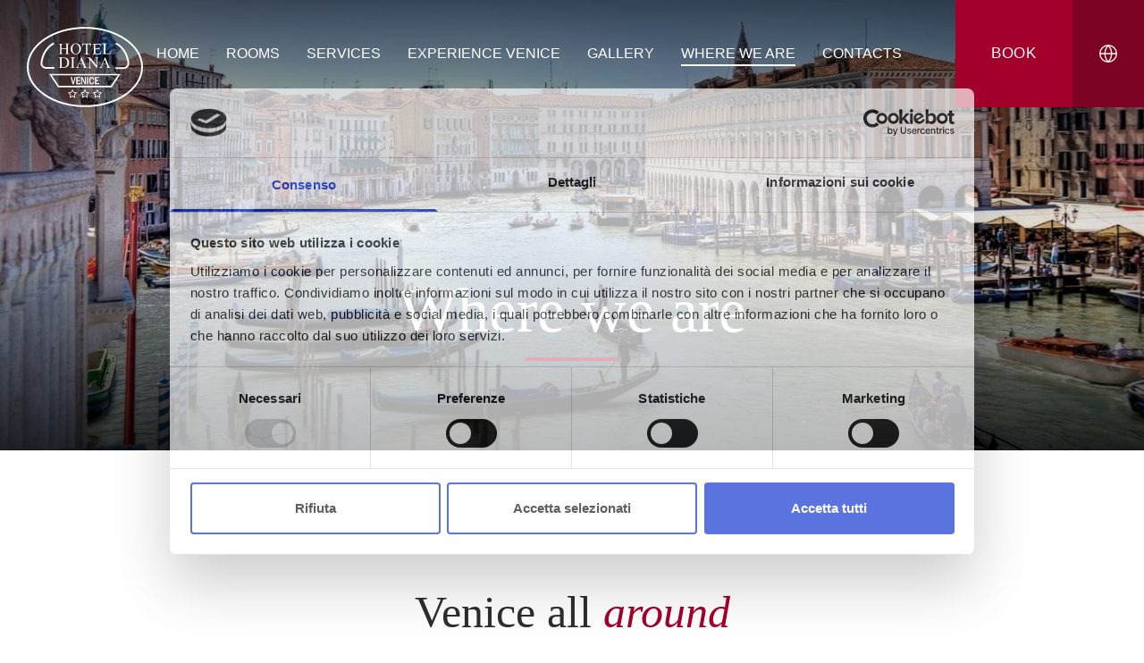

--- FILE ---
content_type: text/html; charset=utf-8
request_url: https://www.hoteldianavenice.it/en/where-we-are
body_size: 23864
content:
<!DOCTYPE html><html lang="en"><head><meta charSet="utf-8"/><meta http-equiv="x-ua-compatible" content="ie=edge"/><meta name="viewport" content="width=device-width, initial-scale=1, shrink-to-fit=no"/><meta name="theme-color" content="#A3012C"/><meta data-react-helmet="true" name="robots" content="max-image-preview:large"/><meta data-react-helmet="true" property="og:url" content="/en/where-we-are"/><meta data-react-helmet="true" name="twitter:description" content="Hotel Diana Venice is in the center of Venice, a few steps from Piazza San Marco. We are very close to Palazzo Ducale, Teatro La Fenice, and Rialto Bridge: book your vacation now!"/><meta data-react-helmet="true" property="og:description" content="Hotel Diana Venice is in the center of Venice, a few steps from Piazza San Marco. We are very close to Palazzo Ducale, Teatro La Fenice, and Rialto Bridge: book your vacation now!"/><meta data-react-helmet="true" name="description" content="Hotel Diana Venice is in the center of Venice, a few steps from Piazza San Marco. We are very close to Palazzo Ducale, Teatro La Fenice, and Rialto Bridge: book your vacation now!"/><meta data-react-helmet="true" name="twitter:title" content="Hotel near Piazza San Marco Venice | Hotel Diana Venice"/><meta data-react-helmet="true" property="og:title" content="Hotel near Piazza San Marco Venice | Hotel Diana Venice"/><meta name="generator" content="Gatsby 4.18.2"/><style data-href="/styles.710b39158a5871f48514.css" data-identity="gatsby-global-css">/*! destyle.css v2.0.2 | MIT License | https://github.com/nicolas-cusan/destyle.css */*,:after,:before{border-style:solid;border-width:0;box-sizing:border-box}html{-webkit-text-size-adjust:100%;-webkit-tap-highlight-color:transparent;line-height:1.15}body{margin:0}main{display:block}address,blockquote,dl,figure,form,iframe,pre,table{margin:0}h1,h2,h3,h4,h5,h6{font-size:inherit;font-weight:inherit;line-height:inherit;margin:0}ol,ul{list-style:none;margin:0;padding:0}dt{font-weight:700}dd{margin-left:0}hr{border-top-width:1px;box-sizing:content-box;clear:both;color:inherit;height:0;margin:0;overflow:visible}pre{font-family:monospace,monospace;font-size:inherit}address{font-style:inherit}a{background-color:transparent;color:inherit;text-decoration:none}abbr[title]{text-decoration:underline;-webkit-text-decoration:underline dotted;text-decoration:underline dotted}b,strong{font-weight:600}code,kbd,samp{font-family:monospace,monospace;font-size:inherit}small{font-size:80%}sub,sup{font-size:75%;line-height:0;position:relative;vertical-align:baseline}sub{bottom:-.25em}sup{top:-.5em}embed,iframe,img,object{vertical-align:bottom}button,input,optgroup,select,textarea{-webkit-appearance:none;appearance:none;background:transparent;border-radius:0;color:inherit;font:inherit;margin:0;outline:0;padding:0;text-align:inherit;vertical-align:middle}[type=checkbox]{-webkit-appearance:checkbox;appearance:checkbox}[type=radio]{-webkit-appearance:radio;appearance:radio}button,input{overflow:visible}button,select{text-transform:none}[type=button],[type=reset],[type=submit],button{-webkit-appearance:none;appearance:none;cursor:pointer}[type=button][disabled],[type=reset][disabled],[type=submit][disabled],button[disabled]{cursor:default}[type=button]::-moz-focus-inner,[type=reset]::-moz-focus-inner,[type=submit]::-moz-focus-inner,button::-moz-focus-inner{border-style:none;padding:0}[type=button]:-moz-focusring,[type=reset]:-moz-focusring,[type=submit]:-moz-focusring,button:-moz-focusring{outline:1px dotted ButtonText}select::-ms-expand{display:none}fieldset,option{padding:0}fieldset{margin:0;min-width:0}legend{color:inherit;display:table;max-width:100%;padding:0;white-space:normal}progress{vertical-align:baseline}textarea{overflow:auto}[type=number]::-webkit-inner-spin-button,[type=number]::-webkit-outer-spin-button{height:auto}[type=search]{outline-offset:-2px}[type=search]::-webkit-search-decoration{-webkit-appearance:none}::-webkit-file-upload-button{-webkit-appearance:button;font:inherit}label[for]{cursor:pointer}details{display:block}summary{display:list-item}[contenteditable]{outline:none}table{border-collapse:collapse;border-spacing:0}caption{text-align:left}td,th{padding:0;vertical-align:top}th{font-weight:700;text-align:left}[hidden],template{display:none}p{margin:0}body,html{overflow-x:hidden}.keen-slider__slide{max-width:100%;min-width:100%;-webkit-transform:translateZ(0);transform:translateZ(0)}@media screen and (max-width:1023px) and (-webkit-min-device-pixel-ratio:0){input,select,textarea{font-size:1rem!important}input[type=submit]{font-size:.875rem!important}}.react-tabs{-webkit-tap-highlight-color:transparent}.react-tabs__tab-list{border-bottom:1px solid #aaa;margin:0 0 10px;padding:0}.react-tabs__tab{border:1px solid transparent;border-bottom:none;bottom:-1px;cursor:pointer;display:inline-block;list-style:none;padding:6px 12px;position:relative}.react-tabs__tab--selected{background:#fff;border-color:#aaa;border-radius:5px 5px 0 0;color:#000}.react-tabs__tab--disabled{color:GrayText;cursor:default}.react-tabs__tab:focus{border-color:#0188fe;box-shadow:0 0 5px #0188fe;outline:none}.react-tabs__tab:focus:after{background:#fff;bottom:-5px;content:"";height:5px;left:-4px;position:absolute;right:-4px}.react-tabs__tab-panel{display:none}.react-tabs__tab-panel--selected{display:block}.keen-slider:not([data-keen-slider-disabled]){-webkit-touch-callout:none;-webkit-tap-highlight-color:transparent;align-content:flex-start;display:flex;overflow:hidden;position:relative;touch-action:pan-y;-webkit-user-select:none;user-select:none;-khtml-user-select:none;width:100%}.keen-slider:not([data-keen-slider-disabled]) .keen-slider__slide{min-height:100%;overflow:hidden;position:relative;width:100%}.keen-slider:not([data-keen-slider-disabled])[data-keen-slider-reverse]{flex-direction:row-reverse}.keen-slider:not([data-keen-slider-disabled])[data-keen-slider-v]{flex-wrap:wrap}[data-keen-slider-moves] *{pointer-events:none}.leaflet-image-layer,.leaflet-layer,.leaflet-marker-icon,.leaflet-marker-shadow,.leaflet-pane,.leaflet-pane>canvas,.leaflet-pane>svg,.leaflet-tile,.leaflet-tile-container,.leaflet-zoom-box{left:0;position:absolute;top:0}.leaflet-container{overflow:hidden}.leaflet-marker-icon,.leaflet-marker-shadow,.leaflet-tile{-webkit-user-drag:none;-webkit-user-select:none;user-select:none}.leaflet-tile::selection{background:transparent}.leaflet-safari .leaflet-tile{image-rendering:-webkit-optimize-contrast}.leaflet-safari .leaflet-tile-container{height:1600px;-webkit-transform-origin:0 0;width:1600px}.leaflet-marker-icon,.leaflet-marker-shadow{display:block}.leaflet-container .leaflet-overlay-pane svg{max-height:none!important;max-width:none!important}.leaflet-container .leaflet-marker-pane img,.leaflet-container .leaflet-shadow-pane img,.leaflet-container .leaflet-tile,.leaflet-container .leaflet-tile-pane img,.leaflet-container img.leaflet-image-layer{max-height:none!important;max-width:none!important;padding:0;width:auto}.leaflet-container.leaflet-touch-zoom{touch-action:pan-x pan-y}.leaflet-container.leaflet-touch-drag{touch-action:none;touch-action:pinch-zoom}.leaflet-container.leaflet-touch-drag.leaflet-touch-zoom{touch-action:none}.leaflet-container{-webkit-tap-highlight-color:transparent}.leaflet-container a{-webkit-tap-highlight-color:rgba(51,181,229,.4)}.leaflet-tile{-webkit-filter:inherit;filter:inherit;visibility:hidden}.leaflet-tile-loaded{visibility:inherit}.leaflet-zoom-box{box-sizing:border-box;height:0;width:0;z-index:800}.leaflet-overlay-pane svg{-moz-user-select:none}.leaflet-pane{z-index:400}.leaflet-tile-pane{z-index:200}.leaflet-overlay-pane{z-index:400}.leaflet-shadow-pane{z-index:500}.leaflet-marker-pane{z-index:600}.leaflet-tooltip-pane{z-index:650}.leaflet-popup-pane{z-index:700}.leaflet-map-pane canvas{z-index:100}.leaflet-map-pane svg{z-index:200}.leaflet-vml-shape{height:1px;width:1px}.lvml{behavior:url(#default#VML);display:inline-block;position:absolute}.leaflet-control{pointer-events:visiblePainted;pointer-events:auto;position:relative;z-index:800}.leaflet-bottom,.leaflet-top{pointer-events:none;position:absolute;z-index:1000}.leaflet-top{top:0}.leaflet-right{right:0}.leaflet-bottom{bottom:0}.leaflet-left{left:0}.leaflet-control{clear:both;float:left}.leaflet-right .leaflet-control{float:right}.leaflet-top .leaflet-control{margin-top:10px}.leaflet-bottom .leaflet-control{margin-bottom:10px}.leaflet-left .leaflet-control{margin-left:10px}.leaflet-right .leaflet-control{margin-right:10px}.leaflet-fade-anim .leaflet-popup{opacity:0;transition:opacity .2s linear}.leaflet-fade-anim .leaflet-map-pane .leaflet-popup{opacity:1}.leaflet-zoom-animated{-webkit-transform-origin:0 0;transform-origin:0 0}svg.leaflet-zoom-animated{will-change:transform}.leaflet-zoom-anim .leaflet-zoom-animated{transition:-webkit-transform .25s cubic-bezier(0,0,.25,1);transition:transform .25s cubic-bezier(0,0,.25,1);transition:transform .25s cubic-bezier(0,0,.25,1),-webkit-transform .25s cubic-bezier(0,0,.25,1)}.leaflet-pan-anim .leaflet-tile,.leaflet-zoom-anim .leaflet-tile{transition:none}.leaflet-zoom-anim .leaflet-zoom-hide{visibility:hidden}.leaflet-interactive{cursor:pointer}.leaflet-grab{cursor:grab}.leaflet-crosshair,.leaflet-crosshair .leaflet-interactive{cursor:crosshair}.leaflet-control,.leaflet-popup-pane{cursor:auto}.leaflet-dragging .leaflet-grab,.leaflet-dragging .leaflet-grab .leaflet-interactive,.leaflet-dragging .leaflet-marker-draggable{cursor:move;cursor:grabbing}.leaflet-image-layer,.leaflet-marker-icon,.leaflet-marker-shadow,.leaflet-pane>svg path,.leaflet-tile-container{pointer-events:none}.leaflet-image-layer.leaflet-interactive,.leaflet-marker-icon.leaflet-interactive,.leaflet-pane>svg path.leaflet-interactive,svg.leaflet-image-layer.leaflet-interactive path{pointer-events:visiblePainted;pointer-events:auto}.leaflet-container{background:#ddd;outline-offset:1px}.leaflet-container a{color:#0078a8}.leaflet-zoom-box{background:hsla(0,0%,100%,.5);border:2px dotted #38f}.leaflet-container{font-family:Helvetica Neue,Arial,Helvetica,sans-serif;font-size:12px;font-size:.75rem;line-height:1.5}.leaflet-bar{border-radius:4px;box-shadow:0 1px 5px rgba(0,0,0,.65)}.leaflet-bar a{background-color:#fff;border-bottom:1px solid #ccc;color:#000;display:block;height:26px;line-height:26px;text-align:center;text-decoration:none;width:26px}.leaflet-bar a,.leaflet-control-layers-toggle{background-position:50% 50%;background-repeat:no-repeat;display:block}.leaflet-bar a:focus,.leaflet-bar a:hover{background-color:#f4f4f4}.leaflet-bar a:first-child{border-top-left-radius:4px;border-top-right-radius:4px}.leaflet-bar a:last-child{border-bottom:none;border-bottom-left-radius:4px;border-bottom-right-radius:4px}.leaflet-bar a.leaflet-disabled{background-color:#f4f4f4;color:#bbb;cursor:default}.leaflet-touch .leaflet-bar a{height:30px;line-height:30px;width:30px}.leaflet-touch .leaflet-bar a:first-child{border-top-left-radius:2px;border-top-right-radius:2px}.leaflet-touch .leaflet-bar a:last-child{border-bottom-left-radius:2px;border-bottom-right-radius:2px}.leaflet-control-zoom-in,.leaflet-control-zoom-out{font:700 18px Lucida Console,Monaco,monospace;text-indent:1px}.leaflet-touch .leaflet-control-zoom-in,.leaflet-touch .leaflet-control-zoom-out{font-size:22px}.leaflet-control-layers{background:#fff;border-radius:5px;box-shadow:0 1px 5px rgba(0,0,0,.4)}.leaflet-control-layers-toggle{background-image:url([data-uri]);height:36px;width:36px}.leaflet-retina .leaflet-control-layers-toggle{background-image:url([data-uri]);background-size:26px 26px}.leaflet-touch .leaflet-control-layers-toggle{height:44px;width:44px}.leaflet-control-layers .leaflet-control-layers-list,.leaflet-control-layers-expanded .leaflet-control-layers-toggle{display:none}.leaflet-control-layers-expanded .leaflet-control-layers-list{display:block;position:relative}.leaflet-control-layers-expanded{background:#fff;color:#333;padding:6px 10px 6px 6px}.leaflet-control-layers-scrollbar{overflow-x:hidden;overflow-y:scroll;padding-right:5px}.leaflet-control-layers-selector{margin-top:2px;position:relative;top:1px}.leaflet-control-layers label{display:block;font-size:13px;font-size:1.08333em}.leaflet-control-layers-separator{border-top:1px solid #ddd;height:0;margin:5px -10px 5px -6px}.leaflet-default-icon-path{background-image:url([data-uri])}.leaflet-container .leaflet-control-attribution{background:#fff;background:hsla(0,0%,100%,.8);margin:0}.leaflet-control-attribution,.leaflet-control-scale-line{color:#333;line-height:1.4;padding:0 5px}.leaflet-control-attribution a{text-decoration:none}.leaflet-control-attribution a:focus,.leaflet-control-attribution a:hover{text-decoration:underline}.leaflet-control-attribution svg{display:inline!important}.leaflet-left .leaflet-control-scale{margin-left:5px}.leaflet-bottom .leaflet-control-scale{margin-bottom:5px}.leaflet-control-scale-line{background:#fff;background:hsla(0,0%,100%,.5);border:2px solid #777;border-top:none;box-sizing:border-box;line-height:1.1;overflow:hidden;padding:2px 5px 1px;white-space:nowrap}.leaflet-control-scale-line:not(:first-child){border-bottom:none;border-top:2px solid #777;margin-top:-2px}.leaflet-control-scale-line:not(:first-child):not(:last-child){border-bottom:2px solid #777}.leaflet-touch .leaflet-bar,.leaflet-touch .leaflet-control-attribution,.leaflet-touch .leaflet-control-layers{box-shadow:none}.leaflet-touch .leaflet-bar,.leaflet-touch .leaflet-control-layers{background-clip:padding-box;border:2px solid rgba(0,0,0,.2)}.leaflet-popup{margin-bottom:20px;position:absolute;text-align:center}.leaflet-popup-content-wrapper{border-radius:12px;padding:1px;text-align:left}.leaflet-popup-content{font-size:13px;font-size:1.08333em;line-height:1.3;margin:13px 24px 13px 20px;min-height:1px}.leaflet-popup-content p{margin:1.3em 0}.leaflet-popup-tip-container{height:20px;left:50%;margin-left:-20px;margin-top:-1px;overflow:hidden;pointer-events:none;position:absolute;width:40px}.leaflet-popup-tip{height:17px;margin:-10px auto 0;padding:1px;pointer-events:auto;-webkit-transform:rotate(45deg);transform:rotate(45deg);width:17px}.leaflet-popup-content-wrapper,.leaflet-popup-tip{background:#fff;box-shadow:0 3px 14px rgba(0,0,0,.4);color:#333}.leaflet-container a.leaflet-popup-close-button{background:transparent;border:none;color:#757575;font:16px/24px Tahoma,Verdana,sans-serif;height:24px;position:absolute;right:0;text-align:center;text-decoration:none;top:0;width:24px}.leaflet-container a.leaflet-popup-close-button:focus,.leaflet-container a.leaflet-popup-close-button:hover{color:#585858}.leaflet-popup-scrolled{border-bottom:1px solid #ddd;border-top:1px solid #ddd;overflow:auto}.leaflet-oldie .leaflet-popup-content-wrapper{-ms-zoom:1}.leaflet-oldie .leaflet-popup-tip{-ms-filter:"progid:DXImageTransform.Microsoft.Matrix(M11=0.70710678, M12=0.70710678, M21=-0.70710678, M22=0.70710678)";filter:progid:DXImageTransform.Microsoft.Matrix(M11=0.70710678,M12=0.70710678,M21=-0.70710678,M22=0.70710678);margin:0 auto;width:24px}.leaflet-oldie .leaflet-control-layers,.leaflet-oldie .leaflet-control-zoom,.leaflet-oldie .leaflet-popup-content-wrapper,.leaflet-oldie .leaflet-popup-tip{border:1px solid #999}.leaflet-div-icon{background:#fff;border:1px solid #666}.leaflet-tooltip{background-color:#fff;border:1px solid #fff;border-radius:3px;box-shadow:0 1px 3px rgba(0,0,0,.4);color:#222;padding:6px;pointer-events:none;position:absolute;-webkit-user-select:none;user-select:none;white-space:nowrap}.leaflet-tooltip.leaflet-interactive{cursor:pointer;pointer-events:auto}.leaflet-tooltip-bottom:before,.leaflet-tooltip-left:before,.leaflet-tooltip-right:before,.leaflet-tooltip-top:before{background:transparent;border:6px solid transparent;content:"";pointer-events:none;position:absolute}.leaflet-tooltip-bottom{margin-top:6px}.leaflet-tooltip-top{margin-top:-6px}.leaflet-tooltip-bottom:before,.leaflet-tooltip-top:before{left:50%;margin-left:-6px}.leaflet-tooltip-top:before{border-top-color:#fff;bottom:0;margin-bottom:-12px}.leaflet-tooltip-bottom:before{border-bottom-color:#fff;margin-left:-6px;margin-top:-12px;top:0}.leaflet-tooltip-left{margin-left:-6px}.leaflet-tooltip-right{margin-left:6px}.leaflet-tooltip-left:before,.leaflet-tooltip-right:before{margin-top:-6px;top:50%}.leaflet-tooltip-left:before{border-left-color:#fff;margin-right:-12px;right:0}.leaflet-tooltip-right:before{border-right-color:#fff;left:0;margin-left:-12px}@media print{.leaflet-control{color-adjust:exact;-webkit-print-color-adjust:exact}}</style><style>.gatsby-image-wrapper{position:relative;overflow:hidden}.gatsby-image-wrapper picture.object-fit-polyfill{position:static!important}.gatsby-image-wrapper img{bottom:0;height:100%;left:0;margin:0;max-width:none;padding:0;position:absolute;right:0;top:0;width:100%;object-fit:cover}.gatsby-image-wrapper [data-main-image]{opacity:0;transform:translateZ(0);transition:opacity .25s linear;will-change:opacity}.gatsby-image-wrapper-constrained{display:inline-block;vertical-align:top}</style><noscript><style>.gatsby-image-wrapper noscript [data-main-image]{opacity:1!important}.gatsby-image-wrapper [data-placeholder-image]{opacity:0!important}</style></noscript><script type="module">const e="undefined"!=typeof HTMLImageElement&&"loading"in HTMLImageElement.prototype;e&&document.body.addEventListener("load",(function(e){const t=e.target;if(void 0===t.dataset.mainImage)return;if(void 0===t.dataset.gatsbyImageSsr)return;let a=null,n=t;for(;null===a&&n;)void 0!==n.parentNode.dataset.gatsbyImageWrapper&&(a=n.parentNode),n=n.parentNode;const o=a.querySelector("[data-placeholder-image]"),r=new Image;r.src=t.currentSrc,r.decode().catch((()=>{})).then((()=>{t.style.opacity=1,o&&(o.style.opacity=0,o.style.transition="opacity 500ms linear")}))}),!0);</script><title data-react-helmet="true">Hotel near Piazza San Marco Venice | Hotel Diana Venice</title><link data-react-helmet="true" rel="preload" as="image" href="/static/b632c4446e053039d4fec4fb96efe04a/fa1ba/b49cbdea-e0ac-4c82-89cb-6d044076be11.webp" imageSrcSet="/static/b632c4446e053039d4fec4fb96efe04a/fa1ba/b49cbdea-e0ac-4c82-89cb-6d044076be11.webp 800w,
/static/b632c4446e053039d4fec4fb96efe04a/7197d/b49cbdea-e0ac-4c82-89cb-6d044076be11.webp 1600w"/><link rel="icon" href="/favicon-32x32.png?v=aa88ab73dead6d0159e866407f77e483" type="image/png"/><link rel="manifest" href="/manifest.webmanifest" crossorigin="anonymous"/><link rel="apple-touch-icon" sizes="48x48" href="/icons/icon-48x48.png?v=aa88ab73dead6d0159e866407f77e483"/><link rel="apple-touch-icon" sizes="72x72" href="/icons/icon-72x72.png?v=aa88ab73dead6d0159e866407f77e483"/><link rel="apple-touch-icon" sizes="96x96" href="/icons/icon-96x96.png?v=aa88ab73dead6d0159e866407f77e483"/><link rel="apple-touch-icon" sizes="144x144" href="/icons/icon-144x144.png?v=aa88ab73dead6d0159e866407f77e483"/><link rel="apple-touch-icon" sizes="192x192" href="/icons/icon-192x192.png?v=aa88ab73dead6d0159e866407f77e483"/><link rel="apple-touch-icon" sizes="256x256" href="/icons/icon-256x256.png?v=aa88ab73dead6d0159e866407f77e483"/><link rel="apple-touch-icon" sizes="384x384" href="/icons/icon-384x384.png?v=aa88ab73dead6d0159e866407f77e483"/><link rel="apple-touch-icon" sizes="512x512" href="/icons/icon-512x512.png?v=aa88ab73dead6d0159e866407f77e483"/><link rel="sitemap" type="application/xml" href="/sitemap/sitemap-index.xml"/><script async="" src="https://www.googletagmanager.com/gtag/js?id=G-XER037YMJE"></script><script>
            window.dataLayer = window.dataLayer || [];
            function gtag() { dataLayer.push(arguments); }

            gtag("consent", "default", {
              ad_personalization: "denied",
              ad_storage: "denied",
              ad_user_data: "denied",
              analytics_storage: "denied",
              functionality_storage: "denied",
              personalization_storage: "denied",
              security_storage: "granted",
              wait_for_update: 500,
            });
  
            gtag("set", "ads_data_redaction", true);
            gtag("set", "url_passthrough", true);

            gtag('js', new Date());
            gtag('config', 'G-XER037YMJE')
          </script></head><body><div id="___gatsby"><div style="outline:none" tabindex="-1" id="gatsby-focus-wrapper"><main class="css-0 e1b29bic0"><style data-emotion="css 1ouj3ij">.css-1ouj3ij{position:absolute;top:0;left:0;right:0;z-index:1000;}</style><section class="css-1ouj3ij e1h8gxdj7"><style type="text/css">.fresnel-container{margin:0;padding:0;}
@media not all and (min-width:0px) and (max-width:479.98px){.fresnel-at-mobileSmall{display:none!important;}}
@media not all and (min-width:480px) and (max-width:574.98px){.fresnel-at-mobileMedium{display:none!important;}}
@media not all and (min-width:575px) and (max-width:767.98px){.fresnel-at-tabletSmall{display:none!important;}}
@media not all and (min-width:768px) and (max-width:991.98px){.fresnel-at-ipadVertical{display:none!important;}}
@media not all and (min-width:992px) and (max-width:1023.98px){.fresnel-at-tabletMedium{display:none!important;}}
@media not all and (min-width:1024px) and (max-width:1199.98px){.fresnel-at-ipadHorizontal{display:none!important;}}
@media not all and (min-width:1200px) and (max-width:1439.98px){.fresnel-at-desktopSmall{display:none!important;}}
@media not all and (min-width:1440px) and (max-width:1679.98px){.fresnel-at-desktopMedium{display:none!important;}}
@media not all and (min-width:1680px) and (max-width:1919.98px){.fresnel-at-desktopXL{display:none!important;}}
@media not all and (min-width:1920px) and (max-width:2199.98px){.fresnel-at-desktopLarge{display:none!important;}}
@media not all and (min-width:2200px){.fresnel-at-desktopXXL{display:none!important;}}
@media not all and (max-width:479.98px){.fresnel-lessThan-mobileMedium{display:none!important;}}
@media not all and (max-width:574.98px){.fresnel-lessThan-tabletSmall{display:none!important;}}
@media not all and (max-width:767.98px){.fresnel-lessThan-ipadVertical{display:none!important;}}
@media not all and (max-width:991.98px){.fresnel-lessThan-tabletMedium{display:none!important;}}
@media not all and (max-width:1023.98px){.fresnel-lessThan-ipadHorizontal{display:none!important;}}
@media not all and (max-width:1199.98px){.fresnel-lessThan-desktopSmall{display:none!important;}}
@media not all and (max-width:1439.98px){.fresnel-lessThan-desktopMedium{display:none!important;}}
@media not all and (max-width:1679.98px){.fresnel-lessThan-desktopXL{display:none!important;}}
@media not all and (max-width:1919.98px){.fresnel-lessThan-desktopLarge{display:none!important;}}
@media not all and (max-width:2199.98px){.fresnel-lessThan-desktopXXL{display:none!important;}}
@media not all and (min-width:480px){.fresnel-greaterThan-mobileSmall{display:none!important;}}
@media not all and (min-width:575px){.fresnel-greaterThan-mobileMedium{display:none!important;}}
@media not all and (min-width:768px){.fresnel-greaterThan-tabletSmall{display:none!important;}}
@media not all and (min-width:992px){.fresnel-greaterThan-ipadVertical{display:none!important;}}
@media not all and (min-width:1024px){.fresnel-greaterThan-tabletMedium{display:none!important;}}
@media not all and (min-width:1200px){.fresnel-greaterThan-ipadHorizontal{display:none!important;}}
@media not all and (min-width:1440px){.fresnel-greaterThan-desktopSmall{display:none!important;}}
@media not all and (min-width:1680px){.fresnel-greaterThan-desktopMedium{display:none!important;}}
@media not all and (min-width:1920px){.fresnel-greaterThan-desktopXL{display:none!important;}}
@media not all and (min-width:2200px){.fresnel-greaterThan-desktopLarge{display:none!important;}}
@media not all and (min-width:0px){.fresnel-greaterThanOrEqual-mobileSmall{display:none!important;}}
@media not all and (min-width:480px){.fresnel-greaterThanOrEqual-mobileMedium{display:none!important;}}
@media not all and (min-width:575px){.fresnel-greaterThanOrEqual-tabletSmall{display:none!important;}}
@media not all and (min-width:768px){.fresnel-greaterThanOrEqual-ipadVertical{display:none!important;}}
@media not all and (min-width:992px){.fresnel-greaterThanOrEqual-tabletMedium{display:none!important;}}
@media not all and (min-width:1024px){.fresnel-greaterThanOrEqual-ipadHorizontal{display:none!important;}}
@media not all and (min-width:1200px){.fresnel-greaterThanOrEqual-desktopSmall{display:none!important;}}
@media not all and (min-width:1440px){.fresnel-greaterThanOrEqual-desktopMedium{display:none!important;}}
@media not all and (min-width:1680px){.fresnel-greaterThanOrEqual-desktopXL{display:none!important;}}
@media not all and (min-width:1920px){.fresnel-greaterThanOrEqual-desktopLarge{display:none!important;}}
@media not all and (min-width:2200px){.fresnel-greaterThanOrEqual-desktopXXL{display:none!important;}}
@media not all and (min-width:0px) and (max-width:479.98px){.fresnel-between-mobileSmall-mobileMedium{display:none!important;}}
@media not all and (min-width:0px) and (max-width:574.98px){.fresnel-between-mobileSmall-tabletSmall{display:none!important;}}
@media not all and (min-width:0px) and (max-width:767.98px){.fresnel-between-mobileSmall-ipadVertical{display:none!important;}}
@media not all and (min-width:0px) and (max-width:991.98px){.fresnel-between-mobileSmall-tabletMedium{display:none!important;}}
@media not all and (min-width:0px) and (max-width:1023.98px){.fresnel-between-mobileSmall-ipadHorizontal{display:none!important;}}
@media not all and (min-width:0px) and (max-width:1199.98px){.fresnel-between-mobileSmall-desktopSmall{display:none!important;}}
@media not all and (min-width:0px) and (max-width:1439.98px){.fresnel-between-mobileSmall-desktopMedium{display:none!important;}}
@media not all and (min-width:0px) and (max-width:1679.98px){.fresnel-between-mobileSmall-desktopXL{display:none!important;}}
@media not all and (min-width:0px) and (max-width:1919.98px){.fresnel-between-mobileSmall-desktopLarge{display:none!important;}}
@media not all and (min-width:0px) and (max-width:2199.98px){.fresnel-between-mobileSmall-desktopXXL{display:none!important;}}
@media not all and (min-width:480px) and (max-width:574.98px){.fresnel-between-mobileMedium-tabletSmall{display:none!important;}}
@media not all and (min-width:480px) and (max-width:767.98px){.fresnel-between-mobileMedium-ipadVertical{display:none!important;}}
@media not all and (min-width:480px) and (max-width:991.98px){.fresnel-between-mobileMedium-tabletMedium{display:none!important;}}
@media not all and (min-width:480px) and (max-width:1023.98px){.fresnel-between-mobileMedium-ipadHorizontal{display:none!important;}}
@media not all and (min-width:480px) and (max-width:1199.98px){.fresnel-between-mobileMedium-desktopSmall{display:none!important;}}
@media not all and (min-width:480px) and (max-width:1439.98px){.fresnel-between-mobileMedium-desktopMedium{display:none!important;}}
@media not all and (min-width:480px) and (max-width:1679.98px){.fresnel-between-mobileMedium-desktopXL{display:none!important;}}
@media not all and (min-width:480px) and (max-width:1919.98px){.fresnel-between-mobileMedium-desktopLarge{display:none!important;}}
@media not all and (min-width:480px) and (max-width:2199.98px){.fresnel-between-mobileMedium-desktopXXL{display:none!important;}}
@media not all and (min-width:575px) and (max-width:767.98px){.fresnel-between-tabletSmall-ipadVertical{display:none!important;}}
@media not all and (min-width:575px) and (max-width:991.98px){.fresnel-between-tabletSmall-tabletMedium{display:none!important;}}
@media not all and (min-width:575px) and (max-width:1023.98px){.fresnel-between-tabletSmall-ipadHorizontal{display:none!important;}}
@media not all and (min-width:575px) and (max-width:1199.98px){.fresnel-between-tabletSmall-desktopSmall{display:none!important;}}
@media not all and (min-width:575px) and (max-width:1439.98px){.fresnel-between-tabletSmall-desktopMedium{display:none!important;}}
@media not all and (min-width:575px) and (max-width:1679.98px){.fresnel-between-tabletSmall-desktopXL{display:none!important;}}
@media not all and (min-width:575px) and (max-width:1919.98px){.fresnel-between-tabletSmall-desktopLarge{display:none!important;}}
@media not all and (min-width:575px) and (max-width:2199.98px){.fresnel-between-tabletSmall-desktopXXL{display:none!important;}}
@media not all and (min-width:768px) and (max-width:991.98px){.fresnel-between-ipadVertical-tabletMedium{display:none!important;}}
@media not all and (min-width:768px) and (max-width:1023.98px){.fresnel-between-ipadVertical-ipadHorizontal{display:none!important;}}
@media not all and (min-width:768px) and (max-width:1199.98px){.fresnel-between-ipadVertical-desktopSmall{display:none!important;}}
@media not all and (min-width:768px) and (max-width:1439.98px){.fresnel-between-ipadVertical-desktopMedium{display:none!important;}}
@media not all and (min-width:768px) and (max-width:1679.98px){.fresnel-between-ipadVertical-desktopXL{display:none!important;}}
@media not all and (min-width:768px) and (max-width:1919.98px){.fresnel-between-ipadVertical-desktopLarge{display:none!important;}}
@media not all and (min-width:768px) and (max-width:2199.98px){.fresnel-between-ipadVertical-desktopXXL{display:none!important;}}
@media not all and (min-width:992px) and (max-width:1023.98px){.fresnel-between-tabletMedium-ipadHorizontal{display:none!important;}}
@media not all and (min-width:992px) and (max-width:1199.98px){.fresnel-between-tabletMedium-desktopSmall{display:none!important;}}
@media not all and (min-width:992px) and (max-width:1439.98px){.fresnel-between-tabletMedium-desktopMedium{display:none!important;}}
@media not all and (min-width:992px) and (max-width:1679.98px){.fresnel-between-tabletMedium-desktopXL{display:none!important;}}
@media not all and (min-width:992px) and (max-width:1919.98px){.fresnel-between-tabletMedium-desktopLarge{display:none!important;}}
@media not all and (min-width:992px) and (max-width:2199.98px){.fresnel-between-tabletMedium-desktopXXL{display:none!important;}}
@media not all and (min-width:1024px) and (max-width:1199.98px){.fresnel-between-ipadHorizontal-desktopSmall{display:none!important;}}
@media not all and (min-width:1024px) and (max-width:1439.98px){.fresnel-between-ipadHorizontal-desktopMedium{display:none!important;}}
@media not all and (min-width:1024px) and (max-width:1679.98px){.fresnel-between-ipadHorizontal-desktopXL{display:none!important;}}
@media not all and (min-width:1024px) and (max-width:1919.98px){.fresnel-between-ipadHorizontal-desktopLarge{display:none!important;}}
@media not all and (min-width:1024px) and (max-width:2199.98px){.fresnel-between-ipadHorizontal-desktopXXL{display:none!important;}}
@media not all and (min-width:1200px) and (max-width:1439.98px){.fresnel-between-desktopSmall-desktopMedium{display:none!important;}}
@media not all and (min-width:1200px) and (max-width:1679.98px){.fresnel-between-desktopSmall-desktopXL{display:none!important;}}
@media not all and (min-width:1200px) and (max-width:1919.98px){.fresnel-between-desktopSmall-desktopLarge{display:none!important;}}
@media not all and (min-width:1200px) and (max-width:2199.98px){.fresnel-between-desktopSmall-desktopXXL{display:none!important;}}
@media not all and (min-width:1440px) and (max-width:1679.98px){.fresnel-between-desktopMedium-desktopXL{display:none!important;}}
@media not all and (min-width:1440px) and (max-width:1919.98px){.fresnel-between-desktopMedium-desktopLarge{display:none!important;}}
@media not all and (min-width:1440px) and (max-width:2199.98px){.fresnel-between-desktopMedium-desktopXXL{display:none!important;}}
@media not all and (min-width:1680px) and (max-width:1919.98px){.fresnel-between-desktopXL-desktopLarge{display:none!important;}}
@media not all and (min-width:1680px) and (max-width:2199.98px){.fresnel-between-desktopXL-desktopXXL{display:none!important;}}
@media not all and (min-width:1920px) and (max-width:2199.98px){.fresnel-between-desktopLarge-desktopXXL{display:none!important;}}</style><style data-emotion="css dppe9l">.css-dppe9l{width:100%;padding-left:1.875rem;position:relative;}.css-dppe9l.fixed{-webkit-animation:fadeInTop 0.3s;animation:fadeInTop 0.3s;background:#FFFFFF;position:fixed;top:0;left:0;z-index:5;}.css-dppe9l.fixed .logo{margin-top:0;}.css-dppe9l .logo{margin-top:1.875rem;margin-right:auto;}@media (max-width: 1199px){.css-dppe9l{-webkit-animation:none!important;animation:none!important;-webkit-box-pack:justify;-webkit-justify-content:space-between;justify-content:space-between;background:#FFFFFF;position:fixed;top:0;left:0;z-index:5;}.css-dppe9l .logo{margin-top:0;}.css-dppe9l .logo{position:absolute;top:0.3125rem;left:50%;-webkit-transform:translateX(-50%);-moz-transform:translateX(-50%);-ms-transform:translateX(-50%);transform:translateX(-50%);}.css-dppe9l .logo img{width:auto;height:3.125rem;}}@-webkit-keyframes fadeInTop{0%{top:-12.5rem;}100%{top:0;}}@keyframes fadeInTop{0%{top:-12.5rem;}100%{top:0;}}</style><style data-emotion="css 1eixpvn">.css-1eixpvn{position:relative;display:-webkit-box;display:-webkit-flex;display:-ms-flexbox;display:flex;-webkit-box-flex-wrap:nowrap;-webkit-flex-wrap:nowrap;-ms-flex-wrap:nowrap;flex-wrap:nowrap;-webkit-align-items:center;-webkit-box-align:center;-ms-flex-align:center;align-items:center;-webkit-align-content:flex-start;-ms-flex-line-pack:flex-start;align-content:flex-start;-webkit-flex-direction:row;-ms-flex-direction:row;flex-direction:row;-webkit-box-pack:start;-ms-flex-pack:start;-webkit-justify-content:flex-start;justify-content:flex-start;margin-top:0px;margin-bottom:0px;margin-left:0px;margin-right:0px;padding-top:0px;padding-bottom:0px;padding-left:0px;padding-right:0px;width:100%;padding-left:1.875rem;position:relative;}.css-1eixpvn.fixed{-webkit-animation:fadeInTop 0.3s;animation:fadeInTop 0.3s;background:#FFFFFF;position:fixed;top:0;left:0;z-index:5;}.css-1eixpvn.fixed .logo{margin-top:0;}.css-1eixpvn .logo{margin-top:1.875rem;margin-right:auto;}@media (max-width: 1199px){.css-1eixpvn{-webkit-animation:none!important;animation:none!important;-webkit-box-pack:justify;-webkit-justify-content:space-between;justify-content:space-between;background:#FFFFFF;position:fixed;top:0;left:0;z-index:5;}.css-1eixpvn .logo{margin-top:0;}.css-1eixpvn .logo{position:absolute;top:0.3125rem;left:50%;-webkit-transform:translateX(-50%);-moz-transform:translateX(-50%);-ms-transform:translateX(-50%);transform:translateX(-50%);}.css-1eixpvn .logo img{width:auto;height:3.125rem;}}@-webkit-keyframes fadeInTop{0%{top:-12.5rem;}100%{top:0;}}@keyframes fadeInTop{0%{top:-12.5rem;}100%{top:0;}}</style><div class="e1h8gxdj6 css-1eixpvn e1pc6j1e0"><div class="fresnel-container fresnel-lessThan-desktopSmall "><style data-emotion="css bjn8wh">.css-bjn8wh{position:relative;}</style><style data-emotion="css 17k4r6u">.css-17k4r6u{position:relative;display:-webkit-box;display:-webkit-flex;display:-ms-flexbox;display:flex;-webkit-box-flex-wrap:nowrap;-webkit-flex-wrap:nowrap;-ms-flex-wrap:nowrap;flex-wrap:nowrap;-webkit-align-items:center;-webkit-box-align:center;-ms-flex-align:center;align-items:center;-webkit-align-content:flex-start;-ms-flex-line-pack:flex-start;align-content:flex-start;-webkit-flex-direction:row;-ms-flex-direction:row;flex-direction:row;-webkit-box-pack:start;-ms-flex-pack:start;-webkit-justify-content:flex-start;justify-content:flex-start;margin-top:0px;margin-bottom:0px;margin-left:0px;margin-right:0px;padding-top:0px;padding-bottom:0px;padding-left:0px;padding-right:0px;position:relative;}</style><div class="hamburger-menu e1h8gxdj5 css-17k4r6u e1pc6j1e0"><div class="hamburger-lines css-0 e1h8gxdj4"><style data-emotion="css nx3kqe">.css-nx3kqe{width:2.5rem;height:0.125rem;background:#2F2D2D;border-radius:1.25rem;}.css-nx3kqe:nth-of-type(2){width:1.875rem;margin:0.5rem 0;}</style><div class="css-nx3kqe e1h8gxdj3"></div><div class="css-nx3kqe e1h8gxdj3"></div><div class="css-nx3kqe e1h8gxdj3"></div></div></div></div><a class="logo" href="/en"><div class="fresnel-container fresnel-lessThan-desktopSmall "><img aria-label="Hotel Diana Venice" src="/static/92311f374389616f7dd67642503403ac/logo.svg" alt="Hotel Diana Venice" width="130" height="90" class="css-0 e1h8gxdj2"/></div><div class="fresnel-container fresnel-greaterThanOrEqual-desktopSmall "><img aria-label="Hotel Diana Venice" src="/static/324648e091587d1c397b0645109608b7/logo-negative.svg" alt="Hotel Diana Venice" width="130" height="90" class="css-0 e1h8gxdj2"/></div></a><div class="fresnel-container fresnel-greaterThanOrEqual-desktopSmall "><style data-emotion="css zmzds0">.css-zmzds0{margin-right:1.875rem;margin-left:auto;}.css-zmzds0.is-sticky a{color:#646464;}.css-zmzds0.is-sticky a:after{background:#646464;}@media (max-width: 1199px){.css-zmzds0{width:100%;height:100%;background:#A3012C;overflow-y:auto;position:fixed;top:0;bottom:0;left:0;-webkit-overflow-scrolling:auto;}}</style><nav class="css-zmzds0 es53jaz3"><style type="text/css">.fresnel-container{margin:0;padding:0;}
@media not all and (min-width:0px) and (max-width:479.98px){.fresnel-at-mobileSmall{display:none!important;}}
@media not all and (min-width:480px) and (max-width:574.98px){.fresnel-at-mobileMedium{display:none!important;}}
@media not all and (min-width:575px) and (max-width:767.98px){.fresnel-at-tabletSmall{display:none!important;}}
@media not all and (min-width:768px) and (max-width:991.98px){.fresnel-at-ipadVertical{display:none!important;}}
@media not all and (min-width:992px) and (max-width:1023.98px){.fresnel-at-tabletMedium{display:none!important;}}
@media not all and (min-width:1024px) and (max-width:1199.98px){.fresnel-at-ipadHorizontal{display:none!important;}}
@media not all and (min-width:1200px) and (max-width:1439.98px){.fresnel-at-desktopSmall{display:none!important;}}
@media not all and (min-width:1440px) and (max-width:1679.98px){.fresnel-at-desktopMedium{display:none!important;}}
@media not all and (min-width:1680px) and (max-width:1919.98px){.fresnel-at-desktopXL{display:none!important;}}
@media not all and (min-width:1920px) and (max-width:2199.98px){.fresnel-at-desktopLarge{display:none!important;}}
@media not all and (min-width:2200px){.fresnel-at-desktopXXL{display:none!important;}}
@media not all and (max-width:479.98px){.fresnel-lessThan-mobileMedium{display:none!important;}}
@media not all and (max-width:574.98px){.fresnel-lessThan-tabletSmall{display:none!important;}}
@media not all and (max-width:767.98px){.fresnel-lessThan-ipadVertical{display:none!important;}}
@media not all and (max-width:991.98px){.fresnel-lessThan-tabletMedium{display:none!important;}}
@media not all and (max-width:1023.98px){.fresnel-lessThan-ipadHorizontal{display:none!important;}}
@media not all and (max-width:1199.98px){.fresnel-lessThan-desktopSmall{display:none!important;}}
@media not all and (max-width:1439.98px){.fresnel-lessThan-desktopMedium{display:none!important;}}
@media not all and (max-width:1679.98px){.fresnel-lessThan-desktopXL{display:none!important;}}
@media not all and (max-width:1919.98px){.fresnel-lessThan-desktopLarge{display:none!important;}}
@media not all and (max-width:2199.98px){.fresnel-lessThan-desktopXXL{display:none!important;}}
@media not all and (min-width:480px){.fresnel-greaterThan-mobileSmall{display:none!important;}}
@media not all and (min-width:575px){.fresnel-greaterThan-mobileMedium{display:none!important;}}
@media not all and (min-width:768px){.fresnel-greaterThan-tabletSmall{display:none!important;}}
@media not all and (min-width:992px){.fresnel-greaterThan-ipadVertical{display:none!important;}}
@media not all and (min-width:1024px){.fresnel-greaterThan-tabletMedium{display:none!important;}}
@media not all and (min-width:1200px){.fresnel-greaterThan-ipadHorizontal{display:none!important;}}
@media not all and (min-width:1440px){.fresnel-greaterThan-desktopSmall{display:none!important;}}
@media not all and (min-width:1680px){.fresnel-greaterThan-desktopMedium{display:none!important;}}
@media not all and (min-width:1920px){.fresnel-greaterThan-desktopXL{display:none!important;}}
@media not all and (min-width:2200px){.fresnel-greaterThan-desktopLarge{display:none!important;}}
@media not all and (min-width:0px){.fresnel-greaterThanOrEqual-mobileSmall{display:none!important;}}
@media not all and (min-width:480px){.fresnel-greaterThanOrEqual-mobileMedium{display:none!important;}}
@media not all and (min-width:575px){.fresnel-greaterThanOrEqual-tabletSmall{display:none!important;}}
@media not all and (min-width:768px){.fresnel-greaterThanOrEqual-ipadVertical{display:none!important;}}
@media not all and (min-width:992px){.fresnel-greaterThanOrEqual-tabletMedium{display:none!important;}}
@media not all and (min-width:1024px){.fresnel-greaterThanOrEqual-ipadHorizontal{display:none!important;}}
@media not all and (min-width:1200px){.fresnel-greaterThanOrEqual-desktopSmall{display:none!important;}}
@media not all and (min-width:1440px){.fresnel-greaterThanOrEqual-desktopMedium{display:none!important;}}
@media not all and (min-width:1680px){.fresnel-greaterThanOrEqual-desktopXL{display:none!important;}}
@media not all and (min-width:1920px){.fresnel-greaterThanOrEqual-desktopLarge{display:none!important;}}
@media not all and (min-width:2200px){.fresnel-greaterThanOrEqual-desktopXXL{display:none!important;}}
@media not all and (min-width:0px) and (max-width:479.98px){.fresnel-between-mobileSmall-mobileMedium{display:none!important;}}
@media not all and (min-width:0px) and (max-width:574.98px){.fresnel-between-mobileSmall-tabletSmall{display:none!important;}}
@media not all and (min-width:0px) and (max-width:767.98px){.fresnel-between-mobileSmall-ipadVertical{display:none!important;}}
@media not all and (min-width:0px) and (max-width:991.98px){.fresnel-between-mobileSmall-tabletMedium{display:none!important;}}
@media not all and (min-width:0px) and (max-width:1023.98px){.fresnel-between-mobileSmall-ipadHorizontal{display:none!important;}}
@media not all and (min-width:0px) and (max-width:1199.98px){.fresnel-between-mobileSmall-desktopSmall{display:none!important;}}
@media not all and (min-width:0px) and (max-width:1439.98px){.fresnel-between-mobileSmall-desktopMedium{display:none!important;}}
@media not all and (min-width:0px) and (max-width:1679.98px){.fresnel-between-mobileSmall-desktopXL{display:none!important;}}
@media not all and (min-width:0px) and (max-width:1919.98px){.fresnel-between-mobileSmall-desktopLarge{display:none!important;}}
@media not all and (min-width:0px) and (max-width:2199.98px){.fresnel-between-mobileSmall-desktopXXL{display:none!important;}}
@media not all and (min-width:480px) and (max-width:574.98px){.fresnel-between-mobileMedium-tabletSmall{display:none!important;}}
@media not all and (min-width:480px) and (max-width:767.98px){.fresnel-between-mobileMedium-ipadVertical{display:none!important;}}
@media not all and (min-width:480px) and (max-width:991.98px){.fresnel-between-mobileMedium-tabletMedium{display:none!important;}}
@media not all and (min-width:480px) and (max-width:1023.98px){.fresnel-between-mobileMedium-ipadHorizontal{display:none!important;}}
@media not all and (min-width:480px) and (max-width:1199.98px){.fresnel-between-mobileMedium-desktopSmall{display:none!important;}}
@media not all and (min-width:480px) and (max-width:1439.98px){.fresnel-between-mobileMedium-desktopMedium{display:none!important;}}
@media not all and (min-width:480px) and (max-width:1679.98px){.fresnel-between-mobileMedium-desktopXL{display:none!important;}}
@media not all and (min-width:480px) and (max-width:1919.98px){.fresnel-between-mobileMedium-desktopLarge{display:none!important;}}
@media not all and (min-width:480px) and (max-width:2199.98px){.fresnel-between-mobileMedium-desktopXXL{display:none!important;}}
@media not all and (min-width:575px) and (max-width:767.98px){.fresnel-between-tabletSmall-ipadVertical{display:none!important;}}
@media not all and (min-width:575px) and (max-width:991.98px){.fresnel-between-tabletSmall-tabletMedium{display:none!important;}}
@media not all and (min-width:575px) and (max-width:1023.98px){.fresnel-between-tabletSmall-ipadHorizontal{display:none!important;}}
@media not all and (min-width:575px) and (max-width:1199.98px){.fresnel-between-tabletSmall-desktopSmall{display:none!important;}}
@media not all and (min-width:575px) and (max-width:1439.98px){.fresnel-between-tabletSmall-desktopMedium{display:none!important;}}
@media not all and (min-width:575px) and (max-width:1679.98px){.fresnel-between-tabletSmall-desktopXL{display:none!important;}}
@media not all and (min-width:575px) and (max-width:1919.98px){.fresnel-between-tabletSmall-desktopLarge{display:none!important;}}
@media not all and (min-width:575px) and (max-width:2199.98px){.fresnel-between-tabletSmall-desktopXXL{display:none!important;}}
@media not all and (min-width:768px) and (max-width:991.98px){.fresnel-between-ipadVertical-tabletMedium{display:none!important;}}
@media not all and (min-width:768px) and (max-width:1023.98px){.fresnel-between-ipadVertical-ipadHorizontal{display:none!important;}}
@media not all and (min-width:768px) and (max-width:1199.98px){.fresnel-between-ipadVertical-desktopSmall{display:none!important;}}
@media not all and (min-width:768px) and (max-width:1439.98px){.fresnel-between-ipadVertical-desktopMedium{display:none!important;}}
@media not all and (min-width:768px) and (max-width:1679.98px){.fresnel-between-ipadVertical-desktopXL{display:none!important;}}
@media not all and (min-width:768px) and (max-width:1919.98px){.fresnel-between-ipadVertical-desktopLarge{display:none!important;}}
@media not all and (min-width:768px) and (max-width:2199.98px){.fresnel-between-ipadVertical-desktopXXL{display:none!important;}}
@media not all and (min-width:992px) and (max-width:1023.98px){.fresnel-between-tabletMedium-ipadHorizontal{display:none!important;}}
@media not all and (min-width:992px) and (max-width:1199.98px){.fresnel-between-tabletMedium-desktopSmall{display:none!important;}}
@media not all and (min-width:992px) and (max-width:1439.98px){.fresnel-between-tabletMedium-desktopMedium{display:none!important;}}
@media not all and (min-width:992px) and (max-width:1679.98px){.fresnel-between-tabletMedium-desktopXL{display:none!important;}}
@media not all and (min-width:992px) and (max-width:1919.98px){.fresnel-between-tabletMedium-desktopLarge{display:none!important;}}
@media not all and (min-width:992px) and (max-width:2199.98px){.fresnel-between-tabletMedium-desktopXXL{display:none!important;}}
@media not all and (min-width:1024px) and (max-width:1199.98px){.fresnel-between-ipadHorizontal-desktopSmall{display:none!important;}}
@media not all and (min-width:1024px) and (max-width:1439.98px){.fresnel-between-ipadHorizontal-desktopMedium{display:none!important;}}
@media not all and (min-width:1024px) and (max-width:1679.98px){.fresnel-between-ipadHorizontal-desktopXL{display:none!important;}}
@media not all and (min-width:1024px) and (max-width:1919.98px){.fresnel-between-ipadHorizontal-desktopLarge{display:none!important;}}
@media not all and (min-width:1024px) and (max-width:2199.98px){.fresnel-between-ipadHorizontal-desktopXXL{display:none!important;}}
@media not all and (min-width:1200px) and (max-width:1439.98px){.fresnel-between-desktopSmall-desktopMedium{display:none!important;}}
@media not all and (min-width:1200px) and (max-width:1679.98px){.fresnel-between-desktopSmall-desktopXL{display:none!important;}}
@media not all and (min-width:1200px) and (max-width:1919.98px){.fresnel-between-desktopSmall-desktopLarge{display:none!important;}}
@media not all and (min-width:1200px) and (max-width:2199.98px){.fresnel-between-desktopSmall-desktopXXL{display:none!important;}}
@media not all and (min-width:1440px) and (max-width:1679.98px){.fresnel-between-desktopMedium-desktopXL{display:none!important;}}
@media not all and (min-width:1440px) and (max-width:1919.98px){.fresnel-between-desktopMedium-desktopLarge{display:none!important;}}
@media not all and (min-width:1440px) and (max-width:2199.98px){.fresnel-between-desktopMedium-desktopXXL{display:none!important;}}
@media not all and (min-width:1680px) and (max-width:1919.98px){.fresnel-between-desktopXL-desktopLarge{display:none!important;}}
@media not all and (min-width:1680px) and (max-width:2199.98px){.fresnel-between-desktopXL-desktopXXL{display:none!important;}}
@media not all and (min-width:1920px) and (max-width:2199.98px){.fresnel-between-desktopLarge-desktopXXL{display:none!important;}}</style><style data-emotion="css 1t1vxjg">.css-1t1vxjg{display:-webkit-box;display:-webkit-flex;display:-ms-flexbox;display:flex;}@media (max-width: 1199px){.css-1t1vxjg{display:block;margin:6.25rem 0 0 2.5rem;padding-bottom:3.75rem;}}</style><ul class="css-1t1vxjg es53jaz2"><style data-emotion="css u85gaz">.css-u85gaz{margin-right:1.875rem;}@media (max-width: 1199px){.css-u85gaz{margin:1.875rem 0 0 0;}}</style><li class="css-u85gaz es53jaz1"><style data-emotion="css y8iiri">.css-y8iiri{color:#FFFFFF;font-family:'Rubik',sans-serif;font-size:1rem;line-height:1.125rem;padding-bottom:0.375rem;position:relative;text-transform:uppercase;}.css-y8iiri.active:after,.css-y8iiri:hover:after{right:0;}.css-y8iiri:after{content:'';height:0.125rem;background:#FFFFFF;position:absolute;bottom:0;right:100%;left:0;-webkit-transition:0.2s ease-in-out;transition:0.2s ease-in-out;}@media (max-width: 1199px){.css-y8iiri{font-family:'STIX Two Text',serif;font-size:1.5rem;line-height:1.875rem;text-transform:none;}}</style><a class="css-y8iiri ebzbn1h0" href="/en">Home</a></li><li class="css-u85gaz es53jaz1"><a class="css-y8iiri ebzbn1h0" href="/en/rooms-hotel-venice-center">Rooms</a></li><li class="css-u85gaz es53jaz1"><a class="css-y8iiri ebzbn1h0" href="/en/services-hotel-venice-center">Services</a></li><li class="css-u85gaz es53jaz1"><a class="css-y8iiri ebzbn1h0" href="/en/experience-venice">Experience Venice</a></li><li class="css-u85gaz es53jaz1"><a class="css-y8iiri ebzbn1h0" href="/en/gallery">Gallery</a></li><li class="css-u85gaz es53jaz1"><a aria-current="page" class="css-y8iiri ebzbn1h0 active" href="/en/where-we-are">Where we are</a></li><li class="css-u85gaz es53jaz1"><a class="css-y8iiri ebzbn1h0" href="/en/contacts">Contacts</a></li><div class="fresnel-container fresnel-lessThan-desktopSmall "></div></ul></nav></div><style data-emotion="css 1laohmm">.css-1laohmm{height:7.5rem;font-size:1.0625rem;letter-spacing:0.05rem;margin-top:0;text-transform:uppercase;}@media (max-width: 1199px){.css-1laohmm{width:100%;height:3.75rem;font-size:0.875rem;letter-spacing:normal;padding:0 1.125rem;position:fixed;bottom:0;left:0;z-index:10;}}</style><style data-emotion="css 1n3hap9">.css-1n3hap9{display:-webkit-inline-box;display:-webkit-inline-flex;display:-ms-inline-flexbox;display:inline-flex;-webkit-align-items:center;-webkit-box-align:center;-ms-flex-align:center;align-items:center;-webkit-box-pack:center;-ms-flex-pack:center;-webkit-justify-content:center;justify-content:center;height:5rem;background:#A3012C;color:#FFFFFF;cursor:pointer;font-family:'Rubik',sans-serif;font-size:0.9375rem;line-height:1.125rem;margin-top:3.75rem;padding:0 2.5rem;-webkit-transition:0.25s ease-in-out;transition:0.25s ease-in-out;height:7.5rem;font-size:1.0625rem;letter-spacing:0.05rem;margin-top:0;text-transform:uppercase;}.css-1n3hap9:hover span{-webkit-transform:translateY(-0.125rem);-moz-transform:translateY(-0.125rem);-ms-transform:translateY(-0.125rem);transform:translateY(-0.125rem);}.css-1n3hap9:hover span:after{bottom:-0.125rem;right:0;left:0;}@media (max-width: 1199px){.css-1n3hap9{height:3.75rem;}}@media (max-width: 1199px){.css-1n3hap9{width:100%;height:3.75rem;font-size:0.875rem;letter-spacing:normal;padding:0 1.125rem;position:fixed;bottom:0;left:0;z-index:10;}}</style><a class="e1h8gxdj1 css-1n3hap9 euy96gk3" href="https://reservations.verticalbooking.com/premium/index.html?id_albergo=24800&amp;dc=7611&amp;id_stile=19647&amp;lingua_int=eng" rel="noopener" target="_blank"><style data-emotion="css w73qnf">.css-w73qnf{padding-bottom:0.25rem;position:relative;-webkit-transform:translateY(0.125rem);-moz-transform:translateY(0.125rem);-ms-transform:translateY(0.125rem);transform:translateY(0.125rem);-webkit-transition:0.3s ease-in-out;transition:0.3s ease-in-out;}.css-w73qnf:after{content:'';height:0.125rem;background:#FFFFFF;position:absolute;bottom:0;right:50%;left:50%;-webkit-transition:0.3s ease-in-out;transition:0.3s ease-in-out;}</style><span class="css-w73qnf euy96gk0">Book</span></a><style data-emotion="css 9smatw">.css-9smatw{position:relative;display:-webkit-box;display:-webkit-flex;display:-ms-flexbox;display:flex;-webkit-box-flex-wrap:nowrap;-webkit-flex-wrap:nowrap;-ms-flex-wrap:nowrap;flex-wrap:nowrap;-webkit-align-items:flex-start;-webkit-box-align:flex-start;-ms-flex-align:flex-start;align-items:flex-start;-webkit-align-content:flex-start;-ms-flex-line-pack:flex-start;align-content:flex-start;-webkit-flex-direction:column;-ms-flex-direction:column;flex-direction:column;-webkit-box-pack:start;-ms-flex-pack:start;-webkit-justify-content:flex-start;justify-content:flex-start;margin-top:0px;margin-bottom:0px;margin-left:0px;margin-right:0px;padding-top:0px;padding-bottom:0px;padding-left:0px;padding-right:0px;}</style><div class="e86aiz82 css-9smatw e1pc6j1e0"><style data-emotion="css nrtcgl">.css-nrtcgl{height:7.5rem;background:#7B0222;cursor:pointer;position:relative;z-index:3;}@media (max-width: 1199px){.css-nrtcgl{height:3.75rem;}}</style><div class="css-nrtcgl e86aiz81"><style data-emotion="css 1sf1mzd">.css-1sf1mzd{display:-webkit-box;display:-webkit-flex;display:-ms-flexbox;display:flex;-webkit-align-items:center;-webkit-box-align:center;-ms-flex-align:center;align-items:center;-webkit-box-pack:center;-ms-flex-pack:center;-webkit-justify-content:center;justify-content:center;width:5rem;height:3.75rem;background:#F5F3F0;color:#2F2D2D;font-family:'Rubik',sans-serif;font-size:0.9375rem;letter-spacing:0.0938rem;line-height:1.3125rem;text-transform:uppercase;-webkit-transition:0.3s ease-in-out;transition:0.3s ease-in-out;}.css-1sf1mzd:hover{background:#A3012C;color:#FFFFFF;}.css-1sf1mzd.active{height:7.5rem;background:none;color:#2F2D2D;pointer-events:none;}.css-1sf1mzd.active span{display:none;}.css-1sf1mzd.active svg{display:block;}.css-1sf1mzd svg{display:none;width:auto;height:1.25rem;fill:none;stroke:#F5F3F0;stroke-width:1.5;}@media (max-width: 1199px){.css-1sf1mzd{width:3.75rem;}.css-1sf1mzd.active{height:3.75rem;}}</style><a aria-current="page" class="active css-1sf1mzd eymf2de1" href="/en/where-we-are"><span class="css-0 eymf2de0">en</span><svg xmlns="http://www.w3.org/2000/svg" width="1em" height="1em" viewBox="0 0 21.5 21.5"><g transform="translate(-1.25 -1.25)"><circle cx="10" cy="10" r="10" transform="translate(2 2)"></circle><path d="M2 12h20M12 2a15.3 15.3 0 0 1 4 10 15.3 15.3 0 0 1-4 10 15.3 15.3 0 0 1-4-10 15.3 15.3 0 0 1 4-10Z"></path></g></svg></a></div><style data-emotion="css 12fya4q">.css-12fya4q{opacity:0;position:absolute;top:7.5rem;left:0;-webkit-transform:translateY(-3.75rem);-moz-transform:translateY(-3.75rem);-ms-transform:translateY(-3.75rem);transform:translateY(-3.75rem);-webkit-transition:0.25s ease-in-out;transition:0.25s ease-in-out;visibility:hidden;z-index:-1;}.css-12fya4q.open{opacity:1;-webkit-transform:translateY(0);-moz-transform:translateY(0);-ms-transform:translateY(0);transform:translateY(0);visibility:visible;z-index:2;}.css-12fya4q a{border-top:0.0625rem solid rgba(47, 45, 45, 0.15);}.css-12fya4q a:first-of-type{border-top:0;}@media (max-width: 1199px){.css-12fya4q{top:3.75rem;}}</style><div class="css-12fya4q e86aiz80"><a class="css-1sf1mzd eymf2de1" lang="it" href="/dove-siamo"><span class="css-0 eymf2de0">it</span><svg xmlns="http://www.w3.org/2000/svg" width="1em" height="1em" viewBox="0 0 21.5 21.5"><g transform="translate(-1.25 -1.25)"><circle cx="10" cy="10" r="10" transform="translate(2 2)"></circle><path d="M2 12h20M12 2a15.3 15.3 0 0 1 4 10 15.3 15.3 0 0 1-4 10 15.3 15.3 0 0 1-4-10 15.3 15.3 0 0 1 4-10Z"></path></g></svg></a><a class="css-1sf1mzd eymf2de1" href="/fr/ou-sommes-nous"><span class="css-0 eymf2de0">fr</span><svg xmlns="http://www.w3.org/2000/svg" width="1em" height="1em" viewBox="0 0 21.5 21.5"><g transform="translate(-1.25 -1.25)"><circle cx="10" cy="10" r="10" transform="translate(2 2)"></circle><path d="M2 12h20M12 2a15.3 15.3 0 0 1 4 10 15.3 15.3 0 0 1-4 10 15.3 15.3 0 0 1-4-10 15.3 15.3 0 0 1 4-10Z"></path></g></svg></a><a class="css-1sf1mzd eymf2de1" href="/es/donde-estamos"><span class="css-0 eymf2de0">es</span><svg xmlns="http://www.w3.org/2000/svg" width="1em" height="1em" viewBox="0 0 21.5 21.5"><g transform="translate(-1.25 -1.25)"><circle cx="10" cy="10" r="10" transform="translate(2 2)"></circle><path d="M2 12h20M12 2a15.3 15.3 0 0 1 4 10 15.3 15.3 0 0 1-4 10 15.3 15.3 0 0 1-4-10 15.3 15.3 0 0 1 4-10Z"></path></g></svg></a><a class="css-1sf1mzd eymf2de1" href="/de/wo-wir-sind"><span class="css-0 eymf2de0">de</span><svg xmlns="http://www.w3.org/2000/svg" width="1em" height="1em" viewBox="0 0 21.5 21.5"><g transform="translate(-1.25 -1.25)"><circle cx="10" cy="10" r="10" transform="translate(2 2)"></circle><path d="M2 12h20M12 2a15.3 15.3 0 0 1 4 10 15.3 15.3 0 0 1-4 10 15.3 15.3 0 0 1-4-10 15.3 15.3 0 0 1 4-10Z"></path></g></svg></a></div></div></div><div class="fresnel-container fresnel-lessThan-desktopSmall "><style data-emotion="css 1whhy44">.css-1whhy44{width:100%;height:100%;opacity:0;position:fixed;top:0;left:0;visibility:hidden;z-index:-1;-webkit-transition:0.2s ease-out;transition:0.2s ease-out;}.css-1whhy44.open{opacity:1;visibility:visible;z-index:99;}</style><div class="css-1whhy44 e1h8gxdj0"><style data-emotion="css 1w5oy6w">.css-1w5oy6w{width:5rem;height:7.5rem;background:#57081D;cursor:pointer;position:fixed;top:0;right:0;z-index:3;width:3.75rem;height:3.75rem;}.css-1w5oy6w:hover .close-icon:before,.css-1w5oy6w:hover .close-icon:after{-webkit-transform:none;-moz-transform:none;-ms-transform:none;transform:none;}@media (max-width: 1199px){.css-1w5oy6w{width:3.75rem;height:3.75rem;}}</style><style data-emotion="css rpj3ys">.css-rpj3ys{position:relative;display:-webkit-box;display:-webkit-flex;display:-ms-flexbox;display:flex;-webkit-box-flex-wrap:nowrap;-webkit-flex-wrap:nowrap;-ms-flex-wrap:nowrap;flex-wrap:nowrap;-webkit-align-items:center;-webkit-box-align:center;-ms-flex-align:center;align-items:center;-webkit-align-content:flex-start;-ms-flex-line-pack:flex-start;align-content:flex-start;-webkit-flex-direction:row;-ms-flex-direction:row;flex-direction:row;-webkit-box-pack:center;-ms-flex-pack:center;-webkit-justify-content:center;justify-content:center;margin-top:0px;margin-bottom:0px;margin-left:0px;margin-right:0px;padding-top:0px;padding-bottom:0px;padding-left:0px;padding-right:0px;width:5rem;height:7.5rem;background:#57081D;cursor:pointer;position:fixed;top:0;right:0;z-index:3;width:3.75rem;height:3.75rem;}.css-rpj3ys:hover .close-icon:before,.css-rpj3ys:hover .close-icon:after{-webkit-transform:none;-moz-transform:none;-ms-transform:none;transform:none;}@media (max-width: 1199px){.css-rpj3ys{width:3.75rem;height:3.75rem;}}</style><div class="ey5djj21 css-rpj3ys e1pc6j1e0"><style data-emotion="css 1hrs70l">.css-1hrs70l{display:block;width:1.25rem;height:1.25rem;position:relative;}.css-1hrs70l:before,.css-1hrs70l:after{content:'';width:1.75rem;height:0.125rem;background:#FFFFFF;border-radius:1.25rem;position:absolute;top:0.5625rem;left:-0.25rem;-webkit-transition:0.2s ease-out;transition:0.2s ease-out;}.css-1hrs70l:before{-webkit-transform:rotate(45deg);-moz-transform:rotate(45deg);-ms-transform:rotate(45deg);transform:rotate(45deg);}.css-1hrs70l:after{-webkit-transform:rotate(-45deg);-moz-transform:rotate(-45deg);-ms-transform:rotate(-45deg);transform:rotate(-45deg);}</style><div class="close-icon css-1hrs70l ey5djj20"></div></div><nav class="css-zmzds0 es53jaz3"><style type="text/css">.fresnel-container{margin:0;padding:0;}
@media not all and (min-width:0px) and (max-width:479.98px){.fresnel-at-mobileSmall{display:none!important;}}
@media not all and (min-width:480px) and (max-width:574.98px){.fresnel-at-mobileMedium{display:none!important;}}
@media not all and (min-width:575px) and (max-width:767.98px){.fresnel-at-tabletSmall{display:none!important;}}
@media not all and (min-width:768px) and (max-width:991.98px){.fresnel-at-ipadVertical{display:none!important;}}
@media not all and (min-width:992px) and (max-width:1023.98px){.fresnel-at-tabletMedium{display:none!important;}}
@media not all and (min-width:1024px) and (max-width:1199.98px){.fresnel-at-ipadHorizontal{display:none!important;}}
@media not all and (min-width:1200px) and (max-width:1439.98px){.fresnel-at-desktopSmall{display:none!important;}}
@media not all and (min-width:1440px) and (max-width:1679.98px){.fresnel-at-desktopMedium{display:none!important;}}
@media not all and (min-width:1680px) and (max-width:1919.98px){.fresnel-at-desktopXL{display:none!important;}}
@media not all and (min-width:1920px) and (max-width:2199.98px){.fresnel-at-desktopLarge{display:none!important;}}
@media not all and (min-width:2200px){.fresnel-at-desktopXXL{display:none!important;}}
@media not all and (max-width:479.98px){.fresnel-lessThan-mobileMedium{display:none!important;}}
@media not all and (max-width:574.98px){.fresnel-lessThan-tabletSmall{display:none!important;}}
@media not all and (max-width:767.98px){.fresnel-lessThan-ipadVertical{display:none!important;}}
@media not all and (max-width:991.98px){.fresnel-lessThan-tabletMedium{display:none!important;}}
@media not all and (max-width:1023.98px){.fresnel-lessThan-ipadHorizontal{display:none!important;}}
@media not all and (max-width:1199.98px){.fresnel-lessThan-desktopSmall{display:none!important;}}
@media not all and (max-width:1439.98px){.fresnel-lessThan-desktopMedium{display:none!important;}}
@media not all and (max-width:1679.98px){.fresnel-lessThan-desktopXL{display:none!important;}}
@media not all and (max-width:1919.98px){.fresnel-lessThan-desktopLarge{display:none!important;}}
@media not all and (max-width:2199.98px){.fresnel-lessThan-desktopXXL{display:none!important;}}
@media not all and (min-width:480px){.fresnel-greaterThan-mobileSmall{display:none!important;}}
@media not all and (min-width:575px){.fresnel-greaterThan-mobileMedium{display:none!important;}}
@media not all and (min-width:768px){.fresnel-greaterThan-tabletSmall{display:none!important;}}
@media not all and (min-width:992px){.fresnel-greaterThan-ipadVertical{display:none!important;}}
@media not all and (min-width:1024px){.fresnel-greaterThan-tabletMedium{display:none!important;}}
@media not all and (min-width:1200px){.fresnel-greaterThan-ipadHorizontal{display:none!important;}}
@media not all and (min-width:1440px){.fresnel-greaterThan-desktopSmall{display:none!important;}}
@media not all and (min-width:1680px){.fresnel-greaterThan-desktopMedium{display:none!important;}}
@media not all and (min-width:1920px){.fresnel-greaterThan-desktopXL{display:none!important;}}
@media not all and (min-width:2200px){.fresnel-greaterThan-desktopLarge{display:none!important;}}
@media not all and (min-width:0px){.fresnel-greaterThanOrEqual-mobileSmall{display:none!important;}}
@media not all and (min-width:480px){.fresnel-greaterThanOrEqual-mobileMedium{display:none!important;}}
@media not all and (min-width:575px){.fresnel-greaterThanOrEqual-tabletSmall{display:none!important;}}
@media not all and (min-width:768px){.fresnel-greaterThanOrEqual-ipadVertical{display:none!important;}}
@media not all and (min-width:992px){.fresnel-greaterThanOrEqual-tabletMedium{display:none!important;}}
@media not all and (min-width:1024px){.fresnel-greaterThanOrEqual-ipadHorizontal{display:none!important;}}
@media not all and (min-width:1200px){.fresnel-greaterThanOrEqual-desktopSmall{display:none!important;}}
@media not all and (min-width:1440px){.fresnel-greaterThanOrEqual-desktopMedium{display:none!important;}}
@media not all and (min-width:1680px){.fresnel-greaterThanOrEqual-desktopXL{display:none!important;}}
@media not all and (min-width:1920px){.fresnel-greaterThanOrEqual-desktopLarge{display:none!important;}}
@media not all and (min-width:2200px){.fresnel-greaterThanOrEqual-desktopXXL{display:none!important;}}
@media not all and (min-width:0px) and (max-width:479.98px){.fresnel-between-mobileSmall-mobileMedium{display:none!important;}}
@media not all and (min-width:0px) and (max-width:574.98px){.fresnel-between-mobileSmall-tabletSmall{display:none!important;}}
@media not all and (min-width:0px) and (max-width:767.98px){.fresnel-between-mobileSmall-ipadVertical{display:none!important;}}
@media not all and (min-width:0px) and (max-width:991.98px){.fresnel-between-mobileSmall-tabletMedium{display:none!important;}}
@media not all and (min-width:0px) and (max-width:1023.98px){.fresnel-between-mobileSmall-ipadHorizontal{display:none!important;}}
@media not all and (min-width:0px) and (max-width:1199.98px){.fresnel-between-mobileSmall-desktopSmall{display:none!important;}}
@media not all and (min-width:0px) and (max-width:1439.98px){.fresnel-between-mobileSmall-desktopMedium{display:none!important;}}
@media not all and (min-width:0px) and (max-width:1679.98px){.fresnel-between-mobileSmall-desktopXL{display:none!important;}}
@media not all and (min-width:0px) and (max-width:1919.98px){.fresnel-between-mobileSmall-desktopLarge{display:none!important;}}
@media not all and (min-width:0px) and (max-width:2199.98px){.fresnel-between-mobileSmall-desktopXXL{display:none!important;}}
@media not all and (min-width:480px) and (max-width:574.98px){.fresnel-between-mobileMedium-tabletSmall{display:none!important;}}
@media not all and (min-width:480px) and (max-width:767.98px){.fresnel-between-mobileMedium-ipadVertical{display:none!important;}}
@media not all and (min-width:480px) and (max-width:991.98px){.fresnel-between-mobileMedium-tabletMedium{display:none!important;}}
@media not all and (min-width:480px) and (max-width:1023.98px){.fresnel-between-mobileMedium-ipadHorizontal{display:none!important;}}
@media not all and (min-width:480px) and (max-width:1199.98px){.fresnel-between-mobileMedium-desktopSmall{display:none!important;}}
@media not all and (min-width:480px) and (max-width:1439.98px){.fresnel-between-mobileMedium-desktopMedium{display:none!important;}}
@media not all and (min-width:480px) and (max-width:1679.98px){.fresnel-between-mobileMedium-desktopXL{display:none!important;}}
@media not all and (min-width:480px) and (max-width:1919.98px){.fresnel-between-mobileMedium-desktopLarge{display:none!important;}}
@media not all and (min-width:480px) and (max-width:2199.98px){.fresnel-between-mobileMedium-desktopXXL{display:none!important;}}
@media not all and (min-width:575px) and (max-width:767.98px){.fresnel-between-tabletSmall-ipadVertical{display:none!important;}}
@media not all and (min-width:575px) and (max-width:991.98px){.fresnel-between-tabletSmall-tabletMedium{display:none!important;}}
@media not all and (min-width:575px) and (max-width:1023.98px){.fresnel-between-tabletSmall-ipadHorizontal{display:none!important;}}
@media not all and (min-width:575px) and (max-width:1199.98px){.fresnel-between-tabletSmall-desktopSmall{display:none!important;}}
@media not all and (min-width:575px) and (max-width:1439.98px){.fresnel-between-tabletSmall-desktopMedium{display:none!important;}}
@media not all and (min-width:575px) and (max-width:1679.98px){.fresnel-between-tabletSmall-desktopXL{display:none!important;}}
@media not all and (min-width:575px) and (max-width:1919.98px){.fresnel-between-tabletSmall-desktopLarge{display:none!important;}}
@media not all and (min-width:575px) and (max-width:2199.98px){.fresnel-between-tabletSmall-desktopXXL{display:none!important;}}
@media not all and (min-width:768px) and (max-width:991.98px){.fresnel-between-ipadVertical-tabletMedium{display:none!important;}}
@media not all and (min-width:768px) and (max-width:1023.98px){.fresnel-between-ipadVertical-ipadHorizontal{display:none!important;}}
@media not all and (min-width:768px) and (max-width:1199.98px){.fresnel-between-ipadVertical-desktopSmall{display:none!important;}}
@media not all and (min-width:768px) and (max-width:1439.98px){.fresnel-between-ipadVertical-desktopMedium{display:none!important;}}
@media not all and (min-width:768px) and (max-width:1679.98px){.fresnel-between-ipadVertical-desktopXL{display:none!important;}}
@media not all and (min-width:768px) and (max-width:1919.98px){.fresnel-between-ipadVertical-desktopLarge{display:none!important;}}
@media not all and (min-width:768px) and (max-width:2199.98px){.fresnel-between-ipadVertical-desktopXXL{display:none!important;}}
@media not all and (min-width:992px) and (max-width:1023.98px){.fresnel-between-tabletMedium-ipadHorizontal{display:none!important;}}
@media not all and (min-width:992px) and (max-width:1199.98px){.fresnel-between-tabletMedium-desktopSmall{display:none!important;}}
@media not all and (min-width:992px) and (max-width:1439.98px){.fresnel-between-tabletMedium-desktopMedium{display:none!important;}}
@media not all and (min-width:992px) and (max-width:1679.98px){.fresnel-between-tabletMedium-desktopXL{display:none!important;}}
@media not all and (min-width:992px) and (max-width:1919.98px){.fresnel-between-tabletMedium-desktopLarge{display:none!important;}}
@media not all and (min-width:992px) and (max-width:2199.98px){.fresnel-between-tabletMedium-desktopXXL{display:none!important;}}
@media not all and (min-width:1024px) and (max-width:1199.98px){.fresnel-between-ipadHorizontal-desktopSmall{display:none!important;}}
@media not all and (min-width:1024px) and (max-width:1439.98px){.fresnel-between-ipadHorizontal-desktopMedium{display:none!important;}}
@media not all and (min-width:1024px) and (max-width:1679.98px){.fresnel-between-ipadHorizontal-desktopXL{display:none!important;}}
@media not all and (min-width:1024px) and (max-width:1919.98px){.fresnel-between-ipadHorizontal-desktopLarge{display:none!important;}}
@media not all and (min-width:1024px) and (max-width:2199.98px){.fresnel-between-ipadHorizontal-desktopXXL{display:none!important;}}
@media not all and (min-width:1200px) and (max-width:1439.98px){.fresnel-between-desktopSmall-desktopMedium{display:none!important;}}
@media not all and (min-width:1200px) and (max-width:1679.98px){.fresnel-between-desktopSmall-desktopXL{display:none!important;}}
@media not all and (min-width:1200px) and (max-width:1919.98px){.fresnel-between-desktopSmall-desktopLarge{display:none!important;}}
@media not all and (min-width:1200px) and (max-width:2199.98px){.fresnel-between-desktopSmall-desktopXXL{display:none!important;}}
@media not all and (min-width:1440px) and (max-width:1679.98px){.fresnel-between-desktopMedium-desktopXL{display:none!important;}}
@media not all and (min-width:1440px) and (max-width:1919.98px){.fresnel-between-desktopMedium-desktopLarge{display:none!important;}}
@media not all and (min-width:1440px) and (max-width:2199.98px){.fresnel-between-desktopMedium-desktopXXL{display:none!important;}}
@media not all and (min-width:1680px) and (max-width:1919.98px){.fresnel-between-desktopXL-desktopLarge{display:none!important;}}
@media not all and (min-width:1680px) and (max-width:2199.98px){.fresnel-between-desktopXL-desktopXXL{display:none!important;}}
@media not all and (min-width:1920px) and (max-width:2199.98px){.fresnel-between-desktopLarge-desktopXXL{display:none!important;}}</style><ul class="css-1t1vxjg es53jaz2"><li class="css-u85gaz es53jaz1"><a class="css-y8iiri ebzbn1h0" href="/en">Home</a></li><li class="css-u85gaz es53jaz1"><a class="css-y8iiri ebzbn1h0" href="/en/rooms-hotel-venice-center">Rooms</a></li><li class="css-u85gaz es53jaz1"><a class="css-y8iiri ebzbn1h0" href="/en/services-hotel-venice-center">Services</a></li><li class="css-u85gaz es53jaz1"><a class="css-y8iiri ebzbn1h0" href="/en/experience-venice">Experience Venice</a></li><li class="css-u85gaz es53jaz1"><a class="css-y8iiri ebzbn1h0" href="/en/gallery">Gallery</a></li><li class="css-u85gaz es53jaz1"><a aria-current="page" class="css-y8iiri ebzbn1h0 active" href="/en/where-we-are">Where we are</a></li><li class="css-u85gaz es53jaz1"><a class="css-y8iiri ebzbn1h0" href="/en/contacts">Contacts</a></li><div class="fresnel-container fresnel-lessThan-desktopSmall "><li class="css-u85gaz es53jaz1"><style data-emotion="css qsxo71">.css-qsxo71{color:#FFFFFF;font-family:'STIX Two Text',serif;font-size:1.5rem;line-height:1.875rem;}</style><a href="https://reservations.verticalbooking.com/premium/index.html?id_albergo=24800&amp;dc=7611&amp;id_stile=19647&amp;lang=en" rel="noopener" target="_blank" class="css-qsxo71 es53jaz0">Book</a></li></div></ul></nav></div></div></section><style data-emotion="css w6dse5">.css-w6dse5{height:100vh;max-height:-webkit-fill-available;background:#2F2D2D;position:relative;height:70vh;}.css-w6dse5:before,.css-w6dse5:after{content:'';width:100%;height:50%;-webkit-backface-visibility:hidden;backface-visibility:hidden;position:absolute;left:0;z-index:3;}.css-w6dse5:before{background:linear-gradient(
      rgba(0, 0, 0, 0.6),
      rgba(0, 0, 0, 0)
    );top:0;}.css-w6dse5:after{background:linear-gradient(
      rgba(0, 0, 0, 0),
      rgba(0, 0, 0, 0.8)
    );bottom:0;}@media (max-width: 1199px){.css-w6dse5{height:60vh;}}</style><section class="css-w6dse5 e1l4rfyn7"><style type="text/css">.fresnel-container{margin:0;padding:0;}
@media not all and (min-width:0px) and (max-width:479.98px){.fresnel-at-mobileSmall{display:none!important;}}
@media not all and (min-width:480px) and (max-width:574.98px){.fresnel-at-mobileMedium{display:none!important;}}
@media not all and (min-width:575px) and (max-width:767.98px){.fresnel-at-tabletSmall{display:none!important;}}
@media not all and (min-width:768px) and (max-width:991.98px){.fresnel-at-ipadVertical{display:none!important;}}
@media not all and (min-width:992px) and (max-width:1023.98px){.fresnel-at-tabletMedium{display:none!important;}}
@media not all and (min-width:1024px) and (max-width:1199.98px){.fresnel-at-ipadHorizontal{display:none!important;}}
@media not all and (min-width:1200px) and (max-width:1439.98px){.fresnel-at-desktopSmall{display:none!important;}}
@media not all and (min-width:1440px) and (max-width:1679.98px){.fresnel-at-desktopMedium{display:none!important;}}
@media not all and (min-width:1680px) and (max-width:1919.98px){.fresnel-at-desktopXL{display:none!important;}}
@media not all and (min-width:1920px) and (max-width:2199.98px){.fresnel-at-desktopLarge{display:none!important;}}
@media not all and (min-width:2200px){.fresnel-at-desktopXXL{display:none!important;}}
@media not all and (max-width:479.98px){.fresnel-lessThan-mobileMedium{display:none!important;}}
@media not all and (max-width:574.98px){.fresnel-lessThan-tabletSmall{display:none!important;}}
@media not all and (max-width:767.98px){.fresnel-lessThan-ipadVertical{display:none!important;}}
@media not all and (max-width:991.98px){.fresnel-lessThan-tabletMedium{display:none!important;}}
@media not all and (max-width:1023.98px){.fresnel-lessThan-ipadHorizontal{display:none!important;}}
@media not all and (max-width:1199.98px){.fresnel-lessThan-desktopSmall{display:none!important;}}
@media not all and (max-width:1439.98px){.fresnel-lessThan-desktopMedium{display:none!important;}}
@media not all and (max-width:1679.98px){.fresnel-lessThan-desktopXL{display:none!important;}}
@media not all and (max-width:1919.98px){.fresnel-lessThan-desktopLarge{display:none!important;}}
@media not all and (max-width:2199.98px){.fresnel-lessThan-desktopXXL{display:none!important;}}
@media not all and (min-width:480px){.fresnel-greaterThan-mobileSmall{display:none!important;}}
@media not all and (min-width:575px){.fresnel-greaterThan-mobileMedium{display:none!important;}}
@media not all and (min-width:768px){.fresnel-greaterThan-tabletSmall{display:none!important;}}
@media not all and (min-width:992px){.fresnel-greaterThan-ipadVertical{display:none!important;}}
@media not all and (min-width:1024px){.fresnel-greaterThan-tabletMedium{display:none!important;}}
@media not all and (min-width:1200px){.fresnel-greaterThan-ipadHorizontal{display:none!important;}}
@media not all and (min-width:1440px){.fresnel-greaterThan-desktopSmall{display:none!important;}}
@media not all and (min-width:1680px){.fresnel-greaterThan-desktopMedium{display:none!important;}}
@media not all and (min-width:1920px){.fresnel-greaterThan-desktopXL{display:none!important;}}
@media not all and (min-width:2200px){.fresnel-greaterThan-desktopLarge{display:none!important;}}
@media not all and (min-width:0px){.fresnel-greaterThanOrEqual-mobileSmall{display:none!important;}}
@media not all and (min-width:480px){.fresnel-greaterThanOrEqual-mobileMedium{display:none!important;}}
@media not all and (min-width:575px){.fresnel-greaterThanOrEqual-tabletSmall{display:none!important;}}
@media not all and (min-width:768px){.fresnel-greaterThanOrEqual-ipadVertical{display:none!important;}}
@media not all and (min-width:992px){.fresnel-greaterThanOrEqual-tabletMedium{display:none!important;}}
@media not all and (min-width:1024px){.fresnel-greaterThanOrEqual-ipadHorizontal{display:none!important;}}
@media not all and (min-width:1200px){.fresnel-greaterThanOrEqual-desktopSmall{display:none!important;}}
@media not all and (min-width:1440px){.fresnel-greaterThanOrEqual-desktopMedium{display:none!important;}}
@media not all and (min-width:1680px){.fresnel-greaterThanOrEqual-desktopXL{display:none!important;}}
@media not all and (min-width:1920px){.fresnel-greaterThanOrEqual-desktopLarge{display:none!important;}}
@media not all and (min-width:2200px){.fresnel-greaterThanOrEqual-desktopXXL{display:none!important;}}
@media not all and (min-width:0px) and (max-width:479.98px){.fresnel-between-mobileSmall-mobileMedium{display:none!important;}}
@media not all and (min-width:0px) and (max-width:574.98px){.fresnel-between-mobileSmall-tabletSmall{display:none!important;}}
@media not all and (min-width:0px) and (max-width:767.98px){.fresnel-between-mobileSmall-ipadVertical{display:none!important;}}
@media not all and (min-width:0px) and (max-width:991.98px){.fresnel-between-mobileSmall-tabletMedium{display:none!important;}}
@media not all and (min-width:0px) and (max-width:1023.98px){.fresnel-between-mobileSmall-ipadHorizontal{display:none!important;}}
@media not all and (min-width:0px) and (max-width:1199.98px){.fresnel-between-mobileSmall-desktopSmall{display:none!important;}}
@media not all and (min-width:0px) and (max-width:1439.98px){.fresnel-between-mobileSmall-desktopMedium{display:none!important;}}
@media not all and (min-width:0px) and (max-width:1679.98px){.fresnel-between-mobileSmall-desktopXL{display:none!important;}}
@media not all and (min-width:0px) and (max-width:1919.98px){.fresnel-between-mobileSmall-desktopLarge{display:none!important;}}
@media not all and (min-width:0px) and (max-width:2199.98px){.fresnel-between-mobileSmall-desktopXXL{display:none!important;}}
@media not all and (min-width:480px) and (max-width:574.98px){.fresnel-between-mobileMedium-tabletSmall{display:none!important;}}
@media not all and (min-width:480px) and (max-width:767.98px){.fresnel-between-mobileMedium-ipadVertical{display:none!important;}}
@media not all and (min-width:480px) and (max-width:991.98px){.fresnel-between-mobileMedium-tabletMedium{display:none!important;}}
@media not all and (min-width:480px) and (max-width:1023.98px){.fresnel-between-mobileMedium-ipadHorizontal{display:none!important;}}
@media not all and (min-width:480px) and (max-width:1199.98px){.fresnel-between-mobileMedium-desktopSmall{display:none!important;}}
@media not all and (min-width:480px) and (max-width:1439.98px){.fresnel-between-mobileMedium-desktopMedium{display:none!important;}}
@media not all and (min-width:480px) and (max-width:1679.98px){.fresnel-between-mobileMedium-desktopXL{display:none!important;}}
@media not all and (min-width:480px) and (max-width:1919.98px){.fresnel-between-mobileMedium-desktopLarge{display:none!important;}}
@media not all and (min-width:480px) and (max-width:2199.98px){.fresnel-between-mobileMedium-desktopXXL{display:none!important;}}
@media not all and (min-width:575px) and (max-width:767.98px){.fresnel-between-tabletSmall-ipadVertical{display:none!important;}}
@media not all and (min-width:575px) and (max-width:991.98px){.fresnel-between-tabletSmall-tabletMedium{display:none!important;}}
@media not all and (min-width:575px) and (max-width:1023.98px){.fresnel-between-tabletSmall-ipadHorizontal{display:none!important;}}
@media not all and (min-width:575px) and (max-width:1199.98px){.fresnel-between-tabletSmall-desktopSmall{display:none!important;}}
@media not all and (min-width:575px) and (max-width:1439.98px){.fresnel-between-tabletSmall-desktopMedium{display:none!important;}}
@media not all and (min-width:575px) and (max-width:1679.98px){.fresnel-between-tabletSmall-desktopXL{display:none!important;}}
@media not all and (min-width:575px) and (max-width:1919.98px){.fresnel-between-tabletSmall-desktopLarge{display:none!important;}}
@media not all and (min-width:575px) and (max-width:2199.98px){.fresnel-between-tabletSmall-desktopXXL{display:none!important;}}
@media not all and (min-width:768px) and (max-width:991.98px){.fresnel-between-ipadVertical-tabletMedium{display:none!important;}}
@media not all and (min-width:768px) and (max-width:1023.98px){.fresnel-between-ipadVertical-ipadHorizontal{display:none!important;}}
@media not all and (min-width:768px) and (max-width:1199.98px){.fresnel-between-ipadVertical-desktopSmall{display:none!important;}}
@media not all and (min-width:768px) and (max-width:1439.98px){.fresnel-between-ipadVertical-desktopMedium{display:none!important;}}
@media not all and (min-width:768px) and (max-width:1679.98px){.fresnel-between-ipadVertical-desktopXL{display:none!important;}}
@media not all and (min-width:768px) and (max-width:1919.98px){.fresnel-between-ipadVertical-desktopLarge{display:none!important;}}
@media not all and (min-width:768px) and (max-width:2199.98px){.fresnel-between-ipadVertical-desktopXXL{display:none!important;}}
@media not all and (min-width:992px) and (max-width:1023.98px){.fresnel-between-tabletMedium-ipadHorizontal{display:none!important;}}
@media not all and (min-width:992px) and (max-width:1199.98px){.fresnel-between-tabletMedium-desktopSmall{display:none!important;}}
@media not all and (min-width:992px) and (max-width:1439.98px){.fresnel-between-tabletMedium-desktopMedium{display:none!important;}}
@media not all and (min-width:992px) and (max-width:1679.98px){.fresnel-between-tabletMedium-desktopXL{display:none!important;}}
@media not all and (min-width:992px) and (max-width:1919.98px){.fresnel-between-tabletMedium-desktopLarge{display:none!important;}}
@media not all and (min-width:992px) and (max-width:2199.98px){.fresnel-between-tabletMedium-desktopXXL{display:none!important;}}
@media not all and (min-width:1024px) and (max-width:1199.98px){.fresnel-between-ipadHorizontal-desktopSmall{display:none!important;}}
@media not all and (min-width:1024px) and (max-width:1439.98px){.fresnel-between-ipadHorizontal-desktopMedium{display:none!important;}}
@media not all and (min-width:1024px) and (max-width:1679.98px){.fresnel-between-ipadHorizontal-desktopXL{display:none!important;}}
@media not all and (min-width:1024px) and (max-width:1919.98px){.fresnel-between-ipadHorizontal-desktopLarge{display:none!important;}}
@media not all and (min-width:1024px) and (max-width:2199.98px){.fresnel-between-ipadHorizontal-desktopXXL{display:none!important;}}
@media not all and (min-width:1200px) and (max-width:1439.98px){.fresnel-between-desktopSmall-desktopMedium{display:none!important;}}
@media not all and (min-width:1200px) and (max-width:1679.98px){.fresnel-between-desktopSmall-desktopXL{display:none!important;}}
@media not all and (min-width:1200px) and (max-width:1919.98px){.fresnel-between-desktopSmall-desktopLarge{display:none!important;}}
@media not all and (min-width:1200px) and (max-width:2199.98px){.fresnel-between-desktopSmall-desktopXXL{display:none!important;}}
@media not all and (min-width:1440px) and (max-width:1679.98px){.fresnel-between-desktopMedium-desktopXL{display:none!important;}}
@media not all and (min-width:1440px) and (max-width:1919.98px){.fresnel-between-desktopMedium-desktopLarge{display:none!important;}}
@media not all and (min-width:1440px) and (max-width:2199.98px){.fresnel-between-desktopMedium-desktopXXL{display:none!important;}}
@media not all and (min-width:1680px) and (max-width:1919.98px){.fresnel-between-desktopXL-desktopLarge{display:none!important;}}
@media not all and (min-width:1680px) and (max-width:2199.98px){.fresnel-between-desktopXL-desktopXXL{display:none!important;}}
@media not all and (min-width:1920px) and (max-width:2199.98px){.fresnel-between-desktopLarge-desktopXXL{display:none!important;}}</style><div class="fresnel-container fresnel-lessThan-ipadVertical "><style data-emotion="css 14t16iq">.css-14t16iq{width:100%;height:calc(100% - 3.75rem);overflow:hidden;position:absolute;top:3.75rem;left:0;}.css-14t16iq img{width:100%;height:100%;object-fit:cover;position:absolute;top:0;left:0;}</style><style data-emotion="css 1in56gx">.css-1in56gx{width:100%;height:calc(100% - 3.75rem);overflow:hidden;position:absolute;top:3.75rem;left:0;}.css-1in56gx img{width:100%;height:100%;object-fit:cover;position:absolute;top:0;left:0;}</style><picture class="e1l4rfyn6 css-1in56gx e1jv77t92"><source class="css-0 e1jv77t91"/><img alt="Hotel Diana Venezia Destinazione 013" decoding="async" height="530" src="/static/b632c4446e053039d4fec4fb96efe04a/fa1ba/b49cbdea-e0ac-4c82-89cb-6d044076be11.webp" srcSet="/static/b632c4446e053039d4fec4fb96efe04a/fa1ba/b49cbdea-e0ac-4c82-89cb-6d044076be11.webp 800w,
/static/b632c4446e053039d4fec4fb96efe04a/7197d/b49cbdea-e0ac-4c82-89cb-6d044076be11.webp 1600w" width="800" class="css-0 e1jv77t90" style="filter:blur(0.5rem);opacity:0"/></picture></div><div class="fresnel-container fresnel-greaterThanOrEqual-ipadVertical "><style data-emotion="css 1np8nwq">.css-1np8nwq{width:100%;height:100%;background:rgba(255, 255, 255, 0.8);position:absolute;top:0;left:0;z-index:10;-webkit-transition:0.2s;transition:0.2s;background:none;z-index:1;}.css-1np8nwq.hidden{opacity:0;visibility:hidden;z-index:-1;}.css-1np8nwq:before{content:'';width:3rem;height:3rem;background:none;border:0.25rem solid #A3012C;border-top-color:transparent;border-radius:100%;position:absolute;top:50%;left:50%;margin:-1.25rem 0 0 -1.25rem;-webkit-animation:spin 1s infinite linear;animation:spin 1s infinite linear;}.css-1np8nwq:before{border:0.25rem solid #FFFFFF;border-top-color:transparent;}@-webkit-keyframes spin{from{-webkit-transform:rotate(0deg);-moz-transform:rotate(0deg);-ms-transform:rotate(0deg);transform:rotate(0deg);}to{-webkit-transform:rotate(360deg);-moz-transform:rotate(360deg);-ms-transform:rotate(360deg);transform:rotate(360deg);}}@keyframes spin{from{-webkit-transform:rotate(0deg);-moz-transform:rotate(0deg);-ms-transform:rotate(0deg);transform:rotate(0deg);}to{-webkit-transform:rotate(360deg);-moz-transform:rotate(360deg);-ms-transform:rotate(360deg);transform:rotate(360deg);}}</style><div class="css-1np8nwq e1dh7jdx0"></div><style data-emotion="css qd7wpi">.css-qd7wpi{width:100%;height:100%;overflow:hidden;position:absolute;top:0;left:0;z-index:2;}.css-qd7wpi:before{content:'';width:100%;height:100%;background:#000000;opacity:0.1;position:absolute;top:0;left:0;z-index:2;}</style><div class="css-qd7wpi e1l4rfyn5"><style data-emotion="css sv4acm">.css-sv4acm{width:100%;height:100%;position:absolute;top:0;left:0;-webkit-transition:opacity 1s;transition:opacity 1s;}.css-sv4acm img{width:100%;height:100%;object-fit:cover;-webkit-transition:-webkit-transform 1s ease-in-out;transition:transform 1s ease-in-out;}</style><div class="active css-sv4acm e1l4rfyn4" style="opacity:1"><picture class="css-0 e1jv77t92"><source srcSet="/static/b632c4446e053039d4fec4fb96efe04a/3f5c8/b49cbdea-e0ac-4c82-89cb-6d044076be11.webp 425w,
/static/b632c4446e053039d4fec4fb96efe04a/f80d9/b49cbdea-e0ac-4c82-89cb-6d044076be11.webp 750w,
/static/b632c4446e053039d4fec4fb96efe04a/292a9/b49cbdea-e0ac-4c82-89cb-6d044076be11.webp 1080w,
/static/b632c4446e053039d4fec4fb96efe04a/e7c77/b49cbdea-e0ac-4c82-89cb-6d044076be11.webp 1366w,
/static/b632c4446e053039d4fec4fb96efe04a/fb57b/b49cbdea-e0ac-4c82-89cb-6d044076be11.webp 1920w" media="(min-width: 2800px)" class="css-0 e1jv77t91"/><img height="1273" width="1920" class="css-0 e1jv77t90" style="filter:blur(0.5rem);opacity:0"/></picture></div></div></div><style data-emotion="css 5ohglc">.css-5ohglc{color:#FFFFFF;font-weight:500;position:absolute;bottom:10.625rem;left:7.292vw;z-index:4;bottom:6.25rem;right:7.292vw;text-align:center;}.css-5ohglc .hero-line{margin-right:auto;margin-left:auto;}@media (max-width: 1199px){.css-5ohglc{bottom:3.75rem;right:1.875rem;}}@media (max-width: 1023px){.css-5ohglc{bottom:3.75rem!important;}}@media (max-width: 1199px){.css-5ohglc{right:1.875rem;left:1.875rem;}}@media (max-width: 1023px){.css-5ohglc{bottom:9.375rem;}}</style><div class="css-5ohglc e1l4rfyn2"><style data-emotion="css 7r8smg">.css-7r8smg{font-family:'STIX Two Text',serif;font-size:4.375rem;font-weight:400;line-height:4rem;margin-top:0.875rem;}.css-7r8smg >div{margin-top:1.25rem;}@media (max-width: 1199px){.css-7r8smg{font-size:3.125rem;line-height:3.875rem;margin-top:0.5rem;}.css-7r8smg >div{margin-top:0.75rem;}}</style><div class="css-7r8smg e1l4rfyn1">Where we are<style data-emotion="css l8aj39">.css-l8aj39{width:6.5rem;height:0.25rem;background:#A3012C;margin-top:1.875rem;}@media (max-width: 1199px){.css-l8aj39{width:4.625rem;height:0.1875rem;margin-top:1.5rem;}}</style><div class="hero-line css-l8aj39 elrmte30"></div></div></div></section><style data-emotion="css 13qwyyb">.css-13qwyyb{max-width:37.8125rem;margin:9.375rem auto 0;text-align:center;}.css-13qwyyb .line{margin-right:auto;margin-left:auto;}@media (max-width: 1199px){.css-13qwyyb{margin-top:5.625rem;}}@media (max-width: 1023px){.css-13qwyyb{max-width:none;padding:0 1.875rem;}}</style><section class="css-13qwyyb e31ftgf2"><div><style data-emotion="css 71s4tl">.css-71s4tl{color:#2F2D2D;font-family:'STIX Two Text',serif;font-size:3.125rem;font-weight:500;line-height:3.875rem;}.css-71s4tl b{color:#A3012C;font-style:italic;font-weight:500;}@media (max-width: 1199px){.css-71s4tl{font-size:2.25rem;line-height:2.75rem;}}</style><h2 class="css-71s4tl e31ftgf1">Venice all <b>around</b></h2><div class="line css-l8aj39 elrmte30"></div></div><div><style data-emotion="css 8enfok">.css-8enfok{color:#646464;font-family:'Rubik',sans-serif;font-size:1.125rem;font-weight:300;line-height:2rem;margin-top:3.75rem;}@media (max-width: 1199px){.css-8enfok{font-size:1rem;margin-top:2.5rem;}}</style><div class="css-8enfok e31ftgf0"><p>Hotel Diana awaits you in the San Marco district, one of the liveliest and most beloved neighborhoods in the Serenissima. All around you will find the wonders of Venice: Piazza San Marco with its solemn bell tower and basilica, the Rialto Bridge and the Bridge of Sighs, the Grand Canal and the Doge's Palace. An open-air itinerary of art and culture just steps from your room. Between a gondola ride and a museum tour, treat yourself to moments of indulgence and some high-end shopping: outside our hotel, ancient caf&eacute;s and luxury boutiques await you.&nbsp;</p></div></div></section><style data-emotion="css 1fbxrwh">.css-1fbxrwh{margin-top:9.375rem;position:relative;}@media (max-width: 1023px){.css-1fbxrwh{margin-top:7.5rem;}}</style><section class="css-1fbxrwh e6oavp25"><style data-emotion="css qvmmti">.css-qvmmti{max-width:34.375rem;background:#57081D;padding:2.5rem 3.125rem 1.875rem 5vw;position:absolute;bottom:0;left:0;z-index:410;}@media (max-width: 1023px){.css-qvmmti{display:none;}}</style><div class="css-qvmmti e6oavp24"><style data-emotion="css 1q32cg8">.css-1q32cg8{width:calc(100% - 5.625rem);display:-webkit-box;display:-webkit-flex;display:-ms-flexbox;display:flex;overflow:hidden;position:relative;}</style><div class="css-1q32cg8 e6oavp23"><style data-emotion="css 12dx85a">.css-12dx85a{color:#FFFFFF;position:relative;text-align:left;}.css-12dx85a:before{content:'';width:100%;height:100%;position:absolute;top:0;left:0;}</style><div class="keen-slider__slide active css-12dx85a e17ouqoy2"><style data-emotion="css d4yvkq">.css-d4yvkq{font-family:'STIX Two Text',serif;font-size:1.875rem;line-height:2.125rem;}</style><div class="css-d4yvkq e17ouqoy1">Piazza San Marco</div><style data-emotion="css otmah2">.css-otmah2{font-family:'Rubik',sans-serif;font-size:0.9375rem;font-weight:300;line-height:1.0625rem;text-transform:uppercase;}</style><div class="css-otmah2 e17ouqoy0">2 min</div></div><div class="keen-slider__slide css-12dx85a e17ouqoy2"><div class="css-d4yvkq e17ouqoy1">Rialto Bridge</div><div class="css-otmah2 e17ouqoy0">6 min</div></div><div class="keen-slider__slide css-12dx85a e17ouqoy2"><div class="css-d4yvkq e17ouqoy1">Venice Santa Lucia Train Station</div><div class="css-otmah2 e17ouqoy0">27 min</div></div></div><style data-emotion="css 1s1eyar">.css-1s1eyar{position:absolute;top:50%;right:3.125rem;-webkit-transform:translateY(-50%);-moz-transform:translateY(-50%);-ms-transform:translateY(-50%);transform:translateY(-50%);}.css-1s1eyar >div{background:none;}.css-1s1eyar >div:hover svg{stroke:#FFFFFF;}.css-1s1eyar >div svg{stroke:#FFFFFF;}</style><style data-emotion="css 12dgcs3">.css-12dgcs3{position:relative;display:-webkit-box;display:-webkit-flex;display:-ms-flexbox;display:flex;-webkit-box-flex-wrap:nowrap;-webkit-flex-wrap:nowrap;-ms-flex-wrap:nowrap;flex-wrap:nowrap;-webkit-align-items:flex-start;-webkit-box-align:flex-start;-ms-flex-align:flex-start;align-items:flex-start;-webkit-align-content:flex-start;-ms-flex-line-pack:flex-start;align-content:flex-start;-webkit-flex-direction:row;-ms-flex-direction:row;flex-direction:row;-webkit-box-pack:start;-ms-flex-pack:start;-webkit-justify-content:flex-start;justify-content:flex-start;margin-top:0px;margin-bottom:0px;margin-left:0px;margin-right:0px;padding-top:0px;padding-bottom:0px;padding-left:0px;padding-right:0px;position:absolute;top:50%;right:3.125rem;-webkit-transform:translateY(-50%);-moz-transform:translateY(-50%);-ms-transform:translateY(-50%);transform:translateY(-50%);}.css-12dgcs3 >div{background:none;}.css-12dgcs3 >div:hover svg{stroke:#FFFFFF;}.css-12dgcs3 >div svg{stroke:#FFFFFF;}</style><div class="e6oavp22 css-12dgcs3 e1pc6j1e0"><style data-emotion="css 49362e">.css-49362e{width:4.625rem;height:4.625rem;background:#FFFFFF;cursor:pointer;width:2.5rem;height:2.5rem;}.css-49362e:hover svg{stroke:#2F2D2D;}.css-49362e svg{width:auto;height:1.25rem;fill:none;stroke:#A3012C;stroke-width:2;-webkit-transition:0.2s ease-in-out;transition:0.2s ease-in-out;}.css-49362e:hover svg{stroke:#2F2D2D;}@media (max-width: 1199px){.css-49362e{width:2.5rem!important;height:2.5rem!important;}}@media (max-width: 1199px){.css-49362e{width:3.75rem;height:3.75rem;}}</style><style data-emotion="css vfq6ag">.css-vfq6ag{position:relative;display:-webkit-box;display:-webkit-flex;display:-ms-flexbox;display:flex;-webkit-box-flex-wrap:nowrap;-webkit-flex-wrap:nowrap;-ms-flex-wrap:nowrap;flex-wrap:nowrap;-webkit-align-items:center;-webkit-box-align:center;-ms-flex-align:center;align-items:center;-webkit-align-content:flex-start;-ms-flex-line-pack:flex-start;align-content:flex-start;-webkit-flex-direction:column;-ms-flex-direction:column;flex-direction:column;-webkit-box-pack:center;-ms-flex-pack:center;-webkit-justify-content:center;justify-content:center;margin-top:0px;margin-bottom:0px;margin-left:0px;margin-right:0px;padding-top:0px;padding-bottom:0px;padding-left:0px;padding-right:0px;width:4.625rem;height:4.625rem;background:#FFFFFF;cursor:pointer;width:2.5rem;height:2.5rem;}.css-vfq6ag:hover svg{stroke:#2F2D2D;}.css-vfq6ag svg{width:auto;height:1.25rem;fill:none;stroke:#A3012C;stroke-width:2;-webkit-transition:0.2s ease-in-out;transition:0.2s ease-in-out;}.css-vfq6ag:hover svg{stroke:#2F2D2D;}@media (max-width: 1199px){.css-vfq6ag{width:2.5rem!important;height:2.5rem!important;}}@media (max-width: 1199px){.css-vfq6ag{width:3.75rem;height:3.75rem;}}</style><div class="e1n5atby0 css-vfq6ag e1pc6j1e0"><svg xmlns="http://www.w3.org/2000/svg" width="1em" height="1em" viewBox="0 0 10.414 18.828"><path d="m9 17.414-8-8 8-8"></path></svg></div><div class="e1n5atby0 css-vfq6ag e1pc6j1e0"><svg xmlns="http://www.w3.org/2000/svg" width="1em" height="1em" viewBox="0 0 10.414 18.828"><path d="m1.414 17.414 8-8-8-8"></path></svg></div></div></div><style data-emotion="css 1evh74h">.css-1evh74h{height:77.8vh;margin-top:3.9375rem;position:relative;}.css-1evh74h .leaflet-container{width:100%;height:100%;position:absolute;top:0;left:0;}.css-1evh74h .leaflet-marker-icon{background:#A3012C;border:0;border-radius:50%;opacity:0.4;}.css-1evh74h .leaflet-marker-icon.main-icon{background:none;border-radius:0;opacity:1;padding:1.1875rem;position:relative;text-align:center;}.css-1evh74h .leaflet-marker-icon.main-icon:before{content:'';width:100%;height:calc(100% - 0.75rem);position:absolute;background:#A3012C;top:0;left:0;}.css-1evh74h .leaflet-marker-icon.main-icon:after{content:'';width:0;height:0;border-left:0.625rem solid transparent;border-right:0.625rem solid transparent;border-top:0.75rem solid #A3012C;position:absolute;bottom:0;left:50%;-webkit-transform:translateX(-50%);-moz-transform:translateX(-50%);-ms-transform:translateX(-50%);transform:translateX(-50%);}.css-1evh74h .leaflet-marker-icon.main-icon span{color:#FFFFFF;font-size:0.9375rem;line-height:1rem;position:relative;z-index:2;text-transform:uppercase;}.css-1evh74h .leaflet-marker-icon.main-icon svg{fill:#FFFFFF;margin-top:0.625rem;position:relative;z-index:2;}.css-1evh74h .leaflet-marker-icon.active{opacity:1;}.css-1evh74h .leaflet-left{top:auto;right:2.5rem;bottom:5rem;left:auto;z-index:400;}.css-1evh74h .leaflet-left .leaflet-control{display:-webkit-box;display:-webkit-flex;display:-ms-flexbox;display:flex;border:0;border-radius:0;margin:0;}.css-1evh74h .leaflet-left .leaflet-control a{width:3rem;height:3rem;line-height:2.875rem;background:#FFFFFF;border:0;border-radius:50%!important;position:relative;text-indent:-9999px;-webkit-transition:0.2s ease-out;transition:0.2s ease-out;}.css-1evh74h .leaflet-left .leaflet-control a.leaflet-control-zoom-in:hover,.css-1evh74h .leaflet-left .leaflet-control a.leaflet-control-zoom-out:hover{background:#F5F3F0;}.css-1evh74h .leaflet-left .leaflet-control a.leaflet-control-zoom-in:before,.css-1evh74h .leaflet-left .leaflet-control a.leaflet-control-zoom-out:before{content:'';width:1.125rem;height:0.125rem;background:#453B3B;position:absolute;top:50%;left:50%;-webkit-transition:0.2s ease-out;transition:0.2s ease-out;-webkit-transform:translate(-50%, -50%);-moz-transform:translate(-50%, -50%);-ms-transform:translate(-50%, -50%);transform:translate(-50%, -50%);}.css-1evh74h .leaflet-left .leaflet-control a.leaflet-control-zoom-in{margin-right:0.75rem;}.css-1evh74h .leaflet-left .leaflet-control a.leaflet-control-zoom-in:after{content:'';width:0.125rem;height:1.125rem;background:#453B3B;position:absolute;top:50%;left:50%;-webkit-transition:0.2s ease-out;transition:0.2s ease-out;-webkit-transform:translate(-50%, -50%);-moz-transform:translate(-50%, -50%);-ms-transform:translate(-50%, -50%);transform:translate(-50%, -50%);}.css-1evh74h .leaflet-left .leaflet-control a.leaflet-disabled{opacity:0.2;pointer-events:none;}.css-1evh74h .leaflet-left .leaflet-control a.leaflet-disabled:hover{opacity:0.2;}.css-1evh74h .leaflet-left .leaflet-control a:hover{opacity:1;}.css-1evh74h .leaflet-bottom{display:none;}@media (max-width: 1023px){.css-1evh74h{height:50vh;}.css-1evh74h .leaflet-marker-icon{display:none;}.css-1evh74h .leaflet-marker-icon.main-icon{display:block;}.css-1evh74h .leaflet-left{display:none;}}</style><div class="css-1evh74h e6oavp21"><div></div><style data-emotion="css 17g7km9">.css-17g7km9{background:#FFFFFF;color:#A3012C;font-family:'Rubik',sans-serif;font-size:0.9375rem;line-height:2rem;padding:0.75rem 2.125rem;position:absolute;bottom:0;right:0;-webkit-transition:0.2s ease-in-out;transition:0.2s ease-in-out;z-index:400;}.css-17g7km9:hover{background:#F5F3F0;}</style><a href="https://goo.gl/maps/4oxnqkQZTB1oHjbp7" rel="noreferrer" target="_blank" class="css-17g7km9 e6oavp20">Open in Google Maps</a></div></section><style data-emotion="css 5vodfy">.css-5vodfy{background:#F5F3F0;padding:6.25rem 0;text-align:center;}.css-5vodfy .line{margin-right:auto;margin-left:auto;}.css-5vodfy .react-tabs{max-width:50.625rem;font-family:'Rubik',sans-serif;margin:6.25rem auto 0;}.css-5vodfy .react-tabs .react-tabs__tab-list{border:0;}.css-5vodfy .react-tabs .react-tabs__tab{display:-webkit-inline-box;display:-webkit-inline-flex;display:-ms-inline-flexbox;display:inline-flex;-webkit-align-items:center;-webkit-box-align:center;-ms-flex-align:center;align-items:center;border:0;color:#646464;font-size:0.9375rem;font-weight:300;line-height:2rem;margin:0 1.125rem;padding:0;-webkit-transition:0.3s ease-out;transition:0.3s ease-out;}.css-5vodfy .react-tabs .react-tabs__tab:last-of-type:after{display:none;}.css-5vodfy .react-tabs .react-tabs__tab:after{content:'';width:0.125rem;height:0.75rem;margin-left:2.25rem;background:#646464;opacity:0.2;}.css-5vodfy .react-tabs .react-tabs__tab:focus{box-shadow:none;}.css-5vodfy .react-tabs .react-tabs__tab.react-tabs__tab--selected{background:none;border-radius:0;color:#A3012C;}.css-5vodfy .react-tabs .react-tabs__tab.react-tabs__tab--selected svg{fill:#A3012C;stroke:#A3012C;}.css-5vodfy .react-tabs .react-tabs__tab-panel{color:#646464;font-size:1.0625rem;font-weight:300;line-height:2rem;margin-top:2.25rem;text-align:left;}.css-5vodfy .react-tabs .react-tabs__tab-panel.react-tabs__tab-panel--selected{-webkit-animation:fadeInPanel 0.6s;animation:fadeInPanel 0.6s;}@-webkit-keyframes fadeInPanel{from{opacity:0;-webkit-transform:translateY(2.25rem);-moz-transform:translateY(2.25rem);-ms-transform:translateY(2.25rem);transform:translateY(2.25rem);}to{opacity:1;-webkit-transform:translateY(0);-moz-transform:translateY(0);-ms-transform:translateY(0);transform:translateY(0);}}@keyframes fadeInPanel{from{opacity:0;-webkit-transform:translateY(2.25rem);-moz-transform:translateY(2.25rem);-ms-transform:translateY(2.25rem);transform:translateY(2.25rem);}to{opacity:1;-webkit-transform:translateY(0);-moz-transform:translateY(0);-ms-transform:translateY(0);transform:translateY(0);}}@media (max-width: 1199px){.css-5vodfy .react-tabs{margin-top:3.75rem;}}@media (max-width: 1023px){.css-5vodfy{padding-right:1.875rem;padding-left:1.875rem;}}</style><section class="css-5vodfy e1ofi3ms2"><style data-emotion="css 14u5ucl">.css-14u5ucl{color:#646464;font-family:'Rubik',sans-serif;font-size:1rem;font-weight:300;letter-spacing:0.05rem;line-height:1.125rem;margin-bottom:1.875rem;}@media (max-width: 1199px){.css-14u5ucl{margin-bottom:1.25rem;}}</style><div class="css-14u5ucl e1ofi3ms1">How to reach Hotel Diana</div><style data-emotion="css zhc4z0">.css-zhc4z0{max-width:25rem;color:#2F2D2D;font-family:'STIX Two Text',serif;font-size:3.125rem;font-weight:500;line-height:3.875rem;margin:auto;}.css-zhc4z0 b{color:#A3012C;font-style:italic;font-weight:500;}@media (max-width: 1199px){.css-zhc4z0{max-width:none;font-size:2.25rem;line-height:2.75rem;}}</style><h2 class="css-zhc4z0 e1ofi3ms0">We look forward to <b>welcoming you</b></h2><style data-emotion="css rgv7lg">.css-rgv7lg{width:6.5rem;height:0.25rem;background:#A3012C;margin-top:1.875rem;width:3rem;height:0.125rem;}@media (max-width: 1199px){.css-rgv7lg{width:4.625rem;height:0.1875rem;margin-top:1.5rem;}}</style><div class="line css-rgv7lg elrmte30"></div><div class="react-tabs" data-rttabs="true"><ul class="react-tabs__tab-list" role="tablist"><li class="react-tabs__tab react-tabs__tab--selected" role="tab" id="react-tabs-18" aria-selected="true" aria-disabled="false" aria-controls="react-tabs-19" tabindex="0" data-rttab="true"><style data-emotion="css 1uickop">.css-1uickop{width:auto;height:1.25rem;margin-right:1rem;fill:#646464;stroke:#646464;}@media (max-width: 767px){.css-1uickop{margin-right:0.75rem;}}@media (max-width: 474px){.css-1uickop{display:none;}}</style><div class="css-1uickop e1jhahkz0"><svg xmlns="http://www.w3.org/2000/svg" width="25" height="21.154" viewBox="0 0 25 21.154"><path d="M-16523.293-2322.85a1.44,1.44,0,0,1-1.436-1.442v-2.4h-10.557v2.39a1.436,1.436,0,0,1-1.43,1.45h-2.875a1.45,1.45,0,0,1-1.451-1.45v-2.649a1.926,1.926,0,0,1-.959-1.661v-4.931a.354.354,0,0,1,0-.143,2.94,2.94,0,0,1,2.572-2.553l1.916-5.457a1.926,1.926,0,0,1,1.844-1.306h11.8a1.926,1.926,0,0,1,1.9,1.326l1.92,5.564a2.876,2.876,0,0,1,2.031,2.426.441.441,0,0,1,0,.143v4.931a1.919,1.919,0,0,1-.961,1.661v2.657a1.44,1.44,0,0,1-1.437,1.442Zm-16.787-1.45a.5.5,0,0,0,.49.49h2.875a.482.482,0,0,0,.471-.49v-2.39h-3.836Zm16.311,0a.479.479,0,0,0,.477.478h2.881a.479.479,0,0,0,.479-.478v-2.39h-3.836Zm-17.271-9v4.688a.96.96,0,0,0,.961.96h20.146a.957.957,0,0,0,.959-.96v-4.688a1.232,1.232,0,0,0-.008-.124,2.08,2.08,0,0,0-2.246-1.9h-17.557c-.041,0-.082,0-.125,0h-.051A2.085,2.085,0,0,0-16541.041-2333.3Zm4.475-8.062-1.854,5.075h17.271l-1.756-5.094a.966.966,0,0,0-.961-.661h-11.8A.954.954,0,0,0-16536.566-2341.36Zm12.8,9.875a1.918,1.918,0,0,1,1.92-1.92,1.918,1.918,0,0,1,1.916,1.92,1.918,1.918,0,0,1-1.916,1.92A1.918,1.918,0,0,1-16523.77-2331.485Zm.961,0a.958.958,0,0,0,.959.96.957.957,0,0,0,.957-.96.957.957,0,0,0-.957-.96A.957.957,0,0,0-16522.809-2331.485Zm-12,1.92a.481.481,0,0,1-.48-.482v-2.88a.48.48,0,0,1,.48-.478h9.6a.481.481,0,0,1,.479.478v2.88a.481.481,0,0,1-.479.482Zm.48-.96h8.635v-1.92h-8.635Zm-5.756-.96a1.918,1.918,0,0,1,1.92-1.92,1.918,1.918,0,0,1,1.916,1.92,1.918,1.918,0,0,1-1.916,1.92A1.918,1.918,0,0,1-16540.08-2331.485Zm.959,0a.961.961,0,0,0,.961.96.96.96,0,0,0,.959-.96.96.96,0,0,0-.959-.96A.96.96,0,0,0-16539.121-2331.485Z" transform="translate(16542.508 2343.503)" stroke-width="0.5"></path></svg></div>By car</li><li class="react-tabs__tab" role="tab" id="react-tabs-20" aria-selected="false" aria-disabled="false" aria-controls="react-tabs-21" data-rttab="true"><div class="css-1uickop e1jhahkz0"><svg xmlns="http://www.w3.org/2000/svg" width="22.803" height="24" viewBox="0 0 22.803 24"><path d="M-16660.338-2251.331l-.432-.869h-19.66l-.436.869a.6.6,0,0,1-.539.332.566.566,0,0,1-.264-.065.6.6,0,0,1-.273-.8l2.4-4.8a.607.607,0,0,1,.809-.271.606.606,0,0,1,.266.8l-.164.332h16.055l-.158-.332a.6.6,0,0,1,.264-.8.6.6,0,0,1,.8.271l2.4,4.8a.6.6,0,0,1-.271.8.562.562,0,0,1-.266.065A.6.6,0,0,1-16660.338-2251.331Zm-19.494-2.07h18.465l-.6-1.2h-17.258Zm3.232-3.6a3,3,0,0,1-3-3v-12a3,3,0,0,1,3-3h12a3,3,0,0,1,3,3v12a3,3,0,0,1-3,3Zm-1.8-15v12a1.8,1.8,0,0,0,1.8,1.8h12a1.8,1.8,0,0,0,1.8-1.8v-12a1.8,1.8,0,0,0-1.8-1.8h-12A1.8,1.8,0,0,0-16678.4-2272Zm10.8,10.8a1.8,1.8,0,0,1,1.8-1.8,1.8,1.8,0,0,1,1.8,1.8,1.8,1.8,0,0,1-1.8,1.8A1.8,1.8,0,0,1-16667.6-2261.2Zm1.2,0a.6.6,0,0,0,.6.6.6.6,0,0,0,.6-.6.6.6,0,0,0-.6-.6A.6.6,0,0,0-16666.4-2261.2Zm-10.8,0a1.8,1.8,0,0,1,1.8-1.8,1.8,1.8,0,0,1,1.8,1.8,1.8,1.8,0,0,1-1.8,1.8A1.8,1.8,0,0,1-16677.2-2261.2Zm1.2,0a.594.594,0,0,0,.6.6.6.6,0,0,0,.6-.6.6.6,0,0,0-.6-.6A.6.6,0,0,0-16676-2261.2Zm-.6-3a.6.6,0,0,1-.6-.6v-4.8a.6.6,0,0,1,.6-.6h12a.6.6,0,0,1,.6.6v4.8a.6.6,0,0,1-.6.6Zm6.6-1.2h4.8v-3.6h-4.8Zm-6,0h4.8v-3.6h-4.8Zm1.8-6a.6.6,0,0,1-.6-.6.6.6,0,0,1,.6-.6h7.2a.6.6,0,0,1,.6.6.6.6,0,0,1-.6.6Z" transform="translate(16682.002 2274.999)" stroke-width="0.5"></path></svg></div>By train</li><li class="react-tabs__tab" role="tab" id="react-tabs-22" aria-selected="false" aria-disabled="false" aria-controls="react-tabs-23" data-rttab="true"><div class="css-1uickop e1jhahkz0"><svg xmlns="http://www.w3.org/2000/svg" width="27.58" height="25" viewBox="0 0 27.58 25"><path d="M15.108,30.129H12.314a.416.416,0,0,1-.415-.416.4.4,0,0,1,.034-.163l3.844-8.967H11.145L7.611,23.564a.416.416,0,0,1-.267.1H5.494a.415.415,0,0,1-.415-.413.408.408,0,0,1,.026-.142l1.8-4.975L5.1,13.152a.415.415,0,0,1,.248-.531.432.432,0,0,1,.142-.024H7.344a.416.416,0,0,1,.267.1l3.534,2.984h4.632L11.933,6.708a.415.415,0,0,1,.218-.545.421.421,0,0,1,.163-.034h2.795a.411.411,0,0,1,.326.159l7.345,9.39h4.736c3.613,0,4.09,2.278,4.109,2.374a.425.425,0,0,1,0,.157c-.018.1-.5,2.374-4.109,2.374H22.779L15.434,29.97A.411.411,0,0,1,15.108,30.129ZM12.943,29.3h1.962l7.345-9.386a.418.418,0,0,1,.327-.159h4.938c2.568,0,3.161-1.29,3.271-1.623-.111-.338-.7-1.624-3.271-1.624H22.578a.415.415,0,0,1-.327-.159l-7.345-9.39H12.943l3.844,8.971a.415.415,0,0,1-.218.545.422.422,0,0,1-.164.034H10.993a.423.423,0,0,1-.267-.1L7.192,13.424H6.086l1.648,4.565a.416.416,0,0,1,0,.282L6.086,22.834H7.192l3.534-2.981a.416.416,0,0,1,.267-.1h5.412a.414.414,0,0,1,.415.415.425.425,0,0,1-.033.164Z" transform="translate(-4.552 -5.629)" stroke-width="1"></path></svg></div>By plane</li></ul><div class="react-tabs__tab-panel react-tabs__tab-panel--selected" role="tabpanel" id="react-tabs-19" aria-labelledby="react-tabs-18"><p>Take the Venezia exit and follow the signs for Venice. You will arrive at Piazzale Roma, where you can leave your car in the Piazzale Roma and Isola del Tronchetto parking lots. Then take vaporetto line 1 or 2 and get off at the San Marco Calle Vallaresso stop, cross the square, pass under the Clock Tower, turn right into Calle Larga San Marco, then take the second left onto Calle degli Specchieri where you will find Hotel Diana. Alternatively, choose the ferry and get off at the Rialto stop, then walk for 3 minutes to Calle degli Specchieri, at number 449.</p></div><div class="react-tabs__tab-panel" role="tabpanel" id="react-tabs-21" aria-labelledby="react-tabs-20"><p>If you are traveling by train, from the Santa Lucia Station take vaporetto line 1 or 2 and get off at the San Marco Calle Vallaresso stop, cross the square, pass under the Clock Tower, turn right into Calle Larga San Marco, then take the second left onto Calle degli Specchieri, where our hotel is located. Or choose a private water taxi that will take you to Hotel Diana.</p></div><div class="react-tabs__tab-panel" role="tabpanel" id="react-tabs-23" aria-labelledby="react-tabs-22"><p>If you choose to fly to Venice, from Marco Polo Airport use the Alilaguna shuttle service or a private water taxi to San Marco Calle Vallaresso, then continue on foot, cross the square, pass under the Clock Tower, turn right into Calle Larga San Marco, then take the second left onto Calle degli Specchieri. You will then be facing our hotel: we look forward to welcoming you!&nbsp;</p></div></div></section><style data-emotion="css 14xsyka">.css-14xsyka{padding:8.4375rem 0;}.css-14xsyka:before{content:'';width:0.125rem;height:9.375rem;background:#F5F3F0;position:absolute;top:50%;left:50%;-webkit-transform:rotate(45deg) translate(-50%, -50%);-moz-transform:rotate(45deg) translate(-50%, -50%);-ms-transform:rotate(45deg) translate(-50%, -50%);transform:rotate(45deg) translate(-50%, -50%);transform-origin:left top;z-index:2;}@media (max-width: 1199px){.css-14xsyka{padding:6.25rem 0;}}@media (max-width: 1023px){.css-14xsyka:before{height:5.625rem;}}@media (max-width: 767px){.css-14xsyka{padding:3.75rem 0;}.css-14xsyka:before{height:3.75rem;-webkit-transform:rotate(90deg) translate(-50%, -50%);-moz-transform:rotate(90deg) translate(-50%, -50%);-ms-transform:rotate(90deg) translate(-50%, -50%);transform:rotate(90deg) translate(-50%, -50%);}}</style><style data-emotion="css l7pef9">.css-l7pef9{position:relative;display:-webkit-box;display:-webkit-flex;display:-ms-flexbox;display:flex;-webkit-box-flex-wrap:wrap;-webkit-flex-wrap:wrap;-ms-flex-wrap:wrap;flex-wrap:wrap;-webkit-align-items:flex-start;-webkit-box-align:flex-start;-ms-flex-align:flex-start;align-items:flex-start;-webkit-align-content:flex-start;-ms-flex-line-pack:flex-start;align-content:flex-start;-webkit-flex-direction:row;-ms-flex-direction:row;flex-direction:row;-webkit-box-pack:start;-ms-flex-pack:start;-webkit-justify-content:flex-start;justify-content:flex-start;margin-top:0px;margin-bottom:0px;margin-left:0px;margin-right:0px;padding-top:0px;padding-bottom:0px;padding-left:0px;padding-right:0px;padding:8.4375rem 0;}.css-l7pef9:before{content:'';width:0.125rem;height:9.375rem;background:#F5F3F0;position:absolute;top:50%;left:50%;-webkit-transform:rotate(45deg) translate(-50%, -50%);-moz-transform:rotate(45deg) translate(-50%, -50%);-ms-transform:rotate(45deg) translate(-50%, -50%);transform:rotate(45deg) translate(-50%, -50%);transform-origin:left top;z-index:2;}@media (max-width: 1199px){.css-l7pef9{padding:6.25rem 0;}}@media (max-width: 1023px){.css-l7pef9:before{height:5.625rem;}}@media (max-width: 767px){.css-l7pef9{padding:3.75rem 0;}.css-l7pef9:before{height:3.75rem;-webkit-transform:rotate(90deg) translate(-50%, -50%);-moz-transform:rotate(90deg) translate(-50%, -50%);-ms-transform:rotate(90deg) translate(-50%, -50%);transform:rotate(90deg) translate(-50%, -50%);}}</style><section class="efvlsz0 css-l7pef9 e1pc6j1e0"><style data-emotion="css 1j6njyv">.css-1j6njyv{width:50%;text-align:center;}.css-1j6njyv:hover svg{-webkit-transform:translate(0.375rem, 0.875rem);-moz-transform:translate(0.375rem, 0.875rem);-ms-transform:translate(0.375rem, 0.875rem);transform:translate(0.375rem, 0.875rem);}@media (max-width: 1199px){.css-1j6njyv:hover svg{-webkit-transform:translate(0.375rem, 0.625rem);-moz-transform:translate(0.375rem, 0.625rem);-ms-transform:translate(0.375rem, 0.625rem);transform:translate(0.375rem, 0.625rem);}}@media (max-width: 767px){.css-1j6njyv{width:100%;margin-top:3.75rem;padding:0 1.875rem;}.css-1j6njyv:first-of-type{margin-top:0;}}</style><a class="css-1j6njyv e1dasqge1" href="/en/experience-venice"><style data-emotion="css 1r0lsst">.css-1r0lsst{display:-webkit-inline-box;display:-webkit-inline-flex;display:-ms-inline-flexbox;display:inline-flex;color:#A3012C;cursor:pointer;font-family:'STIX Two Text',serif;font-size:1.875rem;line-height:2.8125rem;-webkit-transition:0.25s ease-in-out;transition:0.25s ease-in-out;}.css-1r0lsst svg{width:auto;height:1rem;fill:none;margin-left:0.75rem;stroke:#A3012C;stroke-width:1.5;-webkit-transform:translateY(0.875rem);-moz-transform:translateY(0.875rem);-ms-transform:translateY(0.875rem);transform:translateY(0.875rem);-webkit-transition:0.3s ease-in-out;transition:0.3s ease-in-out;}@media (max-width: 1199px){.css-1r0lsst{font-size:1.75rem;line-height:2.25rem;}.css-1r0lsst svg{-webkit-transform:translateY(0.625rem);-moz-transform:translateY(0.625rem);-ms-transform:translateY(0.625rem);transform:translateY(0.625rem);}}</style><div class="css-1r0lsst e1dasqge0">Explore Venice<!-- --> <svg xmlns="http://www.w3.org/2000/svg" width="1em" height="1em" viewBox="0 0 12.042 10.851"><path d="m7.03 9.437 4.011-4.011L7.03 1.414M1.414 9.437l4.011-4.011-4.011-4.012"></path></svg></div></a><a class="css-1j6njyv e1dasqge1" href="/en/rooms-hotel-venice-center"><div class="css-1r0lsst e1dasqge0">Enter your room<!-- --> <svg xmlns="http://www.w3.org/2000/svg" width="1em" height="1em" viewBox="0 0 12.042 10.851"><path d="m7.03 9.437 4.011-4.011L7.03 1.414M1.414 9.437l4.011-4.011-4.011-4.012"></path></svg></div></a></section><style data-emotion="css cbbeta">.css-cbbeta{background:#7B0222;padding:3.75rem 16.319vw 4.8125rem;text-align:center;}@media (max-width: 1199px){.css-cbbeta{padding:3.75rem 1.875rem 8.5625rem;}}@media (max-width: 767px){.css-cbbeta{padding-top:5rem;}}</style><section class="css-cbbeta e2e9atc3"><style data-emotion="css 1sqs3ug">.css-1sqs3ug{margin-bottom:1.875rem;}@media (max-width: 767px){.css-1sqs3ug{display:none;}}</style><img src="/static/324648e091587d1c397b0645109608b7/logo-negative.svg" alt="Hotel Diana Venice" width="116" height="80" class="css-1sqs3ug e2e9atc2"/><style data-emotion="css f47jhy">.css-f47jhy{color:#FFFFFF;font-family:'Rubik',sans-serif;font-size:1rem;font-weight:500;line-height:1.5rem;}</style><div class="css-f47jhy e2e9atc1">Hotel Diana Venice</div><style data-emotion="css 1dsfpha">.css-1dsfpha{color:#FFFFFF;font-family:'Rubik',sans-serif;font-size:1rem;font-weight:300;line-height:1.5rem;}</style><div class="css-1dsfpha e2e9atc0">Calle Specchieri, 449 - San Marco, 30124 - Venezia, Italia</div><style data-emotion="css 5yl01g">.css-5yl01g{margin-top:5rem;}</style><style data-emotion="css eits8n">.css-eits8n{position:relative;display:-webkit-box;display:-webkit-flex;display:-ms-flexbox;display:flex;-webkit-box-flex-wrap:wrap;-webkit-flex-wrap:wrap;-ms-flex-wrap:wrap;flex-wrap:wrap;-webkit-align-items:flex-start;-webkit-box-align:flex-start;-ms-flex-align:flex-start;align-items:flex-start;-webkit-align-content:flex-start;-ms-flex-line-pack:flex-start;align-content:flex-start;-webkit-flex-direction:row;-ms-flex-direction:row;flex-direction:row;-webkit-box-pack:justify;-webkit-justify-content:space-between;justify-content:space-between;margin-top:0px;margin-bottom:0px;margin-left:0px;margin-right:0px;padding-top:0px;padding-bottom:0px;padding-left:0px;padding-right:0px;margin-top:5rem;}</style><div class="eh41gsj3 css-eits8n e1pc6j1e0"><style data-emotion="css 1f3ztpn">.css-1f3ztpn{text-align:center;}.css-1f3ztpn svg{display:inline-block;width:auto;height:1.875rem;fill:#57081D;margin-bottom:1.25rem;}@media (max-width: 767px){.css-1f3ztpn{width:100%;margin-top:1.5rem;}.css-1f3ztpn:first-of-type{margin-top:0;}.css-1f3ztpn svg{display:none;}}@media (max-width: 767px){.css-1f3ztpn.item-booking{display:none;}}</style><div class="css-1f3ztpn eh41gsj2"><svg xmlns="http://www.w3.org/2000/svg" width="1em" height="1em" viewBox="0 0 30.891 30.915"><path d="m29.798 22.195-3.829-3.823a3.243 3.243 0 0 0-2.393-1.054 3.244 3.244 0 0 0-2.393 1.054l-.169.169a32.095 32.095 0 0 0-1.971 1.968l-.338-.169c-.281-.169-.618-.281-.845-.45a24.223 24.223 0 0 1-5.687-5.172 11.449 11.449 0 0 1-1.855-2.924l1.69-1.687.45-.45a3.21 3.21 0 0 0 1.1-2.418 3.21 3.21 0 0 0-1.1-2.418l-1.3-1.293-.564-.563-.618-.618-1.3-1.293A3.243 3.243 0 0 0 6.283 0 3.244 3.244 0 0 0 3.89 1.054l-.957.956c-.45.45-.9.956-1.407 1.405A4.938 4.938 0 0 0 .005 6.676a11.835 11.835 0 0 0 .9 5.172 30.386 30.386 0 0 0 5.293 8.828 32.763 32.763 0 0 0 10.811 8.434 16.159 16.159 0 0 0 6.194 1.8h.45a4.939 4.939 0 0 0 4-1.743c.45-.506.9-.9 1.352-1.405l.732-.73a3.171 3.171 0 0 0 1.145-2.405 3.171 3.171 0 0 0-1.084-2.432Zm-1.407 3.43-.732.73a12.528 12.528 0 0 0-1.464 1.518 3.348 3.348 0 0 1-2.872 1.068 15.72 15.72 0 0 1-5.461-1.574A31.62 31.62 0 0 1 7.67 19.44a28.785 28.785 0 0 1-4.955-8.209 10.117 10.117 0 0 1-.788-4.327 2.92 2.92 0 0 1 .9-1.968c.507-.45.957-.956 1.464-1.405l.957-.956a1.461 1.461 0 0 1 1.014-.506 1.461 1.461 0 0 1 1.014.506l1.3 1.293.618.618.564.563 1.3 1.293a1.26 1.26 0 0 1 .549 1.04 1.26 1.26 0 0 1-.549 1.04l-.45.45a57.703 57.703 0 0 1-1.914 1.855 1.435 1.435 0 0 0-.338 1.687 16.5 16.5 0 0 0 2.252 3.655 25.1 25.1 0 0 0 6.194 5.622 9.119 9.119 0 0 0 1.014.563 5.241 5.241 0 0 1 .564.281 1.555 1.555 0 0 0 1.855-.281l2.2-2.193.169-.169a1.279 1.279 0 0 1 .985-.464 1.279 1.279 0 0 1 .985.464 236.5 236.5 0 0 0 3.829 3.767 1.207 1.207 0 0 1 .51.985 1.208 1.208 0 0 1-.51.986Z"></path></svg><style data-emotion="css 7hmo11">.css-7hmo11{color:#FFFFFF;font-family:'STIX Two Text',serif;font-size:1.875rem;line-height:2.625rem;margin-bottom:0.375rem;}@media (max-width: 1199px){.css-7hmo11{font-size:1.5rem;line-height:2rem;}}</style><div class="css-7hmo11 eh41gsj1">Call</div><style data-emotion="css 1q6svcy">.css-1q6svcy{color:#FFFFFF;font-family:'Rubik',sans-serif;font-size:1rem;font-weight:300;line-height:1.5rem;}.css-1q6svcy:hover{-webkit-text-decoration:underline;text-decoration:underline;}</style><a href="tel:+39 041 520 69 11" class="css-1q6svcy eh41gsj0">+39 041 520 69 11</a></div><div class="css-1f3ztpn eh41gsj2"><svg xmlns="http://www.w3.org/2000/svg" width="1em" height="1em" viewBox="0 0 30.914 23.19"><path d="M30.91 1.621V21.57a2.061 2.061 0 0 1-.151.386 4.237 4.237 0 0 1-.535.748 1.947 1.947 0 0 1-1.456.479H2.1a1.923 1.923 0 0 1-1.7-.769 5.369 5.369 0 0 1-.4-.844V1.621a2.049 2.049 0 0 1 .151-.386A4.238 4.238 0 0 1 .689.487 1.947 1.947 0 0 1 2.145.008h26.718a1.889 1.889 0 0 1 1.649.77 5.254 5.254 0 0 1 .4.844Zm-1.926.309H1.926v3.03a.337.337 0 0 0 .145.223q2.071 1.421 4.151 2.831l4.547 3.091 4.544 3.091a.309.309 0 0 0 .275 0c.4-.26.788-.535 1.181-.8q2.086-1.435 4.147-2.868 2.473-1.712 4.973-3.416 1.5-1.03 3-2.068a.244.244 0 0 0 .093-.173c.006-.971 0-1.929 0-2.93Zm-1.41 19.321a1.236 1.236 0 0 0-.087-.124l-1.564-1.57q-2.936-2.933-5.873-5.873a.182.182 0 0 0-.284-.031c-1.348.927-2.7 1.855-4.052 2.8a.389.389 0 0 1-.515 0c-1.36-.927-2.729-1.855-4.089-2.782a.158.158 0 0 0-.247 0q-1.609 1.633-3.225 3.243-1.71 1.7-3.414 3.4c-.309.294-.618.569-.909.853l.053.074h24.213Zm1.4-13.928-7.384 5.082 7.384 7.387ZM9.31 12.445 1.944 7.438v12.364Z"></path></svg><div class="css-7hmo11 eh41gsj1">Email</div><a href="mailto:info@hoteldianavenice.it" class="css-1q6svcy eh41gsj0">info@hoteldianavenice.it</a></div><div class="item-booking css-1f3ztpn eh41gsj2"><svg xmlns="http://www.w3.org/2000/svg" width="1em" height="1em" viewBox="0 0 30.91 30.917"><path d="M29.749 30.917H1.113A1.094 1.094 0 0 1 0 29.844V3.973a1.051 1.051 0 0 1 .336-.767 1.147 1.147 0 0 1 .8-.308h5.468V1.071A1.1 1.1 0 0 1 7.722 0a1.094 1.094 0 0 1 1.114 1.071v1.827h13.227V1.071A1.094 1.094 0 0 1 23.177 0a1.1 1.1 0 0 1 1.118 1.071v1.827h5.5a1.1 1.1 0 0 1 .78.307 1.094 1.094 0 0 1 .334.769v25.868a1.057 1.057 0 0 1-.342.774 1.132 1.132 0 0 1-.771.3ZM2.271 28.77h26.387l.015-16.529h-26.4Zm26.4-18.676V5.052H24.3v1.789a1.1 1.1 0 0 1-1.116 1.006 1.1 1.1 0 0 1-1.116-1.006V5.052H8.84v1.789a1.1 1.1 0 0 1-1.116 1.006 1.1 1.1 0 0 1-1.116-1.006V5.052H2.271v5.042ZM20.394 23.98h-9.891a1.131 1.131 0 0 1-1.03-.515 1.041 1.041 0 0 1 0-1.114 1.132 1.132 0 0 1 1.03-.516H20.4a1.135 1.135 0 0 1 1.03.515 1.043 1.043 0 0 1 0 1.115 1.134 1.134 0 0 1-.956.517ZM6.78 19.18a1.093 1.093 0 0 1-1.047-1.072 1.094 1.094 0 0 1 1.047-1.075h17.343a1.093 1.093 0 0 1 1.047 1.074 1.093 1.093 0 0 1-1.047 1.072Z"></path></svg><div class="css-7hmo11 eh41gsj1">Book</div><a href="https://reservations.verticalbooking.com/premium/index.html?id_albergo=24800&amp;dc=7611&amp;id_stile=19647&amp;lingua_int=eng" rel="noopener" target="_blank" class="css-1q6svcy eh41gsj0">On this website</a></div></div><style data-emotion="css 17cgyae">.css-17cgyae{margin-top:4.5625rem;}</style><style data-emotion="css 12welbl">.css-12welbl{position:relative;display:-webkit-box;display:-webkit-flex;display:-ms-flexbox;display:flex;-webkit-box-flex-wrap:wrap;-webkit-flex-wrap:wrap;-ms-flex-wrap:wrap;flex-wrap:wrap;-webkit-align-items:flex-start;-webkit-box-align:flex-start;-ms-flex-align:flex-start;align-items:flex-start;-webkit-align-content:flex-start;-ms-flex-line-pack:flex-start;align-content:flex-start;-webkit-flex-direction:row;-ms-flex-direction:row;flex-direction:row;-webkit-box-pack:center;-ms-flex-pack:center;-webkit-justify-content:center;justify-content:center;margin-top:0px;margin-bottom:0px;margin-left:0px;margin-right:0px;padding-top:0px;padding-bottom:0px;padding-left:0px;padding-right:0px;margin-top:4.5625rem;}</style><div class="evex8sv1 css-12welbl e1pc6j1e0"><style data-emotion="css 1bkgf15">.css-1bkgf15:hover svg{fill:#FFFFFF;}.css-1bkgf15 svg{width:auto;height:1.25rem;fill:#FFFFFF;margin:0 0.9375rem;-webkit-transition:0.3s ease-in-out;transition:0.3s ease-in-out;}</style><a aria-label="Facebook" href="https://www.facebook.com/pages/Hotel-Diana-Venice/180899482013762" rel="noreferrer" target="_blank" class="css-1bkgf15 evex8sv0"><svg xmlns="http://www.w3.org/2000/svg" width="1em" height="1em" viewBox="0 0 10 20"><path d="M6.25 6.875v-2.5a1.25 1.25 0 0 1 1.25-1.25h1.25V0h-2.5A3.75 3.75 0 0 0 2.5 3.75v3.125H0V10h2.5v10h3.75V10h2.5L10 6.875Z"></path></svg></a></div><style data-emotion="css 2241bw">.css-2241bw{display:inline-block;color:#F5F3F0;font-family:'Rubik',sans-serif;margin:2.25rem auto 0;position:relative;}</style><div class="css-2241bw el725493"><style data-emotion="css 3ueopm">.css-3ueopm{font-size:0.875rem;font-weight:300;line-height:1.0625rem;}</style><span class="css-3ueopm el725492">Hotel Diana Venice</span><span class="css-3ueopm el725491"> - <!-- -->VAT IT00445380272</span><style data-emotion="css 1g0vxgi">.css-1g0vxgi{margin-top:0.75rem;}</style><style data-emotion="css 3qy7jw">.css-3qy7jw{position:relative;display:-webkit-box;display:-webkit-flex;display:-ms-flexbox;display:flex;-webkit-box-flex-wrap:wrap;-webkit-flex-wrap:wrap;-ms-flex-wrap:wrap;flex-wrap:wrap;-webkit-align-items:flex-start;-webkit-box-align:flex-start;-ms-flex-align:flex-start;align-items:flex-start;-webkit-align-content:flex-start;-ms-flex-line-pack:flex-start;align-content:flex-start;-webkit-flex-direction:row;-ms-flex-direction:row;flex-direction:row;-webkit-box-pack:center;-ms-flex-pack:center;-webkit-justify-content:center;justify-content:center;margin-top:0px;margin-bottom:0px;margin-left:0px;margin-right:0px;padding-top:0px;padding-bottom:0px;padding-left:0px;padding-right:0px;margin-top:0.75rem;}</style><div class="el725490 css-3qy7jw e1pc6j1e0"><style data-emotion="css 1e7gm9k">.css-1e7gm9k{display:-webkit-box;display:-webkit-flex;display:-ms-flexbox;display:flex;-webkit-align-items:center;-webkit-box-align:center;-ms-flex-align:center;align-items:center;color:#FFFFFF;font-family:'Rubik',sans-serif;font-size:0.875rem;line-height:1.0625rem;text-transform:uppercase;-webkit-transition:0.3s ease-in-out;transition:0.3s ease-in-out;}.css-1e7gm9k:hover{-webkit-text-decoration:underline;text-decoration:underline;}.css-1e7gm9k:last-of-type:after{display:none;}.css-1e7gm9k:after{content:'';width:0.0625rem;height:0.875rem;background:#FFFFFF;margin:0 1.125rem;}@media (max-width: 424px){.css-1e7gm9k{width:100%;-webkit-box-pack:center;-ms-flex-pack:center;-webkit-justify-content:center;justify-content:center;margin-top:0.75rem;}.css-1e7gm9k:first-of-type{margin-top:0;}.css-1e7gm9k:after{display:none;}}</style><a class="css-1e7gm9k e14ko6we0" href="/en/privacy-policy">Privacy Policy</a><a href="https://www.qnt.it" rel="noopener" target="_blank" class="css-1e7gm9k e14ko6we1">Credits QNT SRL</a></div></div></section></main></div><div id="gatsby-announcer" style="position:absolute;top:0;width:1px;height:1px;padding:0;overflow:hidden;clip:rect(0, 0, 0, 0);white-space:nowrap;border:0" aria-live="assertive" aria-atomic="true"></div></div><script id="gatsby-script-loader">/*<![CDATA[*/window.pagePath="/en/where-we-are";window.___webpackCompilationHash="25dde6b382234efb4d8c";/*]]>*/</script><script id="gatsby-chunk-mapping">/*<![CDATA[*/window.___chunkMapping={"polyfill":["/polyfill-d6ee4c28d0b46b67c859.js"],"app":["/app-db928af23160235345ea.js"],"component---cache-caches-gatsby-plugin-offline-app-shell-js":["/component---cache-caches-gatsby-plugin-offline-app-shell-js-eca4120c0c9ff80034e8.js"],"component---src-pages-404-tsx":["/component---src-pages-404-tsx-f7b70800befb92727c6d.js"],"component---src-pages-dev-404-page-tsx":["/component---src-pages-dev-404-page-tsx-6ddea514d0b96cfddc5d.js"],"component---src-templates-contacts-page-index-tsx":["/component---src-templates-contacts-page-index-tsx-6994387937c7219b6500.js"],"component---src-templates-gallery-page-index-tsx":["/component---src-templates-gallery-page-index-tsx-5942d951280bf362d64b.js"],"component---src-templates-home-page-index-tsx":["/component---src-templates-home-page-index-tsx-415ba714ae04070bb7f0.js"],"component---src-templates-location-page-index-tsx":["/component---src-templates-location-page-index-tsx-b4713578744209d575ef.js"],"component---src-templates-policy-page-index-tsx":["/component---src-templates-policy-page-index-tsx-4ecffc21c054249d3814.js"],"component---src-templates-position-page-index-tsx":["/component---src-templates-position-page-index-tsx-e37591716b4ef6eecdee.js"],"component---src-templates-rooms-page-index-tsx":["/component---src-templates-rooms-page-index-tsx-19f6719ce71edf055e06.js"],"component---src-templates-services-page-index-tsx":["/component---src-templates-services-page-index-tsx-363a1a3ad24e8df23bc6.js"]};/*]]>*/</script><script src="/polyfill-d6ee4c28d0b46b67c859.js" nomodule=""></script><script src="/app-db928af23160235345ea.js" async=""></script><script src="/framework-38758f28c42ccb8c6d9b.js" async=""></script><script src="/webpack-runtime-455802453ec1263bf3c2.js" async=""></script></body></html>

--- FILE ---
content_type: text/javascript; charset=utf-8
request_url: https://www.hoteldianavenice.it/1767e5bd05d2f4d4a9a8ee46ab2c8fcff5e084b5-db42c99aa21aa5fc4aa9.js
body_size: 1116
content:
"use strict";(self.webpackChunkhoteldianavenice=self.webpackChunkhoteldianavenice||[]).push([[518],{6881:function(t,e,r){r.d(e,{T:function(){return c}});var n=r(7462),a=r(6771),i=r(1857),o=r(7294),m=r(1296),l=r(1597),s=r(3431);var h=(0,o.memo)((function(t){var e=t.title,r=t.URL;if(!r)return null;var n=new RegExp("^(https?|ftp|www)://"),a=r&&n.test(r),i=(0,s.tZ)(o.Fragment,null,e?(0,s.tZ)(d,null,e," ",(0,s.tZ)(m.Tr,null)):null);return(0,s.tZ)(o.Fragment,null,a?(0,s.tZ)(g,{href:r,rel:"noopener",target:"_blank"},i):(0,s.tZ)(u,{to:r||""},i))})),f={name:"1vqk8jb",styles:"width:50%;text-align:center;&:hover{svg{transform:translate(0.375rem, 0.875rem);}}@media (max-width: 1199px){&:hover{svg{transform:translate(0.375rem, 0.625rem);}}}@media (max-width: 767px){width:100%;margin-top:3.75rem;padding:0 1.875rem;&:first-of-type{margin-top:0;}}"},g=(0,a.Z)("a",{target:"e1dasqge2"})(f,";"),u=(0,a.Z)(l.Link,{target:"e1dasqge1"})(f,";"),d=(0,a.Z)("div",{target:"e1dasqge0"})("display:inline-flex;color:",(function(t){return t.theme.colors.variants.primaryLight}),";cursor:pointer;font-family:",(function(t){return t.theme.fontFamily.heading}),";font-size:1.875rem;line-height:2.8125rem;transition:0.25s ease-in-out;svg{width:auto;height:1rem;fill:none;margin-left:0.75rem;stroke:",(function(t){return t.theme.colors.variants.primaryLight}),";stroke-width:1.5;transform:translateY(0.875rem);transition:0.3s ease-in-out;}@media (max-width: 1199px){font-size:1.75rem;line-height:2.25rem;svg{transform:translateY(0.625rem);}}"),c=(0,o.memo)((function(t){var e=t.items;return e.length<1?null:(0,s.tZ)(p,{row:!0,tag:"section",wrap:!0},e.map((function(t,e){return(0,s.tZ)(h,(0,n.Z)({key:e},t))})))})),p=(0,a.Z)(i.h,{target:"efvlsz0"})("padding:8.4375rem 0;&:before{content:'';width:0.125rem;height:9.375rem;background:",(function(t){return t.theme.colors.variants.neutralLight3}),";position:absolute;top:50%;left:50%;transform:rotate(45deg) translate(-50%, -50%);transform-origin:left top;z-index:2;}@media (max-width: 1199px){padding:6.25rem 0;}@media (max-width: 1023px){&:before{height:5.625rem;}}@media (max-width: 767px){padding:3.75rem 0;&:before{height:3.75rem;transform:rotate(90deg) translate(-50%, -50%);}}")},212:function(t,e,r){r.d(e,{p:function(){return l}});var n=r(6771),a=r(15),i=r(4634),o=r(7294),m=r(3431);var l=(0,o.memo)((function(t){var e=t.description,r=t.title;return(0,m.tZ)(s,null,r?(0,m.tZ)(a.a,null,(0,m.tZ)(h,{dangerouslySetInnerHTML:{__html:r}}),(0,m.tZ)(i.x,{className:"line"})):null,e?(0,m.tZ)(a.a,null,(0,m.tZ)(f,{dangerouslySetInnerHTML:{__html:e}})):null)})),s=(0,n.Z)("section",{target:"e31ftgf2"})({name:"13qwyyb",styles:"max-width:37.8125rem;margin:9.375rem auto 0;text-align:center;.line{margin-right:auto;margin-left:auto;}@media (max-width: 1199px){margin-top:5.625rem;}@media (max-width: 1023px){max-width:none;padding:0 1.875rem;}"}),h=(0,n.Z)("h2",{target:"e31ftgf1"})("color:",(function(t){return t.theme.colors.variants.neutralDark2}),";font-family:",(function(t){return t.theme.fontFamily.heading}),";font-size:3.125rem;font-weight:500;line-height:3.875rem;b{color:",(function(t){return t.theme.colors.variants.primaryLight}),";font-style:italic;font-weight:500;}@media (max-width: 1199px){font-size:2.25rem;line-height:2.75rem;}"),f=(0,n.Z)("div",{target:"e31ftgf0"})("color:",(function(t){return t.theme.colors.variants.neutralDark4}),";font-family:",(function(t){return t.theme.fontFamily.paragraph}),";font-size:1.125rem;font-weight:300;line-height:2rem;margin-top:3.75rem;@media (max-width: 1199px){font-size:1rem;margin-top:2.5rem;}")}}]);
//# sourceMappingURL=1767e5bd05d2f4d4a9a8ee46ab2c8fcff5e084b5-db42c99aa21aa5fc4aa9.js.map

--- FILE ---
content_type: text/javascript; charset=utf-8
request_url: https://www.hoteldianavenice.it/43b05359-8d4b8c8b1bb9f8135d7a.js
body_size: 1420
content:
"use strict";(self.webpackChunkhoteldianavenice=self.webpackChunkhoteldianavenice||[]).push([[544],{3686:function(e,t,a){a.d(t,{h:function(){return Z}});var i=a(6771),n=a(3431),o=a(328),r=a(3647),l=a(1857),s=a(9398),m=a(1429),d=a(941),g=a(9005),u=a(4685),h=a(1597),p=a(7294),c=a(9880),f=a(7262);var Z=(0,p.memo)((function(e){var t=e.languagesList,a=e.menuItems,i=(0,p.useContext)(s.p),o=i.IBEURL,l=i.languageCode,m=i.languagePrefix,Z=i.logo,x=i.logoNegative,b=i.siteName,L=i.variant,U=(0,g.Z)(),C=(U[0],U[1]),N=(0,p.useState)(!1),T=N[0],I=N[1],q=(0,p.useState)(!1),R=q[0],_=q[1],D="";switch(l){case"en-US":D="eng";break;case"de-DE":D="deu";break;case"fr-FR":D="fra";break;case"es-ES":D="esp";break;default:D="ita"}return(0,p.useEffect)((function(){var e=function(){I(window.scrollY>250)};return window.addEventListener("scroll",e),function(){window.removeEventListener("scroll",e)}}),[]),(0,n.tZ)(v,null,(0,n.tZ)("style",{type:"text/css"},d.E_),(0,n.tZ)(d.C1,null,(0,n.tZ)(w,{className:T||"compact"===L?"fixed":void 0,dial:4,row:!0,variant:L},(0,n.tZ)(d.pU,{lessThan:"desktopSmall"},(0,n.tZ)(k,{className:"hamburger-menu"+(R?" open":""),dial:4,onClick:function(){R?(C(!1),_(!1)):(C(!0),_(!0))},row:!0},(0,n.tZ)(y,{className:"hamburger-lines"},(0,n.tZ)(j,null),(0,n.tZ)(j,null),(0,n.tZ)(j,null)))),Z?(0,n.tZ)(h.Link,{className:"logo",to:m?"/"+m:"/"},Z?(0,n.tZ)(d.pU,{lessThan:"desktopSmall"},(0,n.tZ)(S,{"aria-label":b,src:Z,alt:b,width:"130",height:"90"})):null,x?(0,n.tZ)(d.pU,{greaterThanOrEqual:"desktopSmall"},(0,n.tZ)(S,{"aria-label":b,src:T||"compact"===L?Z:x,alt:b,width:"130",height:"90"})):null):null,(0,n.tZ)(d.pU,{greaterThanOrEqual:"desktopSmall"},(0,n.tZ)(f.W,{isSticky:T||"compact"===L,menuItems:a})),o?(0,n.tZ)(z,{label:(0,u.r)("book",l),URL:o+"&lingua_int="+D,rel:"noopener",target:"_blank"}):null,(0,n.tZ)(c.l,{languagesList:t,languagePrefix:m||null})),(0,n.tZ)(d.pU,{lessThan:"desktopSmall"},(0,n.tZ)(E,{className:R?"open":void 0},(0,n.tZ)(r.x,{onClick:function(){C(!1),_(!1)},variant:"navigation"}),(0,n.tZ)(f.W,{menuItems:a})))))})),v=(0,i.Z)("section",{target:"e1h8gxdj7"})({name:"1ouj3ij",styles:"position:absolute;top:0;left:0;right:0;z-index:1000"}),x=(0,n.iv)("background:",m.r.colors.variants.neutralLight4,";position:fixed;top:0;left:0;z-index:5;.logo{margin-top:0;}","","",""),b={name:"qfmiz3",styles:"animation:none!important"},w=(0,i.Z)(l.h,{target:"e1h8gxdj6"})("width:100%;padding-left:1.875rem;position:relative;&.fixed{animation:fadeInTop 0.3s;",x,";}.logo{margin-top:1.875rem;margin-right:auto;}",(function(e){if("compact"===e.variant)return b}),"@media (max-width: 1199px){animation:none!important;justify-content:space-between;",x," .logo{position:absolute;top:0.3125rem;left:50%;transform:translateX(-50%);img{width:auto;height:3.125rem;}}}@keyframes fadeInTop{0%{top:-12.5rem;}100%{top:0;}}"),k=(0,i.Z)(l.h,{target:"e1h8gxdj5"})({name:"bjn8wh",styles:"position:relative"}),y=(0,i.Z)("div",{target:"e1h8gxdj4"})(""),j=(0,i.Z)("div",{target:"e1h8gxdj3"})("width:2.5rem;height:0.125rem;background:",(function(e){return e.theme.colors.variants.neutralDark2}),";border-radius:1.25rem;&:nth-of-type(2){width:1.875rem;margin:0.5rem 0;}"),S=(0,i.Z)("img",{target:"e1h8gxdj2"})(""),z=(0,i.Z)(o.z,{target:"e1h8gxdj1"})({name:"1laohmm",styles:"height:7.5rem;font-size:1.0625rem;letter-spacing:0.05rem;margin-top:0;text-transform:uppercase;@media (max-width: 1199px){width:100%;height:3.75rem;font-size:0.875rem;letter-spacing:normal;padding:0 1.125rem;position:fixed;bottom:0;left:0;z-index:10;}"}),E=(0,i.Z)("div",{target:"e1h8gxdj0"})({name:"1whhy44",styles:"width:100%;height:100%;opacity:0;position:fixed;top:0;left:0;visibility:hidden;z-index:-1;transition:0.2s ease-out;&.open{opacity:1;visibility:visible;z-index:99;}"})}}]);
//# sourceMappingURL=43b05359-8d4b8c8b1bb9f8135d7a.js.map

--- FILE ---
content_type: text/javascript; charset=utf-8
request_url: https://www.hoteldianavenice.it/693999762e1c70f3a6ad1345d747133fa0442ad4-2b03ab99e78f371d8463.js
body_size: 831
content:
"use strict";(self.webpackChunkhoteldianavenice=self.webpackChunkhoteldianavenice||[]).push([[37],{5708:function(r,e,n){n.d(e,{$:function(){return u}});var t=n(6771),o=n(3431),i=n(1429),a=n(3861),u=(0,n(7294).memo)((function(r){var e=r.className,n=r.variant,t=void 0===n?"default":n;return(0,o.tZ)(l,{className:e,variant:t})})),l=(0,t.Z)("div",{target:"e1dh7jdx0"})("width:100%;height:100%;background:",(0,a.rgba)(i.r.colors.variants.neutralLight4,.8),";position:absolute;top:0;left:0;z-index:10;transition:0.2s;&.hidden{opacity:0;visibility:hidden;z-index:-1;}&:before{content:'';width:3rem;height:3rem;background:none;border:0.25rem solid ",(function(r){return r.theme.colors.variants.primaryLight}),";border-top-color:transparent;border-radius:100%;position:absolute;top:50%;left:50%;margin:-1.25rem 0 0 -1.25rem;animation:spin 1s infinite linear;}",(function(r){switch(r.variant){case"simple":return(0,o.iv)("background:none;z-index:1;&:before{border:0.25rem solid ",i.r.colors.variants.neutralLight4,";border-top-color:transparent;}","","","");case"dark":return(0,o.iv)("background:",(0,a.rgba)(i.r.colors.variants.neutralLight3,.8),";z-index:1;&:before{border:0.25rem solid ",i.r.colors.variants.primaryLight,";border-top-color:transparent;}","","","")}}),"@keyframes spin{from{transform:rotate(0deg);}to{transform:rotate(360deg);}}")},4942:function(r,e,n){function t(r,e,n){return e in r?Object.defineProperty(r,e,{value:n,enumerable:!0,configurable:!0,writable:!0}):r[e]=n,r}n.d(e,{Z:function(){return t}})},885:function(r,e,n){n.d(e,{Z:function(){return o}});var t=n(181);function o(r,e){return function(r){if(Array.isArray(r))return r}(r)||function(r,e){var n=null==r?null:"undefined"!=typeof Symbol&&r[Symbol.iterator]||r["@@iterator"];if(null!=n){var t,o,i=[],a=!0,u=!1;try{for(n=n.call(r);!(a=(t=n.next()).done)&&(i.push(t.value),!e||i.length!==e);a=!0);}catch(l){u=!0,o=l}finally{try{a||null==n.return||n.return()}finally{if(u)throw o}}return i}}(r,e)||(0,t.Z)(r,e)||function(){throw new TypeError("Invalid attempt to destructure non-iterable instance.\nIn order to be iterable, non-array objects must have a [Symbol.iterator]() method.")}()}}}]);
//# sourceMappingURL=693999762e1c70f3a6ad1345d747133fa0442ad4-2b03ab99e78f371d8463.js.map

--- FILE ---
content_type: text/javascript; charset=utf-8
request_url: https://www.hoteldianavenice.it/fd4d9d24814a319653753fcc495013178ff6cfb9-db424c53d4336252e194.js
body_size: 8138
content:
"use strict";(self.webpackChunkhoteldianavenice=self.webpackChunkhoteldianavenice||[]).push([[564],{6771:function(e,t,n){n.d(t,{Z:function(){return w}});var r=n(7462),a=n(7294),i=n.t(a,2),o=n(7548),l=/^((children|dangerouslySetInnerHTML|key|ref|autoFocus|defaultValue|defaultChecked|innerHTML|suppressContentEditableWarning|suppressHydrationWarning|valueLink|abbr|accept|acceptCharset|accessKey|action|allow|allowUserMedia|allowPaymentRequest|allowFullScreen|allowTransparency|alt|async|autoComplete|autoPlay|capture|cellPadding|cellSpacing|challenge|charSet|checked|cite|classID|className|cols|colSpan|content|contentEditable|contextMenu|controls|controlsList|coords|crossOrigin|data|dateTime|decoding|default|defer|dir|disabled|disablePictureInPicture|download|draggable|encType|enterKeyHint|form|formAction|formEncType|formMethod|formNoValidate|formTarget|frameBorder|headers|height|hidden|high|href|hrefLang|htmlFor|httpEquiv|id|inputMode|integrity|is|keyParams|keyType|kind|label|lang|list|loading|loop|low|marginHeight|marginWidth|max|maxLength|media|mediaGroup|method|min|minLength|multiple|muted|name|nonce|noValidate|open|optimum|pattern|placeholder|playsInline|poster|preload|profile|radioGroup|readOnly|referrerPolicy|rel|required|reversed|role|rows|rowSpan|sandbox|scope|scoped|scrolling|seamless|selected|shape|size|sizes|slot|span|spellCheck|src|srcDoc|srcLang|srcSet|start|step|style|summary|tabIndex|target|title|translate|type|useMap|value|width|wmode|wrap|about|datatype|inlist|prefix|property|resource|typeof|vocab|autoCapitalize|autoCorrect|autoSave|color|incremental|fallback|inert|itemProp|itemScope|itemType|itemID|itemRef|on|option|results|security|unselectable|accentHeight|accumulate|additive|alignmentBaseline|allowReorder|alphabetic|amplitude|arabicForm|ascent|attributeName|attributeType|autoReverse|azimuth|baseFrequency|baselineShift|baseProfile|bbox|begin|bias|by|calcMode|capHeight|clip|clipPathUnits|clipPath|clipRule|colorInterpolation|colorInterpolationFilters|colorProfile|colorRendering|contentScriptType|contentStyleType|cursor|cx|cy|d|decelerate|descent|diffuseConstant|direction|display|divisor|dominantBaseline|dur|dx|dy|edgeMode|elevation|enableBackground|end|exponent|externalResourcesRequired|fill|fillOpacity|fillRule|filter|filterRes|filterUnits|floodColor|floodOpacity|focusable|fontFamily|fontSize|fontSizeAdjust|fontStretch|fontStyle|fontVariant|fontWeight|format|from|fr|fx|fy|g1|g2|glyphName|glyphOrientationHorizontal|glyphOrientationVertical|glyphRef|gradientTransform|gradientUnits|hanging|horizAdvX|horizOriginX|ideographic|imageRendering|in|in2|intercept|k|k1|k2|k3|k4|kernelMatrix|kernelUnitLength|kerning|keyPoints|keySplines|keyTimes|lengthAdjust|letterSpacing|lightingColor|limitingConeAngle|local|markerEnd|markerMid|markerStart|markerHeight|markerUnits|markerWidth|mask|maskContentUnits|maskUnits|mathematical|mode|numOctaves|offset|opacity|operator|order|orient|orientation|origin|overflow|overlinePosition|overlineThickness|panose1|paintOrder|pathLength|patternContentUnits|patternTransform|patternUnits|pointerEvents|points|pointsAtX|pointsAtY|pointsAtZ|preserveAlpha|preserveAspectRatio|primitiveUnits|r|radius|refX|refY|renderingIntent|repeatCount|repeatDur|requiredExtensions|requiredFeatures|restart|result|rotate|rx|ry|scale|seed|shapeRendering|slope|spacing|specularConstant|specularExponent|speed|spreadMethod|startOffset|stdDeviation|stemh|stemv|stitchTiles|stopColor|stopOpacity|strikethroughPosition|strikethroughThickness|string|stroke|strokeDasharray|strokeDashoffset|strokeLinecap|strokeLinejoin|strokeMiterlimit|strokeOpacity|strokeWidth|surfaceScale|systemLanguage|tableValues|targetX|targetY|textAnchor|textDecoration|textRendering|textLength|to|transform|u1|u2|underlinePosition|underlineThickness|unicode|unicodeBidi|unicodeRange|unitsPerEm|vAlphabetic|vHanging|vIdeographic|vMathematical|values|vectorEffect|version|vertAdvY|vertOriginX|vertOriginY|viewBox|viewTarget|visibility|widths|wordSpacing|writingMode|x|xHeight|x1|x2|xChannelSelector|xlinkActuate|xlinkArcrole|xlinkHref|xlinkRole|xlinkShow|xlinkTitle|xlinkType|xmlBase|xmlns|xmlnsXlink|xmlLang|xmlSpace|y|y1|y2|yChannelSelector|z|zoomAndPan|for|class|autofocus)|(([Dd][Aa][Tt][Aa]|[Aa][Rr][Ii][Aa]|x)-.*))$/,s=(0,o.Z)((function(e){return l.test(e)||111===e.charCodeAt(0)&&110===e.charCodeAt(1)&&e.charCodeAt(2)<91})),c=n(6149),u=n(4660),d=n(4418),m=s,h=function(e){return"theme"!==e},p=function(e){return"string"==typeof e&&e.charCodeAt(0)>96?m:h},f=function(e,t,n){var r;if(t){var a=t.shouldForwardProp;r=e.__emotion_forwardProp&&a?function(t){return e.__emotion_forwardProp(t)&&a(t)}:a}return"function"!=typeof r&&n&&(r=e.__emotion_forwardProp),r},g=i.useInsertionEffect?i.useInsertionEffect:function(e){e()};var v=function(e){var t=e.cache,n=e.serialized,r=e.isStringTag;(0,u.hC)(t,n,r);g((function(){return(0,u.My)(t,n,r)}));return null},w=function e(t,n){var i,o,l=t.__emotion_real===t,s=l&&t.__emotion_base||t;void 0!==n&&(i=n.label,o=n.target);var m=f(t,n,l),h=m||p(s),g=!h("as");return function(){var w=arguments,x=l&&void 0!==t.__emotion_styles?t.__emotion_styles.slice(0):[];if(void 0!==i&&x.push("label:"+i+";"),null==w[0]||void 0===w[0].raw)x.push.apply(x,w);else{0,x.push(w[0][0]);for(var y=w.length,Z=1;Z<y;Z++)x.push(w[Z],w[0][Z])}var k=(0,c.w)((function(e,t,n){var r=g&&e.as||s,i="",l=[],f=e;if(null==e.theme){for(var w in f={},e)f[w]=e[w];f.theme=(0,a.useContext)(c.T)}"string"==typeof e.className?i=(0,u.fp)(t.registered,l,e.className):null!=e.className&&(i=e.className+" ");var y=(0,d.O)(x.concat(l),t.registered,f);i+=t.key+"-"+y.name,void 0!==o&&(i+=" "+o);var Z=g&&void 0===m?p(r):h,k={};for(var b in e)g&&"as"===b||Z(b)&&(k[b]=e[b]);return k.className=i,k.ref=n,(0,a.createElement)(a.Fragment,null,(0,a.createElement)(v,{cache:t,serialized:y,isStringTag:"string"==typeof r}),(0,a.createElement)(r,k))}));return k.displayName=void 0!==i?i:"Styled("+("string"==typeof s?s:s.displayName||s.name||"Component")+")",k.defaultProps=t.defaultProps,k.__emotion_real=k,k.__emotion_base=s,k.__emotion_styles=x,k.__emotion_forwardProp=m,Object.defineProperty(k,"toString",{value:function(){return"."+o}}),k.withComponent=function(t,a){return e(t,(0,r.Z)({},n,a,{shouldForwardProp:f(k,a,!0)})).apply(void 0,x)},k}}},1296:function(e,t,n){n.d(t,{$N:function(){return o},Jr:function(){return s},s$:function(){return u},_Q:function(){return m},Tr:function(){return p},GT:function(){return g},jj:function(){return w},s1:function(){return y},TH:function(){return k},mr:function(){return A},LP:function(){return _},lO:function(){return L},tA:function(){return T},Ux:function(){return B},bv:function(){return O}});var r=n(7294),a=n(3431),i=function(){return(0,a.tZ)("svg",{xmlns:"http://www.w3.org/2000/svg",width:"1em",height:"1em",viewBox:"0 0 30.91 30.917"},(0,a.tZ)("path",{d:"M29.749 30.917H1.113A1.094 1.094 0 0 1 0 29.844V3.973a1.051 1.051 0 0 1 .336-.767 1.147 1.147 0 0 1 .8-.308h5.468V1.071A1.1 1.1 0 0 1 7.722 0a1.094 1.094 0 0 1 1.114 1.071v1.827h13.227V1.071A1.094 1.094 0 0 1 23.177 0a1.1 1.1 0 0 1 1.118 1.071v1.827h5.5a1.1 1.1 0 0 1 .78.307 1.094 1.094 0 0 1 .334.769v25.868a1.057 1.057 0 0 1-.342.774 1.132 1.132 0 0 1-.771.3ZM2.271 28.77h26.387l.015-16.529h-26.4Zm26.4-18.676V5.052H24.3v1.789a1.1 1.1 0 0 1-1.116 1.006 1.1 1.1 0 0 1-1.116-1.006V5.052H8.84v1.789a1.1 1.1 0 0 1-1.116 1.006 1.1 1.1 0 0 1-1.116-1.006V5.052H2.271v5.042ZM20.394 23.98h-9.891a1.131 1.131 0 0 1-1.03-.515 1.041 1.041 0 0 1 0-1.114 1.132 1.132 0 0 1 1.03-.516H20.4a1.135 1.135 0 0 1 1.03.515 1.043 1.043 0 0 1 0 1.115 1.134 1.134 0 0 1-.956.517ZM6.78 19.18a1.093 1.093 0 0 1-1.047-1.072 1.094 1.094 0 0 1 1.047-1.075h17.343a1.093 1.093 0 0 1 1.047 1.074 1.093 1.093 0 0 1-1.047 1.072Z"}))},o=(0,r.memo)(i),l=function(){return(0,a.tZ)("svg",{xmlns:"http://www.w3.org/2000/svg",width:"1em",height:"1em",viewBox:"0 0 15.465 12"},(0,a.tZ)("path",{d:"M13.703.001a1.712 1.712 0 0 0-1.177.517c-2.672 2.678-4.732 4.923-7.18 7.429l-2.488-2.1A1.712 1.712 0 1 0 .646 8.46l3.71 3.139a1.713 1.713 0 0 0 2.319-.1c3.08-3.086 5.268-5.546 8.277-8.562A1.712 1.712 0 0 0 13.703.003Z"}))},s=(0,r.memo)(l),c=function(){return(0,a.tZ)("svg",{xmlns:"http://www.w3.org/2000/svg",width:"1em",height:"1em",viewBox:"0 0 10.414 18.828"},(0,a.tZ)("path",{d:"m9 17.414-8-8 8-8"}))},u=(0,r.memo)(c),d=function(){return(0,a.tZ)("svg",{xmlns:"http://www.w3.org/2000/svg",width:"1em",height:"1em",viewBox:"0 0 10.414 18.828"},(0,a.tZ)("path",{d:"m1.414 17.414 8-8-8-8"}))},m=(0,r.memo)(d),h=function(){return(0,a.tZ)("svg",{xmlns:"http://www.w3.org/2000/svg",width:"1em",height:"1em",viewBox:"0 0 12.042 10.851"},(0,a.tZ)("path",{d:"m7.03 9.437 4.011-4.011L7.03 1.414M1.414 9.437l4.011-4.011-4.011-4.012"}))},p=(0,r.memo)(h),f=function(){return(0,a.tZ)("svg",{xmlns:"http://www.w3.org/2000/svg",width:"1em",height:"1em",viewBox:"0 0 30.914 23.19"},(0,a.tZ)("path",{d:"M30.91 1.621V21.57a2.061 2.061 0 0 1-.151.386 4.237 4.237 0 0 1-.535.748 1.947 1.947 0 0 1-1.456.479H2.1a1.923 1.923 0 0 1-1.7-.769 5.369 5.369 0 0 1-.4-.844V1.621a2.049 2.049 0 0 1 .151-.386A4.238 4.238 0 0 1 .689.487 1.947 1.947 0 0 1 2.145.008h26.718a1.889 1.889 0 0 1 1.649.77 5.254 5.254 0 0 1 .4.844Zm-1.926.309H1.926v3.03a.337.337 0 0 0 .145.223q2.071 1.421 4.151 2.831l4.547 3.091 4.544 3.091a.309.309 0 0 0 .275 0c.4-.26.788-.535 1.181-.8q2.086-1.435 4.147-2.868 2.473-1.712 4.973-3.416 1.5-1.03 3-2.068a.244.244 0 0 0 .093-.173c.006-.971 0-1.929 0-2.93Zm-1.41 19.321a1.236 1.236 0 0 0-.087-.124l-1.564-1.57q-2.936-2.933-5.873-5.873a.182.182 0 0 0-.284-.031c-1.348.927-2.7 1.855-4.052 2.8a.389.389 0 0 1-.515 0c-1.36-.927-2.729-1.855-4.089-2.782a.158.158 0 0 0-.247 0q-1.609 1.633-3.225 3.243-1.71 1.7-3.414 3.4c-.309.294-.618.569-.909.853l.053.074h24.213Zm1.4-13.928-7.384 5.082 7.384 7.387ZM9.31 12.445 1.944 7.438v12.364Z"}))},g=(0,r.memo)(f),v=function(){return(0,a.tZ)("svg",{xmlns:"http://www.w3.org/2000/svg",width:"1em",height:"1em",viewBox:"0 0 15.999 16"},(0,a.tZ)("path",{d:"M1.46 16a1.549 1.549 0 0 1-1.044-.413 1.463 1.463 0 0 1 0-2.044l.021-.022c.52-.538 1.058-1.058 1.588-1.589l3.286-3.286L5.957 8l-1.1-1.1-3.13-3.13L.416 2.459a1.47 1.47 0 0 1 0-2.044 1.463 1.463 0 0 1 2.043 0l.021.022c.538.52 1.059 1.058 1.589 1.589l3.286 3.285.646.646 1.1-1.1 3.131-3.13L13.543.416a1.47 1.47 0 0 1 2.043 0 1.464 1.464 0 0 1 0 2.044l-.021.022c-.52.538-1.058 1.058-1.589 1.589l-3.285 3.285-.643.643 1.1 1.1 3.13 3.13 1.311 1.31a1.47 1.47 0 0 1 0 2.044 1.341 1.341 0 0 1-1 .416 1.485 1.485 0 0 1-1.045-.416l-.021-.022c-.538-.52-1.059-1.058-1.589-1.589l-3.286-3.285-.643-.643-1.1 1.1-3.131 3.13-1.311 1.311a1.4 1.4 0 0 1-1 .413Z"}))},w=(0,r.memo)(v),x=function(){return(0,a.tZ)("svg",{xmlns:"http://www.w3.org/2000/svg",width:"1em",height:"1em",viewBox:"0 0 10 20"},(0,a.tZ)("path",{d:"M6.25 6.875v-2.5a1.25 1.25 0 0 1 1.25-1.25h1.25V0h-2.5A3.75 3.75 0 0 0 2.5 3.75v3.125H0V10h2.5v10h3.75V10h2.5L10 6.875Z"}))},y=(0,r.memo)(x),Z=function(){return(0,a.tZ)("svg",{xmlns:"http://www.w3.org/2000/svg",width:"1em",height:"1em",viewBox:"0 0 21.5 21.5"},(0,a.tZ)("g",{transform:"translate(-1.25 -1.25)"},(0,a.tZ)("circle",{cx:10,cy:10,r:10,transform:"translate(2 2)"}),(0,a.tZ)("path",{d:"M2 12h20M12 2a15.3 15.3 0 0 1 4 10 15.3 15.3 0 0 1-4 10 15.3 15.3 0 0 1-4-10 15.3 15.3 0 0 1 4-10Z"})))},k=(0,r.memo)(Z),b=function(){return(0,a.tZ)("svg",{xmlns:"http://www.w3.org/2000/svg",width:"1em",height:"1em",viewBox:"0 0 19.997 20"},(0,a.tZ)("path",{d:"M5.876 19.941a7.362 7.362 0 0 1-2.425-.465A5.131 5.131 0 0 1 .524 16.55a7.343 7.343 0 0 1-.465-2.426C.013 13.057 0 12.717 0 10s.013-3.054.063-4.124A7.337 7.337 0 0 1 .527 3.45a4.938 4.938 0 0 1 1.154-1.77A4.871 4.871 0 0 1 3.454.522 7.314 7.314 0 0 1 5.882.059C6.947.011 7.288 0 10 0s3.055.011 4.125.062a7.319 7.319 0 0 1 2.428.465 5.117 5.117 0 0 1 2.926 2.927 7.326 7.326 0 0 1 .465 2.425C19.994 6.946 20 7.285 20 10s-.011 3.055-.059 4.122a7.312 7.312 0 0 1-.465 2.426 5.114 5.114 0 0 1-2.927 2.926 7.323 7.323 0 0 1-2.425.465c-1.07.048-1.409.061-4.124.061s-3.056-.013-4.124-.059Zm.095-18.066a5.488 5.488 0 0 0-1.856.344 3.106 3.106 0 0 0-1.149.746 3.022 3.022 0 0 0-.751 1.149 5.49 5.49 0 0 0-.343 1.856c-.047 1.051-.059 1.371-.059 4.04s.011 2.985.059 4.04a5.515 5.515 0 0 0 .343 1.855 3.126 3.126 0 0 0 .746 1.148 3.092 3.092 0 0 0 1.15.746 5.491 5.491 0 0 0 1.856.343c1.051.047 1.371.059 4.04.059s2.985-.011 4.04-.059A5.507 5.507 0 0 0 15.9 17.8a3.321 3.321 0 0 0 1.9-1.9 5.472 5.472 0 0 0 .343-1.855c.047-1.055.059-1.368.059-4.036s-.011-2.985-.059-4.04a5.5 5.5 0 0 0-.343-1.855 3.1 3.1 0 0 0-.748-1.149 3.037 3.037 0 0 0-1.148-.746 5.468 5.468 0 0 0-1.856-.344c-1.051-.047-1.367-.059-4.04-.059s-2.983.012-4.037.059ZM4.866 10A5.137 5.137 0 1 1 10 15.14 5.138 5.138 0 0 1 4.866 10Zm1.8 0A3.333 3.333 0 1 0 10 6.669 3.333 3.333 0 0 0 6.67 10Zm7.474-5.34a1.2 1.2 0 1 1 1.2 1.2 1.2 1.2 0 0 1-1.196-1.199Z"}))},A=(0,r.memo)(b),M=function(){return(0,a.tZ)("svg",{xmlns:"http://www.w3.org/2000/svg",width:"1em",height:"1em",viewBox:"0 0 30.891 30.915"},(0,a.tZ)("path",{d:"m29.798 22.195-3.829-3.823a3.243 3.243 0 0 0-2.393-1.054 3.244 3.244 0 0 0-2.393 1.054l-.169.169a32.095 32.095 0 0 0-1.971 1.968l-.338-.169c-.281-.169-.618-.281-.845-.45a24.223 24.223 0 0 1-5.687-5.172 11.449 11.449 0 0 1-1.855-2.924l1.69-1.687.45-.45a3.21 3.21 0 0 0 1.1-2.418 3.21 3.21 0 0 0-1.1-2.418l-1.3-1.293-.564-.563-.618-.618-1.3-1.293A3.243 3.243 0 0 0 6.283 0 3.244 3.244 0 0 0 3.89 1.054l-.957.956c-.45.45-.9.956-1.407 1.405A4.938 4.938 0 0 0 .005 6.676a11.835 11.835 0 0 0 .9 5.172 30.386 30.386 0 0 0 5.293 8.828 32.763 32.763 0 0 0 10.811 8.434 16.159 16.159 0 0 0 6.194 1.8h.45a4.939 4.939 0 0 0 4-1.743c.45-.506.9-.9 1.352-1.405l.732-.73a3.171 3.171 0 0 0 1.145-2.405 3.171 3.171 0 0 0-1.084-2.432Zm-1.407 3.43-.732.73a12.528 12.528 0 0 0-1.464 1.518 3.348 3.348 0 0 1-2.872 1.068 15.72 15.72 0 0 1-5.461-1.574A31.62 31.62 0 0 1 7.67 19.44a28.785 28.785 0 0 1-4.955-8.209 10.117 10.117 0 0 1-.788-4.327 2.92 2.92 0 0 1 .9-1.968c.507-.45.957-.956 1.464-1.405l.957-.956a1.461 1.461 0 0 1 1.014-.506 1.461 1.461 0 0 1 1.014.506l1.3 1.293.618.618.564.563 1.3 1.293a1.26 1.26 0 0 1 .549 1.04 1.26 1.26 0 0 1-.549 1.04l-.45.45a57.703 57.703 0 0 1-1.914 1.855 1.435 1.435 0 0 0-.338 1.687 16.5 16.5 0 0 0 2.252 3.655 25.1 25.1 0 0 0 6.194 5.622 9.119 9.119 0 0 0 1.014.563 5.241 5.241 0 0 1 .564.281 1.555 1.555 0 0 0 1.855-.281l2.2-2.193.169-.169a1.279 1.279 0 0 1 .985-.464 1.279 1.279 0 0 1 .985.464 236.5 236.5 0 0 0 3.829 3.767 1.207 1.207 0 0 1 .51.985 1.208 1.208 0 0 1-.51.986Z"}))},_=(0,r.memo)(M),C=function(){return(0,a.tZ)("svg",{xmlns:"http://www.w3.org/2000/svg",width:"1em",height:"1em",viewBox:"0 0 26.545 32"},(0,a.tZ)("g",{transform:"translate(-3 -.333)"},(0,a.tZ)("path",{d:"M28.545 13.605c0 9.546-12.272 17.728-12.272 17.728S4 23.151 4 13.605a12.272 12.272 0 1 1 24.545 0Z"}),(0,a.tZ)("circle",{cx:4.5,cy:4.5,r:4.5,transform:"translate(12.078 9.115)"})))},L=(0,r.memo)(C),S=function(){return(0,a.tZ)("svg",{xmlns:"http://www.w3.org/2000/svg",width:"1em",height:"1em",viewBox:"0 0 18.602 18.6"},(0,a.tZ)("path",{d:"M8.176 17.319.731 9.875a1.555 1.555 0 0 1-.43-1.1l.168-6.846A1.5 1.5 0 0 1 1.928.469L8.774.302a1.558 1.558 0 0 1 1.1.431l7.443 7.468a3.211 3.211 0 0 1 .982 2.345 3.314 3.314 0 0 1-.982 2.346l-4.451 4.429a3.222 3.222 0 0 1-2.346.981 3.313 3.313 0 0 1-2.344-.983Zm-6.2-15.415a.076.076 0 0 0-.072.072l-.166 6.846c0 .024 0 .024.021.048l7.445 7.444a1.879 1.879 0 0 0 1.34.55 1.881 1.881 0 0 0 1.34-.55l4.43-4.428a1.887 1.887 0 0 0 .549-1.34 1.889 1.889 0 0 0-.549-1.341L8.869 1.761c-.023-.024-.023-.024-.047-.024Zm2.631 6.439a2.647 2.647 0 0 1 0-3.734 2.666 2.666 0 0 1 3.734 0 2.643 2.643 0 0 1 0 3.734 2.7 2.7 0 0 1-1.867.766 2.67 2.67 0 0 1-1.866-.767Zm1.031-2.7a1.228 1.228 0 0 0 0 1.7 1.228 1.228 0 0 0 1.7 0 1.21 1.21 0 0 0-.023-1.7 1.128 1.128 0 0 0-.84-.359 1.2 1.2 0 0 0-.836.354Z"}))},T=(0,r.memo)(S),P=function(){return(0,a.tZ)("svg",{xmlns:"http://www.w3.org/2000/svg",width:"1em",height:"1em",viewBox:"0 0 18.851 18"},(0,a.tZ)("path",{d:"M4.206 17.982a.965.965 0 0 1-.932-1.269l1.725-5.431-4.6-3.391a.975.975 0 0 1 .575-1.765l5.711-.04 1.8-5.413a.981.981 0 0 1 1.864 0l1.8 5.413 5.711.04a1 1 0 0 1 .932.674.969.969 0 0 1-.357 1.091l-4.6 3.391 1.725 5.433a1 1 0 0 1-.357 1.091.952.952 0 0 1-1.15 0l-4.64-3.331-4.64 3.331a1.035 1.035 0 0 1-.567.176Zm5.215-5.711a1.033 1.033 0 0 1 .575.178l2.8 2-1.055-3.267a1.01 1.01 0 0 1 .357-1.091l2.776-2.042-3.45-.02a1 1 0 0 1-.932-.674L9.401 4.082 8.31 7.354a1 1 0 0 1-.932.674l-3.45.02 2.776 2.042a1.01 1.01 0 0 1 .357 1.092L6.01 14.454l2.8-2a1.275 1.275 0 0 1 .615-.178Z"}))},B=(0,r.memo)(P),H=function(){return(0,a.tZ)("svg",{xmlns:"http://www.w3.org/2000/svg",width:"1em",height:"1em",viewBox:"0 0 46 8"},(0,a.tZ)("path",{d:"M8.338 3.229a.182.182 0 0 0-.1-.312l-2.583-.375a.181.181 0 0 1-.137-.1L4.362.101a.182.182 0 0 0-.327 0L2.879 2.442a.181.181 0 0 1-.137.1l-2.583.375a.182.182 0 0 0-.1.312l1.869 1.822a.183.183 0 0 1 .052.162l-.441 2.573a.183.183 0 0 0 .265.193l2.311-1.215a.182.182 0 0 1 .17 0l2.311 1.215a.183.183 0 0 0 .265-.193L6.42 5.213a.183.183 0 0 1 .052-.162ZM27.142 3.229a.182.182 0 0 0-.1-.312l-2.583-.375a.181.181 0 0 1-.137-.1L23.166.101a.182.182 0 0 0-.327 0l-1.156 2.341a.181.181 0 0 1-.137.1l-2.583.375a.182.182 0 0 0-.1.312l1.869 1.822a.183.183 0 0 1 .052.162l-.441 2.573a.183.183 0 0 0 .265.193l2.311-1.215a.182.182 0 0 1 .17 0L25.4 7.979a.183.183 0 0 0 .265-.193l-.441-2.573a.183.183 0 0 1 .052-.162ZM45.945 3.229a.182.182 0 0 0-.1-.312l-2.583-.375a.181.181 0 0 1-.137-.1L41.969.101a.182.182 0 0 0-.327 0l-1.156 2.341a.181.181 0 0 1-.137.1l-2.583.375a.182.182 0 0 0-.1.312l1.869 1.822a.183.183 0 0 1 .052.162l-.441 2.573a.183.183 0 0 0 .265.193l2.311-1.215a.182.182 0 0 1 .17 0l2.311 1.215a.183.183 0 0 0 .265-.193l-.441-2.573a.183.183 0 0 1 .052-.162Z"}))},O=(0,r.memo)(H)},1857:function(e,t,n){n.d(t,{h:function(){return d}});var r=n(7462),a=n(3366),i=n(6771),o=n(7294),l=n(3431),s=function(e){return e+("number"==typeof e?"px":"")},c=function(e){return Array.isArray(e)},u=["align","dial","inline","margin","padding","reverse","row","space","stretch","tag","wrap"],d=o.forwardRef((function(e,t){var n=e.align,i=void 0===n?"start":n,o=e.dial,s=void 0===o?1:o,c=e.inline,d=void 0!==c&&c,h=e.margin,p=void 0===h?0:h,f=e.padding,g=void 0===f?0:f,v=e.reverse,w=void 0!==v&&v,x=e.row,y=void 0!==x&&x,Z=e.space,k=void 0===Z?void 0:Z,b=e.stretch,A=void 0!==b&&b,M=e.tag,_=void 0===M?"div":M,C=e.wrap,L=void 0!==C&&C,S=(0,a.Z)(e,u);return(0,l.tZ)(m,(0,r.Z)({},S,{ref:t,as:_,settings:{align:i,dial:s,inline:d,margin:p,padding:g,reverse:w,row:y,space:k,stretch:A,wrap:L}}))}));d.displayName="FlexBox";var m=(0,i.Z)("div",{target:"e1pc6j1e0"})("position:relative;",(function(e){var t,n,r,a=e.settings;return n=(t=a).inline,r=t.wrap,(0,l.iv)("display:",n?"inline-flex":"flex",";flex-wrap:",r?"reverse"===r?"wrap-reverse":"wrap":"nowrap",";","","","")})," ",(function(e){var t,n,r,a,i,o=e.settings;return n=(t=o).dial,r=void 0===n?1:n,a=t.row,i=t.stretch?"stretch":a?r>6?"flex-end":r>3?"center":"flex-start":r%3==0?"flex-end":r%3==2?"center":"flex-start",(0,l.iv)("align-items:",i,";","","","")})," ",(function(e){var t,n,r,a,i=e.settings;return n=(t=i).align,r=void 0===n?"start":n,a=t.stretch?"stretch":"start"===r?"flex-start":"end"===r?"flex-end":r,(0,l.iv)("align-content:",a,";","","","")})," ",(function(e){var t,n,r,a=e.settings;return n=(t=a).row,r=t.reverse,n?(0,l.iv)("flex-direction:",r?"row-reverse":"row",";","","",""):(0,l.iv)("flex-direction:",r?"column-reverse":"column",";","","","")})," ",(function(e){var t,n,r,a,i,o,s,c=e.settings;return n=(t=c).dial,r=void 0===n?1:n,a=t.row,i=t.reverse,o=t.space,s="around"===o?"space-around":"between"===o?"space-between":"evenly"===o?"space-evenly":a?r%3==0?i?"flex-start":"flex-end":r%3==2?"center":i?"flex-end":"flex-start":r>6?i?"flex-start":"flex-end":r>3?"center":i?"flex-end":"flex-start",(0,l.iv)("justify-content:",s,";","","","")})," ",(function(e){return function(e){var t,n,r,a,i,o,u,d,m=e.margin,h=e.padding;if(c(m))switch(m.length){case 1:t=n=a=r=s(m[0]);break;case 2:t=n=s(m[0]),a=r=s(m[1]);break;case 3:t=s(m[0]),a=r=s(m[1]),n=s(m[2]);break;case 4:t=s(m[0]),r=s(m[1]),n=s(m[2]),a=s(m[3])}else t=n=a=r=s(m||0);if(c(h))switch(h.length){case 1:i=o=u=d=s(h[0]);break;case 2:i=o=s(h[0]),u=d=s(h[1]);break;case 3:i=s(h[0]),u=d=s(h[1]),o=s(h[2]);break;case 4:i=s(h[0]),d=s(h[1]),o=s(h[2]),u=s(h[3])}else i=o=u=d=s(h||0);return(0,l.iv)("margin-top:",t,";margin-bottom:",n,";margin-left:",a,";margin-right:",r,";padding-top:",i,";padding-bottom:",o,";padding-left:",u,";padding-right:",d,";","","","")}(e.settings)}),";")},4685:function(e,t,n){n.d(t,{r:function(){return a}});var r=n(1597),a=function(e,t){var n=(0,r.useStaticQuery)("511269793");if(!e)return!1;var a=n.cms.vocabulary.find((function(t){return t.code===e}));if(!a)return"";var i=a.translations.filter((function(e){return e.languages_id.code==t}))[0];return i?i.label:""}},3366:function(e,t,n){function r(e,t){if(null==e)return{};var n,r,a={},i=Object.keys(e);for(r=0;r<i.length;r++)n=i[r],t.indexOf(n)>=0||(a[n]=e[n]);return a}n.d(t,{Z:function(){return r}})}}]);
//# sourceMappingURL=fd4d9d24814a319653753fcc495013178ff6cfb9-db424c53d4336252e194.js.map

--- FILE ---
content_type: text/javascript; charset=utf-8
request_url: https://www.hoteldianavenice.it/d508e97f3be1f9a657b67e32332943ce8dc9ffd1-d5b1853dfb9f5df84231.js
body_size: 33399
content:
(self.webpackChunkhoteldianavenice=self.webpackChunkhoteldianavenice||[]).push([[767],{9734:function(e,t){"use strict";Object.defineProperty(t,"__esModule",{value:!0}),t.colors=void 0,t.colors={aliceblue:"#F0F8FF",antiquewhite:"#FAEBD7","antiquewhite 1":"#FFEFDB","antiquewhite 2":"#EEDFCC","antiquewhite 3":"#CDC0B0","antiquewhite 4":"#8B8378",aqua:"#00FFFF",aquamarine:"#7FFFD4","aquamarine 1":"#7FFFD4","aquamarine 2":"#76EEC6","aquamarine 3":"#66CDAA","aquamarine 4":"#458B74",azure:"#F0FFFF","azure 1":"#F0FFFF","azure 2":"#E0EEEE","azure 3":"#C1CDCD","azure 4":"#838B8B",banana:"#E3CF57",beige:"#F5F5DC",bisque:"#FFE4C4","bisque 1":"#FFE4C4","bisque 2":"#EED5B7","bisque 3":"#CDB79E","bisque 4":"#8B7D6B",black:"#000000",blanchedalmond:"#FFEBCD",blue:"#0000FF","blue 2":"#0000EE","blue 3":"#0000CD","blue 4":"#00008B",blueviolet:"#8A2BE2",brick:"#9C661F",brown:"#A52A2A","brown 1":"#FF4040","brown 2":"#EE3B3B","brown 3":"#CD3333","brown 4":"#8B2323",burlywood:"#DEB887","burlywood 1":"#FFD39B","burlywood 2":"#EEC591","burlywood 3":"#CDAA7D","burlywood 4":"#8B7355",burntsienna:"#8A360F",burntumber:"#8A3324",cadetblue:"#5F9EA0","cadetblue 1":"#98F5FF","cadetblue 2":"#8EE5EE","cadetblue 3":"#7AC5CD","cadetblue 4":"#53868B",cadmiumorange:"#FF6103",cadmiumyellow:"#FF9912",carrot:"#ED9121",chartreuse:"#7FFF00","chartreuse 1":"#7FFF00","chartreuse 2":"#76EE00","chartreuse 3":"#66CD00","chartreuse 4":"#458B00",chocolate:"#D2691E","chocolate 1":"#FF7F24","chocolate 2":"#EE7621","chocolate 3":"#CD661D","chocolate 4":"#8B4513",cobalt:"#3D59AB",cobaltgreen:"#3D9140",coldgrey:"#808A87",coral:"#FF7F50","coral 1":"#FF7256","coral 2":"#EE6A50","coral 3":"#CD5B45","coral 4":"#8B3E2F",cornflowerblue:"#6495ED",cornsilk:"#FFF8DC","cornsilk 1":"#FFF8DC","cornsilk 2":"#EEE8CD","cornsilk 3":"#CDC8B1","cornsilk 4":"#8B8878",crimson:"#DC143C",cyan:"#00FFFF","cyan 2":"#00EEEE","cyan 3":"#00CDCD","cyan 4":"#008B8B",darkblue:"#00008B",darkcyan:"#008B8B",darkgoldenrod:"#B8860B","darkgoldenrod 1":"#FFB90F","darkgoldenrod 2":"#EEAD0E","darkgoldenrod 3":"#CD950C","darkgoldenrod 4":"#8B6508",darkgray:"#A9A9A9",darkgreen:"#006400",darkkhaki:"#BDB76B",darkmagenta:"#8B008B",darkolivegreen:"#556B2F","darkolivegreen 1":"#CAFF70","darkolivegreen 2":"#BCEE68","darkolivegreen 3":"#A2CD5A","darkolivegreen 4":"#6E8B3D",darkorange:"#FF8C00","darkorange 1":"#FF7F00","darkorange 2":"#EE7600","darkorange 3":"#CD6600","darkorange 4":"#8B4500",darkorchid:"#9932CC","darkorchid 1":"#BF3EFF","darkorchid 2":"#B23AEE","darkorchid 3":"#9A32CD","darkorchid 4":"#68228B",darkred:"#8B0000",darksalmon:"#E9967A",darkseagreen:"#8FBC8F","darkseagreen 1":"#C1FFC1","darkseagreen 2":"#B4EEB4","darkseagreen 3":"#9BCD9B","darkseagreen 4":"#698B69",darkslateblue:"#483D8B",darkslategray:"#2F4F4F","darkslategray 1":"#97FFFF","darkslategray 2":"#8DEEEE","darkslategray 3":"#79CDCD","darkslategray 4":"#528B8B",darkturquoise:"#00CED1",darkviolet:"#9400D3",deeppink:"#FF1493","deeppink 1":"#FF1493","deeppink 2":"#EE1289","deeppink 3":"#CD1076","deeppink 4":"#8B0A50",deepskyblue:"#00BFFF","deepskyblue 1":"#00BFFF","deepskyblue 2":"#00B2EE","deepskyblue 3":"#009ACD","deepskyblue 4":"#00688B",dimgray:"#696969",dodgerblue:"#1E90FF","dodgerblue 1":"#1E90FF","dodgerblue 2":"#1C86EE","dodgerblue 3":"#1874CD","dodgerblue 4":"#104E8B",eggshell:"#FCE6C9",emeraldgreen:"#00C957",firebrick:"#B22222","firebrick 1":"#FF3030","firebrick 2":"#EE2C2C","firebrick 3":"#CD2626","firebrick 4":"#8B1A1A",flesh:"#FF7D40",floralwhite:"#FFFAF0",forestgreen:"#228B22",fuchsia:"#FF00FF",gainsboro:"#DCDCDC",ghostwhite:"#F8F8FF",gold:"#FFD700","gold 1":"#FFD700","gold 2":"#EEC900","gold 3":"#CDAD00","gold 4":"#8B7500",goldenrod:"#DAA520","goldenrod 1":"#FFC125","goldenrod 2":"#EEB422","goldenrod 3":"#CD9B1D","goldenrod 4":"#8B6914",gray:"#808080","gray 1":"#030303","gray 10":"#1A1A1A","gray 11":"#1C1C1C","gray 12":"#1F1F1F","gray 13":"#212121","gray 14":"#242424","gray 15":"#262626","gray 16":"#292929","gray 17":"#2B2B2B","gray 18":"#2E2E2E","gray 19":"#303030","gray 2":"#050505","gray 20":"#333333","gray 21":"#363636","gray 22":"#383838","gray 23":"#3B3B3B","gray 24":"#3D3D3D","gray 25":"#404040","gray 26":"#424242","gray 27":"#454545","gray 28":"#474747","gray 29":"#4A4A4A","gray 3":"#080808","gray 30":"#4D4D4D","gray 31":"#4F4F4F","gray 32":"#525252","gray 33":"#545454","gray 34":"#575757","gray 35":"#595959","gray 36":"#5C5C5C","gray 37":"#5E5E5E","gray 38":"#616161","gray 39":"#636363","gray 4":"#0A0A0A","gray 40":"#666666","gray 42":"#696969","gray 43":"#6E6E6E","gray 44":"#707070","gray 45":"#737373","gray 46":"#757575","gray 47":"#787878","gray 48":"#7A7A7A","gray 49":"#7D7D7D","gray 5":"#0D0D0D","gray 50":"#7F7F7F","gray 51":"#828282","gray 52":"#858585","gray 53":"#878787","gray 54":"#8A8A8A","gray 55":"#8C8C8C","gray 56":"#8F8F8F","gray 57":"#919191","gray 58":"#949494","gray 59":"#969696","gray 6":"#0F0F0F","gray 60":"#999999","gray 61":"#9C9C9C","gray 62":"#9E9E9E","gray 63":"#A1A1A1","gray 64":"#A3A3A3","gray 65":"#A6A6A6","gray 66":"#A8A8A8","gray 67":"#ABABAB","gray 68":"#ADADAD","gray 69":"#B0B0B0","gray 7":"#121212","gray 70":"#B3B3B3","gray 71":"#B5B5B5","gray 72":"#B8B8B8","gray 73":"#BABABA","gray 74":"#BDBDBD","gray 75":"#BFBFBF","gray 76":"#C2C2C2","gray 77":"#C4C4C4","gray 78":"#C7C7C7","gray 79":"#C9C9C9","gray 8":"#141414","gray 80":"#CCCCCC","gray 81":"#CFCFCF","gray 82":"#D1D1D1","gray 83":"#D4D4D4","gray 84":"#D6D6D6","gray 85":"#D9D9D9","gray 86":"#DBDBDB","gray 87":"#DEDEDE","gray 88":"#E0E0E0","gray 89":"#E3E3E3","gray 9":"#171717","gray 90":"#E5E5E5","gray 91":"#E8E8E8","gray 92":"#EBEBEB","gray 93":"#EDEDED","gray 94":"#F0F0F0","gray 95":"#F2F2F2","gray 96":"#F5F5F5","gray 97":"#F7F7F7","gray 98":"#FAFAFA","gray 99":"#FCFCFC",green:"#008000","green 1":"#00FF00","green 2":"#00EE00","green 3":"#00CD00","green 4":"#008B00",greenyellow:"#ADFF2F",honeydew:"#F0FFF0","honeydew 1":"#F0FFF0","honeydew 2":"#E0EEE0","honeydew 3":"#C1CDC1","honeydew 4":"#838B83",hotpink:"#FF69B4","hotpink 1":"#FF6EB4","hotpink 2":"#EE6AA7","hotpink 3":"#CD6090","hotpink 4":"#8B3A62","indian red":"#B0171F",indianred:"#CD5C5C","indianred 1":"#FF6A6A","indianred 2":"#EE6363","indianred 3":"#CD5555","indianred 4":"#8B3A3A",indigo:"#4B0082",ivory:"#FFFFF0","ivory 1":"#FFFFF0","ivory 2":"#EEEEE0","ivory 3":"#CDCDC1","ivory 4":"#8B8B83",ivoryblack:"#292421",khaki:"#F0E68C","khaki 1":"#FFF68F","khaki 2":"#EEE685","khaki 3":"#CDC673","khaki 4":"#8B864E",lavender:"#E6E6FA",lavenderblush:"#FFF0F5","lavenderblush 1":"#FFF0F5","lavenderblush 2":"#EEE0E5","lavenderblush 3":"#CDC1C5","lavenderblush 4":"#8B8386",lawngreen:"#7CFC00",lemonchiffon:"#FFFACD","lemonchiffon 1":"#FFFACD","lemonchiffon 2":"#EEE9BF","lemonchiffon 3":"#CDC9A5","lemonchiffon 4":"#8B8970",lightblue:"#ADD8E6","lightblue 1":"#BFEFFF","lightblue 2":"#B2DFEE","lightblue 3":"#9AC0CD","lightblue 4":"#68838B",lightcoral:"#F08080",lightcyan:"#E0FFFF","lightcyan 1":"#E0FFFF","lightcyan 2":"#D1EEEE","lightcyan 3":"#B4CDCD","lightcyan 4":"#7A8B8B","lightgoldenrod 1":"#FFEC8B","lightgoldenrod 2":"#EEDC82","lightgoldenrod 3":"#CDBE70","lightgoldenrod 4":"#8B814C",lightgoldenrodyellow:"#FAFAD2",lightgreen:"#90EE90",lightgrey:"#D3D3D3",lightpink:"#FFB6C1","lightpink 1":"#FFAEB9","lightpink 2":"#EEA2AD","lightpink 3":"#CD8C95","lightpink 4":"#8B5F65",lightsalmon:"#FFA07A","lightsalmon 1":"#FFA07A","lightsalmon 2":"#EE9572","lightsalmon 3":"#CD8162","lightsalmon 4":"#8B5742",lightseagreen:"#20B2AA",lightskyblue:"#87CEFA","lightskyblue 1":"#B0E2FF","lightskyblue 2":"#A4D3EE","lightskyblue 3":"#8DB6CD","lightskyblue 4":"#607B8B",lightslateblue:"#8470FF",lightslategray:"#778899",lightsteelblue:"#B0C4DE","lightsteelblue 1":"#CAE1FF","lightsteelblue 2":"#BCD2EE","lightsteelblue 3":"#A2B5CD","lightsteelblue 4":"#6E7B8B",lightyellow:"#FFFFE0","lightyellow 1":"#FFFFE0","lightyellow 2":"#EEEED1","lightyellow 3":"#CDCDB4","lightyellow 4":"#8B8B7A",lime:"#00FF00",limegreen:"#32CD32",linen:"#FAF0E6",magenta:"#FF00FF","magenta 2":"#EE00EE","magenta 3":"#CD00CD","magenta 4":"#8B008B",manganeseblue:"#03A89E",maroon:"#800000","maroon 1":"#FF34B3","maroon 2":"#EE30A7","maroon 3":"#CD2990","maroon 4":"#8B1C62",mediumaquamarine:"#66CDAA",mediumblue:"#0000CD",mediumorchid:"#BA55D3","mediumorchid 1":"#E066FF","mediumorchid 2":"#D15FEE","mediumorchid 3":"#B452CD","mediumorchid 4":"#7A378B",mediumpurple:"#9370DB","mediumpurple 1":"#AB82FF","mediumpurple 2":"#9F79EE","mediumpurple 3":"#8968CD","mediumpurple 4":"#5D478B",mediumseagreen:"#3CB371",mediumslateblue:"#7B68EE",mediumspringgreen:"#00FA9A",mediumturquoise:"#48D1CC",mediumvioletred:"#C71585",melon:"#E3A869",midnightblue:"#191970",mint:"#BDFCC9",mintcream:"#F5FFFA",mistyrose:"#FFE4E1","mistyrose 1":"#FFE4E1","mistyrose 2":"#EED5D2","mistyrose 3":"#CDB7B5","mistyrose 4":"#8B7D7B",moccasin:"#FFE4B5",navajowhite:"#FFDEAD","navajowhite 1":"#FFDEAD","navajowhite 2":"#EECFA1","navajowhite 3":"#CDB38B","navajowhite 4":"#8B795E",navy:"#000080",oldlace:"#FDF5E6",olive:"#808000",olivedrab:"#6B8E23","olivedrab 1":"#C0FF3E","olivedrab 2":"#B3EE3A","olivedrab 3":"#9ACD32","olivedrab 4":"#698B22",orange:"#FF8000","orange 1":"#FFA500","orange 2":"#EE9A00","orange 3":"#CD8500","orange 4":"#8B5A00",orangered:"#FF4500","orangered 1":"#FF4500","orangered 2":"#EE4000","orangered 3":"#CD3700","orangered 4":"#8B2500",orchid:"#DA70D6","orchid 1":"#FF83FA","orchid 2":"#EE7AE9","orchid 3":"#CD69C9","orchid 4":"#8B4789",palegoldenrod:"#EEE8AA",palegreen:"#98FB98","palegreen 1":"#9AFF9A","palegreen 2":"#90EE90","palegreen 3":"#7CCD7C","palegreen 4":"#548B54",paleturquoise:"#AEEEEE","paleturquoise 1":"#BBFFFF","paleturquoise 2":"#AEEEEE","paleturquoise 3":"#96CDCD","paleturquoise 4":"#668B8B",palevioletred:"#DB7093","palevioletred 1":"#FF82AB","palevioletred 2":"#EE799F","palevioletred 3":"#CD6889","palevioletred 4":"#8B475D",papayawhip:"#FFEFD5",peachpuff:"#FFDAB9","peachpuff 1":"#FFDAB9","peachpuff 2":"#EECBAD","peachpuff 3":"#CDAF95","peachpuff 4":"#8B7765",peacock:"#33A1C9",peru:"#CD853F",pink:"#FFC0CB","pink 1":"#FFB5C5","pink 2":"#EEA9B8","pink 3":"#CD919E","pink 4":"#8B636C",plum:"#DDA0DD","plum 1":"#FFBBFF","plum 2":"#EEAEEE","plum 3":"#CD96CD","plum 4":"#8B668B",powderblue:"#B0E0E6",purple:"#800080","purple 1":"#9B30FF","purple 2":"#912CEE","purple 3":"#7D26CD","purple 4":"#551A8B",raspberry:"#872657",rawsienna:"#C76114",red:"#FF0000","red 1":"#FF0000","red 2":"#EE0000","red 3":"#CD0000","red 4":"#8B0000",rosybrown:"#BC8F8F","rosybrown 1":"#FFC1C1","rosybrown 2":"#EEB4B4","rosybrown 3":"#CD9B9B","rosybrown 4":"#8B6969",royalblue:"#4169E1","royalblue 1":"#4876FF","royalblue 2":"#436EEE","royalblue 3":"#3A5FCD","royalblue 4":"#27408B",saddlebrown:"#8B4513",salmon:"#FA8072","salmon 1":"#FF8C69","salmon 2":"#EE8262","salmon 3":"#CD7054","salmon 4":"#8B4C39",sandybrown:"#F4A460",sapgreen:"#308014",seagreen:"#2E8B57","seagreen 1":"#54FF9F","seagreen 2":"#4EEE94","seagreen 3":"#43CD80","seagreen 4":"#2E8B57",seashell:"#FFF5EE","seashell 1":"#FFF5EE","seashell 2":"#EEE5DE","seashell 3":"#CDC5BF","seashell 4":"#8B8682",sepia:"#5E2612","sgi beet":"#8E388E","sgi brightgray":"#C5C1AA","sgi chartreuse":"#71C671","sgi darkgray":"#555555","sgi gray 12":"#1E1E1E","sgi gray 16":"#282828","sgi gray 32":"#515151","sgi gray 36":"#5B5B5B","sgi gray 52":"#848484","sgi gray 56":"#8E8E8E","sgi gray 72":"#B7B7B7","sgi gray 76":"#C1C1C1","sgi gray 92":"#EAEAEA","sgi gray 96":"#F4F4F4","sgi lightblue":"#7D9EC0","sgi lightgray":"#AAAAAA","sgi olivedrab":"#8E8E38","sgi salmon":"#C67171","sgi slateblue":"#7171C6","sgi teal":"#388E8E",sienna:"#A0522D","sienna 1":"#FF8247","sienna 2":"#EE7942","sienna 3":"#CD6839","sienna 4":"#8B4726",silver:"#C0C0C0",skyblue:"#87CEEB","skyblue 1":"#87CEFF","skyblue 2":"#7EC0EE","skyblue 3":"#6CA6CD","skyblue 4":"#4A708B",slateblue:"#6A5ACD","slateblue 1":"#836FFF","slateblue 2":"#7A67EE","slateblue 3":"#6959CD","slateblue 4":"#473C8B",slategray:"#708090","slategray 1":"#C6E2FF","slategray 2":"#B9D3EE","slategray 3":"#9FB6CD","slategray 4":"#6C7B8B",snow:"#FFFAFA","snow 1":"#FFFAFA","snow 2":"#EEE9E9","snow 3":"#CDC9C9","snow 4":"#8B8989",springgreen:"#00FF7F","springgreen 1":"#00EE76","springgreen 2":"#00CD66","springgreen 3":"#008B45",steelblue:"#4682B4","steelblue 1":"#63B8FF","steelblue 2":"#5CACEE","steelblue 3":"#4F94CD","steelblue 4":"#36648B",tan:"#D2B48C","tan 1":"#FFA54F","tan 2":"#EE9A49","tan 3":"#CD853F","tan 4":"#8B5A2B",teal:"#008080",thistle:"#D8BFD8","thistle 1":"#FFE1FF","thistle 2":"#EED2EE","thistle 3":"#CDB5CD","thistle 4":"#8B7B8B",tomato:"#FF6347","tomato 1":"#FF6347","tomato 2":"#EE5C42","tomato 3":"#CD4F39","tomato 4":"#8B3626",turquoise:"#40E0D0","turquoise 1":"#00F5FF","turquoise 2":"#00E5EE","turquoise 3":"#00C5CD","turquoise 4":"#00868B",turquoiseblue:"#00C78C",violet:"#EE82EE",violetred:"#D02090","violetred 1":"#FF3E96","violetred 2":"#EE3A8C","violetred 3":"#CD3278","violetred 4":"#8B2252",warmgrey:"#808069",wheat:"#F5DEB3","wheat 1":"#FFE7BA","wheat 2":"#EED8AE","wheat 3":"#CDBA96","wheat 4":"#8B7E66",white:"#FFFFFF","white smoke":"#F5F5F5",whitesmoke:"#F5F5F5",yellow:"#FFFF00","yellow 1":"#FFFF00","yellow 2":"#EEEE00","yellow 3":"#CDCD00","yellow 4":"#8B8B00",yellowgreen:"#9ACD32"}},3861:function(e,t,r){"use strict";var n=this&&this.__createBinding||(Object.create?function(e,t,r,n){void 0===n&&(n=r),Object.defineProperty(e,n,{enumerable:!0,get:function(){return t[r]}})}:function(e,t,r,n){void 0===n&&(n=r),e[n]=t[r]}),o=this&&this.__exportStar||function(e,t){for(var r in e)"default"===r||Object.prototype.hasOwnProperty.call(t,r)||n(t,e,r)};Object.defineProperty(t,"__esModule",{value:!0}),o(r(3506),t)},3506:function(e,t,r){"use strict";Object.defineProperty(t,"__esModule",{value:!0}),t.rgba=void 0;var n=r(9734),o=/[^#a-f\d]/gi;t.rgba=function(e,t){var r="#"===e[0]?e:n.colors[e.toLowerCase()];if(!r)throw new Error("Invalid color '"+e+"'. Color should be a valid hexadecimal value '#FFFFFF' or a valid color string, for example 'white'");if(t<0||t>1)throw new Error("Invalid opacity '"+t+"'. Opacity should be in the range 0 to 1");try{var i=function(e){if(!e||4!==e.length&&7!==e.length||"#"!==e[0]||o.test(e))throw new Error("Expected a valid hex string");3===(e=e.substring(1)).length&&(e=e[0]+e[0]+e[1]+e[1]+e[2]+e[2]);var t=parseInt(e,16);return{red:t>>16,green:t>>8&255,blue:255&t}}(r);return"rgba("+i.red+", "+i.green+", "+i.blue+", "+t+")"}catch(a){throw new Error("Invalid color '"+r+"'. Color should be a valid hexadecimal value, for example '#FFFFFF'")}}},6030:function(e,t,r){"use strict";var n,o=r(7294),i=(n=o)&&"object"==typeof n&&"default"in n?n.default:n,a=r(5650),u=new a,s=u.getBrowser(),l=u.getCPU(),c=u.getDevice(),f=u.getEngine(),p=u.getOS(),d=u.getUA(),g=function(e){return u.setUA(e)},h=function(e){if(e){var t=new a(e);return{UA:t,browser:t.getBrowser(),cpu:t.getCPU(),device:t.getDevice(),engine:t.getEngine(),os:t.getOS(),ua:t.getUA(),setUserAgent:function(e){return t.setUA(e)}}}console.error("No userAgent string was provided")},m=Object.freeze({ClientUAInstance:u,browser:s,cpu:l,device:c,engine:f,os:p,ua:d,setUa:g,parseUserAgent:h});function b(e,t){var r=Object.keys(e);if(Object.getOwnPropertySymbols){var n=Object.getOwnPropertySymbols(e);t&&(n=n.filter((function(t){return Object.getOwnPropertyDescriptor(e,t).enumerable}))),r.push.apply(r,n)}return r}function v(e){return v="function"==typeof Symbol&&"symbol"==typeof Symbol.iterator?function(e){return typeof e}:function(e){return e&&"function"==typeof Symbol&&e.constructor===Symbol&&e!==Symbol.prototype?"symbol":typeof e},v(e)}function y(e,t){for(var r=0;r<t.length;r++){var n=t[r];n.enumerable=n.enumerable||!1,n.configurable=!0,"value"in n&&(n.writable=!0),Object.defineProperty(e,n.key,n)}}function w(e,t,r){return t in e?Object.defineProperty(e,t,{value:r,enumerable:!0,configurable:!0,writable:!0}):e[t]=r,e}function F(){return F=Object.assign||function(e){for(var t=1;t<arguments.length;t++){var r=arguments[t];for(var n in r)Object.prototype.hasOwnProperty.call(r,n)&&(e[n]=r[n])}return e},F.apply(this,arguments)}function E(e){return E=Object.setPrototypeOf?Object.getPrototypeOf:function(e){return e.__proto__||Object.getPrototypeOf(e)},E(e)}function C(e,t){return C=Object.setPrototypeOf||function(e,t){return e.__proto__=t,e},C(e,t)}function x(e,t){if(null==e)return{};var r,n,o=function(e,t){if(null==e)return{};var r,n,o={},i=Object.keys(e);for(n=0;n<i.length;n++)r=i[n],t.indexOf(r)>=0||(o[r]=e[r]);return o}(e,t);if(Object.getOwnPropertySymbols){var i=Object.getOwnPropertySymbols(e);for(n=0;n<i.length;n++)r=i[n],t.indexOf(r)>=0||Object.prototype.propertyIsEnumerable.call(e,r)&&(o[r]=e[r])}return o}function k(e){if(void 0===e)throw new ReferenceError("this hasn't been initialised - super() hasn't been called");return e}function A(e,t){return function(e){if(Array.isArray(e))return e}(e)||function(e,t){var r=null==e?null:"undefined"!=typeof Symbol&&e[Symbol.iterator]||e["@@iterator"];if(null==r)return;var n,o,i=[],a=!0,u=!1;try{for(r=r.call(e);!(a=(n=r.next()).done)&&(i.push(n.value),!t||i.length!==t);a=!0);}catch(s){u=!0,o=s}finally{try{a||null==r.return||r.return()}finally{if(u)throw o}}return i}(e,t)||function(e,t){if(!e)return;if("string"==typeof e)return B(e,t);var r=Object.prototype.toString.call(e).slice(8,-1);"Object"===r&&e.constructor&&(r=e.constructor.name);if("Map"===r||"Set"===r)return Array.from(e);if("Arguments"===r||/^(?:Ui|I)nt(?:8|16|32)(?:Clamped)?Array$/.test(r))return B(e,t)}(e,t)||function(){throw new TypeError("Invalid attempt to destructure non-iterable instance.\nIn order to be iterable, non-array objects must have a [Symbol.iterator]() method.")}()}function B(e,t){(null==t||t>e.length)&&(t=e.length);for(var r=0,n=new Array(t);r<t;r++)n[r]=e[r];return n}var D="mobile",j="tablet",O="smarttv",_="console",T="wearable",S="embedded",P=void 0,Z={Chrome:"Chrome",Firefox:"Firefox",Opera:"Opera",Yandex:"Yandex",Safari:"Safari",InternetExplorer:"Internet Explorer",Edge:"Edge",Chromium:"Chromium",Ie:"IE",MobileSafari:"Mobile Safari",EdgeChromium:"Edge Chromium",MIUI:"MIUI Browser",SamsungBrowser:"Samsung Browser"},z={IOS:"iOS",Android:"Android",WindowsPhone:"Windows Phone",Windows:"Windows",MAC_OS:"Mac OS"},I={isMobile:!1,isTablet:!1,isBrowser:!1,isSmartTV:!1,isConsole:!1,isWearable:!1},L=function(e){var t=arguments.length>1&&void 0!==arguments[1]?arguments[1]:"none";return e||t},q=function(){return!("undefined"==typeof window||!window.navigator&&!navigator)&&(window.navigator||navigator)},R=function(e){var t=q();return t&&t.platform&&(-1!==t.platform.indexOf(e)||"MacIntel"===t.platform&&t.maxTouchPoints>1&&!window.MSStream)},N=function(e,t,r,n){return function(e){for(var t=1;t<arguments.length;t++){var r=null!=arguments[t]?arguments[t]:{};t%2?b(Object(r),!0).forEach((function(t){w(e,t,r[t])})):Object.getOwnPropertyDescriptors?Object.defineProperties(e,Object.getOwnPropertyDescriptors(r)):b(Object(r)).forEach((function(t){Object.defineProperty(e,t,Object.getOwnPropertyDescriptor(r,t))}))}return e}({},e,{vendor:L(t.vendor),model:L(t.model),os:L(r.name),osVersion:L(r.version),ua:L(n)})};var M=function(e){return e.type===D},U=function(e){return e.type===j},W=function(e){var t=e.type;return t===D||t===j},$=function(e){return e.type===O},V=function(e){return e.type===P},H=function(e){return e.type===T},Y=function(e){return e.type===_},G=function(e){return e.type===S},K=function(e){var t=e.vendor;return L(t)},X=function(e){var t=e.model;return L(t)},Q=function(e){var t=e.type;return L(t,"browser")},J=function(e){return e.name===z.Android},ee=function(e){return e.name===z.Windows},te=function(e){return e.name===z.MAC_OS},re=function(e){return e.name===z.WindowsPhone},ne=function(e){return e.name===z.IOS},oe=function(e){var t=e.version;return L(t)},ie=function(e){var t=e.name;return L(t)},ae=function(e){return e.name===Z.Chrome},ue=function(e){return e.name===Z.Firefox},se=function(e){return e.name===Z.Chromium},le=function(e){return e.name===Z.Edge},ce=function(e){return e.name===Z.Yandex},fe=function(e){var t=e.name;return t===Z.Safari||t===Z.MobileSafari},pe=function(e){return e.name===Z.MobileSafari},de=function(e){return e.name===Z.Opera},ge=function(e){var t=e.name;return t===Z.InternetExplorer||t===Z.Ie},he=function(e){return e.name===Z.MIUI},me=function(e){return e.name===Z.SamsungBrowser},be=function(e){var t=e.version;return L(t)},ve=function(e){var t=e.major;return L(t)},ye=function(e){var t=e.name;return L(t)},we=function(e){var t=e.name;return L(t)},Fe=function(e){var t=e.version;return L(t)},Ee=function(){var e=q(),t=e&&e.userAgent&&e.userAgent.toLowerCase();return"string"==typeof t&&/electron/.test(t)},Ce=function(e){return"string"==typeof e&&-1!==e.indexOf("Edg/")},xe=function(){var e=q();return e&&(/iPad|iPhone|iPod/.test(e.platform)||"MacIntel"===e.platform&&e.maxTouchPoints>1)&&!window.MSStream},ke=function(){return R("iPad")},Ae=function(){return R("iPhone")},Be=function(){return R("iPod")},De=function(e){return L(e)};function je(e){var t=e||m,r=t.device,n=t.browser,o=t.os,i=t.engine,a=t.ua;return{isSmartTV:$(r),isConsole:Y(r),isWearable:H(r),isEmbedded:G(r),isMobileSafari:pe(n)||ke(),isChromium:se(n),isMobile:W(r)||ke(),isMobileOnly:M(r),isTablet:U(r)||ke(),isBrowser:V(r),isDesktop:V(r),isAndroid:J(o),isWinPhone:re(o),isIOS:ne(o)||ke(),isChrome:ae(n),isFirefox:ue(n),isSafari:fe(n),isOpera:de(n),isIE:ge(n),osVersion:oe(o),osName:ie(o),fullBrowserVersion:be(n),browserVersion:ve(n),browserName:ye(n),mobileVendor:K(r),mobileModel:X(r),engineName:we(i),engineVersion:Fe(i),getUA:De(a),isEdge:le(n)||Ce(a),isYandex:ce(n),deviceType:Q(r),isIOS13:xe(),isIPad13:ke(),isIPhone13:Ae(),isIPod13:Be(),isElectron:Ee(),isEdgeChromium:Ce(a),isLegacyEdge:le(n)&&!Ce(a),isWindows:ee(o),isMacOs:te(o),isMIUI:he(n),isSamsungBrowser:me(n)}}var Oe=$(c),_e=Y(c),Te=H(c),Se=G(c),Pe=pe(s)||ke(),Ze=se(s),ze=W(c)||ke(),Ie=M(c),Le=U(c)||ke(),qe=V(c),Re=V(c),Ne=J(p),Me=re(p),Ue=ne(p)||ke(),We=ae(s),$e=ue(s),Ve=fe(s),He=de(s),Ye=ge(s),Ge=oe(p),Ke=ie(p),Xe=be(s),Qe=ve(s),Je=ye(s),et=K(c),tt=X(c),rt=we(f),nt=Fe(f),ot=De(d),it=le(s)||Ce(d),at=ce(s),ut=Q(c),st=xe(),lt=ke(),ct=Ae(),ft=Be(),pt=Ee(),dt=Ce(d),gt=le(s)&&!Ce(d),ht=ee(p),mt=te(p),bt=he(s),vt=me(s);function yt(e){var t=e||window.navigator.userAgent;return h(t)}t.tq=ze},5650:function(e,t,r){var n;!function(o,i){"use strict";var a="function",u="undefined",s="object",l="string",c="model",f="name",p="type",d="vendor",g="version",h="architecture",m="console",b="mobile",v="tablet",y="smarttv",w="wearable",F="embedded",E="Amazon",C="Apple",x="ASUS",k="BlackBerry",A="Firefox",B="Google",D="Huawei",j="LG",O="Microsoft",_="Motorola",T="Opera",S="Samsung",P="Sony",Z="Xiaomi",z="Zebra",I="Facebook",L=function(e){for(var t={},r=0;r<e.length;r++)t[e[r].toUpperCase()]=e[r];return t},q=function(e,t){return typeof e===l&&-1!==R(t).indexOf(R(e))},R=function(e){return e.toLowerCase()},N=function(e,t){if(typeof e===l)return e=e.replace(/^\s\s*/,"").replace(/\s\s*$/,""),typeof t===u?e:e.substring(0,255)},M=function(e,t){for(var r,n,o,u,l,c,f=0;f<t.length&&!l;){var p=t[f],d=t[f+1];for(r=n=0;r<p.length&&!l;)if(l=p[r++].exec(e))for(o=0;o<d.length;o++)c=l[++n],typeof(u=d[o])===s&&u.length>0?2===u.length?typeof u[1]==a?this[u[0]]=u[1].call(this,c):this[u[0]]=u[1]:3===u.length?typeof u[1]!==a||u[1].exec&&u[1].test?this[u[0]]=c?c.replace(u[1],u[2]):i:this[u[0]]=c?u[1].call(this,c,u[2]):i:4===u.length&&(this[u[0]]=c?u[3].call(this,c.replace(u[1],u[2])):i):this[u]=c||i;f+=2}},U=function(e,t){for(var r in t)if(typeof t[r]===s&&t[r].length>0){for(var n=0;n<t[r].length;n++)if(q(t[r][n],e))return"?"===r?i:r}else if(q(t[r],e))return"?"===r?i:r;return e},W={ME:"4.90","NT 3.11":"NT3.51","NT 4.0":"NT4.0",2e3:"NT 5.0",XP:["NT 5.1","NT 5.2"],Vista:"NT 6.0",7:"NT 6.1",8:"NT 6.2",8.1:"NT 6.3",10:["NT 6.4","NT 10.0"],RT:"ARM"},$={browser:[[/\b(?:crmo|crios)\/([\w\.]+)/i],[g,[f,"Chrome"]],[/edg(?:e|ios|a)?\/([\w\.]+)/i],[g,[f,"Edge"]],[/(opera mini)\/([-\w\.]+)/i,/(opera [mobiletab]{3,6})\b.+version\/([-\w\.]+)/i,/(opera)(?:.+version\/|[\/ ]+)([\w\.]+)/i],[f,g],[/opios[\/ ]+([\w\.]+)/i],[g,[f,"Opera Mini"]],[/\bopr\/([\w\.]+)/i],[g,[f,T]],[/(kindle)\/([\w\.]+)/i,/(lunascape|maxthon|netfront|jasmine|blazer)[\/ ]?([\w\.]*)/i,/(avant |iemobile|slim)(?:browser)?[\/ ]?([\w\.]*)/i,/(ba?idubrowser)[\/ ]?([\w\.]+)/i,/(?:ms|\()(ie) ([\w\.]+)/i,/(flock|rockmelt|midori|epiphany|silk|skyfire|ovibrowser|bolt|iron|vivaldi|iridium|phantomjs|bowser|quark|qupzilla|falkon|rekonq|puffin|brave|whale|qqbrowserlite|qq)\/([-\w\.]+)/i,/(weibo)__([\d\.]+)/i],[f,g],[/(?:\buc? ?browser|(?:juc.+)ucweb)[\/ ]?([\w\.]+)/i],[g,[f,"UCBrowser"]],[/\bqbcore\/([\w\.]+)/i],[g,[f,"WeChat(Win) Desktop"]],[/micromessenger\/([\w\.]+)/i],[g,[f,"WeChat"]],[/konqueror\/([\w\.]+)/i],[g,[f,"Konqueror"]],[/trident.+rv[: ]([\w\.]{1,9})\b.+like gecko/i],[g,[f,"IE"]],[/yabrowser\/([\w\.]+)/i],[g,[f,"Yandex"]],[/(avast|avg)\/([\w\.]+)/i],[[f,/(.+)/,"$1 Secure Browser"],g],[/\bfocus\/([\w\.]+)/i],[g,[f,"Firefox Focus"]],[/\bopt\/([\w\.]+)/i],[g,[f,"Opera Touch"]],[/coc_coc\w+\/([\w\.]+)/i],[g,[f,"Coc Coc"]],[/dolfin\/([\w\.]+)/i],[g,[f,"Dolphin"]],[/coast\/([\w\.]+)/i],[g,[f,"Opera Coast"]],[/miuibrowser\/([\w\.]+)/i],[g,[f,"MIUI Browser"]],[/fxios\/([-\w\.]+)/i],[g,[f,A]],[/\bqihu|(qi?ho?o?|360)browser/i],[[f,"360 Browser"]],[/(oculus|samsung|sailfish)browser\/([\w\.]+)/i],[[f,/(.+)/,"$1 Browser"],g],[/(comodo_dragon)\/([\w\.]+)/i],[[f,/_/g," "],g],[/(electron)\/([\w\.]+) safari/i,/(tesla)(?: qtcarbrowser|\/(20\d\d\.[-\w\.]+))/i,/m?(qqbrowser|baiduboxapp|2345Explorer)[\/ ]?([\w\.]+)/i],[f,g],[/(metasr)[\/ ]?([\w\.]+)/i,/(lbbrowser)/i],[f],[/((?:fban\/fbios|fb_iab\/fb4a)(?!.+fbav)|;fbav\/([\w\.]+);)/i],[[f,I],g],[/safari (line)\/([\w\.]+)/i,/\b(line)\/([\w\.]+)\/iab/i,/(chromium|instagram)[\/ ]([-\w\.]+)/i],[f,g],[/\bgsa\/([\w\.]+) .*safari\//i],[g,[f,"GSA"]],[/headlesschrome(?:\/([\w\.]+)| )/i],[g,[f,"Chrome Headless"]],[/ wv\).+(chrome)\/([\w\.]+)/i],[[f,"Chrome WebView"],g],[/droid.+ version\/([\w\.]+)\b.+(?:mobile safari|safari)/i],[g,[f,"Android Browser"]],[/(chrome|omniweb|arora|[tizenoka]{5} ?browser)\/v?([\w\.]+)/i],[f,g],[/version\/([\w\.]+) .*mobile\/\w+ (safari)/i],[g,[f,"Mobile Safari"]],[/version\/([\w\.]+) .*(mobile ?safari|safari)/i],[g,f],[/webkit.+?(mobile ?safari|safari)(\/[\w\.]+)/i],[f,[g,U,{"1.0":"/8",1.2:"/1",1.3:"/3","2.0":"/412","2.0.2":"/416","2.0.3":"/417","2.0.4":"/419","?":"/"}]],[/(webkit|khtml)\/([\w\.]+)/i],[f,g],[/(navigator|netscape\d?)\/([-\w\.]+)/i],[[f,"Netscape"],g],[/mobile vr; rv:([\w\.]+)\).+firefox/i],[g,[f,"Firefox Reality"]],[/ekiohf.+(flow)\/([\w\.]+)/i,/(swiftfox)/i,/(icedragon|iceweasel|camino|chimera|fennec|maemo browser|minimo|conkeror|klar)[\/ ]?([\w\.\+]+)/i,/(seamonkey|k-meleon|icecat|iceape|firebird|phoenix|palemoon|basilisk|waterfox)\/([-\w\.]+)$/i,/(firefox)\/([\w\.]+)/i,/(mozilla)\/([\w\.]+) .+rv\:.+gecko\/\d+/i,/(polaris|lynx|dillo|icab|doris|amaya|w3m|netsurf|sleipnir|obigo|mosaic|(?:go|ice|up)[\. ]?browser)[-\/ ]?v?([\w\.]+)/i,/(links) \(([\w\.]+)/i],[f,g]],cpu:[[/(?:(amd|x(?:(?:86|64)[-_])?|wow|win)64)[;\)]/i],[[h,"amd64"]],[/(ia32(?=;))/i],[[h,R]],[/((?:i[346]|x)86)[;\)]/i],[[h,"ia32"]],[/\b(aarch64|arm(v?8e?l?|_?64))\b/i],[[h,"arm64"]],[/\b(arm(?:v[67])?ht?n?[fl]p?)\b/i],[[h,"armhf"]],[/windows (ce|mobile); ppc;/i],[[h,"arm"]],[/((?:ppc|powerpc)(?:64)?)(?: mac|;|\))/i],[[h,/ower/,"",R]],[/(sun4\w)[;\)]/i],[[h,"sparc"]],[/((?:avr32|ia64(?=;))|68k(?=\))|\barm(?=v(?:[1-7]|[5-7]1)l?|;|eabi)|(?=atmel )avr|(?:irix|mips|sparc)(?:64)?\b|pa-risc)/i],[[h,R]]],device:[[/\b(sch-i[89]0\d|shw-m380s|sm-[pt]\w{2,4}|gt-[pn]\d{2,4}|sgh-t8[56]9|nexus 10)/i],[c,[d,S],[p,v]],[/\b((?:s[cgp]h|gt|sm)-\w+|galaxy nexus)/i,/samsung[- ]([-\w]+)/i,/sec-(sgh\w+)/i],[c,[d,S],[p,b]],[/\((ip(?:hone|od)[\w ]*);/i],[c,[d,C],[p,b]],[/\((ipad);[-\w\),; ]+apple/i,/applecoremedia\/[\w\.]+ \((ipad)/i,/\b(ipad)\d\d?,\d\d?[;\]].+ios/i],[c,[d,C],[p,v]],[/\b((?:ag[rs][23]?|bah2?|sht?|btv)-a?[lw]\d{2})\b(?!.+d\/s)/i],[c,[d,D],[p,v]],[/(?:huawei|honor)([-\w ]+)[;\)]/i,/\b(nexus 6p|\w{2,4}-[atu]?[ln][01259x][012359][an]?)\b(?!.+d\/s)/i],[c,[d,D],[p,b]],[/\b(poco[\w ]+)(?: bui|\))/i,/\b; (\w+) build\/hm\1/i,/\b(hm[-_ ]?note?[_ ]?(?:\d\w)?) bui/i,/\b(redmi[\-_ ]?(?:note|k)?[\w_ ]+)(?: bui|\))/i,/\b(mi[-_ ]?(?:a\d|one|one[_ ]plus|note lte|max)?[_ ]?(?:\d?\w?)[_ ]?(?:plus|se|lite)?)(?: bui|\))/i],[[c,/_/g," "],[d,Z],[p,b]],[/\b(mi[-_ ]?(?:pad)(?:[\w_ ]+))(?: bui|\))/i],[[c,/_/g," "],[d,Z],[p,v]],[/; (\w+) bui.+ oppo/i,/\b(cph[12]\d{3}|p(?:af|c[al]|d\w|e[ar])[mt]\d0|x9007|a101op)\b/i],[c,[d,"OPPO"],[p,b]],[/vivo (\w+)(?: bui|\))/i,/\b(v[12]\d{3}\w?[at])(?: bui|;)/i],[c,[d,"Vivo"],[p,b]],[/\b(rmx[12]\d{3})(?: bui|;|\))/i],[c,[d,"Realme"],[p,b]],[/\b(milestone|droid(?:[2-4x]| (?:bionic|x2|pro|razr))?:?( 4g)?)\b[\w ]+build\//i,/\bmot(?:orola)?[- ](\w*)/i,/((?:moto[\w\(\) ]+|xt\d{3,4}|nexus 6)(?= bui|\)))/i],[c,[d,_],[p,b]],[/\b(mz60\d|xoom[2 ]{0,2}) build\//i],[c,[d,_],[p,v]],[/((?=lg)?[vl]k\-?\d{3}) bui| 3\.[-\w; ]{10}lg?-([06cv9]{3,4})/i],[c,[d,j],[p,v]],[/(lm(?:-?f100[nv]?|-[\w\.]+)(?= bui|\))|nexus [45])/i,/\blg[-e;\/ ]+((?!browser|netcast|android tv)\w+)/i,/\blg-?([\d\w]+) bui/i],[c,[d,j],[p,b]],[/(ideatab[-\w ]+)/i,/lenovo ?(s[56]000[-\w]+|tab(?:[\w ]+)|yt[-\d\w]{6}|tb[-\d\w]{6})/i],[c,[d,"Lenovo"],[p,v]],[/(?:maemo|nokia).*(n900|lumia \d+)/i,/nokia[-_ ]?([-\w\.]*)/i],[[c,/_/g," "],[d,"Nokia"],[p,b]],[/(pixel c)\b/i],[c,[d,B],[p,v]],[/droid.+; (pixel[\daxl ]{0,6})(?: bui|\))/i],[c,[d,B],[p,b]],[/droid.+ ([c-g]\d{4}|so[-gl]\w+|xq-a\w[4-7][12])(?= bui|\).+chrome\/(?![1-6]{0,1}\d\.))/i],[c,[d,P],[p,b]],[/sony tablet [ps]/i,/\b(?:sony)?sgp\w+(?: bui|\))/i],[[c,"Xperia Tablet"],[d,P],[p,v]],[/ (kb2005|in20[12]5|be20[12][59])\b/i,/(?:one)?(?:plus)? (a\d0\d\d)(?: b|\))/i],[c,[d,"OnePlus"],[p,b]],[/(alexa)webm/i,/(kf[a-z]{2}wi)( bui|\))/i,/(kf[a-z]+)( bui|\)).+silk\//i],[c,[d,E],[p,v]],[/((?:sd|kf)[0349hijorstuw]+)( bui|\)).+silk\//i],[[c,/(.+)/g,"Fire Phone $1"],[d,E],[p,b]],[/(playbook);[-\w\),; ]+(rim)/i],[c,d,[p,v]],[/\b((?:bb[a-f]|st[hv])100-\d)/i,/\(bb10; (\w+)/i],[c,[d,k],[p,b]],[/(?:\b|asus_)(transfo[prime ]{4,10} \w+|eeepc|slider \w+|nexus 7|padfone|p00[cj])/i],[c,[d,x],[p,v]],[/ (z[bes]6[027][012][km][ls]|zenfone \d\w?)\b/i],[c,[d,x],[p,b]],[/(nexus 9)/i],[c,[d,"HTC"],[p,v]],[/(htc)[-;_ ]{1,2}([\w ]+(?=\)| bui)|\w+)/i,/(zte)[- ]([\w ]+?)(?: bui|\/|\))/i,/(alcatel|geeksphone|nexian|panasonic|sony)[-_ ]?([-\w]*)/i],[d,[c,/_/g," "],[p,b]],[/droid.+; ([ab][1-7]-?[0178a]\d\d?)/i],[c,[d,"Acer"],[p,v]],[/droid.+; (m[1-5] note) bui/i,/\bmz-([-\w]{2,})/i],[c,[d,"Meizu"],[p,b]],[/\b(sh-?[altvz]?\d\d[a-ekm]?)/i],[c,[d,"Sharp"],[p,b]],[/(blackberry|benq|palm(?=\-)|sonyericsson|acer|asus|dell|meizu|motorola|polytron)[-_ ]?([-\w]*)/i,/(hp) ([\w ]+\w)/i,/(asus)-?(\w+)/i,/(microsoft); (lumia[\w ]+)/i,/(lenovo)[-_ ]?([-\w]+)/i,/(jolla)/i,/(oppo) ?([\w ]+) bui/i],[d,c,[p,b]],[/(archos) (gamepad2?)/i,/(hp).+(touchpad(?!.+tablet)|tablet)/i,/(kindle)\/([\w\.]+)/i,/(nook)[\w ]+build\/(\w+)/i,/(dell) (strea[kpr\d ]*[\dko])/i,/(le[- ]+pan)[- ]+(\w{1,9}) bui/i,/(trinity)[- ]*(t\d{3}) bui/i,/(gigaset)[- ]+(q\w{1,9}) bui/i,/(vodafone) ([\w ]+)(?:\)| bui)/i],[d,c,[p,v]],[/(surface duo)/i],[c,[d,O],[p,v]],[/droid [\d\.]+; (fp\du?)(?: b|\))/i],[c,[d,"Fairphone"],[p,b]],[/(u304aa)/i],[c,[d,"AT&T"],[p,b]],[/\bsie-(\w*)/i],[c,[d,"Siemens"],[p,b]],[/\b(rct\w+) b/i],[c,[d,"RCA"],[p,v]],[/\b(venue[\d ]{2,7}) b/i],[c,[d,"Dell"],[p,v]],[/\b(q(?:mv|ta)\w+) b/i],[c,[d,"Verizon"],[p,v]],[/\b(?:barnes[& ]+noble |bn[rt])([\w\+ ]*) b/i],[c,[d,"Barnes & Noble"],[p,v]],[/\b(tm\d{3}\w+) b/i],[c,[d,"NuVision"],[p,v]],[/\b(k88) b/i],[c,[d,"ZTE"],[p,v]],[/\b(nx\d{3}j) b/i],[c,[d,"ZTE"],[p,b]],[/\b(gen\d{3}) b.+49h/i],[c,[d,"Swiss"],[p,b]],[/\b(zur\d{3}) b/i],[c,[d,"Swiss"],[p,v]],[/\b((zeki)?tb.*\b) b/i],[c,[d,"Zeki"],[p,v]],[/\b([yr]\d{2}) b/i,/\b(dragon[- ]+touch |dt)(\w{5}) b/i],[[d,"Dragon Touch"],c,[p,v]],[/\b(ns-?\w{0,9}) b/i],[c,[d,"Insignia"],[p,v]],[/\b((nxa|next)-?\w{0,9}) b/i],[c,[d,"NextBook"],[p,v]],[/\b(xtreme\_)?(v(1[045]|2[015]|[3469]0|7[05])) b/i],[[d,"Voice"],c,[p,b]],[/\b(lvtel\-)?(v1[12]) b/i],[[d,"LvTel"],c,[p,b]],[/\b(ph-1) /i],[c,[d,"Essential"],[p,b]],[/\b(v(100md|700na|7011|917g).*\b) b/i],[c,[d,"Envizen"],[p,v]],[/\b(trio[-\w\. ]+) b/i],[c,[d,"MachSpeed"],[p,v]],[/\btu_(1491) b/i],[c,[d,"Rotor"],[p,v]],[/(shield[\w ]+) b/i],[c,[d,"Nvidia"],[p,v]],[/(sprint) (\w+)/i],[d,c,[p,b]],[/(kin\.[onetw]{3})/i],[[c,/\./g," "],[d,O],[p,b]],[/droid.+; (cc6666?|et5[16]|mc[239][23]x?|vc8[03]x?)\)/i],[c,[d,z],[p,v]],[/droid.+; (ec30|ps20|tc[2-8]\d[kx])\)/i],[c,[d,z],[p,b]],[/(ouya)/i,/(nintendo) ([wids3utch]+)/i],[d,c,[p,m]],[/droid.+; (shield) bui/i],[c,[d,"Nvidia"],[p,m]],[/(playstation [345portablevi]+)/i],[c,[d,P],[p,m]],[/\b(xbox(?: one)?(?!; xbox))[\); ]/i],[c,[d,O],[p,m]],[/smart-tv.+(samsung)/i],[d,[p,y]],[/hbbtv.+maple;(\d+)/i],[[c,/^/,"SmartTV"],[d,S],[p,y]],[/(nux; netcast.+smarttv|lg (netcast\.tv-201\d|android tv))/i],[[d,j],[p,y]],[/(apple) ?tv/i],[d,[c,"Apple TV"],[p,y]],[/crkey/i],[[c,"Chromecast"],[d,B],[p,y]],[/droid.+aft(\w)( bui|\))/i],[c,[d,E],[p,y]],[/\(dtv[\);].+(aquos)/i],[c,[d,"Sharp"],[p,y]],[/\b(roku)[\dx]*[\)\/]((?:dvp-)?[\d\.]*)/i,/hbbtv\/\d+\.\d+\.\d+ +\([\w ]*; *(\w[^;]*);([^;]*)/i],[[d,N],[c,N],[p,y]],[/\b(android tv|smart[- ]?tv|opera tv|tv; rv:)\b/i],[[p,y]],[/((pebble))app/i],[d,c,[p,w]],[/droid.+; (glass) \d/i],[c,[d,B],[p,w]],[/droid.+; (wt63?0{2,3})\)/i],[c,[d,z],[p,w]],[/(quest( 2)?)/i],[c,[d,I],[p,w]],[/(tesla)(?: qtcarbrowser|\/[-\w\.]+)/i],[d,[p,F]],[/droid .+?; ([^;]+?)(?: bui|\) applew).+? mobile safari/i],[c,[p,b]],[/droid .+?; ([^;]+?)(?: bui|\) applew).+?(?! mobile) safari/i],[c,[p,v]],[/\b((tablet|tab)[;\/]|focus\/\d(?!.+mobile))/i],[[p,v]],[/(phone|mobile(?:[;\/]| safari)|pda(?=.+windows ce))/i],[[p,b]],[/(android[-\w\. ]{0,9});.+buil/i],[c,[d,"Generic"]]],engine:[[/windows.+ edge\/([\w\.]+)/i],[g,[f,"EdgeHTML"]],[/webkit\/537\.36.+chrome\/(?!27)([\w\.]+)/i],[g,[f,"Blink"]],[/(presto)\/([\w\.]+)/i,/(webkit|trident|netfront|netsurf|amaya|lynx|w3m|goanna)\/([\w\.]+)/i,/ekioh(flow)\/([\w\.]+)/i,/(khtml|tasman|links)[\/ ]\(?([\w\.]+)/i,/(icab)[\/ ]([23]\.[\d\.]+)/i],[f,g],[/rv\:([\w\.]{1,9})\b.+(gecko)/i],[g,f]],os:[[/microsoft (windows) (vista|xp)/i],[f,g],[/(windows) nt 6\.2; (arm)/i,/(windows (?:phone(?: os)?|mobile))[\/ ]?([\d\.\w ]*)/i,/(windows)[\/ ]?([ntce\d\. ]+\w)(?!.+xbox)/i],[f,[g,U,W]],[/(win(?=3|9|n)|win 9x )([nt\d\.]+)/i],[[f,"Windows"],[g,U,W]],[/ip[honead]{2,4}\b(?:.*os ([\w]+) like mac|; opera)/i,/cfnetwork\/.+darwin/i],[[g,/_/g,"."],[f,"iOS"]],[/(mac os x) ?([\w\. ]*)/i,/(macintosh|mac_powerpc\b)(?!.+haiku)/i],[[f,"Mac OS"],[g,/_/g,"."]],[/droid ([\w\.]+)\b.+(android[- ]x86)/i],[g,f],[/(android|webos|qnx|bada|rim tablet os|maemo|meego|sailfish)[-\/ ]?([\w\.]*)/i,/(blackberry)\w*\/([\w\.]*)/i,/(tizen|kaios)[\/ ]([\w\.]+)/i,/\((series40);/i],[f,g],[/\(bb(10);/i],[g,[f,k]],[/(?:symbian ?os|symbos|s60(?=;)|series60)[-\/ ]?([\w\.]*)/i],[g,[f,"Symbian"]],[/mozilla\/[\d\.]+ \((?:mobile|tablet|tv|mobile; [\w ]+); rv:.+ gecko\/([\w\.]+)/i],[g,[f,"Firefox OS"]],[/web0s;.+rt(tv)/i,/\b(?:hp)?wos(?:browser)?\/([\w\.]+)/i],[g,[f,"webOS"]],[/crkey\/([\d\.]+)/i],[g,[f,"Chromecast"]],[/(cros) [\w]+ ([\w\.]+\w)/i],[[f,"Chromium OS"],g],[/(nintendo|playstation) ([wids345portablevuch]+)/i,/(xbox); +xbox ([^\);]+)/i,/\b(joli|palm)\b ?(?:os)?\/?([\w\.]*)/i,/(mint)[\/\(\) ]?(\w*)/i,/(mageia|vectorlinux)[; ]/i,/([kxln]?ubuntu|debian|suse|opensuse|gentoo|arch(?= linux)|slackware|fedora|mandriva|centos|pclinuxos|red ?hat|zenwalk|linpus|raspbian|plan 9|minix|risc os|contiki|deepin|manjaro|elementary os|sabayon|linspire)(?: gnu\/linux)?(?: enterprise)?(?:[- ]linux)?(?:-gnu)?[-\/ ]?(?!chrom|package)([-\w\.]*)/i,/(hurd|linux) ?([\w\.]*)/i,/(gnu) ?([\w\.]*)/i,/\b([-frentopcghs]{0,5}bsd|dragonfly)[\/ ]?(?!amd|[ix346]{1,2}86)([\w\.]*)/i,/(haiku) (\w+)/i],[f,g],[/(sunos) ?([\w\.\d]*)/i],[[f,"Solaris"],g],[/((?:open)?solaris)[-\/ ]?([\w\.]*)/i,/(aix) ((\d)(?=\.|\)| )[\w\.])*/i,/\b(beos|os\/2|amigaos|morphos|openvms|fuchsia|hp-ux)/i,/(unix) ?([\w\.]*)/i],[f,g]]},V=function e(t,r){if(typeof t===s&&(r=t,t=i),!(this instanceof e))return new e(t,r).getResult();var n=t||(typeof o!==u&&o.navigator&&o.navigator.userAgent?o.navigator.userAgent:""),a=r?function(e,t){var r={};for(var n in e)t[n]&&t[n].length%2==0?r[n]=t[n].concat(e[n]):r[n]=e[n];return r}($,r):$;return this.getBrowser=function(){var e,t={};return t.name=i,t.version=i,M.call(t,n,a.browser),t.major=typeof(e=t.version)===l?e.replace(/[^\d\.]/g,"").split(".")[0]:i,t},this.getCPU=function(){var e={};return e.architecture=i,M.call(e,n,a.cpu),e},this.getDevice=function(){var e={};return e.vendor=i,e.model=i,e.type=i,M.call(e,n,a.device),e},this.getEngine=function(){var e={};return e.name=i,e.version=i,M.call(e,n,a.engine),e},this.getOS=function(){var e={};return e.name=i,e.version=i,M.call(e,n,a.os),e},this.getResult=function(){return{ua:this.getUA(),browser:this.getBrowser(),engine:this.getEngine(),os:this.getOS(),device:this.getDevice(),cpu:this.getCPU()}},this.getUA=function(){return n},this.setUA=function(e){return n=typeof e===l&&e.length>255?N(e,255):e,this},this.setUA(n),this};V.VERSION="1.0.2",V.BROWSER=L([f,g,"major"]),V.CPU=L([h]),V.DEVICE=L([c,d,p,m,b,y,v,w,F]),V.ENGINE=V.OS=L([f,g]),typeof t!==u?(e.exports&&(t=e.exports=V),t.UAParser=V):r.amdO?(n=function(){return V}.call(t,r,t,e))===i||(e.exports=n):typeof o!==u&&(o.UAParser=V);var H=typeof o!==u&&(o.jQuery||o.Zepto);if(H&&!H.ua){var Y=new V;H.ua=Y.getResult(),H.ua.get=function(){return Y.getUA()},H.ua.set=function(e){Y.setUA(e);var t=Y.getResult();for(var r in t)H.ua[r]=t[r]}}}("object"==typeof window?window:this)},2993:function(e){var t="undefined"!=typeof Element,r="function"==typeof Map,n="function"==typeof Set,o="function"==typeof ArrayBuffer&&!!ArrayBuffer.isView;function i(e,a){if(e===a)return!0;if(e&&a&&"object"==typeof e&&"object"==typeof a){if(e.constructor!==a.constructor)return!1;var u,s,l,c;if(Array.isArray(e)){if((u=e.length)!=a.length)return!1;for(s=u;0!=s--;)if(!i(e[s],a[s]))return!1;return!0}if(r&&e instanceof Map&&a instanceof Map){if(e.size!==a.size)return!1;for(c=e.entries();!(s=c.next()).done;)if(!a.has(s.value[0]))return!1;for(c=e.entries();!(s=c.next()).done;)if(!i(s.value[1],a.get(s.value[0])))return!1;return!0}if(n&&e instanceof Set&&a instanceof Set){if(e.size!==a.size)return!1;for(c=e.entries();!(s=c.next()).done;)if(!a.has(s.value[0]))return!1;return!0}if(o&&ArrayBuffer.isView(e)&&ArrayBuffer.isView(a)){if((u=e.length)!=a.length)return!1;for(s=u;0!=s--;)if(e[s]!==a[s])return!1;return!0}if(e.constructor===RegExp)return e.source===a.source&&e.flags===a.flags;if(e.valueOf!==Object.prototype.valueOf)return e.valueOf()===a.valueOf();if(e.toString!==Object.prototype.toString)return e.toString()===a.toString();if((u=(l=Object.keys(e)).length)!==Object.keys(a).length)return!1;for(s=u;0!=s--;)if(!Object.prototype.hasOwnProperty.call(a,l[s]))return!1;if(t&&e instanceof Element)return!1;for(s=u;0!=s--;)if(("_owner"!==l[s]&&"__v"!==l[s]&&"__o"!==l[s]||!e.$$typeof)&&!i(e[l[s]],a[l[s]]))return!1;return!0}return e!=e&&a!=a}e.exports=function(e,t){try{return i(e,t)}catch(r){if((r.message||"").match(/stack|recursion/i))return console.warn("react-fast-compare cannot handle circular refs"),!1;throw r}}},5414:function(e,t,r){"use strict";r.d(t,{q:function(){return he}});var n,o,i,a,u=r(5697),s=r.n(u),l=r(4839),c=r.n(l),f=r(2993),p=r.n(f),d=r(7294),g=r(6494),h=r.n(g),m="bodyAttributes",b="htmlAttributes",v="titleAttributes",y={BASE:"base",BODY:"body",HEAD:"head",HTML:"html",LINK:"link",META:"meta",NOSCRIPT:"noscript",SCRIPT:"script",STYLE:"style",TITLE:"title"},w=(Object.keys(y).map((function(e){return y[e]})),"charset"),F="cssText",E="href",C="http-equiv",x="innerHTML",k="itemprop",A="name",B="property",D="rel",j="src",O="target",_={accesskey:"accessKey",charset:"charSet",class:"className",contenteditable:"contentEditable",contextmenu:"contextMenu","http-equiv":"httpEquiv",itemprop:"itemProp",tabindex:"tabIndex"},T="defaultTitle",S="defer",P="encodeSpecialCharacters",Z="onChangeClientState",z="titleTemplate",I=Object.keys(_).reduce((function(e,t){return e[_[t]]=t,e}),{}),L=[y.NOSCRIPT,y.SCRIPT,y.STYLE],q="data-react-helmet",R="function"==typeof Symbol&&"symbol"==typeof Symbol.iterator?function(e){return typeof e}:function(e){return e&&"function"==typeof Symbol&&e.constructor===Symbol&&e!==Symbol.prototype?"symbol":typeof e},N=function(e,t){if(!(e instanceof t))throw new TypeError("Cannot call a class as a function")},M=function(){function e(e,t){for(var r=0;r<t.length;r++){var n=t[r];n.enumerable=n.enumerable||!1,n.configurable=!0,"value"in n&&(n.writable=!0),Object.defineProperty(e,n.key,n)}}return function(t,r,n){return r&&e(t.prototype,r),n&&e(t,n),t}}(),U=Object.assign||function(e){for(var t=1;t<arguments.length;t++){var r=arguments[t];for(var n in r)Object.prototype.hasOwnProperty.call(r,n)&&(e[n]=r[n])}return e},W=function(e,t){var r={};for(var n in e)t.indexOf(n)>=0||Object.prototype.hasOwnProperty.call(e,n)&&(r[n]=e[n]);return r},$=function(e,t){if(!e)throw new ReferenceError("this hasn't been initialised - super() hasn't been called");return!t||"object"!=typeof t&&"function"!=typeof t?e:t},V=function(e){var t=!(arguments.length>1&&void 0!==arguments[1])||arguments[1];return!1===t?String(e):String(e).replace(/&/g,"&amp;").replace(/</g,"&lt;").replace(/>/g,"&gt;").replace(/"/g,"&quot;").replace(/'/g,"&#x27;")},H=function(e){var t=Q(e,y.TITLE),r=Q(e,z);if(r&&t)return r.replace(/%s/g,(function(){return Array.isArray(t)?t.join(""):t}));var n=Q(e,T);return t||n||void 0},Y=function(e){return Q(e,Z)||function(){}},G=function(e,t){return t.filter((function(t){return void 0!==t[e]})).map((function(t){return t[e]})).reduce((function(e,t){return U({},e,t)}),{})},K=function(e,t){return t.filter((function(e){return void 0!==e[y.BASE]})).map((function(e){return e[y.BASE]})).reverse().reduce((function(t,r){if(!t.length)for(var n=Object.keys(r),o=0;o<n.length;o++){var i=n[o].toLowerCase();if(-1!==e.indexOf(i)&&r[i])return t.concat(r)}return t}),[])},X=function(e,t,r){var n={};return r.filter((function(t){return!!Array.isArray(t[e])||(void 0!==t[e]&&ne("Helmet: "+e+' should be of type "Array". Instead found type "'+R(t[e])+'"'),!1)})).map((function(t){return t[e]})).reverse().reduce((function(e,r){var o={};r.filter((function(e){for(var r=void 0,i=Object.keys(e),a=0;a<i.length;a++){var u=i[a],s=u.toLowerCase();-1===t.indexOf(s)||r===D&&"canonical"===e[r].toLowerCase()||s===D&&"stylesheet"===e[s].toLowerCase()||(r=s),-1===t.indexOf(u)||u!==x&&u!==F&&u!==k||(r=u)}if(!r||!e[r])return!1;var l=e[r].toLowerCase();return n[r]||(n[r]={}),o[r]||(o[r]={}),!n[r][l]&&(o[r][l]=!0,!0)})).reverse().forEach((function(t){return e.push(t)}));for(var i=Object.keys(o),a=0;a<i.length;a++){var u=i[a],s=h()({},n[u],o[u]);n[u]=s}return e}),[]).reverse()},Q=function(e,t){for(var r=e.length-1;r>=0;r--){var n=e[r];if(n.hasOwnProperty(t))return n[t]}return null},J=(n=Date.now(),function(e){var t=Date.now();t-n>16?(n=t,e(t)):setTimeout((function(){J(e)}),0)}),ee=function(e){return clearTimeout(e)},te="undefined"!=typeof window?window.requestAnimationFrame&&window.requestAnimationFrame.bind(window)||window.webkitRequestAnimationFrame||window.mozRequestAnimationFrame||J:r.g.requestAnimationFrame||J,re="undefined"!=typeof window?window.cancelAnimationFrame||window.webkitCancelAnimationFrame||window.mozCancelAnimationFrame||ee:r.g.cancelAnimationFrame||ee,ne=function(e){return console&&"function"==typeof console.warn&&console.warn(e)},oe=null,ie=function(e,t){var r=e.baseTag,n=e.bodyAttributes,o=e.htmlAttributes,i=e.linkTags,a=e.metaTags,u=e.noscriptTags,s=e.onChangeClientState,l=e.scriptTags,c=e.styleTags,f=e.title,p=e.titleAttributes;se(y.BODY,n),se(y.HTML,o),ue(f,p);var d={baseTag:le(y.BASE,r),linkTags:le(y.LINK,i),metaTags:le(y.META,a),noscriptTags:le(y.NOSCRIPT,u),scriptTags:le(y.SCRIPT,l),styleTags:le(y.STYLE,c)},g={},h={};Object.keys(d).forEach((function(e){var t=d[e],r=t.newTags,n=t.oldTags;r.length&&(g[e]=r),n.length&&(h[e]=d[e].oldTags)})),t&&t(),s(e,g,h)},ae=function(e){return Array.isArray(e)?e.join(""):e},ue=function(e,t){void 0!==e&&document.title!==e&&(document.title=ae(e)),se(y.TITLE,t)},se=function(e,t){var r=document.getElementsByTagName(e)[0];if(r){for(var n=r.getAttribute(q),o=n?n.split(","):[],i=[].concat(o),a=Object.keys(t),u=0;u<a.length;u++){var s=a[u],l=t[s]||"";r.getAttribute(s)!==l&&r.setAttribute(s,l),-1===o.indexOf(s)&&o.push(s);var c=i.indexOf(s);-1!==c&&i.splice(c,1)}for(var f=i.length-1;f>=0;f--)r.removeAttribute(i[f]);o.length===i.length?r.removeAttribute(q):r.getAttribute(q)!==a.join(",")&&r.setAttribute(q,a.join(","))}},le=function(e,t){var r=document.head||document.querySelector(y.HEAD),n=r.querySelectorAll(e+"["+"data-react-helmet]"),o=Array.prototype.slice.call(n),i=[],a=void 0;return t&&t.length&&t.forEach((function(t){var r=document.createElement(e);for(var n in t)if(t.hasOwnProperty(n))if(n===x)r.innerHTML=t.innerHTML;else if(n===F)r.styleSheet?r.styleSheet.cssText=t.cssText:r.appendChild(document.createTextNode(t.cssText));else{var u=void 0===t[n]?"":t[n];r.setAttribute(n,u)}r.setAttribute(q,"true"),o.some((function(e,t){return a=t,r.isEqualNode(e)}))?o.splice(a,1):i.push(r)})),o.forEach((function(e){return e.parentNode.removeChild(e)})),i.forEach((function(e){return r.appendChild(e)})),{oldTags:o,newTags:i}},ce=function(e){return Object.keys(e).reduce((function(t,r){var n=void 0!==e[r]?r+'="'+e[r]+'"':""+r;return t?t+" "+n:n}),"")},fe=function(e){var t=arguments.length>1&&void 0!==arguments[1]?arguments[1]:{};return Object.keys(e).reduce((function(t,r){return t[_[r]||r]=e[r],t}),t)},pe=function(e,t,r){switch(e){case y.TITLE:return{toComponent:function(){return e=t.title,r=t.titleAttributes,(n={key:e})[q]=!0,o=fe(r,n),[d.createElement(y.TITLE,o,e)];var e,r,n,o},toString:function(){return function(e,t,r,n){var o=ce(r),i=ae(t);return o?"<"+e+' data-react-helmet="true" '+o+">"+V(i,n)+"</"+e+">":"<"+e+' data-react-helmet="true">'+V(i,n)+"</"+e+">"}(e,t.title,t.titleAttributes,r)}};case m:case b:return{toComponent:function(){return fe(t)},toString:function(){return ce(t)}};default:return{toComponent:function(){return function(e,t){return t.map((function(t,r){var n,o=((n={key:r})[q]=!0,n);return Object.keys(t).forEach((function(e){var r=_[e]||e;if(r===x||r===F){var n=t.innerHTML||t.cssText;o.dangerouslySetInnerHTML={__html:n}}else o[r]=t[e]})),d.createElement(e,o)}))}(e,t)},toString:function(){return function(e,t,r){return t.reduce((function(t,n){var o=Object.keys(n).filter((function(e){return!(e===x||e===F)})).reduce((function(e,t){var o=void 0===n[t]?t:t+'="'+V(n[t],r)+'"';return e?e+" "+o:o}),""),i=n.innerHTML||n.cssText||"",a=-1===L.indexOf(e);return t+"<"+e+' data-react-helmet="true" '+o+(a?"/>":">"+i+"</"+e+">")}),"")}(e,t,r)}}}},de=function(e){var t=e.baseTag,r=e.bodyAttributes,n=e.encode,o=e.htmlAttributes,i=e.linkTags,a=e.metaTags,u=e.noscriptTags,s=e.scriptTags,l=e.styleTags,c=e.title,f=void 0===c?"":c,p=e.titleAttributes;return{base:pe(y.BASE,t,n),bodyAttributes:pe(m,r,n),htmlAttributes:pe(b,o,n),link:pe(y.LINK,i,n),meta:pe(y.META,a,n),noscript:pe(y.NOSCRIPT,u,n),script:pe(y.SCRIPT,s,n),style:pe(y.STYLE,l,n),title:pe(y.TITLE,{title:f,titleAttributes:p},n)}},ge=c()((function(e){return{baseTag:K([E,O],e),bodyAttributes:G(m,e),defer:Q(e,S),encode:Q(e,P),htmlAttributes:G(b,e),linkTags:X(y.LINK,[D,E],e),metaTags:X(y.META,[A,w,C,B,k],e),noscriptTags:X(y.NOSCRIPT,[x],e),onChangeClientState:Y(e),scriptTags:X(y.SCRIPT,[j,x],e),styleTags:X(y.STYLE,[F],e),title:H(e),titleAttributes:G(v,e)}}),(function(e){oe&&re(oe),e.defer?oe=te((function(){ie(e,(function(){oe=null}))})):(ie(e),oe=null)}),de)((function(){return null})),he=(o=ge,a=i=function(e){function t(){return N(this,t),$(this,e.apply(this,arguments))}return function(e,t){if("function"!=typeof t&&null!==t)throw new TypeError("Super expression must either be null or a function, not "+typeof t);e.prototype=Object.create(t&&t.prototype,{constructor:{value:e,enumerable:!1,writable:!0,configurable:!0}}),t&&(Object.setPrototypeOf?Object.setPrototypeOf(e,t):e.__proto__=t)}(t,e),t.prototype.shouldComponentUpdate=function(e){return!p()(this.props,e)},t.prototype.mapNestedChildrenToProps=function(e,t){if(!t)return null;switch(e.type){case y.SCRIPT:case y.NOSCRIPT:return{innerHTML:t};case y.STYLE:return{cssText:t}}throw new Error("<"+e.type+" /> elements are self-closing and can not contain children. Refer to our API for more information.")},t.prototype.flattenArrayTypeChildren=function(e){var t,r=e.child,n=e.arrayTypeChildren,o=e.newChildProps,i=e.nestedChildren;return U({},n,((t={})[r.type]=[].concat(n[r.type]||[],[U({},o,this.mapNestedChildrenToProps(r,i))]),t))},t.prototype.mapObjectTypeChildren=function(e){var t,r,n=e.child,o=e.newProps,i=e.newChildProps,a=e.nestedChildren;switch(n.type){case y.TITLE:return U({},o,((t={})[n.type]=a,t.titleAttributes=U({},i),t));case y.BODY:return U({},o,{bodyAttributes:U({},i)});case y.HTML:return U({},o,{htmlAttributes:U({},i)})}return U({},o,((r={})[n.type]=U({},i),r))},t.prototype.mapArrayTypeChildrenToProps=function(e,t){var r=U({},t);return Object.keys(e).forEach((function(t){var n;r=U({},r,((n={})[t]=e[t],n))})),r},t.prototype.warnOnInvalidChildren=function(e,t){return!0},t.prototype.mapChildrenToProps=function(e,t){var r=this,n={};return d.Children.forEach(e,(function(e){if(e&&e.props){var o=e.props,i=o.children,a=function(e){var t=arguments.length>1&&void 0!==arguments[1]?arguments[1]:{};return Object.keys(e).reduce((function(t,r){return t[I[r]||r]=e[r],t}),t)}(W(o,["children"]));switch(r.warnOnInvalidChildren(e,i),e.type){case y.LINK:case y.META:case y.NOSCRIPT:case y.SCRIPT:case y.STYLE:n=r.flattenArrayTypeChildren({child:e,arrayTypeChildren:n,newChildProps:a,nestedChildren:i});break;default:t=r.mapObjectTypeChildren({child:e,newProps:t,newChildProps:a,nestedChildren:i})}}})),t=this.mapArrayTypeChildrenToProps(n,t)},t.prototype.render=function(){var e=this.props,t=e.children,r=W(e,["children"]),n=U({},r);return t&&(n=this.mapChildrenToProps(t,n)),d.createElement(o,n)},M(t,null,[{key:"canUseDOM",set:function(e){o.canUseDOM=e}}]),t}(d.Component),i.propTypes={base:s().object,bodyAttributes:s().object,children:s().oneOfType([s().arrayOf(s().node),s().node]),defaultTitle:s().string,defer:s().bool,encodeSpecialCharacters:s().bool,htmlAttributes:s().object,link:s().arrayOf(s().object),meta:s().arrayOf(s().object),noscript:s().arrayOf(s().object),onChangeClientState:s().func,script:s().arrayOf(s().object),style:s().arrayOf(s().object),title:s().string,titleAttributes:s().object,titleTemplate:s().string},i.defaultProps={defer:!0,encodeSpecialCharacters:!0},i.peek=o.peek,i.rewind=function(){var e=o.rewind();return e||(e=de({baseTag:[],bodyAttributes:{},encodeSpecialCharacters:!0,htmlAttributes:{},linkTags:[],metaTags:[],noscriptTags:[],scriptTags:[],styleTags:[],title:"",titleAttributes:{}})),e},a);he.renderStatic=he.rewind},4839:function(e,t,r){"use strict";var n,o=r(7294),i=(n=o)&&"object"==typeof n&&"default"in n?n.default:n;function a(e,t,r){return t in e?Object.defineProperty(e,t,{value:r,enumerable:!0,configurable:!0,writable:!0}):e[t]=r,e}var u=!("undefined"==typeof window||!window.document||!window.document.createElement);e.exports=function(e,t,r){if("function"!=typeof e)throw new Error("Expected reducePropsToState to be a function.");if("function"!=typeof t)throw new Error("Expected handleStateChangeOnClient to be a function.");if(void 0!==r&&"function"!=typeof r)throw new Error("Expected mapStateOnServer to either be undefined or a function.");return function(n){if("function"!=typeof n)throw new Error("Expected WrappedComponent to be a React component.");var s,l=[];function c(){s=e(l.map((function(e){return e.props}))),f.canUseDOM?t(s):r&&(s=r(s))}var f=function(e){var t,r;function o(){return e.apply(this,arguments)||this}r=e,(t=o).prototype=Object.create(r.prototype),t.prototype.constructor=t,t.__proto__=r,o.peek=function(){return s},o.rewind=function(){if(o.canUseDOM)throw new Error("You may only call rewind() on the server. Call peek() to read the current state.");var e=s;return s=void 0,l=[],e};var a=o.prototype;return a.UNSAFE_componentWillMount=function(){l.push(this),c()},a.componentDidUpdate=function(){c()},a.componentWillUnmount=function(){var e=l.indexOf(this);l.splice(e,1),c()},a.render=function(){return i.createElement(n,this.props)},o}(o.PureComponent);return a(f,"displayName","SideEffect("+function(e){return e.displayName||e.name||"Component"}(n)+")"),a(f,"canUseDOM",u),f}}},9880:function(e,t,r){"use strict";r.d(t,{l:function(){return h}});var n=r(7462),o=r(6771),i=r(1857),a=r(1429),u=r(3861),s=r(7294),l=r(1296),c=r(1597),f=r(3431),p=(0,s.memo)((function(e){var t=e.className,r=e.code,n=e.languagePrefix,o=e.URL;return(0,f.tZ)(d,{className:t,to:o,lang:n===r?void 0:r},(0,f.tZ)(g,null,r),(0,f.tZ)(l.TH,null))})),d=(0,o.Z)(c.Link,{target:"eymf2de1"})("display:flex;align-items:center;justify-content:center;width:5rem;height:3.75rem;background:",(function(e){return e.theme.colors.variants.neutralLight3}),";color:",(function(e){return e.theme.colors.variants.neutralDark2}),";font-family:",(function(e){return e.theme.fontFamily.paragraph}),";font-size:0.9375rem;letter-spacing:0.0938rem;line-height:1.3125rem;text-transform:uppercase;transition:0.3s ease-in-out;&:hover{background:",(function(e){return e.theme.colors.variants.primaryLight}),";color:",(function(e){return e.theme.colors.variants.neutralLight4}),";}&.active{height:7.5rem;background:none;color:",(function(e){return e.theme.colors.variants.neutralDark2}),";pointer-events:none;span{display:none;}svg{display:block;}}svg{display:none;width:auto;height:1.25rem;fill:none;stroke:",(function(e){return e.theme.colors.variants.neutralLight3}),";stroke-width:1.5;}@media (max-width: 1199px){width:3.75rem;&.active{height:3.75rem;}}"),g=(0,o.Z)("span",{target:"eymf2de0"})(""),h=(0,s.memo)((function(e){var t=e.languagesList,r=e.languagePrefix,o=(0,s.useRef)(null),i=(0,s.useState)(!1),a=i[0],u=i[1],l=function(e){o.current&&!o.current.contains(e.target)?u(!1):u(!a)};return(0,s.useEffect)((function(){return document.addEventListener("click",l,!0),function(){document.removeEventListener("click",l,!0)}}),[a]),(0,f.tZ)(m,{ref:o},(0,f.tZ)(b,{className:a?"open":void 0},t.filter((function(e){return e.languagePrefix===r})).map((function(e,t){return(0,f.tZ)(p,(0,n.Z)({className:"active",key:t},e))}))),(0,f.tZ)(v,{className:a?"open":void 0},t.sort((function(e,t){return e.sort-t.sort})).filter((function(e){return e.languagePrefix!==r})).map((function(e,t){return(0,f.tZ)(p,(0,n.Z)({key:t},e))}))))})),m=(0,o.Z)(i.h,{target:"e86aiz82"})(""),b=(0,o.Z)("div",{target:"e86aiz81"})("height:7.5rem;background:",(function(e){return e.theme.colors.variants.primaryDark2}),";cursor:pointer;position:relative;z-index:3;@media (max-width: 1199px){height:3.75rem;}"),v=(0,o.Z)("div",{target:"e86aiz80"})("opacity:0;position:absolute;top:7.5rem;left:0;transform:translateY(-3.75rem);transition:0.25s ease-in-out;visibility:hidden;z-index:-1;&.open{opacity:1;transform:translateY(0);visibility:visible;z-index:2;}a{border-top:0.0625rem solid ",(0,u.rgba)(a.r.colors.variants.neutralDark2,.15),";&:first-of-type{border-top:0;}}@media (max-width: 1199px){top:3.75rem;}")},7262:function(e,t,r){"use strict";r.d(t,{W:function(){return h}});var n=r(6771),o=r(9398),i=r(1429),a=r(941),u=r(4685),s=r(7294),l=r(3431),c=r(1597),f=(0,s.memo)((function(e){var t=e.className,r=e.target,n=e.title,o=e.url;return n&&o?(0,l.tZ)(s.Fragment,null,r?(0,l.tZ)(d,{className:t,href:o,rel:"noopener",target:r},n):(0,l.tZ)(g,{className:t,to:o,activeClassName:"active"},n)):null})),p=(0,l.iv)("color:",i.r.colors.variants.neutralLight4,";font-family:",i.r.fontFamily.paragraph,";font-size:1rem;line-height:1.125rem;padding-bottom:0.375rem;position:relative;text-transform:uppercase;&.active,&:hover{&:after{right:0;}}&:after{content:'';height:0.125rem;background:",i.r.colors.variants.neutralLight4,";position:absolute;bottom:0;right:100%;left:0;transition:0.2s ease-in-out;}@media (max-width: 1199px){font-family:",i.r.fontFamily.heading,";font-size:1.5rem;line-height:1.875rem;text-transform:none;}","","",""),d=(0,n.Z)("a",{target:"ebzbn1h1"})(p,";"),g=(0,n.Z)(c.Link,{target:"ebzbn1h0"})(p,";");var h=(0,s.memo)((function(e){var t=e.isSticky,r=e.menuItems;if(!r)return null;var n=(0,s.useContext)(o.p),i=n.IBEURL,c=n.languageCode,p=n.languagePrefix;return(0,l.tZ)(m,{className:t?"is-sticky":void 0},(0,l.tZ)("style",{type:"text/css"},a.E_),(0,l.tZ)(a.C1,null,(0,l.tZ)(b,null,r.map((function(e,t){return(0,l.tZ)(v,{key:t},(0,l.tZ)(f,e))})),(0,l.tZ)(a.pU,{lessThan:"desktopSmall"},(0,l.tZ)(v,null,(0,l.tZ)(y,{href:i+"&lang="+(p||"it"),rel:"noopener",target:"_blank"},(0,u.r)("book",c)))))))})),m=(0,n.Z)("nav",{target:"es53jaz3"})("margin-right:1.875rem;margin-left:auto;&.is-sticky{a{color:",(function(e){return e.theme.colors.variants.neutralDark4}),";&:after{background:",(function(e){return e.theme.colors.variants.neutralDark4}),";}}}@media (max-width: 1199px){width:100%;height:100%;background:",(function(e){return e.theme.colors.variants.primaryLight}),";overflow-y:auto;position:fixed;top:0;bottom:0;left:0;-webkit-overflow-scrolling:auto;}"),b=(0,n.Z)("ul",{target:"es53jaz2"})({name:"1t1vxjg",styles:"display:flex;@media (max-width: 1199px){display:block;margin:6.25rem 0 0 2.5rem;padding-bottom:3.75rem;}"}),v=(0,n.Z)("li",{target:"es53jaz1"})({name:"u85gaz",styles:"margin-right:1.875rem;@media (max-width: 1199px){margin:1.875rem 0 0 0;}"}),y=(0,n.Z)("a",{target:"es53jaz0"})("color:",i.r.colors.variants.neutralLight4,";font-family:",i.r.fontFamily.heading,";font-size:1.5rem;line-height:1.875rem;")},4634:function(e,t,r){"use strict";r.d(t,{x:function(){return i}});var n=r(6771),o=r(3431);var i=(0,r(7294).memo)((function(e){var t=e.className,r=e.variant,n=void 0===r?"default":r;return(0,o.tZ)(u,{className:t,variant:n})})),a={name:"nijq98",styles:"width:3rem;height:0.125rem"},u=(0,n.Z)("div",{target:"elrmte30"})("width:6.5rem;height:0.25rem;background:",(function(e){return e.theme.colors.variants.primaryLight}),";margin-top:1.875rem;",(function(e){var t=e.theme;switch(e.variant){case"compact":return a;case"compact-invert":return(0,o.iv)("width:3rem;height:0.125rem;background:",t.colors.variants.neutralLight4,";","","","")}}),"@media (max-width: 1199px){width:4.625rem;height:0.1875rem;margin-top:1.5rem;}")},3647:function(e,t,r){"use strict";r.d(t,{x:function(){return a}});var n=r(6771),o=r(3431),i=r(1857);var a=(0,r(7294).memo)((function(e){var t=e.onClick,r=e.variant,n=void 0===r?"default":r;return(0,o.tZ)(s,{dial:5,row:!0,onClick:t,variant:n},(0,o.tZ)(l,{className:"close-icon"}))})),u={name:"1smnj0z",styles:"width:3.75rem;height:3.75rem"},s=(0,n.Z)(i.h,{target:"ey5djj21"})("width:5rem;height:7.5rem;background:",(function(e){return e.theme.colors.variants.primaryDark1}),";cursor:pointer;position:fixed;top:0;right:0;z-index:3;&:hover{.close-icon{&:before,&:after{transform:none;}}}",(function(e){var t=e.theme;switch(e.variant){case"simple":return(0,o.iv)("height:5rem;background:none;.close-icon{&:before,&:after{background:",t.colors.variants.neutralDark2,";}}","","","");case"navigation":return u}}),"@media (max-width: 1199px){width:3.75rem;height:3.75rem;}"),l=(0,n.Z)("div",{target:"ey5djj20"})("display:block;width:1.25rem;height:1.25rem;position:relative;&:before,&:after{content:'';width:1.75rem;height:0.125rem;background:",(function(e){return e.theme.colors.variants.neutralLight4}),";border-radius:1.25rem;position:absolute;top:0.5625rem;left:-0.25rem;transition:0.2s ease-out;}&:before{transform:rotate(45deg);}&:after{transform:rotate(-45deg);}")},2937:function(e,t,r){"use strict";function n(e,t){for(var r=0;r<t.length;r++){var n=t[r];n.enumerable=n.enumerable||!1,n.configurable=!0,"value"in n&&(n.writable=!0),Object.defineProperty(e,n.key,n)}}function o(e,t){return function(e,t){if(t.get)return t.get.call(e);return t.value}(e,a(e,t,"get"))}function i(e,t,r){return function(e,t,r){if(t.set)t.set.call(e,r);else{if(!t.writable)throw new TypeError("attempted to set read only private field");t.value=r}}(e,a(e,t,"set"),r),r}function a(e,t,r){if(!t.has(e))throw new TypeError("attempted to "+r+" private field on non-instance");return t.get(e)}function u(e,t,r){if(!t.has(e))throw new TypeError("attempted to get private field on non-instance");return r}function s(e,t){if(t.has(e))throw new TypeError("Cannot initialize the same private elements twice on an object")}function l(e,t,r){s(e,t),t.set(e,r)}function c(e,t){s(e,t),t.add(e)}r.d(t,{H:function(){return C}});var f=[" daum[ /]"," deusu/","(?:^| )site","@[a-z]","\\(at\\)[a-z]","\\(github\\.com/","\\[at\\][a-z]","^12345","^<","^[\\w \\.]+/v?\\d+(\\.\\d+)?(\\.\\d{1,10})?$","^[\\w]+$","^[^ ]{50,}$","^ace explorer","^acoon","^active","^ad muncher","^anglesharp/","^anonymous","^apple-pubsub/","^astute srm","^avsdevicesdk/","^axios/","^bidtellect/","^biglotron","^blackboard safeassign","^blocknote.net","^braze sender","^captivenetworksupport","^castro","^cf-uc ","^clamav[ /]","^cobweb/","^coccoc","^dap ","^ddg[_-]android","^discourse","^dispatch/\\d","^downcast/","^duckduckgo","^email","^enigma browser","^evernote clip resolver","^facebook","^faraday","^fdm[ /]\\d","^getright/","^gozilla/","^hatena","^hobbit","^hotzonu","^hwcdn/","^infox-wisg","^invision","^jeode/","^jetbrains","^jetty/","^jigsaw","^linkdex","^lwp[-: ]","^mailchimp\\.com$","^metauri","^microsoft bits","^microsoft data","^microsoft office existence","^microsoft office protocol discovery","^microsoft windows network diagnostics","^microsoft-cryptoapi","^microsoft-webdav-miniredir","^movabletype","^mozilla/\\d\\.\\d \\(compatible;?\\)$","^mozilla/\\d\\.\\d \\w*$","^my browser$","^navermailapp","^netsurf","^node-superagent","^octopus","^offline explorer","^pagething","^panscient","^perimeterx","^php","^postman","^postrank","^python","^read","^reed","^request-promise$","^restsharp/","^shareaza","^shockwave flash","^snapchat","^space bison","^sprinklr","^svn","^swcd ","^t-online browser","^taringa","^test certificate info","^the knowledge ai","^thinklab","^thumbor/","^traackr.com","^tumblr/","^vbulletin","^venus/fedoraplanet","^w3c","^webbandit/","^webcopier","^wget","^whatsapp","^www-mechanize","^xenu link sleuth","^yahoo","^yandex","^zdm/\\d","^zeushdthree","^zoom marketplace/","adbeat\\.com","appinsights","archive","ask jeeves/teoma","bit\\.ly/","bluecoat drtr","bot","browsex","burpcollaborator","capture","catch","check","chrome-lighthouse","chromeframe","client","cloud","crawl","daemon","dareboost","datanyze","dataprovider","dejaclick","dmbrowser","download","evc-batch/","feed","fetch","firephp","freesafeip","ghost","gomezagent","google","headlesschrome/","http","httrack","hubspot marketing grader","hydra","ibisbrowser","images","index","ips-agent","java","library","mail\\.ru/","manager","monitor","morningscore/","neustar wpm","news","nutch","offbyone","optimize","pagespeed","parse","perl","phantom","pingdom","powermarks","preview","probe","proxy","ptst[ /]\\d","reader","rexx;","rigor","rss","scan","scrape","search","server","sogou","sparkler/","spider","statuscake","stumbleupon\\.com","supercleaner","synapse","synthetic","taginspector/","toolbar","torrent","tracemyfile","transcoder","trendsmapresolver","twingly recon","url","valid","virtuoso","wappalyzer","webglance","webkit2png","websitemetadataretriever","whatcms/","wordpress","zgrab"];!function(e){try{new RegExp("(?<! cu)bot").test("dangerbot")}catch(t){return e}e.splice(e.lastIndexOf("bot"),1),e.push("(?<! cu)bot"),e.splice(e.lastIndexOf("google"),1),e.push("(?<! (channel\\/|google\\/))google(?!(app|\\/google))"),e.splice(e.lastIndexOf("search"),1),e.push("(?<! (ya|yandex))search"),e.splice(e.lastIndexOf("http"),1),e.push("(?<!(lib))http"),e.splice(e.lastIndexOf("java"),1),e.push("java(?!;)"),e.splice(e.lastIndexOf("fetch"),1),e.push("(?<!(mozac))fetch")}(f);var p=new WeakMap,d=new WeakMap,g=new WeakSet,h=new WeakSet,m=function(){function e(t){var r=this;!function(e,t){if(!(e instanceof t))throw new TypeError("Cannot call a class as a function")}(this,e),c(this,h),c(this,g),l(this,p,{writable:!0,value:void 0}),l(this,d,{writable:!0,value:void 0}),i(this,p,t||f.slice()),u(this,g,b).call(this);return Object.defineProperties((function(e){return r.test(e)}),Object.getOwnPropertyNames(e.prototype).filter((function(e){return!["constructor"].includes(e)})).reduce((function(e,t){return Object.assign(e,(i={get:function(){return r[t].bind(r)}},(o=t)in(n={})?Object.defineProperty(n,o,{value:i,enumerable:!0,configurable:!0,writable:!0}):n[o]=i,n));var n,o,i}),{}))}var t,r,a;return t=e,r=[{key:"test",value:function(e){return Boolean(e)&&o(this,d).test(e)}},{key:"find",value:function(){var e=arguments.length>0&&void 0!==arguments[0]?arguments[0]:"",t=e.match(o(this,d));return t&&t[0]}},{key:"matches",value:function(){var e=arguments.length>0&&void 0!==arguments[0]?arguments[0]:"";return o(this,p).filter((function(t){return new RegExp(t,"i").test(e)}))}},{key:"clear",value:function(){var e=arguments.length>0&&void 0!==arguments[0]?arguments[0]:"";this.exclude(this.matches(e))}},{key:"extend",value:function(){var e=this,t=arguments.length>0&&void 0!==arguments[0]?arguments[0]:[];[].push.apply(o(this,p),t.filter((function(t){return-1===u(e,h,v).call(e,t)})).map((function(e){return e.toLowerCase()}))),u(this,g,b).call(this)}},{key:"exclude",value:function(){for(var e=arguments.length>0&&void 0!==arguments[0]?arguments[0]:[],t=e.length;t--;){var r=u(this,h,v).call(this,e[t]);r>-1&&o(this,p).splice(r,1)}u(this,g,b).call(this)}},{key:"spawn",value:function(t){return new e(t||o(this,p))}}],r&&n(t.prototype,r),a&&n(t,a),Object.defineProperty(t,"prototype",{writable:!1}),e}();function b(){i(this,d,new RegExp(o(this,p).join("|"),"i"))}function v(e){return o(this,p).indexOf(e.toLowerCase())}var y=new m,w=r(7294),F=r(5414),E=r(3431),C=(0,w.memo)((function(e){var t=e.author,r=e.title,n=e.description,o=e.isArticle,i=e.imageURL,a=e.languagePrefix,u=e.url;return(0,w.useEffect)((function(){void 0!==window.gtag&&(window.gtag("set","page_path",window.location.pathname),window.gtag("event","page_view"))}),[]),(0,E.tZ)(w.Fragment,null,a?(0,E.tZ)(F.q,{htmlAttributes:{lang:a}}):null,"undefined"==typeof window||y(navigator.userAgent)?null:(0,E.tZ)(F.q,null,(0,E.tZ)("link",{rel:"preconnect",href:"https://fonts.googleapis.com"}),(0,E.tZ)("link",{rel:"preconnect",href:"https://fonts.gstatic.com",crossOrigin:"anonymous"}),(0,E.tZ)("link",{href:"https://fonts.googleapis.com/css2?family=Rubik:wght@300;400;700&family=STIX+Two+Text:ital,wght@0,400;0,500;1,400;1,500&display=swap",rel:"preload",as:"style"}),(0,E.tZ)("link",{href:"https://fonts.googleapis.com/css2?family=Rubik:wght@300;400;700&family=STIX+Two+Text:ital,wght@0,400;0,500;1,400;1,500&display=swap",rel:"stylesheet"})),"undefined"!=typeof window?(0,E.tZ)(F.q,null,(0,E.tZ)("script",{id:"Cookiebot",src:"https://consent.cookiebot.com/uc.js","data-cbid":"78a524c4-0d2d-4f6b-b19b-6c3195740eb1","data-culture":a||"it","data-blockingmode":"auto",type:"text/javascript"})):null,void 0!==r?(0,E.tZ)(F.q,null,(0,E.tZ)("title",null,r),(0,E.tZ)("meta",{property:"og:title",content:r}),(0,E.tZ)("meta",{name:"twitter:title",content:r})):null,void 0!==n?(0,E.tZ)(F.q,null,(0,E.tZ)("meta",{name:"description",content:n}),(0,E.tZ)("meta",{property:"og:description",content:n}),(0,E.tZ)("meta",{name:"twitter:description",content:n})):null,o?(0,E.tZ)(F.q,null,(0,E.tZ)("meta",{property:"og:type",content:"article"})):null,void 0!==i?(0,E.tZ)(F.q,null,(0,E.tZ)("meta",{name:"image",content:i}),(0,E.tZ)("meta",{property:"og:image",content:i}),(0,E.tZ)("meta",{name:"twitter:image",content:i}),(0,E.tZ)("meta",{name:"twitter:card",content:"summary_large_image"})):null,void 0!==t?(0,E.tZ)(F.q,null,(0,E.tZ)("meta",{name:"author",content:t})):null,void 0!==u?(0,E.tZ)(F.q,null,(0,E.tZ)("meta",{property:"og:url",content:u})):null,(0,E.tZ)(F.q,null,(0,E.tZ)("meta",{name:"robots",content:"max-image-preview:large"})))}))},5862:function(e,t,r){"use strict";r.d(t,{J:function(){return o}});var n=r(7294),o=(0,n.memo)((function(e){var t=e.address,r=e.aggregateRatingValue,o=e.aggregateBestRating,i=e.aggregateRatingCount,a=e.country,u=e.facebookURL,s=e.googleMapsURL,l=e.languageCode,c=e.latidude,f=e.longitude,p=e.locality,d=e.numberOfRooms,g=e.petsAllowed,h=e.mainPhone,m=e.postalCode,b=e.priceRange,v=e.region,y=e.siteImage,w=e.siteName,F=e.siteURL;return(0,n.useEffect)((function(){var e=document.createElement("script");return e.async=!0,e.setAttribute("type","application/ld+json"),e.innerHTML='\n    {\n      "@context": "http://schema.org",\n      "@type": "Hotel",\n      "@id": "'+F+'",\n      '+(b?'"priceRange": "'+b+'",':"")+"\n      "+(g?'"petsAllowed": true,':"")+"\n      "+(d?'"numberOfRooms": '+d+",":"")+"\n      "+(r?'"aggregateRating": {\n        "@type": "AggregateRating",\n        "ratingValue": '+r+',\n        "bestRating": '+o+',\n        "ratingCount": '+i+"\n      },":"")+'\n      "image": "'+F+y+'",\n      '+(s?'"hasMap": "'+s+'",':"")+'\n      "name": "'+w+'",\n      "url": "'+F+'",\n      '+(u?'"sameAs": ["'+u+'"],':"")+'\n      "address": {\n        "@type": "PostalAddress",\n        "addressLocality": "'+p+'",\n        "addressRegion": "'+v+'",\n        "postalCode": "'+m+'",\n        "streetAddress": "'+t+'",\n        "addressCountry": "'+a+'"\n      },\n      "telephone": "'+h+'",\n      "geo": {\n        "@type": "GeoCoordinates",\n        "latitude": '+(c||0)+',\n        "longitude": '+(f||0)+'\n      },\n      "potentialAction": {\n        "@type": "ReserveAction",\n        "target": {\n          "@type": "EntryPoint",\n          "urlTemplate": "'+F+'",\n          "inLanguage": "'+(l||"it-IT")+'",\n          "actionPlatform": [\n            "http://schema.org/DesktopWebPlatform",\n            "http://schema.org/IOSPlatform",\n            "http://schema.org/AndroidPlatform"\n          ]\n        },\n        "result": {\n          "@type": "LodgingReservation",\n          "name": "Book Room"\n        }\n      }\n    }\n    ',document.body.appendChild(e),function(){document.body.removeChild(e)}}),[]),null}))},8222:function(e,t,r){"use strict";r.d(t,{$:function(){return P}});var n=r(6771),o=r(7294),i=r(7462),a=r(5578),u=r.n(a),s=r(9693),l=r.n(s),c=r(1857),f=r(4685),p=r(3431),d=r(1429),g=r(1597),h=(0,o.memo)((function(e){var t=e.title,r=e.URL;if(!t)return null;var n=new RegExp("^(https?|ftp|www)://"),i=r&&n.test(r);return(0,p.tZ)(o.Fragment,null,i?(0,p.tZ)(b,{href:r,rel:"noopener",target:"_blank"},t):(0,p.tZ)(v,{activeClassName:"active",to:r},t))})),m=(0,p.iv)("display:flex;align-items:center;color:",d.r.colors.variants.neutralLight4,";font-family:",d.r.fontFamily.paragraph,";font-size:0.875rem;line-height:1.0625rem;text-transform:uppercase;transition:0.3s ease-in-out;&:hover{text-decoration:underline;}&:last-of-type{&:after{display:none;}}&:after{content:'';width:0.0625rem;height:0.875rem;background:",d.r.colors.variants.neutralLight4,";margin:0 1.125rem;}@media (max-width: 424px){width:100%;justify-content:center;margin-top:0.75rem;&:first-of-type{margin-top:0;}&:after{display:none;}}","","",""),b=(0,n.Z)("a",{target:"e14ko6we1"})(m,";"),v=(0,n.Z)(g.Link,{target:"e14ko6we0"})(m,";");var y=(0,o.memo)((function(e){var t=e.languageCode,r=e.policyMenu,n=e.siteName,a=e.vat,s=l()(l()(null==r?void 0:r.map((function(e){return e[t]})))[0]).filter((function(e){return e.languageCode===t}));return(0,p.tZ)(w,null,n?(0,p.tZ)(F,null,n):null,a?(0,p.tZ)(E,null," - ",(0,f.r)("vat",t)+" "+a):null,r?(0,p.tZ)(C,{dial:2,row:!0,wrap:!0},(0,p.tZ)(o.Fragment,null,u()(s,"title").map((function(e,t){return(0,p.tZ)(h,(0,i.Z)({key:t},e))})),(0,p.tZ)(h,{title:(0,f.r)("credits",t),URL:"https://www.qnt.it"}))):null)})),w=(0,n.Z)("div",{target:"el725493"})("display:inline-block;color:",(function(e){return e.theme.colors.variants.neutralLight3}),";font-family:",(function(e){return e.theme.fontFamily.paragraph}),";margin:2.25rem auto 0;position:relative;"),F=(0,n.Z)("span",{target:"el725492"})({name:"3ueopm",styles:"font-size:0.875rem;font-weight:300;line-height:1.0625rem"}),E=(0,n.Z)("span",{target:"el725491"})({name:"3ueopm",styles:"font-size:0.875rem;font-weight:300;line-height:1.0625rem"}),C=(0,n.Z)(c.h,{target:"el725490"})({name:"1g0vxgi",styles:"margin-top:0.75rem"}),x=r(1296),k=r(6030);var A=(0,o.memo)((function(e){var t=e.email,r=e.IBEURL,n=e.languageCode,o=e.phone,i="";switch(n){case"en-US":i="eng";break;case"de-DE":i="deu";break;case"fr-FR":i="fra";break;case"es-ES":i="esp";break;default:i="ita"}return(0,p.tZ)(B,{dial:2,row:!0,space:"between",wrap:!0},(0,p.tZ)(D,null,(0,p.tZ)(x.LP,null),(0,p.tZ)(j,null,(0,f.r)("call",n)),o?(0,p.tZ)(O,{href:"tel:"+o,onClick:function(){k.tq&&void 0!==window.gtag&&window.gtag("event","Click",{event_category:"Website",event_label:"Phone Number"})}},o):null),t?(0,p.tZ)(D,null,(0,p.tZ)(x.GT,null),(0,p.tZ)(j,null,(0,f.r)("write",n)),(0,p.tZ)(O,{href:"mailto:"+t,onClick:function(){void 0!==window.gtag&&window.gtag("event","Click",{event_category:"Website",event_label:"Email Address"})}},t)):null,r?(0,p.tZ)(D,{className:"item-booking"},(0,p.tZ)(x.$N,null),(0,p.tZ)(j,null,(0,f.r)("book",n)),(0,p.tZ)(O,{href:r+"&lingua_int="+i,rel:"noopener",target:"_blank"},(0,f.r)("on-this-site",n))):null)})),B=(0,n.Z)(c.h,{target:"eh41gsj3"})({name:"5yl01g",styles:"margin-top:5rem"}),D=(0,n.Z)("div",{target:"eh41gsj2"})("text-align:center;svg{display:inline-block;width:auto;height:1.875rem;fill:",(function(e){return e.theme.colors.variants.primaryDark1}),";margin-bottom:1.25rem;}@media (max-width: 767px){width:100%;margin-top:1.5rem;&:first-of-type{margin-top:0;}svg{display:none;}}@media (max-width: 767px){&.item-booking{display:none;}}"),j=(0,n.Z)("div",{target:"eh41gsj1"})("color:",(function(e){return e.theme.colors.variants.neutralLight4}),";font-family:",(function(e){return e.theme.fontFamily.heading}),";font-size:1.875rem;line-height:2.625rem;margin-bottom:0.375rem;@media (max-width: 1199px){font-size:1.5rem;line-height:2rem;}"),O=(0,n.Z)("a",{target:"eh41gsj0"})("color:",(function(e){return e.theme.colors.variants.neutralLight4}),";font-family:",(function(e){return e.theme.fontFamily.paragraph}),";font-size:1rem;font-weight:300;line-height:1.5rem;&:hover{text-decoration:underline;}");var _=(0,o.memo)((function(e){var t=e.facebookURL,r=e.instagramURL;return r||t?(0,p.tZ)(T,{dial:2,row:!0,wrap:!0},t?(0,p.tZ)(S,{"aria-label":"Facebook",href:t,rel:"noreferrer",target:"_blank"},(0,p.tZ)(x.s1,null)):null,r?(0,p.tZ)(S,{"aria-label":"Instagram",href:r,rel:"noreferrer",target:"_blank"},(0,p.tZ)(x.mr,null)):null):null})),T=(0,n.Z)(c.h,{target:"evex8sv1"})({name:"17cgyae",styles:"margin-top:4.5625rem"}),S=(0,n.Z)("a",{target:"evex8sv0"})("&:hover{svg{fill:",(function(e){return e.theme.colors.variants.neutralLight4}),";}}svg{width:auto;height:1.25rem;fill:",(function(e){return e.theme.colors.variants.neutralLight4}),";margin:0 0.9375rem;transition:0.3s ease-in-out;}");var P=(0,o.memo)((function(e){var t=e.address,r=e.email,n=e.facebookURL,o=e.IBEURL,i=e.instagramURL,a=e.languageCode,u=e.logo,s=e.phone,l=e.policyMenu,c=e.siteName,f=e.vat;return(0,p.tZ)(Z,null,u?(0,p.tZ)(z,{src:u,alt:c,width:"116",height:"80"}):null,c?(0,p.tZ)(I,null,c):null,t?(0,p.tZ)(L,null,t):null,(0,p.tZ)(A,{email:r,IBEURL:o,languageCode:a,phone:s}),(0,p.tZ)(_,{instagramURL:i,facebookURL:n}),(0,p.tZ)(y,{languageCode:a,policyMenu:l,siteName:c,vat:f}))})),Z=(0,n.Z)("section",{target:"e2e9atc3"})("background:",(function(e){return e.theme.colors.variants.primaryDark2}),";padding:3.75rem 16.319vw 4.8125rem;text-align:center;@media (max-width: 1199px){padding:3.75rem 1.875rem 8.5625rem;}@media (max-width: 767px){padding-top:5rem;}"),z=(0,n.Z)("img",{target:"e2e9atc2"})({name:"1sqs3ug",styles:"margin-bottom:1.875rem;@media (max-width: 767px){display:none;}"}),I=(0,n.Z)("div",{target:"e2e9atc1"})("color:",(function(e){return e.theme.colors.variants.neutralLight4}),";font-family:",(function(e){return e.theme.fontFamily.paragraph}),";font-size:1rem;font-weight:500;line-height:1.5rem;"),L=(0,n.Z)("div",{target:"e2e9atc0"})("color:",(function(e){return e.theme.colors.variants.neutralLight4}),";font-family:",(function(e){return e.theme.fontFamily.paragraph}),";font-size:1rem;font-weight:300;line-height:1.5rem;")},9398:function(e,t,r){"use strict";r.d(t,{h:function(){return p},p:function(){return f}});var n=r(3686),o=r(1597),i=r(7294),a=r(5578),u=r.n(a),s=r(9693),l=r.n(s),c=r(3431),f=(0,i.createContext)({}),p=(0,i.memo)((function(e){var t=e.IBEURL,r=e.languageCode,i=e.languagePrefix,a=e.logo,s=e.logoNegative,p=e.menuItems,d=e.pageID,g=e.siteName,h=e.variant,m=void 0===h?"default":h;return(0,c.tZ)(o.StaticQuery,{query:"63803072",render:function(e){var o=function(e,t,r,n){var o=e.allSitePage.nodes.filter((function(e){var t;return(null===(t=e.pageContext)||void 0===t?void 0:t.id)===n})).map((function(e){var t,r,n;return{pageID:(null===(t=e.pageContext)||void 0===t?void 0:t.id)||void 0,code:(null===(r=e.pageContext)||void 0===r?void 0:r.languagePrefix)||"it",languagePrefix:(null===(n=e.pageContext)||void 0===n?void 0:n.languagePrefix)||null,URL:e.path}})),i=l()(l()(r.map((function(e){return e[t]})))[0]).filter((function(e){return e.languageCode===t}));return{languagesList:u()(o,"code"),menuItems:u()(i,"title")||void 0,pageID:n}}(e,r||"it-IT",p,d);return o?(0,c.tZ)(f.Provider,{value:{IBEURL:t,languageCode:r,languagePrefix:i,logo:a,logoNegative:s,siteName:g,variant:m}},(0,c.tZ)(n.h,o)):null}})}))},9005:function(e,t,r){"use strict";r.d(t,{Z:function(){return i}});var n=r(7294),o="undefined"!=typeof window?n.useLayoutEffect:n.useEffect;var i=function(e){void 0===e&&(e=!1);var t=(0,n.useState)(e),r=t[0],i=t[1];return o((function(){if(r){var e=document.body.style.overflow,t=document.body.style.paddingRight;document.body.style.overflow="hidden",document.documentElement.style.overflow="hidden";var n=document.getElementById("___gatsby"),o=n?n.offsetWidth-n.scrollWidth:0;return o&&(document.body.style.paddingRight=o+"px"),function(){document.body.style.overflow=e,document.documentElement.style.overflow=e,o&&(document.body.style.paddingRight=t)}}}),[r]),(0,n.useEffect)((function(){r!==e&&i(e)}),[e]),[r,i]}},8552:function(e,t,r){var n=r(852)(r(5639),"DataView");e.exports=n},1989:function(e,t,r){var n=r(1789),o=r(401),i=r(7667),a=r(1327),u=r(1866);function s(e){var t=-1,r=null==e?0:e.length;for(this.clear();++t<r;){var n=e[t];this.set(n[0],n[1])}}s.prototype.clear=n,s.prototype.delete=o,s.prototype.get=i,s.prototype.has=a,s.prototype.set=u,e.exports=s},8407:function(e,t,r){var n=r(7040),o=r(4125),i=r(2117),a=r(7518),u=r(3399);function s(e){var t=-1,r=null==e?0:e.length;for(this.clear();++t<r;){var n=e[t];this.set(n[0],n[1])}}s.prototype.clear=n,s.prototype.delete=o,s.prototype.get=i,s.prototype.has=a,s.prototype.set=u,e.exports=s},4656:function(e,t,r){var n=r(852)(r(5639),"Map");e.exports=n},3369:function(e,t,r){var n=r(4785),o=r(1285),i=r(6e3),a=r(9916),u=r(5265);function s(e){var t=-1,r=null==e?0:e.length;for(this.clear();++t<r;){var n=e[t];this.set(n[0],n[1])}}s.prototype.clear=n,s.prototype.delete=o,s.prototype.get=i,s.prototype.has=a,s.prototype.set=u,e.exports=s},3818:function(e,t,r){var n=r(852)(r(5639),"Promise");e.exports=n},8525:function(e,t,r){var n=r(852)(r(5639),"Set");e.exports=n},8668:function(e,t,r){var n=r(3369),o=r(619),i=r(2385);function a(e){var t=-1,r=null==e?0:e.length;for(this.__data__=new n;++t<r;)this.add(e[t])}a.prototype.add=a.prototype.push=o,a.prototype.has=i,e.exports=a},6384:function(e,t,r){var n=r(8407),o=r(7465),i=r(3779),a=r(7599),u=r(6783),s=r(4309);function l(e){var t=this.__data__=new n(e);this.size=t.size}l.prototype.clear=o,l.prototype.delete=i,l.prototype.get=a,l.prototype.has=u,l.prototype.set=s,e.exports=l},2705:function(e,t,r){var n=r(5639).Symbol;e.exports=n},1149:function(e,t,r){var n=r(5639).Uint8Array;e.exports=n},577:function(e,t,r){var n=r(852)(r(5639),"WeakMap");e.exports=n},4963:function(e){e.exports=function(e,t){for(var r=-1,n=null==e?0:e.length,o=0,i=[];++r<n;){var a=e[r];t(a,r,e)&&(i[o++]=a)}return i}},7443:function(e,t,r){var n=r(2118);e.exports=function(e,t){return!!(null==e?0:e.length)&&n(e,t,0)>-1}},1196:function(e){e.exports=function(e,t,r){for(var n=-1,o=null==e?0:e.length;++n<o;)if(r(t,e[n]))return!0;return!1}},4636:function(e,t,r){var n=r(2545),o=r(5694),i=r(1469),a=r(4144),u=r(5776),s=r(6719),l=Object.prototype.hasOwnProperty;e.exports=function(e,t){var r=i(e),c=!r&&o(e),f=!r&&!c&&a(e),p=!r&&!c&&!f&&s(e),d=r||c||f||p,g=d?n(e.length,String):[],h=g.length;for(var m in e)!t&&!l.call(e,m)||d&&("length"==m||f&&("offset"==m||"parent"==m)||p&&("buffer"==m||"byteLength"==m||"byteOffset"==m)||u(m,h))||g.push(m);return g}},9932:function(e){e.exports=function(e,t){for(var r=-1,n=null==e?0:e.length,o=Array(n);++r<n;)o[r]=t(e[r],r,e);return o}},2488:function(e){e.exports=function(e,t){for(var r=-1,n=t.length,o=e.length;++r<n;)e[o+r]=t[r];return e}},2908:function(e){e.exports=function(e,t){for(var r=-1,n=null==e?0:e.length;++r<n;)if(t(e[r],r,e))return!0;return!1}},8470:function(e,t,r){var n=r(7813);e.exports=function(e,t){for(var r=e.length;r--;)if(n(e[r][0],t))return r;return-1}},1848:function(e){e.exports=function(e,t,r,n){for(var o=e.length,i=r+(n?1:-1);n?i--:++i<o;)if(t(e[i],i,e))return i;return-1}},7786:function(e,t,r){var n=r(5722),o=r(327);e.exports=function(e,t){for(var r=0,i=(t=n(t,e)).length;null!=e&&r<i;)e=e[o(t[r++])];return r&&r==i?e:void 0}},8866:function(e,t,r){var n=r(2488),o=r(1469);e.exports=function(e,t,r){var i=t(e);return o(e)?i:n(i,r(e))}},4239:function(e,t,r){var n=r(2705),o=r(9607),i=r(2333),a=n?n.toStringTag:void 0;e.exports=function(e){return null==e?void 0===e?"[object Undefined]":"[object Null]":a&&a in Object(e)?o(e):i(e)}},13:function(e){e.exports=function(e,t){return null!=e&&t in Object(e)}},2118:function(e,t,r){var n=r(1848),o=r(2722),i=r(2351);e.exports=function(e,t,r){return t==t?i(e,t,r):n(e,o,r)}},9454:function(e,t,r){var n=r(4239),o=r(7005);e.exports=function(e){return o(e)&&"[object Arguments]"==n(e)}},939:function(e,t,r){var n=r(2492),o=r(7005);e.exports=function e(t,r,i,a,u){return t===r||(null==t||null==r||!o(t)&&!o(r)?t!=t&&r!=r:n(t,r,i,a,e,u))}},2492:function(e,t,r){var n=r(6384),o=r(7114),i=r(8351),a=r(6096),u=r(4160),s=r(1469),l=r(4144),c=r(6719),f="[object Arguments]",p="[object Array]",d="[object Object]",g=Object.prototype.hasOwnProperty;e.exports=function(e,t,r,h,m,b){var v=s(e),y=s(t),w=v?p:u(e),F=y?p:u(t),E=(w=w==f?d:w)==d,C=(F=F==f?d:F)==d,x=w==F;if(x&&l(e)){if(!l(t))return!1;v=!0,E=!1}if(x&&!E)return b||(b=new n),v||c(e)?o(e,t,r,h,m,b):i(e,t,w,r,h,m,b);if(!(1&r)){var k=E&&g.call(e,"__wrapped__"),A=C&&g.call(t,"__wrapped__");if(k||A){var B=k?e.value():e,D=A?t.value():t;return b||(b=new n),m(B,D,r,h,b)}}return!!x&&(b||(b=new n),a(e,t,r,h,m,b))}},2958:function(e,t,r){var n=r(6384),o=r(939);e.exports=function(e,t,r,i){var a=r.length,u=a,s=!i;if(null==e)return!u;for(e=Object(e);a--;){var l=r[a];if(s&&l[2]?l[1]!==e[l[0]]:!(l[0]in e))return!1}for(;++a<u;){var c=(l=r[a])[0],f=e[c],p=l[1];if(s&&l[2]){if(void 0===f&&!(c in e))return!1}else{var d=new n;if(i)var g=i(f,p,c,e,t,d);if(!(void 0===g?o(p,f,3,i,d):g))return!1}}return!0}},2722:function(e){e.exports=function(e){return e!=e}},8458:function(e,t,r){var n=r(3560),o=r(5346),i=r(3218),a=r(346),u=/^\[object .+?Constructor\]$/,s=Function.prototype,l=Object.prototype,c=s.toString,f=l.hasOwnProperty,p=RegExp("^"+c.call(f).replace(/[\\^$.*+?()[\]{}|]/g,"\\$&").replace(/hasOwnProperty|(function).*?(?=\\\()| for .+?(?=\\\])/g,"$1.*?")+"$");e.exports=function(e){return!(!i(e)||o(e))&&(n(e)?p:u).test(a(e))}},8749:function(e,t,r){var n=r(4239),o=r(1780),i=r(7005),a={};a["[object Float32Array]"]=a["[object Float64Array]"]=a["[object Int8Array]"]=a["[object Int16Array]"]=a["[object Int32Array]"]=a["[object Uint8Array]"]=a["[object Uint8ClampedArray]"]=a["[object Uint16Array]"]=a["[object Uint32Array]"]=!0,a["[object Arguments]"]=a["[object Array]"]=a["[object ArrayBuffer]"]=a["[object Boolean]"]=a["[object DataView]"]=a["[object Date]"]=a["[object Error]"]=a["[object Function]"]=a["[object Map]"]=a["[object Number]"]=a["[object Object]"]=a["[object RegExp]"]=a["[object Set]"]=a["[object String]"]=a["[object WeakMap]"]=!1,e.exports=function(e){return i(e)&&o(e.length)&&!!a[n(e)]}},7206:function(e,t,r){var n=r(1573),o=r(6432),i=r(6557),a=r(1469),u=r(9601);e.exports=function(e){return"function"==typeof e?e:null==e?i:"object"==typeof e?a(e)?o(e[0],e[1]):n(e):u(e)}},280:function(e,t,r){var n=r(5726),o=r(9850),i=Object.prototype.hasOwnProperty;e.exports=function(e){if(!n(e))return o(e);var t=[];for(var r in Object(e))i.call(e,r)&&"constructor"!=r&&t.push(r);return t}},1573:function(e,t,r){var n=r(2958),o=r(1499),i=r(2634);e.exports=function(e){var t=o(e);return 1==t.length&&t[0][2]?i(t[0][0],t[0][1]):function(r){return r===e||n(r,e,t)}}},6432:function(e,t,r){var n=r(939),o=r(7361),i=r(9095),a=r(5403),u=r(9162),s=r(2634),l=r(327);e.exports=function(e,t){return a(e)&&u(t)?s(l(e),t):function(r){var a=o(r,e);return void 0===a&&a===t?i(r,e):n(t,a,3)}}},371:function(e){e.exports=function(e){return function(t){return null==t?void 0:t[e]}}},9152:function(e,t,r){var n=r(7786);e.exports=function(e){return function(t){return n(t,e)}}},2545:function(e){e.exports=function(e,t){for(var r=-1,n=Array(e);++r<e;)n[r]=t(r);return n}},531:function(e,t,r){var n=r(2705),o=r(9932),i=r(1469),a=r(3448),u=n?n.prototype:void 0,s=u?u.toString:void 0;e.exports=function e(t){if("string"==typeof t)return t;if(i(t))return o(t,e)+"";if(a(t))return s?s.call(t):"";var r=t+"";return"0"==r&&1/t==-Infinity?"-0":r}},1717:function(e){e.exports=function(e){return function(t){return e(t)}}},5652:function(e,t,r){var n=r(8668),o=r(7443),i=r(1196),a=r(4757),u=r(3593),s=r(1814);e.exports=function(e,t,r){var l=-1,c=o,f=e.length,p=!0,d=[],g=d;if(r)p=!1,c=i;else if(f>=200){var h=t?null:u(e);if(h)return s(h);p=!1,c=a,g=new n}else g=t?[]:d;e:for(;++l<f;){var m=e[l],b=t?t(m):m;if(m=r||0!==m?m:0,p&&b==b){for(var v=g.length;v--;)if(g[v]===b)continue e;t&&g.push(b),d.push(m)}else c(g,b,r)||(g!==d&&g.push(b),d.push(m))}return d}},4757:function(e){e.exports=function(e,t){return e.has(t)}},5722:function(e,t,r){var n=r(1469),o=r(5403),i=r(5514),a=r(9833);e.exports=function(e,t){return n(e)?e:o(e,t)?[e]:i(a(e))}},4429:function(e,t,r){var n=r(5639)["__core-js_shared__"];e.exports=n},3593:function(e,t,r){var n=r(8525),o=r(308),i=r(1814),a=n&&1/i(new n([,-0]))[1]==1/0?function(e){return new n(e)}:o;e.exports=a},7114:function(e,t,r){var n=r(8668),o=r(2908),i=r(4757);e.exports=function(e,t,r,a,u,s){var l=1&r,c=e.length,f=t.length;if(c!=f&&!(l&&f>c))return!1;var p=s.get(e),d=s.get(t);if(p&&d)return p==t&&d==e;var g=-1,h=!0,m=2&r?new n:void 0;for(s.set(e,t),s.set(t,e);++g<c;){var b=e[g],v=t[g];if(a)var y=l?a(v,b,g,t,e,s):a(b,v,g,e,t,s);if(void 0!==y){if(y)continue;h=!1;break}if(m){if(!o(t,(function(e,t){if(!i(m,t)&&(b===e||u(b,e,r,a,s)))return m.push(t)}))){h=!1;break}}else if(b!==v&&!u(b,v,r,a,s)){h=!1;break}}return s.delete(e),s.delete(t),h}},8351:function(e,t,r){var n=r(2705),o=r(1149),i=r(7813),a=r(7114),u=r(8776),s=r(1814),l=n?n.prototype:void 0,c=l?l.valueOf:void 0;e.exports=function(e,t,r,n,l,f,p){switch(r){case"[object DataView]":if(e.byteLength!=t.byteLength||e.byteOffset!=t.byteOffset)return!1;e=e.buffer,t=t.buffer;case"[object ArrayBuffer]":return!(e.byteLength!=t.byteLength||!f(new o(e),new o(t)));case"[object Boolean]":case"[object Date]":case"[object Number]":return i(+e,+t);case"[object Error]":return e.name==t.name&&e.message==t.message;case"[object RegExp]":case"[object String]":return e==t+"";case"[object Map]":var d=u;case"[object Set]":var g=1&n;if(d||(d=s),e.size!=t.size&&!g)return!1;var h=p.get(e);if(h)return h==t;n|=2,p.set(e,t);var m=a(d(e),d(t),n,l,f,p);return p.delete(e),m;case"[object Symbol]":if(c)return c.call(e)==c.call(t)}return!1}},6096:function(e,t,r){var n=r(8234),o=Object.prototype.hasOwnProperty;e.exports=function(e,t,r,i,a,u){var s=1&r,l=n(e),c=l.length;if(c!=n(t).length&&!s)return!1;for(var f=c;f--;){var p=l[f];if(!(s?p in t:o.call(t,p)))return!1}var d=u.get(e),g=u.get(t);if(d&&g)return d==t&&g==e;var h=!0;u.set(e,t),u.set(t,e);for(var m=s;++f<c;){var b=e[p=l[f]],v=t[p];if(i)var y=s?i(v,b,p,t,e,u):i(b,v,p,e,t,u);if(!(void 0===y?b===v||a(b,v,r,i,u):y)){h=!1;break}m||(m="constructor"==p)}if(h&&!m){var w=e.constructor,F=t.constructor;w==F||!("constructor"in e)||!("constructor"in t)||"function"==typeof w&&w instanceof w&&"function"==typeof F&&F instanceof F||(h=!1)}return u.delete(e),u.delete(t),h}},1957:function(e,t,r){var n="object"==typeof r.g&&r.g&&r.g.Object===Object&&r.g;e.exports=n},8234:function(e,t,r){var n=r(8866),o=r(9551),i=r(3674);e.exports=function(e){return n(e,i,o)}},5050:function(e,t,r){var n=r(7019);e.exports=function(e,t){var r=e.__data__;return n(t)?r["string"==typeof t?"string":"hash"]:r.map}},1499:function(e,t,r){var n=r(9162),o=r(3674);e.exports=function(e){for(var t=o(e),r=t.length;r--;){var i=t[r],a=e[i];t[r]=[i,a,n(a)]}return t}},852:function(e,t,r){var n=r(8458),o=r(7801);e.exports=function(e,t){var r=o(e,t);return n(r)?r:void 0}},9607:function(e,t,r){var n=r(2705),o=Object.prototype,i=o.hasOwnProperty,a=o.toString,u=n?n.toStringTag:void 0;e.exports=function(e){var t=i.call(e,u),r=e[u];try{e[u]=void 0;var n=!0}catch(s){}var o=a.call(e);return n&&(t?e[u]=r:delete e[u]),o}},9551:function(e,t,r){var n=r(4963),o=r(479),i=Object.prototype.propertyIsEnumerable,a=Object.getOwnPropertySymbols,u=a?function(e){return null==e?[]:(e=Object(e),n(a(e),(function(t){return i.call(e,t)})))}:o;e.exports=u},4160:function(e,t,r){var n=r(8552),o=r(4656),i=r(3818),a=r(8525),u=r(577),s=r(4239),l=r(346),c="[object Map]",f="[object Promise]",p="[object Set]",d="[object WeakMap]",g="[object DataView]",h=l(n),m=l(o),b=l(i),v=l(a),y=l(u),w=s;(n&&w(new n(new ArrayBuffer(1)))!=g||o&&w(new o)!=c||i&&w(i.resolve())!=f||a&&w(new a)!=p||u&&w(new u)!=d)&&(w=function(e){var t=s(e),r="[object Object]"==t?e.constructor:void 0,n=r?l(r):"";if(n)switch(n){case h:return g;case m:return c;case b:return f;case v:return p;case y:return d}return t}),e.exports=w},7801:function(e){e.exports=function(e,t){return null==e?void 0:e[t]}},222:function(e,t,r){var n=r(5722),o=r(5694),i=r(1469),a=r(5776),u=r(1780),s=r(327);e.exports=function(e,t,r){for(var l=-1,c=(t=n(t,e)).length,f=!1;++l<c;){var p=s(t[l]);if(!(f=null!=e&&r(e,p)))break;e=e[p]}return f||++l!=c?f:!!(c=null==e?0:e.length)&&u(c)&&a(p,c)&&(i(e)||o(e))}},1789:function(e,t,r){var n=r(4536);e.exports=function(){this.__data__=n?n(null):{},this.size=0}},401:function(e){e.exports=function(e){var t=this.has(e)&&delete this.__data__[e];return this.size-=t?1:0,t}},7667:function(e,t,r){var n=r(4536),o=Object.prototype.hasOwnProperty;e.exports=function(e){var t=this.__data__;if(n){var r=t[e];return"__lodash_hash_undefined__"===r?void 0:r}return o.call(t,e)?t[e]:void 0}},1327:function(e,t,r){var n=r(4536),o=Object.prototype.hasOwnProperty;e.exports=function(e){var t=this.__data__;return n?void 0!==t[e]:o.call(t,e)}},1866:function(e,t,r){var n=r(4536);e.exports=function(e,t){var r=this.__data__;return this.size+=this.has(e)?0:1,r[e]=n&&void 0===t?"__lodash_hash_undefined__":t,this}},5776:function(e){var t=/^(?:0|[1-9]\d*)$/;e.exports=function(e,r){var n=typeof e;return!!(r=null==r?9007199254740991:r)&&("number"==n||"symbol"!=n&&t.test(e))&&e>-1&&e%1==0&&e<r}},5403:function(e,t,r){var n=r(1469),o=r(3448),i=/\.|\[(?:[^[\]]*|(["'])(?:(?!\1)[^\\]|\\.)*?\1)\]/,a=/^\w*$/;e.exports=function(e,t){if(n(e))return!1;var r=typeof e;return!("number"!=r&&"symbol"!=r&&"boolean"!=r&&null!=e&&!o(e))||(a.test(e)||!i.test(e)||null!=t&&e in Object(t))}},7019:function(e){e.exports=function(e){var t=typeof e;return"string"==t||"number"==t||"symbol"==t||"boolean"==t?"__proto__"!==e:null===e}},5346:function(e,t,r){var n,o=r(4429),i=(n=/[^.]+$/.exec(o&&o.keys&&o.keys.IE_PROTO||""))?"Symbol(src)_1."+n:"";e.exports=function(e){return!!i&&i in e}},5726:function(e){var t=Object.prototype;e.exports=function(e){var r=e&&e.constructor;return e===("function"==typeof r&&r.prototype||t)}},9162:function(e,t,r){var n=r(3218);e.exports=function(e){return e==e&&!n(e)}},7040:function(e){e.exports=function(){this.__data__=[],this.size=0}},4125:function(e,t,r){var n=r(8470),o=Array.prototype.splice;e.exports=function(e){var t=this.__data__,r=n(t,e);return!(r<0)&&(r==t.length-1?t.pop():o.call(t,r,1),--this.size,!0)}},2117:function(e,t,r){var n=r(8470);e.exports=function(e){var t=this.__data__,r=n(t,e);return r<0?void 0:t[r][1]}},7518:function(e,t,r){var n=r(8470);e.exports=function(e){return n(this.__data__,e)>-1}},3399:function(e,t,r){var n=r(8470);e.exports=function(e,t){var r=this.__data__,o=n(r,e);return o<0?(++this.size,r.push([e,t])):r[o][1]=t,this}},4785:function(e,t,r){var n=r(1989),o=r(8407),i=r(4656);e.exports=function(){this.size=0,this.__data__={hash:new n,map:new(i||o),string:new n}}},1285:function(e,t,r){var n=r(5050);e.exports=function(e){var t=n(this,e).delete(e);return this.size-=t?1:0,t}},6e3:function(e,t,r){var n=r(5050);e.exports=function(e){return n(this,e).get(e)}},9916:function(e,t,r){var n=r(5050);e.exports=function(e){return n(this,e).has(e)}},5265:function(e,t,r){var n=r(5050);e.exports=function(e,t){var r=n(this,e),o=r.size;return r.set(e,t),this.size+=r.size==o?0:1,this}},8776:function(e){e.exports=function(e){var t=-1,r=Array(e.size);return e.forEach((function(e,n){r[++t]=[n,e]})),r}},2634:function(e){e.exports=function(e,t){return function(r){return null!=r&&(r[e]===t&&(void 0!==t||e in Object(r)))}}},4523:function(e,t,r){var n=r(8306);e.exports=function(e){var t=n(e,(function(e){return 500===r.size&&r.clear(),e})),r=t.cache;return t}},4536:function(e,t,r){var n=r(852)(Object,"create");e.exports=n},9850:function(e,t,r){var n=r(5569)(Object.keys,Object);e.exports=n},1167:function(e,t,r){e=r.nmd(e);var n=r(1957),o=t&&!t.nodeType&&t,i=o&&e&&!e.nodeType&&e,a=i&&i.exports===o&&n.process,u=function(){try{var e=i&&i.require&&i.require("util").types;return e||a&&a.binding&&a.binding("util")}catch(t){}}();e.exports=u},2333:function(e){var t=Object.prototype.toString;e.exports=function(e){return t.call(e)}},5569:function(e){e.exports=function(e,t){return function(r){return e(t(r))}}},5639:function(e,t,r){var n=r(1957),o="object"==typeof self&&self&&self.Object===Object&&self,i=n||o||Function("return this")();e.exports=i},619:function(e){e.exports=function(e){return this.__data__.set(e,"__lodash_hash_undefined__"),this}},2385:function(e){e.exports=function(e){return this.__data__.has(e)}},1814:function(e){e.exports=function(e){var t=-1,r=Array(e.size);return e.forEach((function(e){r[++t]=e})),r}},7465:function(e,t,r){var n=r(8407);e.exports=function(){this.__data__=new n,this.size=0}},3779:function(e){e.exports=function(e){var t=this.__data__,r=t.delete(e);return this.size=t.size,r}},7599:function(e){e.exports=function(e){return this.__data__.get(e)}},6783:function(e){e.exports=function(e){return this.__data__.has(e)}},4309:function(e,t,r){var n=r(8407),o=r(4656),i=r(3369);e.exports=function(e,t){var r=this.__data__;if(r instanceof n){var a=r.__data__;if(!o||a.length<199)return a.push([e,t]),this.size=++r.size,this;r=this.__data__=new i(a)}return r.set(e,t),this.size=r.size,this}},2351:function(e){e.exports=function(e,t,r){for(var n=r-1,o=e.length;++n<o;)if(e[n]===t)return n;return-1}},5514:function(e,t,r){var n=r(4523),o=/[^.[\]]+|\[(?:(-?\d+(?:\.\d+)?)|(["'])((?:(?!\2)[^\\]|\\.)*?)\2)\]|(?=(?:\.|\[\])(?:\.|\[\]|$))/g,i=/\\(\\)?/g,a=n((function(e){var t=[];return 46===e.charCodeAt(0)&&t.push(""),e.replace(o,(function(e,r,n,o){t.push(n?o.replace(i,"$1"):r||e)})),t}));e.exports=a},327:function(e,t,r){var n=r(3448);e.exports=function(e){if("string"==typeof e||n(e))return e;var t=e+"";return"0"==t&&1/e==-Infinity?"-0":t}},346:function(e){var t=Function.prototype.toString;e.exports=function(e){if(null!=e){try{return t.call(e)}catch(r){}try{return e+""}catch(r){}}return""}},9693:function(e){e.exports=function(e){for(var t=-1,r=null==e?0:e.length,n=0,o=[];++t<r;){var i=e[t];i&&(o[n++]=i)}return o}},7813:function(e){e.exports=function(e,t){return e===t||e!=e&&t!=t}},7361:function(e,t,r){var n=r(7786);e.exports=function(e,t,r){var o=null==e?void 0:n(e,t);return void 0===o?r:o}},9095:function(e,t,r){var n=r(13),o=r(222);e.exports=function(e,t){return null!=e&&o(e,t,n)}},6557:function(e){e.exports=function(e){return e}},5694:function(e,t,r){var n=r(9454),o=r(7005),i=Object.prototype,a=i.hasOwnProperty,u=i.propertyIsEnumerable,s=n(function(){return arguments}())?n:function(e){return o(e)&&a.call(e,"callee")&&!u.call(e,"callee")};e.exports=s},1469:function(e){var t=Array.isArray;e.exports=t},8612:function(e,t,r){var n=r(3560),o=r(1780);e.exports=function(e){return null!=e&&o(e.length)&&!n(e)}},4144:function(e,t,r){e=r.nmd(e);var n=r(5639),o=r(5062),i=t&&!t.nodeType&&t,a=i&&e&&!e.nodeType&&e,u=a&&a.exports===i?n.Buffer:void 0,s=(u?u.isBuffer:void 0)||o;e.exports=s},3560:function(e,t,r){var n=r(4239),o=r(3218);e.exports=function(e){if(!o(e))return!1;var t=n(e);return"[object Function]"==t||"[object GeneratorFunction]"==t||"[object AsyncFunction]"==t||"[object Proxy]"==t}},1780:function(e){e.exports=function(e){return"number"==typeof e&&e>-1&&e%1==0&&e<=9007199254740991}},3218:function(e){e.exports=function(e){var t=typeof e;return null!=e&&("object"==t||"function"==t)}},7005:function(e){e.exports=function(e){return null!=e&&"object"==typeof e}},3448:function(e,t,r){var n=r(4239),o=r(7005);e.exports=function(e){return"symbol"==typeof e||o(e)&&"[object Symbol]"==n(e)}},6719:function(e,t,r){var n=r(8749),o=r(1717),i=r(1167),a=i&&i.isTypedArray,u=a?o(a):n;e.exports=u},3674:function(e,t,r){var n=r(4636),o=r(280),i=r(8612);e.exports=function(e){return i(e)?n(e):o(e)}},8306:function(e,t,r){var n=r(3369);function o(e,t){if("function"!=typeof e||null!=t&&"function"!=typeof t)throw new TypeError("Expected a function");var r=function(){var n=arguments,o=t?t.apply(this,n):n[0],i=r.cache;if(i.has(o))return i.get(o);var a=e.apply(this,n);return r.cache=i.set(o,a)||i,a};return r.cache=new(o.Cache||n),r}o.Cache=n,e.exports=o},308:function(e){e.exports=function(){}},9601:function(e,t,r){var n=r(371),o=r(9152),i=r(5403),a=r(327);e.exports=function(e){return i(e)?n(a(e)):o(e)}},479:function(e){e.exports=function(){return[]}},5062:function(e){e.exports=function(){return!1}},9833:function(e,t,r){var n=r(531);e.exports=function(e){return null==e?"":n(e)}},5578:function(e,t,r){var n=r(7206),o=r(5652);e.exports=function(e,t){return e&&e.length?o(e,n(t,2)):[]}}}]);
//# sourceMappingURL=d508e97f3be1f9a657b67e32332943ce8dc9ffd1-d5b1853dfb9f5df84231.js.map

--- FILE ---
content_type: application/x-javascript
request_url: https://consentcdn.cookiebot.com/consentconfig/78a524c4-0d2d-4f6b-b19b-6c3195740eb1/hoteldianavenice.it/configuration.js
body_size: 674
content:
CookieConsent.configuration.tags.push({id:156257808,type:"script",tagID:"",innerHash:"",outerHash:"",tagHash:"8688378355050",url:"https://www.googletagmanager.com/gtag/js?id=G-XER037YMJE",resolvedUrl:"https://www.googletagmanager.com/gtag/js?id=G-XER037YMJE",cat:[3]});CookieConsent.configuration.tags.push({id:156257809,type:"script",tagID:"",innerHash:"",outerHash:"",tagHash:"14574979515771",url:"https://www.hoteldianavenice.it/webpack-runtime-455802453ec1263bf3c2.js",resolvedUrl:"https://www.hoteldianavenice.it/webpack-runtime-455802453ec1263bf3c2.js",cat:[1]});CookieConsent.configuration.tags.push({id:156257810,type:"script",tagID:"",innerHash:"",outerHash:"",tagHash:"4775751133918",url:"https://www.hoteldianavenice.it/app-db928af23160235345ea.js",resolvedUrl:"https://www.hoteldianavenice.it/app-db928af23160235345ea.js",cat:[2]});

--- FILE ---
content_type: application/x-javascript
request_url: https://consentcdn.cookiebot.com/consentconfig/78a524c4-0d2d-4f6b-b19b-6c3195740eb1/hoteldianavenice.it/configuration.js
body_size: -519
content:
CookieConsent.configuration.tags.push({id:156257808,type:"script",tagID:"",innerHash:"",outerHash:"",tagHash:"8688378355050",url:"https://www.googletagmanager.com/gtag/js?id=G-XER037YMJE",resolvedUrl:"https://www.googletagmanager.com/gtag/js?id=G-XER037YMJE",cat:[3]});CookieConsent.configuration.tags.push({id:156257809,type:"script",tagID:"",innerHash:"",outerHash:"",tagHash:"14574979515771",url:"https://www.hoteldianavenice.it/webpack-runtime-455802453ec1263bf3c2.js",resolvedUrl:"https://www.hoteldianavenice.it/webpack-runtime-455802453ec1263bf3c2.js",cat:[1]});CookieConsent.configuration.tags.push({id:156257810,type:"script",tagID:"",innerHash:"",outerHash:"",tagHash:"4775751133918",url:"https://www.hoteldianavenice.it/app-db928af23160235345ea.js",resolvedUrl:"https://www.hoteldianavenice.it/app-db928af23160235345ea.js",cat:[2]});

--- FILE ---
content_type: text/javascript; charset=utf-8
request_url: https://www.hoteldianavenice.it/90616159d8ff58f738f373b60571847cb6448d9b-132b5c55fb3e4973e9b2.js
body_size: 40724
content:
(self.webpackChunkhoteldianavenice=self.webpackChunkhoteldianavenice||[]).push([[812],{8718:function(t,n,e){"use strict";e.d(n,{E:function(){return Ra}});var r=function(t,n){return r=Object.setPrototypeOf||{__proto__:[]}instanceof Array&&function(t,n){t.__proto__=n}||function(t,n){for(var e in n)Object.prototype.hasOwnProperty.call(n,e)&&(t[e]=n[e])},r(t,n)};function i(t,n){if("function"!=typeof n&&null!==n)throw new TypeError("Class extends value "+String(n)+" is not a constructor or null");function e(){this.constructor=t}r(t,n),t.prototype=null===n?Object.create(n):(e.prototype=n.prototype,new e)}var o=function(){return o=Object.assign||function(t){for(var n,e=1,r=arguments.length;e<r;e++)for(var i in n=arguments[e])Object.prototype.hasOwnProperty.call(n,i)&&(t[i]=n[i]);return t},o.apply(this,arguments)};function a(t,n){var e={};for(var r in t)Object.prototype.hasOwnProperty.call(t,r)&&n.indexOf(r)<0&&(e[r]=t[r]);if(null!=t&&"function"==typeof Object.getOwnPropertySymbols){var i=0;for(r=Object.getOwnPropertySymbols(t);i<r.length;i++)n.indexOf(r[i])<0&&Object.prototype.propertyIsEnumerable.call(t,r[i])&&(e[r[i]]=t[r[i]])}return e}Object.create;function s(t,n){var e="function"==typeof Symbol&&t[Symbol.iterator];if(!e)return t;var r,i,o=e.call(t),a=[];try{for(;(void 0===n||n-- >0)&&!(r=o.next()).done;)a.push(r.value)}catch(s){i={error:s}}finally{try{r&&!r.done&&(e=o.return)&&e.call(o)}finally{if(i)throw i.error}}return a}function u(t,n,e){if(e||2===arguments.length)for(var r,i=0,o=n.length;i<o;i++)!r&&i in n||(r||(r=Array.prototype.slice.call(n,0,i)),r[i]=n[i]);return t.concat(r||Array.prototype.slice.call(n))}Object.create;var l=e(7294),c=function(t){return{isEnabled:function(n){return t.some((function(t){return!!n[t]}))}}},d={measureLayout:c(["layout","layoutId","drag"]),animation:c(["animate","exit","variants","whileHover","whileTap","whileFocus","whileDrag","whileInView"]),exit:c(["exit"]),drag:c(["drag","dragControls"]),focus:c(["whileFocus"]),hover:c(["whileHover","onHoverStart","onHoverEnd"]),tap:c(["whileTap","onTap","onTapStart","onTapCancel"]),pan:c(["onPan","onPanStart","onPanSessionStart","onPanEnd"]),inView:c(["whileInView","onViewportEnter","onViewportLeave"])};var f=(0,l.createContext)({strict:!1}),p=Object.keys(d),v=p.length;var h=(0,l.createContext)({transformPagePoint:function(t){return t},isStatic:!1,reducedMotion:"never"}),m=(0,l.createContext)({});var g=(0,l.createContext)(null),y="undefined"!=typeof document,x=y?l.useLayoutEffect:l.useEffect,b={current:null},w=!1;function S(){return!w&&function(){if(w=!0,y)if(window.matchMedia){var t=window.matchMedia("(prefers-reduced-motion)"),n=function(){return b.current=t.matches};t.addListener(n),n()}else b.current=!1}(),s((0,l.useState)(b.current),1)[0]}function T(t,n,e,r){var i,o,a=(0,l.useContext)(f),s=(0,l.useContext)(m).visualElement,u=(0,l.useContext)(g),c=(i=S(),"never"!==(o=(0,l.useContext)(h).reducedMotion)&&("always"===o||i)),d=(0,l.useRef)(void 0);r||(r=a.renderer),!d.current&&r&&(d.current=r(t,{visualState:n,parent:s,props:e,presenceId:null==u?void 0:u.id,blockInitialAnimation:!1===(null==u?void 0:u.initial),shouldReduceMotion:c}));var p=d.current;return x((function(){null==p||p.syncRender()})),(0,l.useEffect)((function(){var t;null===(t=null==p?void 0:p.animationState)||void 0===t||t.animateChanges()})),x((function(){return function(){return null==p?void 0:p.notifyUnmount()}}),[]),p}function E(t){return"object"==typeof t&&Object.prototype.hasOwnProperty.call(t,"current")}function P(t){return Array.isArray(t)}function A(t){return"string"==typeof t||P(t)}function k(t,n,e,r,i){var o;return void 0===r&&(r={}),void 0===i&&(i={}),"function"==typeof n&&(n=n(null!=e?e:t.custom,r,i)),"string"==typeof n&&(n=null===(o=t.variants)||void 0===o?void 0:o[n]),"function"==typeof n&&(n=n(null!=e?e:t.custom,r,i)),n}function C(t,n,e){var r=t.getProps();return k(r,n,null!=e?e:r.custom,function(t){var n={};return t.forEachValue((function(t,e){return n[e]=t.get()})),n}(t),function(t){var n={};return t.forEachValue((function(t,e){return n[e]=t.getVelocity()})),n}(t))}function V(t){var n;return"function"==typeof(null===(n=t.animate)||void 0===n?void 0:n.start)||A(t.initial)||A(t.animate)||A(t.whileHover)||A(t.whileDrag)||A(t.whileTap)||A(t.whileFocus)||A(t.exit)}function M(t){return Boolean(V(t)||t.variants)}function R(t){var n=function(t,n){if(V(t)){var e=t.initial,r=t.animate;return{initial:!1===e||A(e)?e:void 0,animate:A(r)?r:void 0}}return!1!==t.inherit?n:{}}(t,(0,l.useContext)(m)),e=n.initial,r=n.animate;return(0,l.useMemo)((function(){return{initial:e,animate:r}}),[L(e),L(r)])}function L(t){return Array.isArray(t)?t.join(" "):t}function O(t){var n=(0,l.useRef)(null);return null===n.current&&(n.current=t()),n.current}var D={hasAnimatedSinceResize:!0,hasEverUpdated:!1},j=1;var F=(0,l.createContext)({}),I=(0,l.createContext)({});var U=function(t){function n(){return null!==t&&t.apply(this,arguments)||this}return i(n,t),n.prototype.getSnapshotBeforeUpdate=function(){return this.updateProps(),null},n.prototype.componentDidUpdate=function(){},n.prototype.updateProps=function(){var t=this.props,n=t.visualElement,e=t.props;n&&n.setProps(e)},n.prototype.render=function(){return this.props.children},n}(l.Component);function B(t){var n=t.preloadedFeatures,e=t.createVisualElement,r=t.projectionNodeConstructor,i=t.useRender,a=t.useVisualState,s=t.Component;return n&&function(t){for(var n in t)null!==t[n]&&("projectionNodeConstructor"===n?d.projectionNodeConstructor=t[n]:d[n].Component=t[n])}(n),(0,l.forwardRef)((function(t,n){var u=function(t){var n,e=t.layoutId,r=null===(n=(0,l.useContext)(F))||void 0===n?void 0:n.id;return r&&void 0!==e?r+"-"+e:e}(t);t=o(o({},t),{layoutId:u});var c=(0,l.useContext)(h),g=null,x=R(t),b=c.isStatic?void 0:O((function(){if(D.hasEverUpdated)return j++})),w=a(t,c.isStatic);return!c.isStatic&&y&&(x.visualElement=T(s,w,o(o({},c),t),e),function(t,n,e,r){var i,o=n.layoutId,a=n.layout,s=n.drag,u=n.dragConstraints,c=n.layoutScroll,d=(0,l.useContext)(I);r&&e&&!(null==e?void 0:e.projection)&&(e.projection=new r(t,e.getLatestValues(),null===(i=e.parent)||void 0===i?void 0:i.projection),e.projection.setOptions({layoutId:o,layout:a,alwaysMeasureLayout:Boolean(s)||u&&E(u),visualElement:e,scheduleRender:function(){return e.scheduleRender()},animationType:"string"==typeof a?a:"both",initialPromotionConfig:d,layoutScroll:c}))}(b,t,x.visualElement,r||d.projectionNodeConstructor),g=function(t,n,e){var r=[];if((0,l.useContext)(f),!n)return null;for(var i=0;i<v;i++){var a=p[i],s=d[a],u=s.isEnabled,c=s.Component;u(t)&&c&&r.push(l.createElement(c,o({key:a},t,{visualElement:n})))}return r}(t,x.visualElement)),l.createElement(U,{visualElement:x.visualElement,props:o(o({},c),t)},g,l.createElement(m.Provider,{value:x},i(s,t,b,function(t,n,e){return(0,l.useCallback)((function(r){var i;r&&(null===(i=t.mount)||void 0===i||i.call(t,r)),n&&(r?n.mount(r):n.unmount()),e&&("function"==typeof e?e(r):E(e)&&(e.current=r))}),[n])}(w,x.visualElement,n),w,c.isStatic,x.visualElement)))}))}function z(t){function n(n,e){return void 0===e&&(e={}),B(t(n,e))}if("undefined"==typeof Proxy)return n;var e=new Map;return new Proxy(n,{get:function(t,r){return e.has(r)||e.set(r,n(r)),e.get(r)}})}var N=["animate","circle","defs","desc","ellipse","g","image","line","filter","marker","mask","metadata","path","pattern","polygon","polyline","rect","stop","svg","switch","symbol","text","tspan","use","view"];function H(t){return"string"==typeof t&&!t.includes("-")&&!!(N.indexOf(t)>-1||/[A-Z]/.test(t))}var W={};var X=["","X","Y","Z"],Y=["transformPerspective","x","y","z"];function Z(t,n){return Y.indexOf(t)-Y.indexOf(n)}["translate","scale","rotate","skew"].forEach((function(t){return X.forEach((function(n){return Y.push(t+n)}))}));var q=new Set(Y);function G(t){return q.has(t)}var _=new Set(["originX","originY","originZ"]);function K(t){return _.has(t)}function $(t,n){var e=n.layout,r=n.layoutId;return G(t)||K(t)||(e||void 0!==r)&&(!!W[t]||"opacity"===t)}var J=function(t){return Boolean(null!==t&&"object"==typeof t&&t.getVelocity)},Q={x:"translateX",y:"translateY",z:"translateZ",transformPerspective:"perspective"};function tt(t){return t.startsWith("--")}var nt=function(t,n){return n&&"number"==typeof t?n.transform(t):t},et=function(t,n){return function(e){return Math.max(Math.min(e,n),t)}},rt=function(t){return t%1?Number(t.toFixed(5)):t},it=/(-)?([\d]*\.?[\d])+/g,ot=/(#[0-9a-f]{6}|#[0-9a-f]{3}|#(?:[0-9a-f]{2}){2,4}|(rgb|hsl)a?\((-?[\d\.]+%?[,\s]+){2,3}\s*\/*\s*[\d\.]+%?\))/gi,at=/^(#[0-9a-f]{3}|#(?:[0-9a-f]{2}){2,4}|(rgb|hsl)a?\((-?[\d\.]+%?[,\s]+){2,3}\s*\/*\s*[\d\.]+%?\))$/i;function st(t){return"string"==typeof t}var ut=function(t){return{test:function(n){return st(n)&&n.endsWith(t)&&1===n.split(" ").length},parse:parseFloat,transform:function(n){return"".concat(n).concat(t)}}},lt=ut("deg"),ct=ut("%"),dt=ut("px"),ft=ut("vh"),pt=ut("vw"),vt=Object.assign(Object.assign({},ct),{parse:function(t){return ct.parse(t)/100},transform:function(t){return ct.transform(100*t)}}),ht={test:function(t){return"number"==typeof t},parse:parseFloat,transform:function(t){return t}},mt=Object.assign(Object.assign({},ht),{transform:et(0,1)}),gt=Object.assign(Object.assign({},ht),{default:1}),yt=o(o({},ht),{transform:Math.round}),xt={borderWidth:dt,borderTopWidth:dt,borderRightWidth:dt,borderBottomWidth:dt,borderLeftWidth:dt,borderRadius:dt,radius:dt,borderTopLeftRadius:dt,borderTopRightRadius:dt,borderBottomRightRadius:dt,borderBottomLeftRadius:dt,width:dt,maxWidth:dt,height:dt,maxHeight:dt,size:dt,top:dt,right:dt,bottom:dt,left:dt,padding:dt,paddingTop:dt,paddingRight:dt,paddingBottom:dt,paddingLeft:dt,margin:dt,marginTop:dt,marginRight:dt,marginBottom:dt,marginLeft:dt,rotate:lt,rotateX:lt,rotateY:lt,rotateZ:lt,scale:gt,scaleX:gt,scaleY:gt,scaleZ:gt,skew:lt,skewX:lt,skewY:lt,distance:dt,translateX:dt,translateY:dt,translateZ:dt,x:dt,y:dt,z:dt,perspective:dt,transformPerspective:dt,opacity:mt,originX:vt,originY:vt,originZ:dt,zIndex:yt,fillOpacity:mt,strokeOpacity:mt,numOctaves:yt};function bt(t,n,e,r){var i,o=t.style,a=t.vars,s=t.transform,u=t.transformKeys,l=t.transformOrigin;u.length=0;var c=!1,d=!1,f=!0;for(var p in n){var v=n[p];if(tt(p))a[p]=v;else{var h=xt[p],m=nt(v,h);if(G(p)){if(c=!0,s[p]=m,u.push(p),!f)continue;v!==(null!==(i=h.default)&&void 0!==i?i:0)&&(f=!1)}else K(p)?(l[p]=m,d=!0):o[p]=m}}c?o.transform=function(t,n,e,r){var i=t.transform,o=t.transformKeys,a=n.enableHardwareAcceleration,s=void 0===a||a,u=n.allowTransformNone,l=void 0===u||u,c="";o.sort(Z);for(var d=!1,f=o.length,p=0;p<f;p++){var v=o[p];c+="".concat(Q[v]||v,"(").concat(i[v],") "),"z"===v&&(d=!0)}return!d&&s?c+="translateZ(0)":c=c.trim(),r?c=r(i,e?"":c):l&&e&&(c="none"),c}(t,e,f,r):r?o.transform=r({},""):!n.transform&&o.transform&&(o.transform="none"),d&&(o.transformOrigin=function(t){var n=t.originX,e=void 0===n?"50%":n,r=t.originY,i=void 0===r?"50%":r,o=t.originZ,a=void 0===o?0:o;return"".concat(e," ").concat(i," ").concat(a)}(l))}var wt=function(){return{style:{},transform:{},transformKeys:[],transformOrigin:{},vars:{}}};function St(t,n,e){for(var r in n)J(n[r])||$(r,e)||(t[r]=n[r])}function Tt(t,n,e){var r={};return St(r,t.style||{},t),Object.assign(r,function(t,n,e){var r=t.transformTemplate;return(0,l.useMemo)((function(){var t={style:{},transform:{},transformKeys:[],transformOrigin:{},vars:{}};bt(t,n,{enableHardwareAcceleration:!e},r);var i=t.style;return o(o({},t.vars),i)}),[n])}(t,n,e)),t.transformValues&&(r=t.transformValues(r)),r}function Et(t,n,e){var r={},i=Tt(t,n,e);return Boolean(t.drag)&&!1!==t.dragListener&&(r.draggable=!1,i.userSelect=i.WebkitUserSelect=i.WebkitTouchCallout="none",i.touchAction=!0===t.drag?"none":"pan-".concat("x"===t.drag?"y":"x")),r.style=i,r}var Pt=new Set(["initial","animate","exit","style","variants","transition","transformTemplate","transformValues","custom","inherit","layout","layoutId","layoutDependency","onLayoutAnimationStart","onLayoutAnimationComplete","onLayoutMeasure","onBeforeLayoutMeasure","onAnimationStart","onAnimationComplete","onUpdate","onDragStart","onDrag","onDragEnd","onMeasureDragConstraints","onDirectionLock","onDragTransitionEnd","drag","dragControls","dragListener","dragConstraints","dragDirectionLock","dragSnapToOrigin","_dragX","_dragY","dragElastic","dragMomentum","dragPropagation","dragTransition","whileDrag","onPan","onPanStart","onPanEnd","onPanSessionStart","onTap","onTapStart","onTapCancel","onHoverStart","onHoverEnd","whileFocus","whileTap","whileHover","whileInView","onViewportEnter","onViewportLeave","viewport","layoutScroll"]);function At(t){return Pt.has(t)}var kt,Ct=function(t){return!At(t)};try{(kt=e(7333).Z)&&(Ct=function(t){return t.startsWith("on")?!At(t):kt(t)})}catch(La){}function Vt(t,n,e){return"string"==typeof t?t:dt.transform(n+e*t)}var Mt={offset:"stroke-dashoffset",array:"stroke-dasharray"},Rt={offset:"strokeDashoffset",array:"strokeDasharray"};function Lt(t,n,e,r){var i=n.attrX,o=n.attrY,s=n.originX,u=n.originY,l=n.pathLength,c=n.pathSpacing,d=void 0===c?1:c,f=n.pathOffset,p=void 0===f?0:f;bt(t,a(n,["attrX","attrY","originX","originY","pathLength","pathSpacing","pathOffset"]),e,r),t.attrs=t.style,t.style={};var v=t.attrs,h=t.style,m=t.dimensions;v.transform&&(m&&(h.transform=v.transform),delete v.transform),m&&(void 0!==s||void 0!==u||h.transform)&&(h.transformOrigin=function(t,n,e){var r=Vt(n,t.x,t.width),i=Vt(e,t.y,t.height);return"".concat(r," ").concat(i)}(m,void 0!==s?s:.5,void 0!==u?u:.5)),void 0!==i&&(v.x=i),void 0!==o&&(v.y=o),void 0!==l&&function(t,n,e,r,i){void 0===e&&(e=1),void 0===r&&(r=0),void 0===i&&(i=!0),t.pathLength=1;var o=i?Mt:Rt;t[o.offset]=dt.transform(-r);var a=dt.transform(n),s=dt.transform(e);t[o.array]="".concat(a," ").concat(s)}(v,l,d,p,!1)}var Ot=function(){return o(o({},{style:{},transform:{},transformKeys:[],transformOrigin:{},vars:{}}),{attrs:{}})};function Dt(t,n){var e=(0,l.useMemo)((function(){var e=Ot();return Lt(e,n,{enableHardwareAcceleration:!1},t.transformTemplate),o(o({},e.attrs),{style:o({},e.style)})}),[n]);if(t.style){var r={};St(r,t.style,t),e.style=o(o({},r),e.style)}return e}function jt(t){void 0===t&&(t=!1);return function(n,e,r,i,a,s){var u=a.latestValues,c=(H(n)?Dt:Et)(e,u,s),d=function(t,n,e){var r={};for(var i in t)(Ct(i)||!0===e&&At(i)||!n&&!At(i)||t.draggable&&i.startsWith("onDrag"))&&(r[i]=t[i]);return r}(e,"string"==typeof n,t),f=o(o(o({},d),c),{ref:i});return r&&(f["data-projection-id"]=r),(0,l.createElement)(n,f)}}var Ft=/([a-z])([A-Z])/g,It=function(t){return t.replace(Ft,"$1-$2").toLowerCase()};function Ut(t,n,e,r){var i=n.style,o=n.vars;for(var a in Object.assign(t.style,i,r&&r.getProjectionStyles(e)),o)t.style.setProperty(a,o[a])}var Bt=new Set(["baseFrequency","diffuseConstant","kernelMatrix","kernelUnitLength","keySplines","keyTimes","limitingConeAngle","markerHeight","markerWidth","numOctaves","targetX","targetY","surfaceScale","specularConstant","specularExponent","stdDeviation","tableValues","viewBox","gradientTransform","pathLength"]);function zt(t,n,e,r){for(var i in Ut(t,n,void 0,r),n.attrs)t.setAttribute(Bt.has(i)?i:It(i),n.attrs[i])}function Nt(t){var n=t.style,e={};for(var r in n)(J(n[r])||$(r,t))&&(e[r]=n[r]);return e}function Ht(t){var n=Nt(t);for(var e in t){if(J(t[e]))n["x"===e||"y"===e?"attr"+e.toUpperCase():e]=t[e]}return n}function Wt(t){return"object"==typeof t&&"function"==typeof t.start}var Xt=function(t){return Array.isArray(t)},Yt=function(t){return Xt(t)?t[t.length-1]||0:t};function Zt(t){var n,e=J(t)?t.get():t;return n=e,Boolean(n&&"object"==typeof n&&n.mix&&n.toValue)?e.toValue():e}function qt(t,n,e,r){var i=t.scrapeMotionValuesFromProps,o=t.createRenderState,a=t.onMount,s={latestValues:_t(n,e,r,i),renderState:o()};return a&&(s.mount=function(t){return a(n,t,s)}),s}var Gt=function(t){return function(n,e){var r=(0,l.useContext)(m),i=(0,l.useContext)(g);return e?qt(t,n,r,i):O((function(){return qt(t,n,r,i)}))}};function _t(t,n,e,r){var i={},o=!1===(null==e?void 0:e.initial),s=r(t);for(var u in s)i[u]=Zt(s[u]);var l=t.initial,c=t.animate,d=V(t),f=M(t);n&&f&&!d&&!1!==t.inherit&&(null!=l||(l=n.initial),null!=c||(c=n.animate));var p=o||!1===l,v=p?c:l;v&&"boolean"!=typeof v&&!Wt(v)&&(Array.isArray(v)?v:[v]).forEach((function(n){var e=k(t,n);if(e){var r=e.transitionEnd;e.transition;var o=a(e,["transitionEnd","transition"]);for(var s in o){var u=o[s];if(Array.isArray(u))u=u[p?u.length-1:0];null!==u&&(i[s]=u)}for(var s in r)i[s]=r[s]}}));return i}var Kt,$t={useVisualState:Gt({scrapeMotionValuesFromProps:Ht,createRenderState:Ot,onMount:function(t,n,e){var r=e.renderState,i=e.latestValues;try{r.dimensions="function"==typeof n.getBBox?n.getBBox():n.getBoundingClientRect()}catch(o){r.dimensions={x:0,y:0,width:0,height:0}}Lt(r,i,{enableHardwareAcceleration:!1},t.transformTemplate),zt(n,r)}})},Jt={useVisualState:Gt({scrapeMotionValuesFromProps:Nt,createRenderState:wt})};function Qt(t,n,e,r){return void 0===r&&(r={passive:!0}),t.addEventListener(n,e,r),function(){return t.removeEventListener(n,e)}}function tn(t,n,e,r){(0,l.useEffect)((function(){var i=t.current;if(e&&i)return Qt(i,n,e,r)}),[t,n,e,r])}function nn(t){return"undefined"!=typeof PointerEvent&&t instanceof PointerEvent?!("mouse"!==t.pointerType):t instanceof MouseEvent}function en(t){return!!t.touches}!function(t){t.Animate="animate",t.Hover="whileHover",t.Tap="whileTap",t.Drag="whileDrag",t.Focus="whileFocus",t.InView="whileInView",t.Exit="exit"}(Kt||(Kt={}));var rn={pageX:0,pageY:0};function on(t,n){void 0===n&&(n="page");var e=t.touches[0]||t.changedTouches[0]||rn;return{x:e[n+"X"],y:e[n+"Y"]}}function an(t,n){return void 0===n&&(n="page"),{x:t[n+"X"],y:t[n+"Y"]}}function sn(t,n){return void 0===n&&(n="page"),{point:en(t)?on(t,n):an(t,n)}}var un=function(t,n){void 0===n&&(n=!1);var e,r=function(n){return t(n,sn(n))};return n?(e=r,function(t){var n=t instanceof MouseEvent;(!n||n&&0===t.button)&&e(t)}):r},ln={pointerdown:"mousedown",pointermove:"mousemove",pointerup:"mouseup",pointercancel:"mousecancel",pointerover:"mouseover",pointerout:"mouseout",pointerenter:"mouseenter",pointerleave:"mouseleave"},cn={pointerdown:"touchstart",pointermove:"touchmove",pointerup:"touchend",pointercancel:"touchcancel"};function dn(t){return y&&null===window.onpointerdown?t:y&&null===window.ontouchstart?cn[t]:y&&null===window.onmousedown?ln[t]:t}function fn(t,n,e,r){return Qt(t,dn(n),un(e,"pointerdown"===n),r)}function pn(t,n,e,r){return tn(t,dn(n),e&&un(e,"pointerdown"===n),r)}function vn(t){var n=null;return function(){return null===n&&(n=t,function(){n=null})}}var hn=vn("dragHorizontal"),mn=vn("dragVertical");function gn(t){var n=!1;if("y"===t)n=mn();else if("x"===t)n=hn();else{var e=hn(),r=mn();e&&r?n=function(){e(),r()}:(e&&e(),r&&r())}return n}function yn(){var t=gn(!0);return!t||(t(),!1)}function xn(t,n,e){return function(r,i){var o;nn(r)&&!yn()&&(null===(o=t.animationState)||void 0===o||o.setActive(Kt.Hover,n),null==e||e(r,i))}}var bn=function t(n,e){return!!e&&(n===e||t(n,e.parentElement))};function wn(t){return(0,l.useEffect)((function(){return function(){return t()}}),[])}var Sn=function(t,n){return function(e){return n(t(e))}},Tn=function(){for(var t=arguments.length,n=new Array(t),e=0;e<t;e++)n[e]=arguments[e];return n.reduce(Sn)};new Set;var En=new WeakMap,Pn=new WeakMap,An=function(t){var n;null===(n=En.get(t.target))||void 0===n||n(t)},kn=function(t){t.forEach(An)};function Cn(t,n,e){var r=function(t){var n=t.root,e=a(t,["root"]),r=n||document;Pn.has(r)||Pn.set(r,{});var i=Pn.get(r),s=JSON.stringify(e);return i[s]||(i[s]=new IntersectionObserver(kn,o({root:n},e))),i[s]}(n);return En.set(t,e),r.observe(t),function(){En.delete(t),r.unobserve(t)}}var Vn={some:0,all:1};function Mn(t,n,e,r){var i=r.root,o=r.margin,a=r.amount,s=void 0===a?"some":a,u=r.once;(0,l.useEffect)((function(){if(t){var r={root:null==i?void 0:i.current,rootMargin:o,threshold:"number"==typeof s?s:Vn[s]};return Cn(e.getInstance(),r,(function(t){var r,i=t.isIntersecting;if(n.isInView!==i&&(n.isInView=i,!u||i||!n.hasEnteredView)){i&&(n.hasEnteredView=!0),null===(r=e.animationState)||void 0===r||r.setActive(Kt.InView,i);var o=e.getProps(),a=i?o.onViewportEnter:o.onViewportLeave;null==a||a(t)}}))}}),[t,i,o,s])}function Rn(t,n,e,r){var i=r.fallback,o=void 0===i||i;(0,l.useEffect)((function(){t&&o&&requestAnimationFrame((function(){var t;n.hasEnteredView=!0;var r=e.getProps().onViewportEnter;null==r||r(null),null===(t=e.animationState)||void 0===t||t.setActive(Kt.InView,!0)}))}),[t])}var Ln=function(t){return function(n){return t(n),null}},On={inView:Ln((function(t){var n=t.visualElement,e=t.whileInView,r=t.onViewportEnter,i=t.onViewportLeave,o=t.viewport,a=void 0===o?{}:o,s=(0,l.useRef)({hasEnteredView:!1,isInView:!1}),u=Boolean(e||r||i);a.once&&s.current.hasEnteredView&&(u=!1),("undefined"==typeof IntersectionObserver?Rn:Mn)(u,s.current,n,a)})),tap:Ln((function(t){var n=t.onTap,e=t.onTapStart,r=t.onTapCancel,i=t.whileTap,o=t.visualElement,a=n||e||r||i,s=(0,l.useRef)(!1),u=(0,l.useRef)(null),c={passive:!(e||n||r||h)};function d(){var t;null===(t=u.current)||void 0===t||t.call(u),u.current=null}function f(){var t;return d(),s.current=!1,null===(t=o.animationState)||void 0===t||t.setActive(Kt.Tap,!1),!yn()}function p(t,e){f()&&(bn(o.getInstance(),t.target)?null==n||n(t,e):null==r||r(t,e))}function v(t,n){f()&&(null==r||r(t,n))}function h(t,n){var r;d(),s.current||(s.current=!0,u.current=Tn(fn(window,"pointerup",p,c),fn(window,"pointercancel",v,c)),null===(r=o.animationState)||void 0===r||r.setActive(Kt.Tap,!0),null==e||e(t,n))}pn(o,"pointerdown",a?h:void 0,c),wn(d)})),focus:Ln((function(t){var n=t.whileFocus,e=t.visualElement;tn(e,"focus",n?function(){var t;null===(t=e.animationState)||void 0===t||t.setActive(Kt.Focus,!0)}:void 0),tn(e,"blur",n?function(){var t;null===(t=e.animationState)||void 0===t||t.setActive(Kt.Focus,!1)}:void 0)})),hover:Ln((function(t){var n=t.onHoverStart,e=t.onHoverEnd,r=t.whileHover,i=t.visualElement;pn(i,"pointerenter",n||r?xn(i,!0,n):void 0,{passive:!n}),pn(i,"pointerleave",e||r?xn(i,!1,e):void 0,{passive:!e})}))},Dn=0,jn=function(){return Dn++};function Fn(){var t=(0,l.useContext)(g);if(null===t)return[!0,null];var n=t.isPresent,e=t.onExitComplete,r=t.register,i=O(jn);(0,l.useEffect)((function(){return r(i)}),[]);return!n&&e?[!1,function(){return null==e?void 0:e(i)}]:[!0]}function In(t,n){if(!Array.isArray(n))return!1;var e=n.length;if(e!==t.length)return!1;for(var r=0;r<e;r++)if(n[r]!==t[r])return!1;return!0}var Un=function(t,n,e){return Math.min(Math.max(e,t),n)},Bn=.001;function zn(t){var n,e,r=t.duration,i=void 0===r?800:r,o=t.bounce,a=void 0===o?.25:o,s=t.velocity,u=void 0===s?0:s,l=t.mass,c=void 0===l?1:l,d=1-a;d=Un(.05,1,d),i=Un(.01,10,i/1e3),d<1?(n=function(t){var n=t*d,e=n*i,r=n-u,o=Nn(t,d),a=Math.exp(-e);return Bn-r/o*a},e=function(t){var e=t*d*i,r=e*u+u,o=Math.pow(d,2)*Math.pow(t,2)*i,a=Math.exp(-e),s=Nn(Math.pow(t,2),d);return(-n(t)+Bn>0?-1:1)*((r-o)*a)/s}):(n=function(t){return Math.exp(-t*i)*((t-u)*i+1)-.001},e=function(t){return Math.exp(-t*i)*(i*i*(u-t))});var f=function(t,n,e){for(var r=e,i=1;i<12;i++)r-=t(r)/n(r);return r}(n,e,5/i);if(i*=1e3,isNaN(f))return{stiffness:100,damping:10,duration:i};var p=Math.pow(f,2)*c;return{stiffness:p,damping:2*d*Math.sqrt(c*p),duration:i}}function Nn(t,n){return t*Math.sqrt(1-n*n)}var Hn=["duration","bounce"],Wn=["stiffness","damping","mass"];function Xn(t,n){return n.some((function(n){return void 0!==t[n]}))}function Yn(t){var n=t.from,e=void 0===n?0:n,r=t.to,i=void 0===r?1:r,o=t.restSpeed,s=void 0===o?2:o,u=t.restDelta,l=a(t,["from","to","restSpeed","restDelta"]),c={done:!1,value:e},d=function(t){var n=Object.assign({velocity:0,stiffness:100,damping:10,mass:1,isResolvedFromDuration:!1},t);if(!Xn(t,Wn)&&Xn(t,Hn)){var e=zn(t);(n=Object.assign(Object.assign(Object.assign({},n),e),{velocity:0,mass:1})).isResolvedFromDuration=!0}return n}(l),f=d.stiffness,p=d.damping,v=d.mass,h=d.velocity,m=d.duration,g=d.isResolvedFromDuration,y=Zn,x=Zn;function b(){var t=h?-h/1e3:0,n=i-e,r=p/(2*Math.sqrt(f*v)),o=Math.sqrt(f/v)/1e3;if(void 0===u&&(u=Math.min(Math.abs(i-e)/100,.4)),r<1){var a=Nn(o,r);y=function(e){var s=Math.exp(-r*o*e);return i-s*((t+r*o*n)/a*Math.sin(a*e)+n*Math.cos(a*e))},x=function(e){var i=Math.exp(-r*o*e);return r*o*i*(Math.sin(a*e)*(t+r*o*n)/a+n*Math.cos(a*e))-i*(Math.cos(a*e)*(t+r*o*n)-a*n*Math.sin(a*e))}}else if(1===r)y=function(e){return i-Math.exp(-o*e)*(n+(t+o*n)*e)};else{var s=o*Math.sqrt(r*r-1);y=function(e){var a=Math.exp(-r*o*e),u=Math.min(s*e,300);return i-a*((t+r*o*n)*Math.sinh(u)+s*n*Math.cosh(u))/s}}}return b(),{next:function(t){var n=y(t);if(g)c.done=t>=m;else{var e=1e3*x(t),r=Math.abs(e)<=s,o=Math.abs(i-n)<=u;c.done=r&&o}return c.value=c.done?i:n,c},flipTarget:function(){h=-h;var t=[i,e];e=t[0],i=t[1],b()}}}Yn.needsInterpolation=function(t,n){return"string"==typeof t||"string"==typeof n};var Zn=function(t){return 0},qn=e(885),Gn=function(t,n,e){var r=n-t;return 0===r?1:(e-t)/r},_n=function(t,n,e){return-e*t+e*n+t},Kn=e(4942),$n=function(t,n){return function(e){return Boolean(st(e)&&at.test(e)&&e.startsWith(t)||n&&Object.prototype.hasOwnProperty.call(e,n))}},Jn=function(t,n,e){return function(r){var i;if(!st(r))return r;var o=r.match(it),a=(0,qn.Z)(o,4),s=a[0],u=a[1],l=a[2],c=a[3];return i={},(0,Kn.Z)(i,t,parseFloat(s)),(0,Kn.Z)(i,n,parseFloat(u)),(0,Kn.Z)(i,e,parseFloat(l)),(0,Kn.Z)(i,"alpha",void 0!==c?parseFloat(c):1),i}},Qn=et(0,255),te=Object.assign(Object.assign({},ht),{transform:function(t){return Math.round(Qn(t))}}),ne={test:$n("rgb","red"),parse:Jn("red","green","blue"),transform:function(t){var n=t.red,e=t.green,r=t.blue,i=t.alpha,o=void 0===i?1:i;return"rgba("+te.transform(n)+", "+te.transform(e)+", "+te.transform(r)+", "+rt(mt.transform(o))+")"}};var ee={test:$n("#"),parse:function(t){var n="",e="",r="",i="";return t.length>5?(n=t.substr(1,2),e=t.substr(3,2),r=t.substr(5,2),i=t.substr(7,2)):(n=t.substr(1,1),e=t.substr(2,1),r=t.substr(3,1),i=t.substr(4,1),n+=n,e+=e,r+=r,i+=i),{red:parseInt(n,16),green:parseInt(e,16),blue:parseInt(r,16),alpha:i?parseInt(i,16)/255:1}},transform:ne.transform},re={test:$n("hsl","hue"),parse:Jn("hue","saturation","lightness"),transform:function(t){var n=t.hue,e=t.saturation,r=t.lightness,i=t.alpha,o=void 0===i?1:i;return"hsla("+Math.round(n)+", "+ct.transform(rt(e))+", "+ct.transform(rt(r))+", "+rt(mt.transform(o))+")"}};function ie(t,n,e){return e<0&&(e+=1),e>1&&(e-=1),e<1/6?t+6*(n-t)*e:e<.5?n:e<2/3?t+(n-t)*(2/3-e)*6:t}function oe(t){var n=t.hue,e=t.saturation,r=t.lightness,i=t.alpha;n/=360,r/=100;var o=0,a=0,s=0;if(e/=100){var u=r<.5?r*(1+e):r+e-r*e,l=2*r-u;o=ie(l,u,n+1/3),a=ie(l,u,n),s=ie(l,u,n-1/3)}else o=a=s=r;return{red:Math.round(255*o),green:Math.round(255*a),blue:Math.round(255*s),alpha:i}}var ae=function(t,n,e){var r=t*t,i=n*n;return Math.sqrt(Math.max(0,e*(i-r)+r))},se=[ee,ne,re],ue=function(t){return se.find((function(n){return n.test(t)}))},le=function(t){return"'".concat(t,"' is not an animatable color. Use the equivalent color code instead.")},ce=function(t,n){var e=ue(t),r=ue(n);le(t),le(n);var i=e.parse(t),o=r.parse(n);e===re&&(i=oe(i),e=ne),r===re&&(o=oe(o),r=ne);var a=Object.assign({},i);return function(t){for(var n in a)"alpha"!==n&&(a[n]=ae(i[n],o[n],t));return a.alpha=_n(i.alpha,o.alpha,t),e.transform(a)}},de=e(2982),fe={test:function(t){return ne.test(t)||ee.test(t)||re.test(t)},parse:function(t){return ne.test(t)?ne.parse(t):re.test(t)?re.parse(t):ee.parse(t)},transform:function(t){return st(t)?t:t.hasOwnProperty("red")?ne.transform(t):re.transform(t)}},pe="${c}",ve="${n}";function he(t){"number"==typeof t&&(t="".concat(t));var n=[],e=0,r=t.match(ot);r&&(e=r.length,t=t.replace(ot,pe),n.push.apply(n,(0,de.Z)(r.map(fe.parse))));var i=t.match(it);return i&&(t=t.replace(it,ve),n.push.apply(n,(0,de.Z)(i.map(ht.parse)))),{values:n,numColors:e,tokenised:t}}function me(t){return he(t).values}function ge(t){var n=he(t),e=n.values,r=n.numColors,i=n.tokenised,o=e.length;return function(t){for(var n=i,e=0;e<o;e++)n=n.replace(e<r?pe:ve,e<r?fe.transform(t[e]):rt(t[e]));return n}}var ye=function(t){return"number"==typeof t?0:t};var xe={test:function(t){var n,e,r,i;return isNaN(t)&&st(t)&&(null!==(e=null===(n=t.match(it))||void 0===n?void 0:n.length)&&void 0!==e?e:0)+(null!==(i=null===(r=t.match(ot))||void 0===r?void 0:r.length)&&void 0!==i?i:0)>0},parse:me,createTransformer:ge,getAnimatableNone:function(t){var n=me(t);return ge(t)(n.map(ye))}},be=function(t){return"number"==typeof t};function we(t,n){return be(t)?function(e){return _n(t,n,e)}:fe.test(t)?ce(t,n):Pe(t,n)}var Se=function(t,n){var e=(0,de.Z)(t),r=e.length,i=t.map((function(t,e){return we(t,n[e])}));return function(t){for(var n=0;n<r;n++)e[n]=i[n](t);return e}},Te=function(t,n){var e=Object.assign(Object.assign({},t),n),r={};for(var i in e)void 0!==t[i]&&void 0!==n[i]&&(r[i]=we(t[i],n[i]));return function(t){for(var n in r)e[n]=r[n](t);return e}};function Ee(t){for(var n=xe.parse(t),e=n.length,r=0,i=0,o=0,a=0;a<e;a++)r||"number"==typeof n[a]?r++:void 0!==n[a].hue?o++:i++;return{parsed:n,numNumbers:r,numRGB:i,numHSL:o}}var Pe=function(t,n){var e=xe.createTransformer(n),r=Ee(t),i=Ee(n);return r.numHSL===i.numHSL&&r.numRGB===i.numRGB&&r.numNumbers>=i.numNumbers?Tn(Se(r.parsed,i.parsed),e):("Complex values '".concat(t,"' and '").concat(n,"' too different to mix. Ensure all colors are of the same type, and that each contains the same quantity of number and color values. Falling back to instant transition."),function(e){return"".concat(e>0?n:t)})},Ae=function(t,n){return function(e){return _n(t,n,e)}};function ke(t,n,e){for(var r,i=[],o=e||("number"==typeof(r=t[0])?Ae:"string"==typeof r?fe.test(r)?ce:Pe:Array.isArray(r)?Se:"object"==typeof r?Te:void 0),a=t.length-1,s=0;s<a;s++){var u=o(t[s],t[s+1]);if(n){var l=Array.isArray(n)?n[s]:n;u=Tn(l,u)}i.push(u)}return i}function Ce(t,n){var e=(0,qn.Z)(t,2),r=e[0],i=e[1],o=(0,qn.Z)(n,1)[0];return function(t){return o(Gn(r,i,t))}}function Ve(t,n){var e=t.length,r=e-1;return function(i){var o=0,a=!1;if(i<=t[0]?a=!0:i>=t[r]&&(o=r-1,a=!0),!a){for(var s=1;s<e&&!(t[s]>i||s===r);s++);o=s-1}var u=Gn(t[o],t[o+1],i);return n[o](u)}}function Me(t,n){var e=arguments.length>2&&void 0!==arguments[2]?arguments[2]:{},r=e.clamp,i=void 0===r||r,o=e.ease,a=e.mixer,s=t.length;n.length,!o||!Array.isArray(o)||o.length,t[0]>t[s-1]&&(t=[].concat(t),n=[].concat(n),t.reverse(),n.reverse());var u=ke(n,o,a),l=2===s?Ce(t,u):Ve(t,u);return i?function(n){return l(Un(t[0],t[s-1],n))}:l}var Re,Le=function(t){return function(n){return 1-t(1-n)}},Oe=function(t){return function(n){return n<=.5?t(2*n)/2:(2-t(2*(1-n)))/2}},De=function(t){return function(n){return n*n*((t+1)*n-t)}},je=function(t){return t},Fe=(Re=2,function(t){return Math.pow(t,Re)}),Ie=Le(Fe),Ue=Oe(Fe),Be=function(t){return 1-Math.sin(Math.acos(t))},ze=Le(Be),Ne=Oe(ze),He=De(1.525),We=Le(He),Xe=Oe(He),Ye=function(t){var n=De(t);return function(t){return(t*=2)<1?.5*n(t):.5*(2-Math.pow(2,-10*(t-1)))}}(1.525),Ze=function(t){if(1===t||0===t)return t;var n=t*t;return t<.36363636363636365?7.5625*n:t<.7272727272727273?9.075*n-9.9*t+3.4:t<.9?12.066481994459833*n-19.63545706371191*t+8.898060941828255:10.8*t*t-20.52*t+10.72},qe=Le(Ze);function Ge(t,n){return t.map((function(){return n||Ue})).splice(0,t.length-1)}function _e(t){var n=t.from,e=void 0===n?0:n,r=t.to,i=void 0===r?1:r,o=t.ease,a=t.offset,s=t.duration,u=void 0===s?300:s,l={done:!1,value:e},c=Array.isArray(i)?i:[e,i],d=function(t,n){return t.map((function(t){return t*n}))}(a&&a.length===c.length?a:function(t){var n=t.length;return t.map((function(t,e){return 0!==e?e/(n-1):0}))}(c),u);function f(){return Me(d,c,{ease:Array.isArray(o)?o:Ge(c,o)})}var p=f();return{next:function(t){return l.value=p(t),l.done=t>=u,l},flipTarget:function(){c.reverse(),p=f()}}}var Ke={keyframes:_e,spring:Yn,decay:function(t){var n=t.velocity,e=void 0===n?0:n,r=t.from,i=void 0===r?0:r,o=t.power,a=void 0===o?.8:o,s=t.timeConstant,u=void 0===s?350:s,l=t.restDelta,c=void 0===l?.5:l,d=t.modifyTarget,f={done:!1,value:i},p=a*e,v=i+p,h=void 0===d?v:d(v);return h!==v&&(p=h-i),{next:function(t){var n=-p*Math.exp(-t/u);return f.done=!(n>c||n<-c),f.value=f.done?h:h+n,f},flipTarget:function(){}}}};var $e=1/60*1e3,Je="undefined"!=typeof performance?function(){return performance.now()}:function(){return Date.now()},Qe="undefined"!=typeof window?function(t){return window.requestAnimationFrame(t)}:function(t){return setTimeout((function(){return t(Je())}),$e)};var tr=!0,nr=!1,er=!1,rr={delta:0,timestamp:0},ir=["read","update","preRender","render","postRender"],or=ir.reduce((function(t,n){return t[n]=function(t){var n=[],e=[],r=0,i=!1,o=!1,a=new WeakSet,s={schedule:function(t){var o=arguments.length>2&&void 0!==arguments[2]&&arguments[2]&&i,s=o?n:e;return arguments.length>1&&void 0!==arguments[1]&&arguments[1]&&a.add(t),-1===s.indexOf(t)&&(s.push(t),o&&i&&(r=n.length)),t},cancel:function(t){var n=e.indexOf(t);-1!==n&&e.splice(n,1),a.delete(t)},process:function(u){if(i)o=!0;else{i=!0;var l=[e,n];if(n=l[0],(e=l[1]).length=0,r=n.length)for(var c=0;c<r;c++){var d=n[c];d(u),a.has(d)&&(s.schedule(d),t())}i=!1,o&&(o=!1,s.process(u))}}};return s}((function(){return nr=!0})),t}),{}),ar=ir.reduce((function(t,n){var e=or[n];return t[n]=function(t){var n=arguments.length>1&&void 0!==arguments[1]&&arguments[1],r=arguments.length>2&&void 0!==arguments[2]&&arguments[2];return nr||dr(),e.schedule(t,n,r)},t}),{}),sr=ir.reduce((function(t,n){return t[n]=or[n].cancel,t}),{}),ur=ir.reduce((function(t,n){return t[n]=function(){return or[n].process(rr)},t}),{}),lr=function(t){return or[t].process(rr)},cr=function t(n){nr=!1,rr.delta=tr?$e:Math.max(Math.min(n-rr.timestamp,40),1),rr.timestamp=n,er=!0,ir.forEach(lr),er=!1,nr&&(tr=!1,Qe(t))},dr=function(){nr=!0,tr=!0,er||Qe(cr)},fr=function(){return rr},pr=ar;function vr(t,n){var e=arguments.length>2&&void 0!==arguments[2]?arguments[2]:0;return t-n-e}var hr=function(t){var n=function(n){var e=n.delta;return t(e)};return{start:function(){return pr.update(n,!0)},stop:function(){return sr.update(n)}}};function mr(t){var n,e,r,i,o,s=t.from,u=t.autoplay,l=void 0===u||u,c=t.driver,d=void 0===c?hr:c,f=t.elapsed,p=void 0===f?0:f,v=t.repeat,h=void 0===v?0:v,m=t.repeatType,g=void 0===m?"loop":m,y=t.repeatDelay,x=void 0===y?0:y,b=t.onPlay,w=t.onStop,S=t.onComplete,T=t.onRepeat,E=t.onUpdate,P=a(t,["from","autoplay","driver","elapsed","repeat","repeatType","repeatDelay","onPlay","onStop","onComplete","onRepeat","onUpdate"]),A=P.to,k=0,C=P.duration,V=!1,M=!0,R=function(t){if(Array.isArray(t.to))return _e;if(Ke[t.type])return Ke[t.type];var n=new Set(Object.keys(t));return n.has("ease")||n.has("duration")&&!n.has("dampingRatio")?_e:n.has("dampingRatio")||n.has("stiffness")||n.has("mass")||n.has("damping")||n.has("restSpeed")||n.has("restDelta")?Yn:_e}(P);(null===(e=(n=R).needsInterpolation)||void 0===e?void 0:e.call(n,s,A))&&(o=Me([0,100],[s,A],{clamp:!1}),s=0,A=100);var L=R(Object.assign(Object.assign({},P),{from:s,to:A}));function O(){k++,"reverse"===g?p=function(t,n){var e=arguments.length>2&&void 0!==arguments[2]?arguments[2]:0;return arguments.length>3&&void 0!==arguments[3]&&!arguments[3]?n-(t-n)+e:vr(n+-t,n,e)}(p,C,x,M=k%2==0):(p=vr(p,C,x),"mirror"===g&&L.flipTarget()),V=!1,T&&T()}function D(t){if(M||(t=-t),p+=t,!V){var n=L.next(Math.max(0,p));i=n.value,o&&(i=o(i)),V=M?n.done:p<=0}null==E||E(i),V&&(0===k&&(null!=C||(C=p)),k<h?function(t,n,e,r){return r?t>=n+e:t<=-e}(p,C,x,M)&&O():(r.stop(),S&&S()))}return l&&(null==b||b(),(r=d(D)).start()),{stop:function(){null==w||w(),r.stop()}}}function gr(t,n){return n?t*(1e3/n):0}var yr=function(t){return 1e3*t},xr=function(t,n){return 1-3*n+3*t},br=function(t,n){return 3*n-6*t},wr=function(t){return 3*t},Sr=function(t,n,e){return((xr(n,e)*t+br(n,e))*t+wr(n))*t},Tr=function(t,n,e){return 3*xr(n,e)*t*t+2*br(n,e)*t+wr(n)};var Er=.1;function Pr(t,n,e,r){if(t===n&&e===r)return je;for(var i=new Float32Array(11),o=0;o<11;++o)i[o]=Sr(o*Er,t,e);function a(n){for(var r=0,o=1;10!==o&&i[o]<=n;++o)r+=Er;--o;var a=r+(n-i[o])/(i[o+1]-i[o])*Er,s=Tr(a,t,e);return s>=.001?function(t,n,e,r){for(var i=0;i<8;++i){var o=Tr(n,e,r);if(0===o)return n;n-=(Sr(n,e,r)-t)/o}return n}(n,a,t,e):0===s?a:function(t,n,e,r,i){var o,a,s=0;do{(o=Sr(a=n+(e-n)/2,r,i)-t)>0?e=a:n=a}while(Math.abs(o)>1e-7&&++s<10);return a}(n,r,r+Er,t,e)}return function(t){return 0===t||1===t?t:Sr(a(t),n,r)}}var Ar={linear:je,easeIn:Fe,easeInOut:Ue,easeOut:Ie,circIn:Be,circInOut:Ne,circOut:ze,backIn:He,backInOut:Xe,backOut:We,anticipate:Ye,bounceIn:qe,bounceInOut:function(t){return t<.5?.5*(1-Ze(1-2*t)):.5*Ze(2*t-1)+.5},bounceOut:Ze},kr=function(t){if(Array.isArray(t)){t.length;var n=s(t,4);return Pr(n[0],n[1],n[2],n[3])}return"string"==typeof t?("Invalid easing type '".concat(t,"'"),Ar[t]):t},Cr=function(t,n){return"zIndex"!==t&&(!("number"!=typeof n&&!Array.isArray(n))||!("string"!=typeof n||!xe.test(n)||n.startsWith("url(")))},Vr=function(){return{type:"spring",stiffness:500,damping:25,restSpeed:10}},Mr=function(t){return{type:"spring",stiffness:550,damping:0===t?2*Math.sqrt(550):30,restSpeed:10}},Rr=function(){return{type:"keyframes",ease:"linear",duration:.3}},Lr=function(t){return{type:"keyframes",duration:.8,values:t}},Or={x:Vr,y:Vr,z:Vr,rotate:Vr,rotateX:Vr,rotateY:Vr,rotateZ:Vr,scaleX:Mr,scaleY:Mr,scale:Mr,opacity:Rr,backgroundColor:Rr,color:Rr,default:Mr},Dr=new Set(["brightness","contrast","saturate","opacity"]);function jr(t){var n=t.slice(0,-1).split("("),e=(0,qn.Z)(n,2),r=e[0],i=e[1];if("drop-shadow"===r)return t;var o=i.match(it)||[],a=(0,qn.Z)(o,1)[0];if(!a)return t;var s=i.replace(a,""),u=Dr.has(r)?1:0;return a!==i&&(u*=100),r+"("+u+s+")"}var Fr=/([a-z-]*)\(.*?\)/g,Ir=Object.assign(Object.assign({},xe),{getAnimatableNone:function(t){var n=t.match(Fr);return n?n.map(jr).join(" "):t}}),Ur=o(o({},xt),{color:fe,backgroundColor:fe,outlineColor:fe,fill:fe,stroke:fe,borderColor:fe,borderTopColor:fe,borderRightColor:fe,borderBottomColor:fe,borderLeftColor:fe,filter:Ir,WebkitFilter:Ir}),Br=function(t){return Ur[t]};function zr(t,n){var e,r=Br(t);return r!==Ir&&(r=xe),null===(e=r.getAnimatableNone)||void 0===e?void 0:e.call(r,n)}var Nr=!1;function Hr(t){var n=t.ease,e=t.times,r=t.yoyo,i=t.flip,s=t.loop,u=a(t,["ease","times","yoyo","flip","loop"]),l=o({},u);return e&&(l.offset=e),u.duration&&(l.duration=yr(u.duration)),u.repeatDelay&&(l.repeatDelay=yr(u.repeatDelay)),n&&(l.ease=function(t){return Array.isArray(t)&&"number"!=typeof t[0]}(n)?n.map(kr):kr(n)),"tween"===u.type&&(l.type="keyframes"),(r||s||i)&&(!0,r?l.repeatType="reverse":s?l.repeatType="loop":i&&(l.repeatType="mirror"),l.repeat=s||r||i||u.repeat),"spring"!==u.type&&(l.type="keyframes"),l}function Wr(t,n,e){var r,i,l,c;return Array.isArray(n.to)&&(null!==(r=t.duration)&&void 0!==r||(t.duration=.8)),function(t){Array.isArray(t.to)&&null===t.to[0]&&(t.to=u([],s(t.to),!1),t.to[0]=t.from)}(n),function(t){t.when,t.delay,t.delayChildren,t.staggerChildren,t.staggerDirection,t.repeat,t.repeatType,t.repeatDelay,t.from;var n=a(t,["when","delay","delayChildren","staggerChildren","staggerDirection","repeat","repeatType","repeatDelay","from"]);return!!Object.keys(n).length}(t)||(t=o(o({},t),(i=e,l=n.to,c=Xt(l)?Lr:Or[i]||Or.default,o({to:l},c(l))))),o(o({},n),Hr(t))}function Xr(t,n,e,r,i){var a,s=qr(r,t),u=null!==(a=s.from)&&void 0!==a?a:n.get(),l=Cr(t,e);"none"===u&&l&&"string"==typeof e?u=zr(t,e):Yr(u)&&"string"==typeof e?u=Zr(e):!Array.isArray(e)&&Yr(e)&&"string"==typeof u&&(e=Zr(u));var c=Cr(t,u);return"You are trying to animate ".concat(t,' from "').concat(u,'" to "').concat(e,'". ').concat(u," is not an animatable value - to enable this animation set ").concat(u," to a value animatable to ").concat(e," via the `style` property."),c&&l&&!1!==s.type?function(){var r={from:u,to:e,velocity:n.getVelocity(),onComplete:i,onUpdate:function(t){return n.set(t)}};return"inertia"===s.type||"decay"===s.type?function(t){var n,e=t.from,r=void 0===e?0:e,i=t.velocity,o=void 0===i?0:i,a=t.min,s=t.max,u=t.power,l=void 0===u?.8:u,c=t.timeConstant,d=void 0===c?750:c,f=t.bounceStiffness,p=void 0===f?500:f,v=t.bounceDamping,h=void 0===v?10:v,m=t.restDelta,g=void 0===m?1:m,y=t.modifyTarget,x=t.driver,b=t.onUpdate,w=t.onComplete,S=t.onStop;function T(t){return void 0!==a&&t<a||void 0!==s&&t>s}function E(t){return void 0===a?s:void 0===s||Math.abs(a-t)<Math.abs(s-t)?a:s}function P(t){null==n||n.stop(),n=mr(Object.assign(Object.assign({},t),{driver:x,onUpdate:function(n){var e;null==b||b(n),null===(e=t.onUpdate)||void 0===e||e.call(t,n)},onComplete:w,onStop:S}))}function A(t){P(Object.assign({type:"spring",stiffness:p,damping:h,restDelta:g},t))}if(T(r))A({from:r,velocity:o,to:E(r)});else{var k=l*o+r;void 0!==y&&(k=y(k));var C,V,M=E(k),R=M===a?-1:1;P({type:"decay",from:r,velocity:o,timeConstant:d,power:l,restDelta:g,modifyTarget:y,onUpdate:T(k)?function(t){C=V,V=t,o=gr(t-C,fr().delta),(1===R&&t>M||-1===R&&t<M)&&A({from:t,to:M,velocity:o})}:void 0})}return{stop:function(){return null==n?void 0:n.stop()}}}(o(o({},r),s)):mr(o(o({},Wr(s,r,t)),{onUpdate:function(t){var n;r.onUpdate(t),null===(n=s.onUpdate)||void 0===n||n.call(s,t)},onComplete:function(){var t;r.onComplete(),null===(t=s.onComplete)||void 0===t||t.call(s)}}))}:function(){var t,r,o=Yt(e);return n.set(o),i(),null===(t=null==s?void 0:s.onUpdate)||void 0===t||t.call(s,o),null===(r=null==s?void 0:s.onComplete)||void 0===r||r.call(s),{stop:function(){}}}}function Yr(t){return 0===t||"string"==typeof t&&0===parseFloat(t)&&-1===t.indexOf(" ")}function Zr(t){return"number"==typeof t?0:zr("",t)}function qr(t,n){return t[n]||t.default||t}function Gr(t,n,e,r){return void 0===r&&(r={}),Nr&&(r={type:!1}),n.start((function(i){var o,a,s=Xr(t,n,e,r,i),u=function(t,n){var e,r;return null!==(r=null!==(e=(qr(t,n)||{}).delay)&&void 0!==e?e:t.delay)&&void 0!==r?r:0}(r,t),l=function(){return a=s()};return u?o=window.setTimeout(l,yr(u)):l(),function(){clearTimeout(o),null==a||a.stop()}}))}var _r=function(t){return/^0[^.\s]+$/.test(t)};function Kr(t,n){-1===t.indexOf(n)&&t.push(n)}function $r(t,n){var e=t.indexOf(n);e>-1&&t.splice(e,1)}var Jr=function(){function t(){this.subscriptions=[]}return t.prototype.add=function(t){var n=this;return Kr(this.subscriptions,t),function(){return $r(n.subscriptions,t)}},t.prototype.notify=function(t,n,e){var r=this.subscriptions.length;if(r)if(1===r)this.subscriptions[0](t,n,e);else for(var i=0;i<r;i++){var o=this.subscriptions[i];o&&o(t,n,e)}},t.prototype.getSize=function(){return this.subscriptions.length},t.prototype.clear=function(){this.subscriptions.length=0},t}(),Qr=function(){function t(t){var n,e=this;this.version="6.5.1",this.timeDelta=0,this.lastUpdated=0,this.updateSubscribers=new Jr,this.velocityUpdateSubscribers=new Jr,this.renderSubscribers=new Jr,this.canTrackVelocity=!1,this.updateAndNotify=function(t,n){void 0===n&&(n=!0),e.prev=e.current,e.current=t;var r=fr(),i=r.delta,o=r.timestamp;e.lastUpdated!==o&&(e.timeDelta=i,e.lastUpdated=o,pr.postRender(e.scheduleVelocityCheck)),e.prev!==e.current&&e.updateSubscribers.notify(e.current),e.velocityUpdateSubscribers.getSize()&&e.velocityUpdateSubscribers.notify(e.getVelocity()),n&&e.renderSubscribers.notify(e.current)},this.scheduleVelocityCheck=function(){return pr.postRender(e.velocityCheck)},this.velocityCheck=function(t){t.timestamp!==e.lastUpdated&&(e.prev=e.current,e.velocityUpdateSubscribers.notify(e.getVelocity()))},this.hasAnimated=!1,this.prev=this.current=t,this.canTrackVelocity=(n=this.current,!isNaN(parseFloat(n)))}return t.prototype.onChange=function(t){return this.updateSubscribers.add(t)},t.prototype.clearListeners=function(){this.updateSubscribers.clear()},t.prototype.onRenderRequest=function(t){return t(this.get()),this.renderSubscribers.add(t)},t.prototype.attach=function(t){this.passiveEffect=t},t.prototype.set=function(t,n){void 0===n&&(n=!0),n&&this.passiveEffect?this.passiveEffect(t,this.updateAndNotify):this.updateAndNotify(t,n)},t.prototype.get=function(){return this.current},t.prototype.getPrevious=function(){return this.prev},t.prototype.getVelocity=function(){return this.canTrackVelocity?gr(parseFloat(this.current)-parseFloat(this.prev),this.timeDelta):0},t.prototype.start=function(t){var n=this;return this.stop(),new Promise((function(e){n.hasAnimated=!0,n.stopAnimation=t(e)})).then((function(){return n.clearAnimation()}))},t.prototype.stop=function(){this.stopAnimation&&this.stopAnimation(),this.clearAnimation()},t.prototype.isAnimating=function(){return!!this.stopAnimation},t.prototype.clearAnimation=function(){this.stopAnimation=null},t.prototype.destroy=function(){this.updateSubscribers.clear(),this.renderSubscribers.clear(),this.stop()},t}();function ti(t){return new Qr(t)}var ni=function(t){return function(n){return n.test(t)}},ei=[ht,dt,ct,lt,pt,ft,{test:function(t){return"auto"===t},parse:function(t){return t}}],ri=function(t){return ei.find(ni(t))},ii=u(u([],s(ei),!1),[fe,xe],!1),oi=function(t){return ii.find(ni(t))};function ai(t,n,e){t.hasValue(n)?t.getValue(n).set(e):t.addValue(n,ti(e))}function si(t,n){var e=C(t,n),r=e?t.makeTargetAnimatable(e,!1):{},i=r.transitionEnd,s=void 0===i?{}:i;r.transition;var u=a(r,["transitionEnd","transition"]);for(var l in u=o(o({},u),s)){ai(t,l,Yt(u[l]))}}function ui(t,n){if(n)return(n[t]||n.default||n).from}function li(t,n,e){var r;void 0===e&&(e={});var i=C(t,n,e.custom),a=(i||{}).transition,u=void 0===a?t.getDefaultTransition()||{}:a;e.transitionOverride&&(u=e.transitionOverride);var l=i?function(){return ci(t,i,e)}:function(){return Promise.resolve()},c=(null===(r=t.variantChildren)||void 0===r?void 0:r.size)?function(r){void 0===r&&(r=0);var i=u.delayChildren,a=void 0===i?0:i,s=u.staggerChildren,l=u.staggerDirection;return function(t,n,e,r,i,a){void 0===e&&(e=0);void 0===r&&(r=0);void 0===i&&(i=1);var s=[],u=(t.variantChildren.size-1)*r,l=1===i?function(t){return void 0===t&&(t=0),t*r}:function(t){return void 0===t&&(t=0),u-t*r};return Array.from(t.variantChildren).sort(di).forEach((function(t,r){s.push(li(t,n,o(o({},a),{delay:e+l(r)})).then((function(){return t.notifyAnimationComplete(n)})))})),Promise.all(s)}(t,n,a+r,s,l,e)}:function(){return Promise.resolve()},d=u.when;if(d){var f=s("beforeChildren"===d?[l,c]:[c,l],2),p=f[0],v=f[1];return p().then(v)}return Promise.all([l(),c(e.delay)])}function ci(t,n,e){var r,i=void 0===e?{}:e,s=i.delay,u=void 0===s?0:s,l=i.transitionOverride,c=i.type,d=t.makeTargetAnimatable(n),f=d.transition,p=void 0===f?t.getDefaultTransition():f,v=d.transitionEnd,h=a(d,["transition","transitionEnd"]);l&&(p=l);var m=[],g=c&&(null===(r=t.animationState)||void 0===r?void 0:r.getState()[c]);for(var y in h){var x=t.getValue(y),b=h[y];if(!(!x||void 0===b||g&&fi(g,y))){var w=o({delay:u},p);t.shouldReduceMotion&&G(y)&&(w=o(o({},w),{type:!1,delay:0}));var S=Gr(y,x,b,w);m.push(S)}}return Promise.all(m).then((function(){v&&si(t,v)}))}function di(t,n){return t.sortNodePosition(n)}function fi(t,n){var e=t.protectedKeys,r=t.needsAnimating,i=e.hasOwnProperty(n)&&!0!==r[n];return r[n]=!1,i}var pi=[Kt.Animate,Kt.InView,Kt.Focus,Kt.Hover,Kt.Tap,Kt.Drag,Kt.Exit],vi=u([],s(pi),!1).reverse(),hi=pi.length;function mi(t){return function(n){return Promise.all(n.map((function(n){var e=n.animation,r=n.options;return function(t,n,e){var r;if(void 0===e&&(e={}),t.notifyAnimationStart(n),Array.isArray(n)){var i=n.map((function(n){return li(t,n,e)}));r=Promise.all(i)}else if("string"==typeof n)r=li(t,n,e);else{var o="function"==typeof n?C(t,n,e.custom):n;r=ci(t,o,e)}return r.then((function(){return t.notifyAnimationComplete(n)}))}(t,e,r)})))}}function gi(t){var n,e=mi(t),r=((n={})[Kt.Animate]=yi(!0),n[Kt.InView]=yi(),n[Kt.Hover]=yi(),n[Kt.Tap]=yi(),n[Kt.Drag]=yi(),n[Kt.Focus]=yi(),n[Kt.Exit]=yi(),n),i={},l=!0,c=function(n,e){var r=C(t,e);if(r){r.transition;var i=r.transitionEnd,s=a(r,["transition","transitionEnd"]);n=o(o(o({},n),s),i)}return n};function d(n,a){for(var d,f=t.getProps(),p=t.getVariantContext(!0)||{},v=[],h=new Set,m={},g=1/0,y=function(e){var i=vi[e],y=r[i],x=null!==(d=f[i])&&void 0!==d?d:p[i],b=A(x),w=i===a?y.isActive:null;!1===w&&(g=e);var S=x===p[i]&&x!==f[i]&&b;if(S&&l&&t.manuallyAnimateOnMount&&(S=!1),y.protectedKeys=o({},m),!y.isActive&&null===w||!x&&!y.prevProp||Wt(x)||"boolean"==typeof x)return"continue";var T=function(t,n){if("string"==typeof n)return n!==t;if(P(n))return!In(n,t);return!1}(y.prevProp,x),E=T||i===a&&y.isActive&&!S&&b||e>g&&b,k=Array.isArray(x)?x:[x],C=k.reduce(c,{});!1===w&&(C={});var V=y.prevResolvedValues,M=void 0===V?{}:V,R=o(o({},M),C),L=function(t){E=!0,h.delete(t),y.needsAnimating[t]=!0};for(var O in R){var D=C[O],j=M[O];m.hasOwnProperty(O)||(D!==j?Xt(D)&&Xt(j)?!In(D,j)||T?L(O):y.protectedKeys[O]=!0:void 0!==D?L(O):h.add(O):void 0!==D&&h.has(O)?L(O):y.protectedKeys[O]=!0)}y.prevProp=x,y.prevResolvedValues=C,y.isActive&&(m=o(o({},m),C)),l&&t.blockInitialAnimation&&(E=!1),E&&!S&&v.push.apply(v,u([],s(k.map((function(t){return{animation:t,options:o({type:i},n)}}))),!1))},x=0;x<hi;x++)y(x);if(i=o({},m),h.size){var b={};h.forEach((function(n){var e=t.getBaseTarget(n);void 0!==e&&(b[n]=e)})),v.push({animation:b})}var w=Boolean(v.length);return l&&!1===f.initial&&!t.manuallyAnimateOnMount&&(w=!1),l=!1,w?e(v):Promise.resolve()}return{isAnimated:function(t){return void 0!==i[t]},animateChanges:d,setActive:function(n,e,i){var o;if(r[n].isActive===e)return Promise.resolve();null===(o=t.variantChildren)||void 0===o||o.forEach((function(t){var r;return null===(r=t.animationState)||void 0===r?void 0:r.setActive(n,e)})),r[n].isActive=e;var a=d(i,n);for(var s in r)r[s].protectedKeys={};return a},setAnimateFunction:function(n){e=n(t)},getState:function(){return r}}}function yi(t){return void 0===t&&(t=!1),{isActive:t,protectedKeys:{},needsAnimating:{},prevResolvedValues:{}}}var xi={animation:Ln((function(t){var n=t.visualElement,e=t.animate;n.animationState||(n.animationState=gi(n)),Wt(e)&&(0,l.useEffect)((function(){return e.subscribe(n)}),[e])})),exit:Ln((function(t){var n=t.custom,e=t.visualElement,r=s(Fn(),2),i=r[0],o=r[1],a=(0,l.useContext)(g);(0,l.useEffect)((function(){var t,r;e.isPresent=i;var s=null===(t=e.animationState)||void 0===t?void 0:t.setActive(Kt.Exit,!i,{custom:null!==(r=null==a?void 0:a.custom)&&void 0!==r?r:n});!i&&(null==s||s.then(o))}),[i])}))},bi=function(t){return t.hasOwnProperty("x")&&t.hasOwnProperty("y")},wi=function(t){return bi(t)&&t.hasOwnProperty("z")},Si=function(t,n){return Math.abs(t-n)};function Ti(t,n){if(be(t)&&be(n))return Si(t,n);if(bi(t)&&bi(n)){var e=Si(t.x,n.x),r=Si(t.y,n.y),i=wi(t)&&wi(n)?Si(t.z,n.z):0;return Math.sqrt(Math.pow(e,2)+Math.pow(r,2)+Math.pow(i,2))}}var Ei=function(){function t(t,n,e){var r=this,i=(void 0===e?{}:e).transformPagePoint;if(this.startEvent=null,this.lastMoveEvent=null,this.lastMoveEventInfo=null,this.handlers={},this.updatePoint=function(){if(r.lastMoveEvent&&r.lastMoveEventInfo){var t=ki(r.lastMoveEventInfo,r.history),n=null!==r.startEvent,e=Ti(t.offset,{x:0,y:0})>=3;if(n||e){var i=t.point,a=fr().timestamp;r.history.push(o(o({},i),{timestamp:a}));var s=r.handlers,u=s.onStart,l=s.onMove;n||(u&&u(r.lastMoveEvent,t),r.startEvent=r.lastMoveEvent),l&&l(r.lastMoveEvent,t)}}},this.handlePointerMove=function(t,n){r.lastMoveEvent=t,r.lastMoveEventInfo=Pi(n,r.transformPagePoint),nn(t)&&0===t.buttons?r.handlePointerUp(t,n):pr.update(r.updatePoint,!0)},this.handlePointerUp=function(t,n){r.end();var e=r.handlers,i=e.onEnd,o=e.onSessionEnd,a=ki(Pi(n,r.transformPagePoint),r.history);r.startEvent&&i&&i(t,a),o&&o(t,a)},!(en(t)&&t.touches.length>1)){this.handlers=n,this.transformPagePoint=i;var a=Pi(sn(t),this.transformPagePoint),s=a.point,u=fr().timestamp;this.history=[o(o({},s),{timestamp:u})];var l=n.onSessionStart;l&&l(t,ki(a,this.history)),this.removeListeners=Tn(fn(window,"pointermove",this.handlePointerMove),fn(window,"pointerup",this.handlePointerUp),fn(window,"pointercancel",this.handlePointerUp))}}return t.prototype.updateHandlers=function(t){this.handlers=t},t.prototype.end=function(){this.removeListeners&&this.removeListeners(),sr.update(this.updatePoint)},t}();function Pi(t,n){return n?{point:n(t.point)}:t}function Ai(t,n){return{x:t.x-n.x,y:t.y-n.y}}function ki(t,n){var e=t.point;return{point:e,delta:Ai(e,Vi(n)),offset:Ai(e,Ci(n)),velocity:Mi(n,.1)}}function Ci(t){return t[0]}function Vi(t){return t[t.length-1]}function Mi(t,n){if(t.length<2)return{x:0,y:0};for(var e=t.length-1,r=null,i=Vi(t);e>=0&&(r=t[e],!(i.timestamp-r.timestamp>yr(n)));)e--;if(!r)return{x:0,y:0};var o=(i.timestamp-r.timestamp)/1e3;if(0===o)return{x:0,y:0};var a={x:(i.x-r.x)/o,y:(i.y-r.y)/o};return a.x===1/0&&(a.x=0),a.y===1/0&&(a.y=0),a}function Ri(t){return t.max-t.min}function Li(t,n,e){return void 0===n&&(n=0),void 0===e&&(e=.01),Ti(t,n)<e}function Oi(t,n,e,r){void 0===r&&(r=.5),t.origin=r,t.originPoint=_n(n.min,n.max,t.origin),t.scale=Ri(e)/Ri(n),(Li(t.scale,1,1e-4)||isNaN(t.scale))&&(t.scale=1),t.translate=_n(e.min,e.max,t.origin)-t.originPoint,(Li(t.translate)||isNaN(t.translate))&&(t.translate=0)}function Di(t,n,e,r){Oi(t.x,n.x,e.x,null==r?void 0:r.originX),Oi(t.y,n.y,e.y,null==r?void 0:r.originY)}function ji(t,n,e){t.min=e.min+n.min,t.max=t.min+Ri(n)}function Fi(t,n,e){t.min=n.min-e.min,t.max=t.min+Ri(n)}function Ii(t,n,e){Fi(t.x,n.x,e.x),Fi(t.y,n.y,e.y)}function Ui(t,n,e){return{min:void 0!==n?t.min+n:void 0,max:void 0!==e?t.max+e-(t.max-t.min):void 0}}function Bi(t,n){var e,r=n.min-t.min,i=n.max-t.max;return n.max-n.min<t.max-t.min&&(r=(e=s([i,r],2))[0],i=e[1]),{min:r,max:i}}var zi=.35;function Ni(t,n,e){return{min:Hi(t,n),max:Hi(t,e)}}function Hi(t,n){var e;return"number"==typeof t?t:null!==(e=t[n])&&void 0!==e?e:0}function Wi(t){return[t("x"),t("y")]}function Xi(t){var n=t.top;return{x:{min:t.left,max:t.right},y:{min:n,max:t.bottom}}}function Yi(t){return void 0===t||1===t}function Zi(t){var n=t.scale,e=t.scaleX,r=t.scaleY;return!Yi(n)||!Yi(e)||!Yi(r)}function qi(t){return Zi(t)||Gi(t.x)||Gi(t.y)||t.z||t.rotate||t.rotateX||t.rotateY}function Gi(t){return t&&"0%"!==t}function _i(t,n,e){return e+n*(t-e)}function Ki(t,n,e,r,i){return void 0!==i&&(t=_i(t,i,r)),_i(t,e,r)+n}function $i(t,n,e,r,i){void 0===n&&(n=0),void 0===e&&(e=1),t.min=Ki(t.min,n,e,r,i),t.max=Ki(t.max,n,e,r,i)}function Ji(t,n){var e=n.x,r=n.y;$i(t.x,e.translate,e.scale,e.originPoint),$i(t.y,r.translate,r.scale,r.originPoint)}function Qi(t,n){t.min=t.min+n,t.max=t.max+n}function to(t,n,e){var r=s(e,3),i=r[0],o=r[1],a=r[2],u=void 0!==n[a]?n[a]:.5,l=_n(t.min,t.max,u);$i(t,n[i],n[o],l,n.scale)}var no=["x","scaleX","originX"],eo=["y","scaleY","originY"];function ro(t,n){to(t.x,n,no),to(t.y,n,eo)}function io(t,n){return Xi(function(t,n){if(!n)return t;var e=n({x:t.left,y:t.top}),r=n({x:t.right,y:t.bottom});return{top:e.y,left:e.x,bottom:r.y,right:r.x}}(t.getBoundingClientRect(),n))}var oo=new WeakMap,ao=function(){function t(t){this.openGlobalLock=null,this.isDragging=!1,this.currentDirection=null,this.originPoint={x:0,y:0},this.constraints=!1,this.hasMutatedConstraints=!1,this.elastic={x:{min:0,max:0},y:{min:0,max:0}},this.visualElement=t}return t.prototype.start=function(t,n){var e=this,r=(void 0===n?{}:n).snapToCursor,i=void 0!==r&&r;if(!1!==this.visualElement.isPresent){this.panSession=new Ei(t,{onSessionStart:function(t){e.stopAnimation(),i&&e.snapToCursor(sn(t,"page").point)},onStart:function(t,n){var r,i=e.getProps(),o=i.drag,a=i.dragPropagation,s=i.onDragStart;(!o||a||(e.openGlobalLock&&e.openGlobalLock(),e.openGlobalLock=gn(o),e.openGlobalLock))&&(e.isDragging=!0,e.currentDirection=null,e.resolveConstraints(),e.visualElement.projection&&(e.visualElement.projection.isAnimationBlocked=!0,e.visualElement.projection.target=void 0),Wi((function(t){var n,r,i=e.getAxisMotionValue(t).get()||0;if(ct.test(i)){var o=null===(r=null===(n=e.visualElement.projection)||void 0===n?void 0:n.layout)||void 0===r?void 0:r.actual[t];if(o)i=Ri(o)*(parseFloat(i)/100)}e.originPoint[t]=i})),null==s||s(t,n),null===(r=e.visualElement.animationState)||void 0===r||r.setActive(Kt.Drag,!0))},onMove:function(t,n){var r=e.getProps(),i=r.dragPropagation,o=r.dragDirectionLock,a=r.onDirectionLock,s=r.onDrag;if(i||e.openGlobalLock){var u=n.offset;if(o&&null===e.currentDirection)return e.currentDirection=function(t,n){void 0===n&&(n=10);var e=null;Math.abs(t.y)>n?e="y":Math.abs(t.x)>n&&(e="x");return e}(u),void(null!==e.currentDirection&&(null==a||a(e.currentDirection)));e.updateAxis("x",n.point,u),e.updateAxis("y",n.point,u),e.visualElement.syncRender(),null==s||s(t,n)}},onSessionEnd:function(t,n){return e.stop(t,n)}},{transformPagePoint:this.visualElement.getTransformPagePoint()})}},t.prototype.stop=function(t,n){var e=this.isDragging;if(this.cancel(),e){var r=n.velocity;this.startAnimation(r);var i=this.getProps().onDragEnd;null==i||i(t,n)}},t.prototype.cancel=function(){var t,n;this.isDragging=!1,this.visualElement.projection&&(this.visualElement.projection.isAnimationBlocked=!1),null===(t=this.panSession)||void 0===t||t.end(),this.panSession=void 0,!this.getProps().dragPropagation&&this.openGlobalLock&&(this.openGlobalLock(),this.openGlobalLock=null),null===(n=this.visualElement.animationState)||void 0===n||n.setActive(Kt.Drag,!1)},t.prototype.updateAxis=function(t,n,e){var r=this.getProps().drag;if(e&&so(t,r,this.currentDirection)){var i,o,a,s,u,l=this.getAxisMotionValue(t),c=this.originPoint[t]+e[t];this.constraints&&this.constraints[t]&&(i=c,o=this.constraints[t],a=this.elastic[t],s=o.min,u=o.max,void 0!==s&&i<s?i=a?_n(s,i,a.min):Math.max(i,s):void 0!==u&&i>u&&(i=a?_n(u,i,a.max):Math.min(i,u)),c=i),l.set(c)}},t.prototype.resolveConstraints=function(){var t=this,n=this.getProps(),e=n.dragConstraints,r=n.dragElastic,i=(this.visualElement.projection||{}).layout,o=this.constraints;e&&E(e)?this.constraints||(this.constraints=this.resolveRefConstraints()):this.constraints=!(!e||!i)&&function(t,n){var e=n.top,r=n.left,i=n.bottom,o=n.right;return{x:Ui(t.x,r,o),y:Ui(t.y,e,i)}}(i.actual,e),this.elastic=function(t){return void 0===t&&(t=zi),!1===t?t=0:!0===t&&(t=zi),{x:Ni(t,"left","right"),y:Ni(t,"top","bottom")}}(r),o!==this.constraints&&i&&this.constraints&&!this.hasMutatedConstraints&&Wi((function(n){t.getAxisMotionValue(n)&&(t.constraints[n]=function(t,n){var e={};return void 0!==n.min&&(e.min=n.min-t.min),void 0!==n.max&&(e.max=n.max-t.min),e}(i.actual[n],t.constraints[n]))}))},t.prototype.resolveRefConstraints=function(){var t=this.getProps(),n=t.dragConstraints,e=t.onMeasureDragConstraints;if(!n||!E(n))return!1;var r=n.current,i=this.visualElement.projection;if(!i||!i.layout)return!1;var o=function(t,n,e){var r=io(t,e),i=n.scroll;return i&&(Qi(r.x,i.x),Qi(r.y,i.y)),r}(r,i.root,this.visualElement.getTransformPagePoint()),a=function(t,n){return{x:Bi(t.x,n.x),y:Bi(t.y,n.y)}}(i.layout.actual,o);if(e){var s=e(function(t){var n=t.x,e=t.y;return{top:e.min,right:n.max,bottom:e.max,left:n.min}}(a));this.hasMutatedConstraints=!!s,s&&(a=Xi(s))}return a},t.prototype.startAnimation=function(t){var n=this,e=this.getProps(),r=e.drag,i=e.dragMomentum,a=e.dragElastic,s=e.dragTransition,u=e.dragSnapToOrigin,l=e.onDragTransitionEnd,c=this.constraints||{},d=Wi((function(e){var l;if(so(e,r,n.currentDirection)){var d=null!==(l=null==c?void 0:c[e])&&void 0!==l?l:{};u&&(d={min:0,max:0});var f=a?200:1e6,p=a?40:1e7,v=o(o({type:"inertia",velocity:i?t[e]:0,bounceStiffness:f,bounceDamping:p,timeConstant:750,restDelta:1,restSpeed:10},s),d);return n.startAxisValueAnimation(e,v)}}));return Promise.all(d).then(l)},t.prototype.startAxisValueAnimation=function(t,n){return Gr(t,this.getAxisMotionValue(t),0,n)},t.prototype.stopAnimation=function(){var t=this;Wi((function(n){return t.getAxisMotionValue(n).stop()}))},t.prototype.getAxisMotionValue=function(t){var n,e,r="_drag"+t.toUpperCase(),i=this.visualElement.getProps()[r];return i||this.visualElement.getValue(t,null!==(e=null===(n=this.visualElement.getProps().initial)||void 0===n?void 0:n[t])&&void 0!==e?e:0)},t.prototype.snapToCursor=function(t){var n=this;Wi((function(e){if(so(e,n.getProps().drag,n.currentDirection)){var r=n.visualElement.projection,i=n.getAxisMotionValue(e);if(r&&r.layout){var o=r.layout.actual[e],a=o.min,s=o.max;i.set(t[e]-_n(a,s,.5))}}}))},t.prototype.scalePositionWithinConstraints=function(){var t,n=this,e=this.getProps(),r=e.drag,i=e.dragConstraints,o=this.visualElement.projection;if(E(i)&&o&&this.constraints){this.stopAnimation();var a={x:0,y:0};Wi((function(t){var e,r,i,o,s,u=n.getAxisMotionValue(t);if(u){var l=u.get();a[t]=(e={min:l,max:l},r=n.constraints[t],i=.5,o=Ri(e),(s=Ri(r))>o?i=Gn(r.min,r.max-o,e.min):o>s&&(i=Gn(e.min,e.max-s,r.min)),Un(0,1,i))}}));var s=this.visualElement.getProps().transformTemplate;this.visualElement.getInstance().style.transform=s?s({},""):"none",null===(t=o.root)||void 0===t||t.updateScroll(),o.updateLayout(),this.resolveConstraints(),Wi((function(t){if(so(t,r,null)){var e=n.getAxisMotionValue(t),i=n.constraints[t],o=i.min,s=i.max;e.set(_n(o,s,a[t]))}}))}},t.prototype.addListeners=function(){var t,n=this;oo.set(this.visualElement,this);var e=fn(this.visualElement.getInstance(),"pointerdown",(function(t){var e=n.getProps(),r=e.drag,i=e.dragListener;r&&(void 0===i||i)&&n.start(t)})),r=function(){E(n.getProps().dragConstraints)&&(n.constraints=n.resolveRefConstraints())},i=this.visualElement.projection,o=i.addEventListener("measure",r);i&&!i.layout&&(null===(t=i.root)||void 0===t||t.updateScroll(),i.updateLayout()),r();var a=Qt(window,"resize",(function(){return n.scalePositionWithinConstraints()}));return i.addEventListener("didUpdate",(function(t){var e=t.delta,r=t.hasLayoutChanged;n.isDragging&&r&&(Wi((function(t){var r=n.getAxisMotionValue(t);r&&(n.originPoint[t]+=e[t].translate,r.set(r.get()+e[t].translate))})),n.visualElement.syncRender())})),function(){a(),e(),o()}},t.prototype.getProps=function(){var t=this.visualElement.getProps(),n=t.drag,e=void 0!==n&&n,r=t.dragDirectionLock,i=void 0!==r&&r,a=t.dragPropagation,s=void 0!==a&&a,u=t.dragConstraints,l=void 0!==u&&u,c=t.dragElastic,d=void 0===c?zi:c,f=t.dragMomentum,p=void 0===f||f;return o(o({},t),{drag:e,dragDirectionLock:i,dragPropagation:s,dragConstraints:l,dragElastic:d,dragMomentum:p})},t}();function so(t,n,e){return!(!0!==n&&n!==t||null!==e&&e!==t)}var uo={pan:Ln((function(t){var n=t.onPan,e=t.onPanStart,r=t.onPanEnd,i=t.onPanSessionStart,o=t.visualElement,a=n||e||r||i,s=(0,l.useRef)(null),u=(0,l.useContext)(h).transformPagePoint,c={onSessionStart:i,onStart:e,onMove:n,onEnd:function(t,n){s.current=null,r&&r(t,n)}};(0,l.useEffect)((function(){null!==s.current&&s.current.updateHandlers(c)})),pn(o,"pointerdown",a&&function(t){s.current=new Ei(t,c,{transformPagePoint:u})}),wn((function(){return s.current&&s.current.end()}))})),drag:Ln((function(t){var n=t.dragControls,e=t.visualElement,r=O((function(){return new ao(e)}));(0,l.useEffect)((function(){return n&&n.subscribe(r)}),[r,n]),(0,l.useEffect)((function(){return r.addListeners()}),[r])}))},lo=["LayoutMeasure","BeforeLayoutMeasure","LayoutUpdate","ViewportBoxUpdate","Update","Render","AnimationComplete","LayoutAnimationComplete","AnimationStart","LayoutAnimationStart","SetAxisTarget","Unmount"];var co=function(t){var n=t.treeType,e=void 0===n?"":n,r=t.build,i=t.getBaseTarget,a=t.makeTargetAnimatable,l=t.measureViewportBox,c=t.render,d=t.readValueFromInstance,f=t.removeValueFromRenderState,p=t.sortNodePosition,v=t.scrapeMotionValuesFromProps;return function(t,n){var h=t.parent,m=t.props,g=t.presenceId,y=t.blockInitialAnimation,x=t.visualState,b=t.shouldReduceMotion;void 0===n&&(n={});var w,S,T=!1,E=x.latestValues,P=x.renderState,k=function(){var t=lo.map((function(){return new Jr})),n={},e={clearAllListeners:function(){return t.forEach((function(t){return t.clear()}))},updatePropListeners:function(t){lo.forEach((function(r){var i,o="on"+r,a=t[o];null===(i=n[r])||void 0===i||i.call(n),a&&(n[r]=e[o](a))}))}};return t.forEach((function(t,n){e["on"+lo[n]]=function(n){return t.add(n)},e["notify"+lo[n]]=function(){for(var n=[],e=0;e<arguments.length;e++)n[e]=arguments[e];return t.notify.apply(t,u([],s(n),!1))}})),e}(),C=new Map,R=new Map,L={},O=o({},E);function D(){w&&T&&(j(),c(w,P,m.style,W.projection))}function j(){r(W,P,E,n,m)}function F(){k.notifyUpdate(E)}function I(t,n){var e=n.onChange((function(n){E[t]=n,m.onUpdate&&pr.update(F,!1,!0)})),r=n.onRenderRequest(W.scheduleRender);R.set(t,(function(){e(),r()}))}var U=v(m);for(var B in U){var z=U[B];void 0!==E[B]&&J(z)&&z.set(E[B],!1)}var N=V(m),H=M(m),W=o(o({treeType:e,current:null,depth:h?h.depth+1:0,parent:h,children:new Set,presenceId:g,shouldReduceMotion:b,variantChildren:H?new Set:void 0,isVisible:void 0,manuallyAnimateOnMount:Boolean(null==h?void 0:h.isMounted()),blockInitialAnimation:y,isMounted:function(){return Boolean(w)},mount:function(t){T=!0,w=W.current=t,W.projection&&W.projection.mount(t),H&&h&&!N&&(S=null==h?void 0:h.addVariantChild(W)),C.forEach((function(t,n){return I(n,t)})),null==h||h.children.add(W),W.setProps(m)},unmount:function(){var t;null===(t=W.projection)||void 0===t||t.unmount(),sr.update(F),sr.render(D),R.forEach((function(t){return t()})),null==S||S(),null==h||h.children.delete(W),k.clearAllListeners(),w=void 0,T=!1},addVariantChild:function(t){var n,e=W.getClosestVariantNode();if(e)return null===(n=e.variantChildren)||void 0===n||n.add(t),function(){return e.variantChildren.delete(t)}},sortNodePosition:function(t){return p&&e===t.treeType?p(W.getInstance(),t.getInstance()):0},getClosestVariantNode:function(){return H?W:null==h?void 0:h.getClosestVariantNode()},getLayoutId:function(){return m.layoutId},getInstance:function(){return w},getStaticValue:function(t){return E[t]},setStaticValue:function(t,n){return E[t]=n},getLatestValues:function(){return E},setVisibility:function(t){W.isVisible!==t&&(W.isVisible=t,W.scheduleRender())},makeTargetAnimatable:function(t,n){return void 0===n&&(n=!0),a(W,t,m,n)},measureViewportBox:function(){return l(w,m)},addValue:function(t,n){W.hasValue(t)&&W.removeValue(t),C.set(t,n),E[t]=n.get(),I(t,n)},removeValue:function(t){var n;C.delete(t),null===(n=R.get(t))||void 0===n||n(),R.delete(t),delete E[t],f(t,P)},hasValue:function(t){return C.has(t)},getValue:function(t,n){var e=C.get(t);return void 0===e&&void 0!==n&&(e=ti(n),W.addValue(t,e)),e},forEachValue:function(t){return C.forEach(t)},readValue:function(t){var e;return null!==(e=E[t])&&void 0!==e?e:d(w,t,n)},setBaseTarget:function(t,n){O[t]=n},getBaseTarget:function(t){if(i){var n=i(m,t);if(void 0!==n&&!J(n))return n}return O[t]}},k),{build:function(){return j(),P},scheduleRender:function(){pr.render(D,!1,!0)},syncRender:D,setProps:function(t){(t.transformTemplate||m.transformTemplate)&&W.scheduleRender(),m=t,k.updatePropListeners(t),L=function(t,n,e){var r;for(var i in n){var o=n[i],a=e[i];if(J(o))t.addValue(i,o);else if(J(a))t.addValue(i,ti(o));else if(a!==o)if(t.hasValue(i)){var s=t.getValue(i);!s.hasAnimated&&s.set(o)}else t.addValue(i,ti(null!==(r=t.getStaticValue(i))&&void 0!==r?r:o))}for(var i in e)void 0===n[i]&&t.removeValue(i);return n}(W,v(m),L)},getProps:function(){return m},getVariant:function(t){var n;return null===(n=m.variants)||void 0===n?void 0:n[t]},getDefaultTransition:function(){return m.transition},getTransformPagePoint:function(){return m.transformPagePoint},getVariantContext:function(t){if(void 0===t&&(t=!1),t)return null==h?void 0:h.getVariantContext();if(!N){var n=(null==h?void 0:h.getVariantContext())||{};return void 0!==m.initial&&(n.initial=m.initial),n}for(var e={},r=0;r<po;r++){var i=fo[r],o=m[i];(A(o)||!1===o)&&(e[i]=o)}return e}});return W}},fo=u(["initial"],s(pi),!1),po=fo.length;function vo(t){return"string"==typeof t&&t.startsWith("var(--")}var ho=/var\((--[a-zA-Z0-9-_]+),? ?([a-zA-Z0-9 ()%#.,-]+)?\)/;function mo(t,n,e){void 0===e&&(e=1),'Max CSS variable fallback depth detected in property "'.concat(t,'". This may indicate a circular fallback dependency.');var r=s(function(t){var n=ho.exec(t);if(!n)return[,];var e=s(n,3);return[e[1],e[2]]}(t),2),i=r[0],o=r[1];if(i){var a=window.getComputedStyle(n).getPropertyValue(i);return a?a.trim():vo(o)?mo(o,n,e+1):o}}var go,yo=new Set(["width","height","top","left","right","bottom","x","y"]),xo=function(t){return yo.has(t)},bo=function(t,n){t.set(n,!1),t.set(n)},wo=function(t){return t===ht||t===dt};!function(t){t.width="width",t.height="height",t.left="left",t.right="right",t.top="top",t.bottom="bottom"}(go||(go={}));var So=function(t,n){return parseFloat(t.split(", ")[n])},To=function(t,n){return function(e,r){var i=r.transform;if("none"===i||!i)return 0;var o=i.match(/^matrix3d\((.+)\)$/);if(o)return So(o[1],n);var a=i.match(/^matrix\((.+)\)$/);return a?So(a[1],t):0}},Eo=new Set(["x","y","z"]),Po=Y.filter((function(t){return!Eo.has(t)}));var Ao={width:function(t,n){var e=t.x,r=n.paddingLeft,i=void 0===r?"0":r,o=n.paddingRight,a=void 0===o?"0":o;return e.max-e.min-parseFloat(i)-parseFloat(a)},height:function(t,n){var e=t.y,r=n.paddingTop,i=void 0===r?"0":r,o=n.paddingBottom,a=void 0===o?"0":o;return e.max-e.min-parseFloat(i)-parseFloat(a)},top:function(t,n){var e=n.top;return parseFloat(e)},left:function(t,n){var e=n.left;return parseFloat(e)},bottom:function(t,n){var e=t.y,r=n.top;return parseFloat(r)+(e.max-e.min)},right:function(t,n){var e=t.x,r=n.left;return parseFloat(r)+(e.max-e.min)},x:To(4,13),y:To(5,14)},ko=function(t,n,e,r){void 0===e&&(e={}),void 0===r&&(r={}),n=o({},n),r=o({},r);var i=Object.keys(n).filter(xo),a=[],u=!1,l=[];if(i.forEach((function(i){var o=t.getValue(i);if(t.hasValue(i)){var s,c=e[i],d=ri(c),f=n[i];if(Xt(f)){var p=f.length,v=null===f[0]?1:0;c=f[v],d=ri(c);for(var h=v;h<p;h++)s?ri(f[h]):(s=ri(f[h]))===d||wo(d)&&wo(s)}else s=ri(f);if(d!==s)if(wo(d)&&wo(s)){var m=o.get();"string"==typeof m&&o.set(parseFloat(m)),"string"==typeof f?n[i]=parseFloat(f):Array.isArray(f)&&s===dt&&(n[i]=f.map(parseFloat))}else(null==d?void 0:d.transform)&&(null==s?void 0:s.transform)&&(0===c||0===f)?0===c?o.set(s.transform(c)):n[i]=d.transform(f):(u||(a=function(t){var n=[];return Po.forEach((function(e){var r=t.getValue(e);void 0!==r&&(n.push([e,r.get()]),r.set(e.startsWith("scale")?1:0))})),n.length&&t.syncRender(),n}(t),u=!0),l.push(i),r[i]=void 0!==r[i]?r[i]:n[i],bo(o,f))}})),l.length){var c=l.indexOf("height")>=0?window.pageYOffset:null,d=function(t,n,e){var r=n.measureViewportBox(),i=n.getInstance(),o=getComputedStyle(i),a=o.display,s={};"none"===a&&n.setStaticValue("display",t.display||"block"),e.forEach((function(t){s[t]=Ao[t](r,o)})),n.syncRender();var u=n.measureViewportBox();return e.forEach((function(e){var r=n.getValue(e);bo(r,s[e]),t[e]=Ao[e](u,o)})),t}(n,t,l);return a.length&&a.forEach((function(n){var e=s(n,2),r=e[0],i=e[1];t.getValue(r).set(i)})),t.syncRender(),null!==c&&window.scrollTo({top:c}),{target:d,transitionEnd:r}}return{target:n,transitionEnd:r}};function Co(t,n,e,r){return function(t){return Object.keys(t).some(xo)}(n)?ko(t,n,e,r):{target:n,transitionEnd:r}}var Vo=function(t,n,e,r){var i=function(t,n,e){var r,i=a(n,[]),s=t.getInstance();if(!(s instanceof Element))return{target:i,transitionEnd:e};for(var u in e&&(e=o({},e)),t.forEachValue((function(t){var n=t.get();if(vo(n)){var e=mo(n,s);e&&t.set(e)}})),i){var l=i[u];if(vo(l)){var c=mo(l,s);c&&(i[u]=c,e&&(null!==(r=e[u])&&void 0!==r||(e[u]=l)))}}return{target:i,transitionEnd:e}}(t,n,r);return Co(t,n=i.target,e,r=i.transitionEnd)};var Mo={treeType:"dom",readValueFromInstance:function(t,n){if(G(n)){var e=Br(n);return e&&e.default||0}var r,i=(r=t,window.getComputedStyle(r));return(tt(n)?i.getPropertyValue(n):i[n])||0},sortNodePosition:function(t,n){return 2&t.compareDocumentPosition(n)?1:-1},getBaseTarget:function(t,n){var e;return null===(e=t.style)||void 0===e?void 0:e[n]},measureViewportBox:function(t,n){return io(t,n.transformPagePoint)},resetTransform:function(t,n,e){var r=e.transformTemplate;n.style.transform=r?r({},""):"none",t.scheduleRender()},restoreTransform:function(t,n){t.style.transform=n.style.transform},removeValueFromRenderState:function(t,n){var e=n.vars,r=n.style;delete e[t],delete r[t]},makeTargetAnimatable:function(t,n,e,r){var i=e.transformValues;void 0===r&&(r=!0);var s=n.transition,u=n.transitionEnd,l=a(n,["transition","transitionEnd"]),c=function(t,n,e){var r,i,o={};for(var a in t)o[a]=null!==(r=ui(a,n))&&void 0!==r?r:null===(i=e.getValue(a))||void 0===i?void 0:i.get();return o}(l,s||{},t);if(i&&(u&&(u=i(u)),l&&(l=i(l)),c&&(c=i(c))),r){!function(t,n,e){var r,i,o,a,s=Object.keys(n).filter((function(n){return!t.hasValue(n)})),u=s.length;if(u)for(var l=0;l<u;l++){var c=s[l],d=n[c],f=null;Array.isArray(d)&&(f=d[0]),null===f&&(f=null!==(i=null!==(r=e[c])&&void 0!==r?r:t.readValue(c))&&void 0!==i?i:n[c]),null!=f&&("string"==typeof f&&(/^\-?\d*\.?\d+$/.test(f)||_r(f))?f=parseFloat(f):!oi(f)&&xe.test(d)&&(f=zr(c,d)),t.addValue(c,ti(f)),null!==(o=(a=e)[c])&&void 0!==o||(a[c]=f),t.setBaseTarget(c,f))}}(t,l,c);var d=Vo(t,l,c,u);u=d.transitionEnd,l=d.target}return o({transition:s,transitionEnd:u},l)},scrapeMotionValuesFromProps:Nt,build:function(t,n,e,r,i){void 0!==t.isVisible&&(n.style.visibility=t.isVisible?"visible":"hidden"),bt(n,e,r,i.transformTemplate)},render:Ut},Ro=co(Mo),Lo=co(o(o({},Mo),{getBaseTarget:function(t,n){return t[n]},readValueFromInstance:function(t,n){var e;return G(n)?(null===(e=Br(n))||void 0===e?void 0:e.default)||0:(n=Bt.has(n)?n:It(n),t.getAttribute(n))},scrapeMotionValuesFromProps:Ht,build:function(t,n,e,r,i){Lt(n,e,r,i.transformTemplate)},render:zt})),Oo=function(t,n){return H(t)?Lo(n,{enableHardwareAcceleration:!1}):Ro(n,{enableHardwareAcceleration:!0})};function Do(t,n){return n.max===n.min?0:t/(n.max-n.min)*100}var jo={correct:function(t,n){if(!n.target)return t;if("string"==typeof t){if(!dt.test(t))return t;t=parseFloat(t)}var e=Do(t,n.target.x),r=Do(t,n.target.y);return"".concat(e,"% ").concat(r,"%")}},Fo="_$css",Io={correct:function(t,n){var e=n.treeScale,r=n.projectionDelta,i=t,o=t.includes("var("),a=[];o&&(t=t.replace(ho,(function(t){return a.push(t),Fo})));var s=xe.parse(t);if(s.length>5)return i;var u=xe.createTransformer(t),l="number"!=typeof s[0]?1:0,c=r.x.scale*e.x,d=r.y.scale*e.y;s[0+l]/=c,s[1+l]/=d;var f=_n(c,d,.5);"number"==typeof s[2+l]&&(s[2+l]/=f),"number"==typeof s[3+l]&&(s[3+l]/=f);var p=u(s);if(o){var v=0;p=p.replace(Fo,(function(){var t=a[v];return v++,t}))}return p}},Uo=function(t){function n(){return null!==t&&t.apply(this,arguments)||this}return i(n,t),n.prototype.componentDidMount=function(){var t,n=this,e=this.props,r=e.visualElement,i=e.layoutGroup,a=e.switchLayoutGroup,s=e.layoutId,u=r.projection;t=Bo,Object.assign(W,t),u&&((null==i?void 0:i.group)&&i.group.add(u),(null==a?void 0:a.register)&&s&&a.register(u),u.root.didUpdate(),u.addEventListener("animationComplete",(function(){n.safeToRemove()})),u.setOptions(o(o({},u.options),{onExitComplete:function(){return n.safeToRemove()}}))),D.hasEverUpdated=!0},n.prototype.getSnapshotBeforeUpdate=function(t){var n=this,e=this.props,r=e.layoutDependency,i=e.visualElement,o=e.drag,a=e.isPresent,s=i.projection;return s?(s.isPresent=a,o||t.layoutDependency!==r||void 0===r?s.willUpdate():this.safeToRemove(),t.isPresent!==a&&(a?s.promote():s.relegate()||pr.postRender((function(){var t;(null===(t=s.getStack())||void 0===t?void 0:t.members.length)||n.safeToRemove()}))),null):null},n.prototype.componentDidUpdate=function(){var t=this.props.visualElement.projection;t&&(t.root.didUpdate(),!t.currentAnimation&&t.isLead()&&this.safeToRemove())},n.prototype.componentWillUnmount=function(){var t=this.props,n=t.visualElement,e=t.layoutGroup,r=t.switchLayoutGroup,i=n.projection;i&&(i.scheduleCheckAfterUnmount(),(null==e?void 0:e.group)&&e.group.remove(i),(null==r?void 0:r.deregister)&&r.deregister(i))},n.prototype.safeToRemove=function(){var t=this.props.safeToRemove;null==t||t()},n.prototype.render=function(){return null},n}(l.Component);var Bo={borderRadius:o(o({},jo),{applyTo:["borderTopLeftRadius","borderTopRightRadius","borderBottomLeftRadius","borderBottomRightRadius"]}),borderTopLeftRadius:jo,borderTopRightRadius:jo,borderBottomLeftRadius:jo,borderBottomRightRadius:jo,boxShadow:Io},zo={measureLayout:function(t){var n=s(Fn(),2),e=n[0],r=n[1],i=(0,l.useContext)(F);return l.createElement(Uo,o({},t,{layoutGroup:i,switchLayoutGroup:(0,l.useContext)(I),isPresent:e,safeToRemove:r}))}};var No=["TopLeft","TopRight","BottomLeft","BottomRight"],Ho=No.length,Wo=function(t){return"string"==typeof t?parseFloat(t):t},Xo=function(t){return"number"==typeof t||dt.test(t)};function Yo(t,n){var e;return null!==(e=t[n])&&void 0!==e?e:t.borderRadius}var Zo=Go(0,.5,ze),qo=Go(.5,.95,je);function Go(t,n,e){return function(r){return r<t?0:r>n?1:e(Gn(t,n,r))}}function _o(t,n){t.min=n.min,t.max=n.max}function Ko(t,n){_o(t.x,n.x),_o(t.y,n.y)}function $o(t,n,e,r,i){return t=_i(t-=n,1/e,r),void 0!==i&&(t=_i(t,1/i,r)),t}function Jo(t,n,e,r,i){var o=s(e,3),a=o[0],u=o[1],l=o[2];!function(t,n,e,r,i,o,a){if(void 0===n&&(n=0),void 0===e&&(e=1),void 0===r&&(r=.5),void 0===o&&(o=t),void 0===a&&(a=t),ct.test(n)&&(n=parseFloat(n),n=_n(a.min,a.max,n/100)-a.min),"number"==typeof n){var s=_n(o.min,o.max,r);t===o&&(s-=n),t.min=$o(t.min,n,e,s,i),t.max=$o(t.max,n,e,s,i)}}(t,n[a],n[u],n[l],n.scale,r,i)}var Qo=["x","scaleX","originX"],ta=["y","scaleY","originY"];function na(t,n,e,r){Jo(t.x,n,Qo,null==e?void 0:e.x,null==r?void 0:r.x),Jo(t.y,n,ta,null==e?void 0:e.y,null==r?void 0:r.y)}function ea(t){return 0===t.translate&&1===t.scale}function ra(t){return ea(t.x)&&ea(t.y)}function ia(t,n){return t.x.min===n.x.min&&t.x.max===n.x.max&&t.y.min===n.y.min&&t.y.max===n.y.max}var oa=function(){function t(){this.members=[]}return t.prototype.add=function(t){Kr(this.members,t),t.scheduleRender()},t.prototype.remove=function(t){if($r(this.members,t),t===this.prevLead&&(this.prevLead=void 0),t===this.lead){var n=this.members[this.members.length-1];n&&this.promote(n)}},t.prototype.relegate=function(t){var n,e=this.members.findIndex((function(n){return t===n}));if(0===e)return!1;for(var r=e;r>=0;r--){var i=this.members[r];if(!1!==i.isPresent){n=i;break}}return!!n&&(this.promote(n),!0)},t.prototype.promote=function(t,n){var e,r=this.lead;t!==r&&(this.prevLead=r,this.lead=t,t.show(),r&&(r.instance&&r.scheduleRender(),t.scheduleRender(),t.resumeFrom=r,n&&(t.resumeFrom.preserveOpacity=!0),r.snapshot&&(t.snapshot=r.snapshot,t.snapshot.latestValues=r.animationValues||r.latestValues,t.snapshot.isShared=!0),(null===(e=t.root)||void 0===e?void 0:e.isUpdating)&&(t.isLayoutDirty=!0),!1===t.options.crossfade&&r.hide()))},t.prototype.exitAnimationComplete=function(){this.members.forEach((function(t){var n,e,r,i,o;null===(e=(n=t.options).onExitComplete)||void 0===e||e.call(n),null===(o=null===(r=t.resumingFrom)||void 0===r?void 0:(i=r.options).onExitComplete)||void 0===o||o.call(i)}))},t.prototype.scheduleRender=function(){this.members.forEach((function(t){t.instance&&t.scheduleRender(!1)}))},t.prototype.removeLeadSnapshot=function(){this.lead&&this.lead.snapshot&&(this.lead.snapshot=void 0)},t}();function aa(t,n,e){var r=t.x.translate/n.x,i=t.y.translate/n.y,o="translate3d(".concat(r,"px, ").concat(i,"px, 0) ");if(o+="scale(".concat(1/n.x,", ").concat(1/n.y,") "),e){var a=e.rotate,s=e.rotateX,u=e.rotateY;a&&(o+="rotate(".concat(a,"deg) ")),s&&(o+="rotateX(".concat(s,"deg) ")),u&&(o+="rotateY(".concat(u,"deg) "))}var l=t.x.scale*n.x,c=t.y.scale*n.y;return"translate3d(0px, 0px, 0) scale(1, 1) scale(1, 1)"===(o+="scale(".concat(l,", ").concat(c,")"))?"none":o}var sa=function(t,n){return t.depth-n.depth},ua=function(){function t(){this.children=[],this.isDirty=!1}return t.prototype.add=function(t){Kr(this.children,t),this.isDirty=!0},t.prototype.remove=function(t){$r(this.children,t),this.isDirty=!0},t.prototype.forEach=function(t){this.isDirty&&this.children.sort(sa),this.isDirty=!1,this.children.forEach(t)},t}();function la(t){var n=t.attachResizeListener,e=t.defaultParent,r=t.measureScroll,i=t.checkIsScrollRoot,a=t.resetTransform;return function(){function t(t,n,r){var i=this;void 0===n&&(n={}),void 0===r&&(r=null==e?void 0:e()),this.children=new Set,this.options={},this.isTreeAnimating=!1,this.isAnimationBlocked=!1,this.isLayoutDirty=!1,this.updateManuallyBlocked=!1,this.updateBlockedByResize=!1,this.isUpdating=!1,this.isSVG=!1,this.needsReset=!1,this.shouldResetTransform=!1,this.treeScale={x:1,y:1},this.eventHandlers=new Map,this.potentialNodes=new Map,this.checkUpdateFailed=function(){i.isUpdating&&(i.isUpdating=!1,i.clearAllSnapshots())},this.updateProjection=function(){i.nodes.forEach(ma),i.nodes.forEach(ga)},this.hasProjected=!1,this.isVisible=!0,this.animationProgress=0,this.sharedNodes=new Map,this.id=t,this.latestValues=n,this.root=r?r.root||r:this,this.path=r?u(u([],s(r.path),!1),[r],!1):[],this.parent=r,this.depth=r?r.depth+1:0,t&&this.root.registerPotentialNode(t,this);for(var o=0;o<this.path.length;o++)this.path[o].shouldResetTransform=!0;this.root===this&&(this.nodes=new ua)}return t.prototype.addEventListener=function(t,n){return this.eventHandlers.has(t)||this.eventHandlers.set(t,new Jr),this.eventHandlers.get(t).add(n)},t.prototype.notifyListeners=function(t){for(var n=[],e=1;e<arguments.length;e++)n[e-1]=arguments[e];var r=this.eventHandlers.get(t);null==r||r.notify.apply(r,u([],s(n),!1))},t.prototype.hasListeners=function(t){return this.eventHandlers.has(t)},t.prototype.registerPotentialNode=function(t,n){this.potentialNodes.set(t,n)},t.prototype.mount=function(t,e){var r,i=this;if(void 0===e&&(e=!1),!this.instance){this.isSVG=t instanceof SVGElement&&"svg"!==t.tagName,this.instance=t;var a=this.options,s=a.layoutId,u=a.layout,l=a.visualElement;if(l&&!l.getInstance()&&l.mount(t),this.root.nodes.add(this),null===(r=this.parent)||void 0===r||r.children.add(this),this.id&&this.root.potentialNodes.delete(this.id),e&&(u||s)&&(this.isLayoutDirty=!0),n){var c,d=function(){return i.root.updateBlockedByResize=!1};n(t,(function(){i.root.updateBlockedByResize=!0,clearTimeout(c),c=window.setTimeout(d,250),D.hasAnimatedSinceResize&&(D.hasAnimatedSinceResize=!1,i.nodes.forEach(ha))}))}s&&this.root.registerSharedNode(s,this),!1!==this.options.animate&&l&&(s||u)&&this.addEventListener("didUpdate",(function(t){var n,e,r,a,s,u=t.delta,c=t.hasLayoutChanged,d=t.hasRelativeTargetChanged,f=t.layout;if(i.isTreeAnimationBlocked())return i.target=void 0,void(i.relativeTarget=void 0);var p=null!==(e=null!==(n=i.options.transition)&&void 0!==n?n:l.getDefaultTransition())&&void 0!==e?e:Ta,v=l.getProps(),h=v.onLayoutAnimationStart,m=v.onLayoutAnimationComplete,g=!i.targetLayout||!ia(i.targetLayout,f)||d,y=!c&&d;if((null===(r=i.resumeFrom)||void 0===r?void 0:r.instance)||y||c&&(g||!i.currentAnimation)){i.resumeFrom&&(i.resumingFrom=i.resumeFrom,i.resumingFrom.resumingFrom=void 0),i.setAnimationOrigin(u,y);var x=o(o({},qr(p,"layout")),{onPlay:h,onComplete:m});l.shouldReduceMotion&&(x.delay=0,x.type=!1),i.startAnimation(x)}else c||0!==i.animationProgress||i.finishAnimation(),i.isLead()&&(null===(s=(a=i.options).onExitComplete)||void 0===s||s.call(a));i.targetLayout=f}))}},t.prototype.unmount=function(){var t,n;this.options.layoutId&&this.willUpdate(),this.root.nodes.remove(this),null===(t=this.getStack())||void 0===t||t.remove(this),null===(n=this.parent)||void 0===n||n.children.delete(this),this.instance=void 0,sr.preRender(this.updateProjection)},t.prototype.blockUpdate=function(){this.updateManuallyBlocked=!0},t.prototype.unblockUpdate=function(){this.updateManuallyBlocked=!1},t.prototype.isUpdateBlocked=function(){return this.updateManuallyBlocked||this.updateBlockedByResize},t.prototype.isTreeAnimationBlocked=function(){var t;return this.isAnimationBlocked||(null===(t=this.parent)||void 0===t?void 0:t.isTreeAnimationBlocked())||!1},t.prototype.startUpdate=function(){var t;this.isUpdateBlocked()||(this.isUpdating=!0,null===(t=this.nodes)||void 0===t||t.forEach(ya))},t.prototype.willUpdate=function(t){var n,e,r;if(void 0===t&&(t=!0),this.root.isUpdateBlocked())null===(e=(n=this.options).onExitComplete)||void 0===e||e.call(n);else if(!this.root.isUpdating&&this.root.startUpdate(),!this.isLayoutDirty){this.isLayoutDirty=!0;for(var i=0;i<this.path.length;i++){var o=this.path[i];o.shouldResetTransform=!0,o.updateScroll()}var a=this.options,s=a.layoutId,u=a.layout;if(void 0!==s||u){var l=null===(r=this.options.visualElement)||void 0===r?void 0:r.getProps().transformTemplate;this.prevTransformTemplateValue=null==l?void 0:l(this.latestValues,""),this.updateSnapshot(),t&&this.notifyListeners("willUpdate")}}},t.prototype.didUpdate=function(){if(this.isUpdateBlocked())return this.unblockUpdate(),this.clearAllSnapshots(),void this.nodes.forEach(pa);this.isUpdating&&(this.isUpdating=!1,this.potentialNodes.size&&(this.potentialNodes.forEach(Ea),this.potentialNodes.clear()),this.nodes.forEach(va),this.nodes.forEach(ca),this.nodes.forEach(da),this.clearAllSnapshots(),ur.update(),ur.preRender(),ur.render())},t.prototype.clearAllSnapshots=function(){this.nodes.forEach(fa),this.sharedNodes.forEach(xa)},t.prototype.scheduleUpdateProjection=function(){pr.preRender(this.updateProjection,!1,!0)},t.prototype.scheduleCheckAfterUnmount=function(){var t=this;pr.postRender((function(){t.isLayoutDirty?t.root.didUpdate():t.root.checkUpdateFailed()}))},t.prototype.updateSnapshot=function(){if(!this.snapshot&&this.instance){var t=this.measure(),n=this.removeTransform(this.removeElementScroll(t));Aa(n),this.snapshot={measured:t,layout:n,latestValues:{}}}},t.prototype.updateLayout=function(){var t;if(this.instance&&(this.updateScroll(),this.options.alwaysMeasureLayout&&this.isLead()||this.isLayoutDirty)){if(this.resumeFrom&&!this.resumeFrom.instance)for(var n=0;n<this.path.length;n++){this.path[n].updateScroll()}var e=this.measure();Aa(e);var r=this.layout;this.layout={measured:e,actual:this.removeElementScroll(e)},this.layoutCorrected={x:{min:0,max:0},y:{min:0,max:0}},this.isLayoutDirty=!1,this.projectionDelta=void 0,this.notifyListeners("measure",this.layout.actual),null===(t=this.options.visualElement)||void 0===t||t.notifyLayoutMeasure(this.layout.actual,null==r?void 0:r.actual)}},t.prototype.updateScroll=function(){this.options.layoutScroll&&this.instance&&(this.isScrollRoot=i(this.instance),this.scroll=r(this.instance))},t.prototype.resetTransform=function(){var t;if(a){var n=this.isLayoutDirty||this.shouldResetTransform,e=this.projectionDelta&&!ra(this.projectionDelta),r=null===(t=this.options.visualElement)||void 0===t?void 0:t.getProps().transformTemplate,i=null==r?void 0:r(this.latestValues,""),o=i!==this.prevTransformTemplateValue;n&&(e||qi(this.latestValues)||o)&&(a(this.instance,i),this.shouldResetTransform=!1,this.scheduleRender())}},t.prototype.measure=function(){var t=this.options.visualElement;if(!t)return{x:{min:0,max:0},y:{min:0,max:0}};var n=t.measureViewportBox(),e=this.root.scroll;return e&&(Qi(n.x,e.x),Qi(n.y,e.y)),n},t.prototype.removeElementScroll=function(t){var n={x:{min:0,max:0},y:{min:0,max:0}};Ko(n,t);for(var e=0;e<this.path.length;e++){var r=this.path[e],i=r.scroll,o=r.options,a=r.isScrollRoot;if(r!==this.root&&i&&o.layoutScroll){if(a){Ko(n,t);var s=this.root.scroll;s&&(Qi(n.x,-s.x),Qi(n.y,-s.y))}Qi(n.x,i.x),Qi(n.y,i.y)}}return n},t.prototype.applyTransform=function(t,n){void 0===n&&(n=!1);var e={x:{min:0,max:0},y:{min:0,max:0}};Ko(e,t);for(var r=0;r<this.path.length;r++){var i=this.path[r];!n&&i.options.layoutScroll&&i.scroll&&i!==i.root&&ro(e,{x:-i.scroll.x,y:-i.scroll.y}),qi(i.latestValues)&&ro(e,i.latestValues)}return qi(this.latestValues)&&ro(e,this.latestValues),e},t.prototype.removeTransform=function(t){var n,e={x:{min:0,max:0},y:{min:0,max:0}};Ko(e,t);for(var r=0;r<this.path.length;r++){var i=this.path[r];if(i.instance&&qi(i.latestValues)){Zi(i.latestValues)&&i.updateSnapshot();var o={x:{min:0,max:0},y:{min:0,max:0}};Ko(o,i.measure()),na(e,i.latestValues,null===(n=i.snapshot)||void 0===n?void 0:n.layout,o)}}return qi(this.latestValues)&&na(e,this.latestValues),e},t.prototype.setTargetDelta=function(t){this.targetDelta=t,this.root.scheduleUpdateProjection()},t.prototype.setOptions=function(t){var n;this.options=o(o(o({},this.options),t),{crossfade:null===(n=t.crossfade)||void 0===n||n})},t.prototype.clearMeasurements=function(){this.scroll=void 0,this.layout=void 0,this.snapshot=void 0,this.prevTransformTemplateValue=void 0,this.targetDelta=void 0,this.target=void 0,this.isLayoutDirty=!1},t.prototype.resolveTargetDelta=function(){var t,n,e,r,i=this.options,o=i.layout,a=i.layoutId;this.layout&&(o||a)&&(this.targetDelta||this.relativeTarget||(this.relativeParent=this.getClosestProjectingParent(),this.relativeParent&&this.relativeParent.layout&&(this.relativeTarget={x:{min:0,max:0},y:{min:0,max:0}},this.relativeTargetOrigin={x:{min:0,max:0},y:{min:0,max:0}},Ii(this.relativeTargetOrigin,this.layout.actual,this.relativeParent.layout.actual),Ko(this.relativeTarget,this.relativeTargetOrigin))),(this.relativeTarget||this.targetDelta)&&(this.target||(this.target={x:{min:0,max:0},y:{min:0,max:0}},this.targetWithTransforms={x:{min:0,max:0},y:{min:0,max:0}}),this.relativeTarget&&this.relativeTargetOrigin&&(null===(t=this.relativeParent)||void 0===t?void 0:t.target)?(n=this.target,e=this.relativeTarget,r=this.relativeParent.target,ji(n.x,e.x,r.x),ji(n.y,e.y,r.y)):this.targetDelta?(Boolean(this.resumingFrom)?this.target=this.applyTransform(this.layout.actual):Ko(this.target,this.layout.actual),Ji(this.target,this.targetDelta)):Ko(this.target,this.layout.actual),this.attemptToResolveRelativeTarget&&(this.attemptToResolveRelativeTarget=!1,this.relativeParent=this.getClosestProjectingParent(),this.relativeParent&&Boolean(this.relativeParent.resumingFrom)===Boolean(this.resumingFrom)&&!this.relativeParent.options.layoutScroll&&this.relativeParent.target&&(this.relativeTarget={x:{min:0,max:0},y:{min:0,max:0}},this.relativeTargetOrigin={x:{min:0,max:0},y:{min:0,max:0}},Ii(this.relativeTargetOrigin,this.target,this.relativeParent.target),Ko(this.relativeTarget,this.relativeTargetOrigin)))))},t.prototype.getClosestProjectingParent=function(){if(this.parent&&!qi(this.parent.latestValues))return(this.parent.relativeTarget||this.parent.targetDelta)&&this.parent.layout?this.parent:this.parent.getClosestProjectingParent()},t.prototype.calcProjection=function(){var t,n=this.options,e=n.layout,r=n.layoutId;if(this.isTreeAnimating=Boolean((null===(t=this.parent)||void 0===t?void 0:t.isTreeAnimating)||this.currentAnimation||this.pendingAnimation),this.isTreeAnimating||(this.targetDelta=this.relativeTarget=void 0),this.layout&&(e||r)){var i=this.getLead();Ko(this.layoutCorrected,this.layout.actual),function(t,n,e,r){var i,o;void 0===r&&(r=!1);var a=e.length;if(a){var s,u;n.x=n.y=1;for(var l=0;l<a;l++)u=(s=e[l]).projectionDelta,"contents"!==(null===(o=null===(i=s.instance)||void 0===i?void 0:i.style)||void 0===o?void 0:o.display)&&(r&&s.options.layoutScroll&&s.scroll&&s!==s.root&&ro(t,{x:-s.scroll.x,y:-s.scroll.y}),u&&(n.x*=u.x.scale,n.y*=u.y.scale,Ji(t,u)),r&&qi(s.latestValues)&&ro(t,s.latestValues))}}(this.layoutCorrected,this.treeScale,this.path,Boolean(this.resumingFrom)||this!==i);var o=i.target;if(o){this.projectionDelta||(this.projectionDelta={x:{translate:0,scale:1,origin:0,originPoint:0},y:{translate:0,scale:1,origin:0,originPoint:0}},this.projectionDeltaWithTransform={x:{translate:0,scale:1,origin:0,originPoint:0},y:{translate:0,scale:1,origin:0,originPoint:0}});var a=this.treeScale.x,s=this.treeScale.y,u=this.projectionTransform;Di(this.projectionDelta,this.layoutCorrected,o,this.latestValues),this.projectionTransform=aa(this.projectionDelta,this.treeScale),this.projectionTransform===u&&this.treeScale.x===a&&this.treeScale.y===s||(this.hasProjected=!0,this.scheduleRender(),this.notifyListeners("projectionUpdate",o))}}},t.prototype.hide=function(){this.isVisible=!1},t.prototype.show=function(){this.isVisible=!0},t.prototype.scheduleRender=function(t){var n,e,r;void 0===t&&(t=!0),null===(e=(n=this.options).scheduleRender)||void 0===e||e.call(n),t&&(null===(r=this.getStack())||void 0===r||r.scheduleRender()),this.resumingFrom&&!this.resumingFrom.instance&&(this.resumingFrom=void 0)},t.prototype.setAnimationOrigin=function(t,n){var e,r=this;void 0===n&&(n=!1);var i=this.snapshot,a=(null==i?void 0:i.latestValues)||{},s=o({},this.latestValues),u={x:{translate:0,scale:1,origin:0,originPoint:0},y:{translate:0,scale:1,origin:0,originPoint:0}};this.relativeTarget=this.relativeTargetOrigin=void 0,this.attemptToResolveRelativeTarget=!n;var l={x:{min:0,max:0},y:{min:0,max:0}},c=null==i?void 0:i.isShared,d=((null===(e=this.getStack())||void 0===e?void 0:e.members.length)||0)<=1,f=Boolean(c&&!d&&!0===this.options.crossfade&&!this.path.some(Sa));this.animationProgress=0,this.mixTargetDelta=function(n){var e,i,o,p,v,h=n/1e3;ba(u.x,t.x,h),ba(u.y,t.y,h),r.setTargetDelta(u),r.relativeTarget&&r.relativeTargetOrigin&&r.layout&&(null===(e=r.relativeParent)||void 0===e?void 0:e.layout)&&(Ii(l,r.layout.actual,r.relativeParent.layout.actual),i=r.relativeTarget,o=r.relativeTargetOrigin,p=l,v=h,wa(i.x,o.x,p.x,v),wa(i.y,o.y,p.y,v)),c&&(r.animationValues=s,function(t,n,e,r,i,o){var a,s,u,l;i?(t.opacity=_n(0,null!==(a=e.opacity)&&void 0!==a?a:1,Zo(r)),t.opacityExit=_n(null!==(s=n.opacity)&&void 0!==s?s:1,0,qo(r))):o&&(t.opacity=_n(null!==(u=n.opacity)&&void 0!==u?u:1,null!==(l=e.opacity)&&void 0!==l?l:1,r));for(var c=0;c<Ho;c++){var d="border".concat(No[c],"Radius"),f=Yo(n,d),p=Yo(e,d);void 0===f&&void 0===p||(f||(f=0),p||(p=0),0===f||0===p||Xo(f)===Xo(p)?(t[d]=Math.max(_n(Wo(f),Wo(p),r),0),(ct.test(p)||ct.test(f))&&(t[d]+="%")):t[d]=p)}(n.rotate||e.rotate)&&(t.rotate=_n(n.rotate||0,e.rotate||0,r))}(s,a,r.latestValues,h,f,d)),r.root.scheduleUpdateProjection(),r.scheduleRender(),r.animationProgress=h},this.mixTargetDelta(0)},t.prototype.startAnimation=function(t){var n,e,r=this;this.notifyListeners("animationStart"),null===(n=this.currentAnimation)||void 0===n||n.stop(),this.resumingFrom&&(null===(e=this.resumingFrom.currentAnimation)||void 0===e||e.stop()),this.pendingAnimation&&(sr.update(this.pendingAnimation),this.pendingAnimation=void 0),this.pendingAnimation=pr.update((function(){D.hasAnimatedSinceResize=!0,r.currentAnimation=function(t,n,e){void 0===e&&(e={});var r=J(t)?t:ti(t);return Gr("",r,n,e),{stop:function(){return r.stop()},isAnimating:function(){return r.isAnimating()}}}(0,1e3,o(o({},t),{onUpdate:function(n){var e;r.mixTargetDelta(n),null===(e=t.onUpdate)||void 0===e||e.call(t,n)},onComplete:function(){var n;null===(n=t.onComplete)||void 0===n||n.call(t),r.completeAnimation()}})),r.resumingFrom&&(r.resumingFrom.currentAnimation=r.currentAnimation),r.pendingAnimation=void 0}))},t.prototype.completeAnimation=function(){var t;this.resumingFrom&&(this.resumingFrom.currentAnimation=void 0,this.resumingFrom.preserveOpacity=void 0),null===(t=this.getStack())||void 0===t||t.exitAnimationComplete(),this.resumingFrom=this.currentAnimation=this.animationValues=void 0,this.notifyListeners("animationComplete")},t.prototype.finishAnimation=function(){var t;this.currentAnimation&&(null===(t=this.mixTargetDelta)||void 0===t||t.call(this,1e3),this.currentAnimation.stop()),this.completeAnimation()},t.prototype.applyTransformsToTarget=function(){var t=this.getLead(),n=t.targetWithTransforms,e=t.target,r=t.layout,i=t.latestValues;n&&e&&r&&(Ko(n,e),ro(n,i),Di(this.projectionDeltaWithTransform,this.layoutCorrected,n,i))},t.prototype.registerSharedNode=function(t,n){var e,r,i;this.sharedNodes.has(t)||this.sharedNodes.set(t,new oa),this.sharedNodes.get(t).add(n),n.promote({transition:null===(e=n.options.initialPromotionConfig)||void 0===e?void 0:e.transition,preserveFollowOpacity:null===(i=null===(r=n.options.initialPromotionConfig)||void 0===r?void 0:r.shouldPreserveFollowOpacity)||void 0===i?void 0:i.call(r,n)})},t.prototype.isLead=function(){var t=this.getStack();return!t||t.lead===this},t.prototype.getLead=function(){var t;return this.options.layoutId&&(null===(t=this.getStack())||void 0===t?void 0:t.lead)||this},t.prototype.getPrevLead=function(){var t;return this.options.layoutId?null===(t=this.getStack())||void 0===t?void 0:t.prevLead:void 0},t.prototype.getStack=function(){var t=this.options.layoutId;if(t)return this.root.sharedNodes.get(t)},t.prototype.promote=function(t){var n=void 0===t?{}:t,e=n.needsReset,r=n.transition,i=n.preserveFollowOpacity,o=this.getStack();o&&o.promote(this,i),e&&(this.projectionDelta=void 0,this.needsReset=!0),r&&this.setOptions({transition:r})},t.prototype.relegate=function(){var t=this.getStack();return!!t&&t.relegate(this)},t.prototype.resetRotation=function(){var t=this.options.visualElement;if(t){for(var n=!1,e={},r=0;r<X.length;r++){var i="rotate"+X[r];t.getStaticValue(i)&&(n=!0,e[i]=t.getStaticValue(i),t.setStaticValue(i,0))}if(n){for(var i in null==t||t.syncRender(),e)t.setStaticValue(i,e[i]);t.scheduleRender()}}},t.prototype.getProjectionStyles=function(t){var n,e,r,i,o,a;void 0===t&&(t={});var s={};if(!this.instance||this.isSVG)return s;if(!this.isVisible)return{visibility:"hidden"};s.visibility="";var u=null===(n=this.options.visualElement)||void 0===n?void 0:n.getProps().transformTemplate;if(this.needsReset)return this.needsReset=!1,s.opacity="",s.pointerEvents=Zt(t.pointerEvents)||"",s.transform=u?u(this.latestValues,""):"none",s;var l=this.getLead();if(!this.projectionDelta||!this.layout||!l.target){var c={};return this.options.layoutId&&(c.opacity=null!==(e=this.latestValues.opacity)&&void 0!==e?e:1,c.pointerEvents=Zt(t.pointerEvents)||""),this.hasProjected&&!qi(this.latestValues)&&(c.transform=u?u({},""):"none",this.hasProjected=!1),c}var d=l.animationValues||l.latestValues;this.applyTransformsToTarget(),s.transform=aa(this.projectionDeltaWithTransform,this.treeScale,d),u&&(s.transform=u(d,s.transform));var f=this.projectionDelta,p=f.x,v=f.y;for(var h in s.transformOrigin="".concat(100*p.origin,"% ").concat(100*v.origin,"% 0"),l.animationValues?s.opacity=l===this?null!==(i=null!==(r=d.opacity)&&void 0!==r?r:this.latestValues.opacity)&&void 0!==i?i:1:this.preserveOpacity?this.latestValues.opacity:d.opacityExit:s.opacity=l===this?null!==(o=d.opacity)&&void 0!==o?o:"":null!==(a=d.opacityExit)&&void 0!==a?a:0,W)if(void 0!==d[h]){var m=W[h],g=m.correct,y=m.applyTo,x=g(d[h],l);if(y)for(var b=y.length,w=0;w<b;w++)s[y[w]]=x;else s[h]=x}return this.options.layoutId&&(s.pointerEvents=l===this?Zt(t.pointerEvents)||"":"none"),s},t.prototype.clearSnapshot=function(){this.resumeFrom=this.snapshot=void 0},t.prototype.resetTree=function(){this.root.nodes.forEach((function(t){var n;return null===(n=t.currentAnimation)||void 0===n?void 0:n.stop()})),this.root.nodes.forEach(pa),this.root.sharedNodes.clear()},t}()}function ca(t){t.updateLayout()}function da(t){var n,e,r,i,o=null!==(e=null===(n=t.resumeFrom)||void 0===n?void 0:n.snapshot)&&void 0!==e?e:t.snapshot;if(t.isLead()&&t.layout&&o&&t.hasListeners("didUpdate")){var a=t.layout,s=a.actual,u=a.measured;"size"===t.options.animationType?Wi((function(t){var n=o.isShared?o.measured[t]:o.layout[t],e=Ri(n);n.min=s[t].min,n.max=n.min+e})):"position"===t.options.animationType&&Wi((function(t){var n=o.isShared?o.measured[t]:o.layout[t],e=Ri(s[t]);n.max=n.min+e}));var l={x:{translate:0,scale:1,origin:0,originPoint:0},y:{translate:0,scale:1,origin:0,originPoint:0}};Di(l,s,o.layout);var c={x:{translate:0,scale:1,origin:0,originPoint:0},y:{translate:0,scale:1,origin:0,originPoint:0}};o.isShared?Di(c,t.applyTransform(u,!0),o.measured):Di(c,s,o.layout);var d=!ra(l),f=!1;if(!t.resumeFrom&&(t.relativeParent=t.getClosestProjectingParent(),t.relativeParent&&!t.relativeParent.resumeFrom)){var p=t.relativeParent,v=p.snapshot,h=p.layout;if(v&&h){var m={x:{min:0,max:0},y:{min:0,max:0}};Ii(m,o.layout,v.layout);var g={x:{min:0,max:0},y:{min:0,max:0}};Ii(g,s,h.actual),ia(m,g)||(f=!0)}}t.notifyListeners("didUpdate",{layout:s,snapshot:o,delta:c,layoutDelta:l,hasLayoutChanged:d,hasRelativeTargetChanged:f})}else t.isLead()&&(null===(i=(r=t.options).onExitComplete)||void 0===i||i.call(r));t.options.transition=void 0}function fa(t){t.clearSnapshot()}function pa(t){t.clearMeasurements()}function va(t){var n=t.options.visualElement;(null==n?void 0:n.getProps().onBeforeLayoutMeasure)&&n.notifyBeforeLayoutMeasure(),t.resetTransform()}function ha(t){t.finishAnimation(),t.targetDelta=t.relativeTarget=t.target=void 0}function ma(t){t.resolveTargetDelta()}function ga(t){t.calcProjection()}function ya(t){t.resetRotation()}function xa(t){t.removeLeadSnapshot()}function ba(t,n,e){t.translate=_n(n.translate,0,e),t.scale=_n(n.scale,1,e),t.origin=n.origin,t.originPoint=n.originPoint}function wa(t,n,e,r){t.min=_n(n.min,e.min,r),t.max=_n(n.max,e.max,r)}function Sa(t){return t.animationValues&&void 0!==t.animationValues.opacityExit}var Ta={duration:.45,ease:[.4,0,.1,1]};function Ea(t,n){for(var e=t.root,r=t.path.length-1;r>=0;r--)if(Boolean(t.path[r].instance)){e=t.path[r];break}var i=(e&&e!==t.root?e.instance:document).querySelector('[data-projection-id="'.concat(n,'"]'));i&&t.mount(i,!0)}function Pa(t){t.min=Math.round(t.min),t.max=Math.round(t.max)}function Aa(t){Pa(t.x),Pa(t.y)}var ka=la({attachResizeListener:function(t,n){return Qt(t,"resize",n)},measureScroll:function(){return{x:document.documentElement.scrollLeft||document.body.scrollLeft,y:document.documentElement.scrollTop||document.body.scrollTop}},checkIsScrollRoot:function(){return!0}}),Ca={current:void 0},Va=la({measureScroll:function(t){return{x:t.scrollLeft,y:t.scrollTop}},defaultParent:function(){if(!Ca.current){var t=new ka(0,{});t.mount(window),t.setOptions({layoutScroll:!0}),Ca.current=t}return Ca.current},resetTransform:function(t,n){t.style.transform=null!=n?n:"none"},checkIsScrollRoot:function(t){return Boolean("fixed"===window.getComputedStyle(t).position)}}),Ma=o(o(o(o({},xi),On),uo),zo),Ra=z((function(t,n){return function(t,n,e,r,i){var a=n.forwardMotionProps,s=void 0!==a&&a,u=H(t)?$t:Jt;return o(o({},u),{preloadedFeatures:e,useRender:jt(s),createVisualElement:r,projectionNodeConstructor:i,Component:t})}(t,n,Ma,Oo,Va)}))},7333:function(t,n,e){"use strict";e.d(n,{Z:function(){return i}});var r=/^((children|dangerouslySetInnerHTML|key|ref|autoFocus|defaultValue|defaultChecked|innerHTML|suppressContentEditableWarning|suppressHydrationWarning|valueLink|accept|acceptCharset|accessKey|action|allow|allowUserMedia|allowPaymentRequest|allowFullScreen|allowTransparency|alt|async|autoComplete|autoPlay|capture|cellPadding|cellSpacing|challenge|charSet|checked|cite|classID|className|cols|colSpan|content|contentEditable|contextMenu|controls|controlsList|coords|crossOrigin|data|dateTime|decoding|default|defer|dir|disabled|disablePictureInPicture|download|draggable|encType|form|formAction|formEncType|formMethod|formNoValidate|formTarget|frameBorder|headers|height|hidden|high|href|hrefLang|htmlFor|httpEquiv|id|inputMode|integrity|is|keyParams|keyType|kind|label|lang|list|loading|loop|low|marginHeight|marginWidth|max|maxLength|media|mediaGroup|method|min|minLength|multiple|muted|name|nonce|noValidate|open|optimum|pattern|placeholder|playsInline|poster|preload|profile|radioGroup|readOnly|referrerPolicy|rel|required|reversed|role|rows|rowSpan|sandbox|scope|scoped|scrolling|seamless|selected|shape|size|sizes|slot|span|spellCheck|src|srcDoc|srcLang|srcSet|start|step|style|summary|tabIndex|target|title|type|useMap|value|width|wmode|wrap|about|datatype|inlist|prefix|property|resource|typeof|vocab|autoCapitalize|autoCorrect|autoSave|color|inert|itemProp|itemScope|itemType|itemID|itemRef|on|results|security|unselectable|accentHeight|accumulate|additive|alignmentBaseline|allowReorder|alphabetic|amplitude|arabicForm|ascent|attributeName|attributeType|autoReverse|azimuth|baseFrequency|baselineShift|baseProfile|bbox|begin|bias|by|calcMode|capHeight|clip|clipPathUnits|clipPath|clipRule|colorInterpolation|colorInterpolationFilters|colorProfile|colorRendering|contentScriptType|contentStyleType|cursor|cx|cy|d|decelerate|descent|diffuseConstant|direction|display|divisor|dominantBaseline|dur|dx|dy|edgeMode|elevation|enableBackground|end|exponent|externalResourcesRequired|fill|fillOpacity|fillRule|filter|filterRes|filterUnits|floodColor|floodOpacity|focusable|fontFamily|fontSize|fontSizeAdjust|fontStretch|fontStyle|fontVariant|fontWeight|format|from|fr|fx|fy|g1|g2|glyphName|glyphOrientationHorizontal|glyphOrientationVertical|glyphRef|gradientTransform|gradientUnits|hanging|horizAdvX|horizOriginX|ideographic|imageRendering|in|in2|intercept|k|k1|k2|k3|k4|kernelMatrix|kernelUnitLength|kerning|keyPoints|keySplines|keyTimes|lengthAdjust|letterSpacing|lightingColor|limitingConeAngle|local|markerEnd|markerMid|markerStart|markerHeight|markerUnits|markerWidth|mask|maskContentUnits|maskUnits|mathematical|mode|numOctaves|offset|opacity|operator|order|orient|orientation|origin|overflow|overlinePosition|overlineThickness|panose1|paintOrder|pathLength|patternContentUnits|patternTransform|patternUnits|pointerEvents|points|pointsAtX|pointsAtY|pointsAtZ|preserveAlpha|preserveAspectRatio|primitiveUnits|r|radius|refX|refY|renderingIntent|repeatCount|repeatDur|requiredExtensions|requiredFeatures|restart|result|rotate|rx|ry|scale|seed|shapeRendering|slope|spacing|specularConstant|specularExponent|speed|spreadMethod|startOffset|stdDeviation|stemh|stemv|stitchTiles|stopColor|stopOpacity|strikethroughPosition|strikethroughThickness|string|stroke|strokeDasharray|strokeDashoffset|strokeLinecap|strokeLinejoin|strokeMiterlimit|strokeOpacity|strokeWidth|surfaceScale|systemLanguage|tableValues|targetX|targetY|textAnchor|textDecoration|textRendering|textLength|to|transform|u1|u2|underlinePosition|underlineThickness|unicode|unicodeBidi|unicodeRange|unitsPerEm|vAlphabetic|vHanging|vIdeographic|vMathematical|values|vectorEffect|version|vertAdvY|vertOriginX|vertOriginY|viewBox|viewTarget|visibility|widths|wordSpacing|writingMode|x|xHeight|x1|x2|xChannelSelector|xlinkActuate|xlinkArcrole|xlinkHref|xlinkRole|xlinkShow|xlinkTitle|xlinkType|xmlBase|xmlns|xmlnsXlink|xmlLang|xmlSpace|y|y1|y2|yChannelSelector|z|zoomAndPan|for|class|autofocus)|(([Dd][Aa][Tt][Aa]|[Aa][Rr][Ii][Aa]|x)-.*))$/,i=function(t){var n={};return function(e){return void 0===n[e]&&(n[e]=t(e)),n[e]}}((function(t){return r.test(t)||111===t.charCodeAt(0)&&110===t.charCodeAt(1)&&t.charCodeAt(2)<91}))},800:function(t,n,e){"use strict";var r=e(7294);function i(t){return Array.prototype.slice.call(t)}function o(t,n){var e=Math.floor(t);return e===n||e+1===n?t:n}function a(){return Date.now()}function s(t,n,e){if(n="data-keen-slider-"+n,null===e)return t.removeAttribute(n);t.setAttribute(n,e||"")}function u(t,n){return n=n||document,"function"==typeof t&&(t=t(n)),Array.isArray(t)?t:"string"==typeof t?i(n.querySelectorAll(t)):t instanceof HTMLElement?[t]:t instanceof NodeList?i(t):[]}function l(t){t.raw&&(t=t.raw),t.cancelable&&!t.defaultPrevented&&t.preventDefault()}function c(t){t.raw&&(t=t.raw),t.stopPropagation&&t.stopPropagation()}function d(){var t=[];return{add:function(n,e,r,i){n.addListener?n.addListener(r):n.addEventListener(e,r,i),t.push([n,e,r,i])},input:function(t,n,e,r){this.add(t,n,function(t){return function(n){n.nativeEvent&&(n=n.nativeEvent);var e=n.changedTouches||[],r=n.targetTouches||[],i=n.detail&&n.detail.x?n.detail:null;return t({id:i?i.identifier?i.identifier:"i":r[0]?r[0]?r[0].identifier:"e":"d",idChanged:i?i.identifier?i.identifier:"i":e[0]?e[0]?e[0].identifier:"e":"d",raw:n,x:i&&i.x?i.x:r[0]?r[0].screenX:i?i.x:n.pageX,y:i&&i.y?i.y:r[0]?r[0].screenY:i?i.y:n.pageY})}}(e),r)},purge:function(){t.forEach((function(t){t[0].removeListener?t[0].removeListener(t[2]):t[0].removeEventListener(t[1],t[2],t[3])})),t=[]}}}function f(t,n,e){return Math.min(Math.max(t,n),e)}function p(t){return(t>0?1:0)-(t<0?1:0)||+t}function v(t){var n=t.getBoundingClientRect();return{height:o(n.height,t.offsetHeight),width:o(n.width,t.offsetWidth)}}function h(t,n,e,r){var i=t&&t[n];return null==i?e:r&&"function"==typeof i?i():i}function m(t){return Math.round(1e6*t)/1e6}function g(t,n){if(t===n)return!0;var e=typeof t;if(e!==typeof n)return!1;if("object"!==e||null===t||null===n)return"function"===e&&t.toString()===n.toString();if(t.length!==n.length||Object.getOwnPropertyNames(t).length!==Object.getOwnPropertyNames(n).length)return!1;for(var r in t)if(!g(t[r],n[r]))return!1;return!0}function y(t,n){return g(t.current,n)||(t.current=n),t.current}var x=function(){return x=Object.assign||function(t){for(var n,e=1,r=arguments.length;e<r;e++)for(var i in n=arguments[e])Object.prototype.hasOwnProperty.call(n,i)&&(t[i]=n[i]);return t},x.apply(this,arguments)};function b(t,n,e){if(e||2===arguments.length)for(var r,i=0,o=n.length;i<o;i++)!r&&i in n||(r||(r=Array.prototype.slice.call(n,0,i)),r[i]=n[i]);return t.concat(r||Array.prototype.slice.call(n))}function w(t){var n,e,r,i,o,s,u,l,c,d,v,g,y,x,w=1/0,S=[],T=null,E=0;function P(t){D(E+t)}function A(t){var n=k(E+t).abs;return M(n)?n:null}function k(t){var n=Math.floor(Math.abs(m(t/e))),r=m((t%e+e)%e);r===e&&(r=0);var i=p(t),o=u.indexOf(b([],u,!0).reduce((function(t,n){return Math.abs(n-r)<Math.abs(t-r)?n:t}))),a=o;return i<0&&n++,o===s&&(a=0,n+=i>0?1:-1),{abs:a+n*s*i,origin:o,rel:a}}function C(t,n,e){var r;if(n||!L())return V(t,e);if(!M(t))return null;var i=k(null!=e?e:E),o=i.abs,a=t-i.rel,u=o+a;r=V(u);var l=V(u-s*p(a));return(null!==l&&Math.abs(l)<Math.abs(r)||null===r)&&(r=l),m(r)}function V(t,n){if(null==n&&(n=m(E)),!M(t)||null===t)return null;t=Math.round(t);var r=k(n),i=r.abs,o=r.rel,a=r.origin,l=O(t),c=(n%e+e)%e,d=u[a],f=Math.floor((t-(i-o))/s)*e;return m(d-c-d+u[l]+f+(a===s?e:0))}function M(t){return R(t)===t}function R(t){return f(t,c,d)}function L(){return i.loop}function O(t){return(t%s+s)%s}function D(n){var e;e=n-E,S.push({distance:e,timestamp:a()}),S.length>6&&(S=S.slice(-6)),E=m(n);var r=j().abs;if(r!==T){var i=null!==T;T=r,i&&t.emit("slideChanged")}}function j(a){var u=a?null:function(){if(s){var t=L(),n=t?(E%e+e)%e:E,a=(t?E%e:E)-o[0][2],u=0-(a<0&&t?e-Math.abs(a):a),l=0,f=k(E),h=f.abs,m=f.rel,b=o[m][2],w=o.map((function(n,r){var o=u+l;(o<0-n[0]||o>1)&&(o+=(Math.abs(o)>e-1&&t?e:0)*p(-o));var a=r-m,c=p(a),d=a+h;t&&(-1===c&&o>b&&(d+=s),1===c&&o<b&&(d-=s),null!==v&&d<v&&(o+=e),null!==g&&d>g&&(o-=e));var f=o+n[0]+n[1],y=Math.max(o>=0&&f<=1?1:f<0||o>1?0:o<0?Math.min(1,(n[0]+o)/n[0]):(1-o)/n[0],0);return l+=n[0]+n[1],{abs:d,distance:i.rtl?-1*o+1-n[0]:o,portion:y,size:n[0]}}));return h=R(h),m=O(h),{abs:R(h),length:r,max:x,maxIdx:d,min:y,minIdx:c,position:E,progress:t?n/e:E/r,rel:m,slides:w,slidesLength:e}}}();return n.details=u,t.emit("detailsChanged"),u}return n={absToRel:O,add:P,details:null,distToIdx:A,idxToDist:C,init:function(n){if(function(){if(i=t.options,o=(i.trackConfig||[]).map((function(t){return[h(t,"size",1),h(t,"spacing",0),h(t,"origin",0)]})),s=o.length){e=m(o.reduce((function(t,n){return t+n[0]+n[1]}),0));var n,a=s-1;r=m(e+o[0][2]-o[a][0]-o[a][2]-o[a][1]),u=o.reduce((function(t,e){if(!t)return[0];var r=o[t.length-1],i=t[t.length-1]+(r[0]+r[2])+r[1];return i-=e[2],t[t.length-1]>i&&(i=t[t.length-1]),i=m(i),t.push(i),(!n||n<i)&&(l=t.length-1),n=i,t}),null),0===r&&(l=0),u.push(m(e))}}(),!s)return j(!0);var a;!function(){var n=t.options.range,e=t.options.loop;v=c=e?h(e,"min",-1/0):0,g=d=e?h(e,"max",w):l;var r=h(n,"min",null),i=h(n,"max",null);r&&(c=r),i&&(d=i),y=c===-1/0?c:t.track.idxToDist(c||0,!0,0),x=d===w?d:C(d,!0,0),null===i&&(g=d),h(n,"align",!1)&&d!==w&&0===o[O(d)][2]&&(x-=1-o[O(d)][0],d=A(x-E)),y=m(y),x=m(x)}(),a=n,Number(a)===a?P(V(R(n))):j()},to:D,velocity:function(){var t=a(),n=S.reduce((function(n,e){var r=e.distance,i=e.timestamp;return t-i>200||(p(r)!==p(n.distance)&&n.distance&&(n={distance:0,lastTimestamp:0,time:0}),n.time&&(n.distance+=r),n.lastTimestamp&&(n.time+=i-n.lastTimestamp),n.lastTimestamp=i),n}),{distance:0,lastTimestamp:0,time:0});return n.distance/n.time||0}}}function S(t){var n,e,r,i,o,a,s;function u(t){return 2*t}function l(t){return f(t,a,s)}function c(t){return 1-Math.pow(1-t,3)}function d(){m();var n="free-snap"===t.options.mode,e=t.track,a=e.velocity();r=p(a);var s=t.track.details,d=[];if(a||!n){var f=v(a),h=f.dist,g=f.dur;if(g=u(g),h*=r,n){var y=e.idxToDist(e.distToIdx(h),!0);y&&(h=y)}d.push({distance:h,duration:g,easing:c});var x=s.position,b=x+h;if(b<i||b>o){var w=b<i?i-x:o-x,S=0,T=a;if(p(w)===r){var E=Math.min(Math.abs(w)/Math.abs(h),1),P=function(t){return 1-Math.pow(1-t,1/3)}(E)*g;d[0].earlyExit=P,T=a*(1-E)}else d[0].earlyExit=0,S+=w;var A=v(T,100),k=A.dist*r;t.options.rubberband&&(d.push({distance:k,duration:u(A.dur),easing:c}),d.push({distance:-k+S,duration:500,easing:c}))}t.animator.start(d)}else t.moveToIdx(l(s.abs),!0,{duration:500,easing:function(t){return 1+--t*t*t*t*t}})}function v(t,n){void 0===n&&(n=1e3);var e=147e-9+(t=Math.abs(t))/n;return{dist:Math.pow(t,2)/e,dur:t/e}}function h(){var n=t.track.details;n&&(i=n.min,o=n.max,a=n.minIdx,s=n.maxIdx)}function m(){t.animator.stop()}t.on("updated",h),t.on("optionsChanged",h),t.on("created",h),t.on("dragStarted",(function(){m(),n=e=t.track.details.abs})),t.on("dragEnded",(function(){var r=t.options.mode;"snap"===r&&function(){var r=t.track,a=t.track.details,s=a.position,u=p(r.velocity());(s>o||s<i)&&(u=0);var c=n+u;0===a.slides[r.absToRel(c)].portion&&(c-=u),n!==e&&(c=e),p(r.idxToDist(c,!0))!==u&&(c+=u),c=l(c);var d=r.idxToDist(c,!0);t.animator.start([{distance:d,duration:500,easing:function(t){return 1+--t*t*t*t*t}}])}(),"free"!==r&&"free-snap"!==r||d()})),t.on("dragged",(function(){e=t.track.details.abs}))}function T(t){var n,e,r,i,o,a,v,h,m,g,y,x,b,w,S,T,E,P,A=d();function k(u){if(a&&h===u.id){var d=R(u);if(m){if(!M(u))return V(u);g=d,m=!1,t.emit("dragChecked")}if(T)return g=d;l(u);var b=function(n){if(E===-1/0&&P===1/0)return n;var r=t.track.details,a=r.length,s=r.position,u=f(n,E-s,P-s);if(0===a)return 0;if(!t.options.rubberband)return u;if(s<=P&&s>=E)return n;if(s<E&&e>0||s>P&&e<0)return n;var l=(s<E?s-E:s-P)/a,c=i*a,d=Math.abs(l*c),p=Math.max(0,1-d/o*2);return p*p*n}(v(g-d)/i*r);e=p(b);var w=t.track.details.position;(w>E&&w<P||w===E&&e>0||w===P&&e<0)&&c(u),y+=b,!x&&Math.abs(y*i)>5&&(x=!0,s(n,"moves","")),t.track.add(b),g=d,t.emit("dragged")}}function C(n){!a&&t.track.details&&t.track.details.length&&(x=!1,y=0,a=!0,m=!0,h=n.id,M(n),g=R(n),t.emit("dragStarted"))}function V(e){a&&h===e.idChanged&&(s(n,"moves",null),a=!1,t.emit("dragEnded"))}function M(t){var n=L(),e=n?t.y:t.x,r=n?t.x:t.y,i=void 0!==b&&void 0!==w&&Math.abs(w-r)<=Math.abs(b-e);return b=e,w=r,i}function R(t){return L()?t.y:t.x}function L(){return t.options.vertical}function O(){i=t.size,o=L()?window.innerHeight:window.innerWidth;var n=t.track.details;n&&(E=n.min,P=n.max)}function D(){if(A.purge(),t.options.drag&&!t.options.disabled){var e;e=t.options.dragSpeed||1,v="function"==typeof e?e:function(t){return t*e},r=t.options.rtl?-1:1,O(),n=t.container,function(){var t="data-keen-slider-clickable";u("[".concat(t,"]:not([").concat(t,"=false])"),n).map((function(t){A.add(t,"mousedown",c),A.add(t,"touchstart",c)}))}(),A.add(n,"dragstart",(function(t){l(t)})),A.input(n,"ksDragStart",C),A.input(n,"ksDrag",k),A.input(n,"ksDragEnd",V),A.input(n,"mousedown",C),A.input(n,"mousemove",k),A.input(n,"mouseleave",V),A.input(n,"mouseup",V),A.input(n,"touchstart",C,{passive:!0}),A.input(n,"touchmove",k,{passive:!1}),A.input(n,"touchend",V),A.input(n,"touchcancel",V),A.add(window,"wheel",(function(t){a&&l(t)}));var i="data-keen-slider-scrollable";u("[".concat(i,"]:not([").concat(i,"=false])"),t.container).map((function(t){return function(t){var n;A.input(t,"touchstart",(function(t){n=R(t),T=!0,S=!0}),{passive:!0}),A.input(t,"touchmove",(function(e){var r=L(),i=r?t.scrollHeight-t.clientHeight:t.scrollWidth-t.clientWidth,o=n-R(e),a=r?t.scrollTop:t.scrollLeft,s=r&&"scroll"===t.style.overflowY||!r&&"scroll"===t.style.overflowX;if(n=R(e),(o<0&&a>0||o>0&&a<i)&&S&&s)return T=!0;S=!1,l(e),T=!1})),A.input(t,"touchend",(function(){T=!1}))}(t)}))}}t.on("updated",O),t.on("optionsChanged",D),t.on("created",D),t.on("destroyed",A.purge)}function E(t){var n,e,r=null;function i(n,e,r){t.animator.active?a(n,e,r):requestAnimationFrame((function(){return a(n,e,r)}))}function o(){i(!1,!1,e)}function a(e,i,o){var a=0,s=t.size,c=t.track.details;if(c&&n){var d=c.slides;n.forEach((function(t,n){if(e)!r&&i&&u(t,null,o),l(t,null,o);else{if(!d[n])return;var c=d[n].size*s;!r&&i&&u(t,c,o),l(t,d[n].distance*s-a,o),a+=c}}))}}function s(n){return"performance"===t.options.renderMode?Math.round(n):n}function u(t,n,e){var r=e?"height":"width";null!==n&&(n=s(n)+"px"),t.style["min-"+r]=n,t.style["max-"+r]=n}function l(t,n,e){if(null!==n){n=s(n);var r=e?n:0;n="translate3d(".concat(e?0:n,"px, ").concat(r,"px, 0)")}t.style.transform=n,t.style["-webkit-transform"]=n}function c(){n&&(a(!0,!0,e),n=null),t.on("detailsChanged",o,!0)}function d(){i(!1,!0,e)}function f(){c(),e=t.options.vertical,t.options.disabled||"custom"===t.options.renderMode||(r="auto"===h(t.options.slides,"perView",null),t.on("detailsChanged",o),(n=t.slides).length&&d())}t.on("created",f),t.on("optionsChanged",f),t.on("beforeOptionsChanged",(function(){c()})),t.on("updated",d),t.on("destroyed",c)}function P(t,n){return function(e){var r,i,o,a,l,c=d();function f(t){var n;s(e.container,"reverse","rtl"!==(n=e.container,window.getComputedStyle(n,null).getPropertyValue("direction"))||t?null:""),s(e.container,"v",e.options.vertical&&!t?"":null),s(e.container,"disabled",e.options.disabled&&!t?"":null)}function p(){m()&&S()}function m(){var t=null;if(a.forEach((function(n){n.matches&&(t=n.__media)})),t===r)return!1;r||e.emit("beforeOptionsChanged"),r=t;var n=t?o.breakpoints[t]:o;return e.options=x(x({},o),n),f(),k(),C(),E(),!0}function g(t){var n=v(t);return(e.options.vertical?n.height:n.width)/e.size||1}function y(){return e.options.trackConfig.length}function b(t){for(var s in r=!1,o=x(x({},n),t),c.purge(),i=e.size,a=[],o.breakpoints||[]){var u=window.matchMedia(s);u.__media=s,a.push(u),c.add(u,"change",p)}c.add(window,"orientationchange",A),c.add(window,"resize",P),m()}function w(t){e.animator.stop();var n=e.track.details;e.track.init(null!=t?t:n?n.abs:0)}function S(t){w(t),e.emit("optionsChanged")}function T(t,n){if(t)return b(t),void S(n);k(),C();var r=y();E(),y()!==r?S(n):w(n),e.emit("updated")}function E(){var t=e.options.slides;if("function"==typeof t)return e.options.trackConfig=t(e.size,e.slides);for(var n=e.slides,r=n.length,i="number"==typeof t?t:h(t,"number",r,!0),o=[],a=h(t,"perView",1,!0),s=h(t,"spacing",0,!0)/e.size||0,u="auto"===a?s:s/a,l=h(t,"origin","auto"),c=0,d=0;d<i;d++){var f="auto"===a?g(n[d]):1/a-s+u,p="center"===l?.5-f/2:"auto"===l?0:l;o.push({origin:p,size:f,spacing:s}),c+=f}if(c+=s*(i-1),"auto"===l&&!e.options.loop&&1!==a){var v=0;o.map((function(t){var n=c-v;return v+=t.size+s,n>=1||(t.origin=1-n-(c>1?0:1-c)),t}))}e.options.trackConfig=o}function P(){k();var t=e.size;e.options.disabled||t===i||(i=t,T())}function A(){P(),setTimeout(P,500),setTimeout(P,2e3)}function k(){var t=v(e.container);e.size=(e.options.vertical?t.height:t.width)||1}function C(){e.slides=u(e.options.selector,e.container)}e.container=(l=u(t,document)).length?l[0]:null,e.destroy=function(){c.purge(),e.emit("destroyed"),f(!0)},e.prev=function(){e.moveToIdx(e.track.details.abs-1,!0)},e.next=function(){e.moveToIdx(e.track.details.abs+1,!0)},e.update=T,b(e.options)}}var A=function(t,n,e){try{return function(t,n){var e,r={};return e={emit:function(t){r[t]&&r[t].forEach((function(t){t(e)}));var n=e.options&&e.options[t];n&&n(e)},moveToIdx:function(t,n,r){var i=e.track.idxToDist(t,n);if(i){var o=e.options.defaultAnimation;e.animator.start([{distance:i,duration:h(r||o,"duration",500),easing:h(r||o,"easing",(function(t){return 1+--t*t*t*t*t}))}])}},on:function(t,n,e){void 0===e&&(e=!1),r[t]||(r[t]=[]);var i=r[t].indexOf(n);i>-1?e&&delete r[t][i]:e||r[t].push(n)},options:t},function(){if(e.track=w(e),e.animator=function(t){var n,e,r,i,o,a;function s(n){a||(a=n),u(!0);var o=n-a;o>r&&(o=r);var d=i[e];if(d[3]<o)return e++,s(n);var f=d[2],p=d[4],v=d[0],h=d[1]*(0,d[5])(0===p?1:(o-f)/p);if(h&&t.track.to(v+h),o<r)return c();a=null,u(!1),l(null),t.emit("animationEnded")}function u(t){n.active=t}function l(t){n.targetIdx=t}function c(){var t;t=s,o=window.requestAnimationFrame(t)}function d(){var n;n=o,window.cancelAnimationFrame(n),u(!1),l(null),a&&t.emit("animationStopped"),a=null}return n={active:!1,start:function(n){if(d(),t.track.details){var o=0,a=t.track.details.position;e=0,r=0,i=n.map((function(t){var n,e=a,i=null!==(n=t.earlyExit)&&void 0!==n?n:t.duration,s=t.easing,u=t.distance*s(i/t.duration)||0;a+=u;var l=r;return r+=i,o+=u,[e,t.distance,l,r,t.duration,s]})),l(t.track.distToIdx(o)),c(),t.emit("animationStarted")}},stop:d,targetIdx:null}}(e),n)for(var t=0,r=n;t<r.length;t++)(0,r[t])(e);e.track.init(e.options.initial||0),e.emit("created")}(),e}(n,b([P(t,{drag:!0,mode:"snap",renderMode:"precision",rubberband:!0,selector:".keen-slider__slide"}),E,T,S],e||[],!0))}catch(t){console.error(t)}};n.E=function(t,n){var e=r.useRef(null),i=r.useRef(!1),o=r.useRef(t),a=r.useCallback((function(r){r?(o.current=t,e.current=new A(r,t,n),i.current=!1):(e.current&&e.current.destroy&&e.current.destroy(),e.current=null)}),[]);return r.useEffect((function(){i.current?e.current&&e.current.update(o.current):i.current=!0}),[y(o,t)]),[a,e]}},5787:function(t,n,e){"use strict";e.d(n,{E:function(){return s}});var r=e(6771),i=e(8718),o=e(7294),a=e(3431),s=(0,o.memo)((function(t){var n=t.alt,e=t.className,r=t.decoding,i=t.height,o=t.media,s=t.sources,d=t.src,f=t.srcSet,p=t.width;return(0,a.tZ)(u,{className:e},(0,a.tZ)(l,{srcSet:s,media:o||void 0}),(0,a.tZ)(c,{alt:n,decoding:r,height:i,src:d,srcSet:f,width:p,initial:{filter:"blur(0.5rem)",opacity:0},animate:{filter:"blur(0)",opacity:1,transition:{duration:.3}}}))})),u=(0,r.Z)("picture",{target:"e1jv77t92"})(""),l=(0,r.Z)("source",{target:"e1jv77t91"})(""),c=(0,r.Z)(i.E.img,{target:"e1jv77t90"})("")},4908:function(t,n,e){var r=e(5652);t.exports=function(t){return t&&t.length?r(t):[]}}}]);
//# sourceMappingURL=90616159d8ff58f738f373b60571847cb6448d9b-132b5c55fb3e4973e9b2.js.map

--- FILE ---
content_type: image/svg+xml
request_url: https://www.hoteldianavenice.it/static/324648e091587d1c397b0645109608b7/logo-negative.svg
body_size: 2157
content:
<svg
  xmlns="http://www.w3.org/2000/svg"
  width="130.354"
  height="90"
  viewBox="0 0 130.354 90"
>
  <path
    d="M7194.285,1639.482c0-24.813,29.239-45,65.177-45s65.177,20.188,65.177,45-29.238,45-65.177,45S7194.285,1664.294,7194.285,1639.482Zm1.993,0c0,23.714,28.346,43.005,63.184,43.005s63.186-19.291,63.186-43.005-28.344-43.005-63.186-43.005S7196.278,1615.768,7196.278,1639.482Zm77.132,33.126-3.19,1.7.6-3.592-2.589-2.6,3.586-.5,1.6-3.294,1.593,3.294,3.586.5-2.59,2.6.6,3.592Zm.4-.8,1.694.9-.3-1.9.2-.8,1.4-1.3-1.893-.3-.6-.5-.895-1.7-.9,1.7-.6.5-1.893.3,1.4,1.3.2.8-.3,1.9,1.694-.9Zm-14.344.8-3.186,1.7.6-3.592-2.589-2.6,3.586-.5,1.593-3.294,1.6,3.294,3.586.5-2.59,2.6.6,3.592Zm.4-.8,1.693.9-.3-1.9.2-.8,1.4-1.3-1.895-.3-.6-.5-.9-1.7-.9,1.7-.6.5-1.893.3,1.394,1.3.2.8-.3,1.9,1.693-.9Zm-14.346.8-3.187,1.7.6-3.592-2.589-2.6,3.585-.5,1.6-3.294,1.593,3.294,3.588.5-2.592,2.6.6,3.592Zm.4-.8,1.694.9-.3-1.9.2-.8,1.393-1.3-1.892-.3-.6-.5-.9-1.7-.9,1.7-.6.5-1.894.3,1.4,1.3.2.8-.3,1.9,1.695-.9Zm-16.586-9.579-10.062-15.067h80.392l-10.16,15.067Zm.9-1.7H7288.6l7.872-11.673h-74.118Zm34.617-2.693a5.344,5.344,0,0,1-.7-2.994,5.221,5.221,0,0,1,.8-3.093,2.521,2.521,0,0,1,2.193-1.1c1.494,0,2.389.9,2.59,2.793l-1.2.2c-.1-1.2-.6-1.8-1.393-1.8-1,0-1.6,1.1-1.6,3.194,0,2,.5,2.993,1.6,2.993a1.045,1.045,0,0,0,.9-.5,4.43,4.43,0,0,0,.5-1.5l1.2.2c-.3,1.8-1.1,2.695-2.691,2.695A2.522,2.522,0,0,1,7264.841,1657.841Zm5.979.9v-8.082h4.582v1.1h-3.287v2.295h2.59v1.1h-2.59v2.495h3.386v1.1Zm-9.065,0v-8.082h1.3v8.082Zm-2.591,0-2.988-6.484v6.484h-1.1v-8.082h1.592l2.691,5.888v-5.888h1.095v8.082Zm-9.364,0v-8.082h4.583v1.1H7251.1v2.295h2.588v1.1H7251.1v2.495h3.386v1.1Zm-4.284,0-2.091-8.082h1.393l1.494,6.486,1.6-6.486h1.194l-2.092,8.082Zm48.946-16.962a1,1,0,0,1,0-2h8.222a4.7,4.7,0,0,0,3.56-1.6,4.122,4.122,0,0,0,1-3.324c-.949-6.695-3.955-15.731-12.873-20.747a1,1,0,0,1,.975-1.741c9.628,5.417,12.857,15.067,13.874,22.208a6.177,6.177,0,0,1-1.471,4.912,6.674,6.674,0,0,1-5.062,2.287Zm-78.222-.2a6.7,6.7,0,0,1-5.079-2.291,6.134,6.134,0,0,1-1.453-4.868c1.015-7.092,4.245-16.674,13.873-22.05a1,1,0,0,1,.972,1.742c-8.917,4.98-11.921,13.946-12.873,20.592a4.08,4.08,0,0,0,.985,3.278,4.711,4.711,0,0,0,3.574,1.6h8.22a1,1,0,0,1,0,2Zm56.72-.8-7.771-9.48v7.284a3.741,3.741,0,0,0,.2,1.4,1.521,1.521,0,0,0,1,.4h.4v.3H7262.7v-.3h.4a1.281,1.281,0,0,0,1.1-.5,3.071,3.071,0,0,0,.2-1.3V1630.4a2.885,2.885,0,0,0-.8-.8l-.8-.4a1.73,1.73,0,0,0-.8-.1v-.4h3.289l7.171,8.88V1630.8a3.7,3.7,0,0,0-.2-1.4,1.522,1.522,0,0,0-1-.4h-.4v-.3h4.084v.3h-.4a1.286,1.286,0,0,0-1.1.5,3.116,3.116,0,0,0-.2,1.3v9.979Zm10.658-.2v-.3a2.158,2.158,0,0,0,1-.2c.2-.1.2-.3.2-.5a3.463,3.463,0,0,0-.3-1.2l-.8-1.8h-4.582l-.8,1.9a3.3,3.3,0,0,0-.3,1c0,.2.1.3.3.5s.5.2,1.1.3v.3h-3.687v-.3a4.056,4.056,0,0,0,1-.3,5.685,5.685,0,0,0,1-1.7l4.182-9.678h.3l4.083,9.777a3.167,3.167,0,0,0,.9,1.5,1.809,1.809,0,0,0,1.1.4v.3Zm-4.182-4.69h4.083l-1.993-4.79Zm-22.217,4.69v-.3a2.161,2.161,0,0,0,1-.2c.2-.1.2-.3.2-.5a3.449,3.449,0,0,0-.3-1.2l-.8-1.8h-4.582l-.8,1.9a3.306,3.306,0,0,0-.3,1c0,.2.1.3.3.5s.5.2,1.1.3v.3h-3.687v-.3a4.05,4.05,0,0,0,1-.3,5.69,5.69,0,0,0,1-1.7l4.185-9.678h.3l4.084,9.777a3.18,3.18,0,0,0,.9,1.5,1.812,1.812,0,0,0,1.1.4v.3Zm-4.284-4.69h4.084l-1.991-4.79Zm-9.662,4.589v-.3h.4a1.365,1.365,0,0,0,1.1-.4,3.086,3.086,0,0,0,.2-1.3V1630.9a3.386,3.386,0,0,0-.1-1.2c-.1-.1-.2-.3-.4-.4a2.361,2.361,0,0,0-.8-.2h-.4v-.3h5.08v.3h-.4a1.361,1.361,0,0,0-1.1.4,3.108,3.108,0,0,0-.2,1.3v7.583a3.4,3.4,0,0,0,.1,1.2c.1.1.2.3.4.4a1.887,1.887,0,0,0,.8.2h.4v.3Zm-13.35,0v-.2h.4a1.292,1.292,0,0,0,1.1-.5,3.118,3.118,0,0,0,.2-1.3V1630.9a3.754,3.754,0,0,0-.2-1.4,1.159,1.159,0,0,0-1-.4h-.4v-.3h4.782a10.1,10.1,0,0,1,3.985.6,4.7,4.7,0,0,1,2.192,2,6.583,6.583,0,0,1,.8,3.192,5.923,5.923,0,0,1-1.493,4.092q-1.644,1.794-5.081,1.8Zm5.181-.6a4.749,4.749,0,0,0,3.388-1.4,5.26,5.26,0,0,0,1.294-3.893,5.573,5.573,0,0,0-1.294-3.891,4.579,4.579,0,0,0-3.388-1.4,6.674,6.674,0,0,0-1.793.3v10.078h-.1A6.821,6.821,0,0,0,7235.105,1639.88Zm10.062-16.263a6.263,6.263,0,0,1-1.692-4.491,5.884,5.884,0,0,1,1.891-4.589,5.327,5.327,0,0,1,3.985-1.6,5.584,5.584,0,0,1,3.986,1.7,6.029,6.029,0,0,1,1.694,4.391,6.433,6.433,0,0,1-1.694,4.489,5.361,5.361,0,0,1-4.084,1.8A5.642,5.642,0,0,1,7245.167,1623.617Zm1.494-8.88a6.668,6.668,0,0,0-1.2,4.29,7.5,7.5,0,0,0,1.2,4.489,3.017,3.017,0,0,0,2.49,1.2,3.524,3.524,0,0,0,2.789-1.3,6.467,6.467,0,0,0,1.1-4.091,7.1,7.1,0,0,0-1.2-4.49,3.207,3.207,0,0,0-2.69-1.3A2.893,2.893,0,0,0,7246.661,1614.737Zm21.22,10.475v-.3h.4a2.323,2.323,0,0,0,.8-.2.767.767,0,0,0,.4-.4,3.116,3.116,0,0,0,.1-1.1v-7.682a3.376,3.376,0,0,0-.2-1.4,1.487,1.487,0,0,0-1-.3h-.4v-.3h9.065l.1,2.594h-.3a6.947,6.947,0,0,0-.4-1.3,1.266,1.266,0,0,0-.7-.5,3.461,3.461,0,0,0-1.2-.1h-3.486v4.291h2.591a2.4,2.4,0,0,0,1.394-.3,1.8,1.8,0,0,0,.5-1.4h.3v4.091h-.3c-.1-.6-.2-.9-.2-1.1a1.216,1.216,0,0,0-.5-.5,2.661,2.661,0,0,0-1.1-.2h-2.589v3.891a2.539,2.539,0,0,0,.1,1c0,.1.1.2.2.3s.3.1.7.1h1.993a5.732,5.732,0,0,0,1.493-.1,4.106,4.106,0,0,0,.9-.5,7.361,7.361,0,0,0,1.1-1.6h.3l-1,2.994Zm-8.967-.1v-.3h.4a1.285,1.285,0,0,0,1.1-.5,3.1,3.1,0,0,0,.2-1.3v-8.979h-1.4a3.786,3.786,0,0,0-1.2.1,1.551,1.551,0,0,0-.8.6,3.317,3.317,0,0,0-.4,1.3h-.3l.1-2.794h9.764v-.1l.1,2.793h-.3a4.063,4.063,0,0,0-.3-1,1.564,1.564,0,0,0-.7-.7,2.151,2.151,0,0,0-1.2-.2H7262.3v8.979a3.758,3.758,0,0,0,.2,1.4,1.524,1.524,0,0,0,1,.4h.4v.3Zm20.024-.1v-.3h.4a1.289,1.289,0,0,0,1.1-.5,3.11,3.11,0,0,0,.2-1.3v-7.583a3.742,3.742,0,0,0-.2-1.4,1.157,1.157,0,0,0-1-.4h-.4v-.3h5.378v.3a3.429,3.429,0,0,0-1.295.2,1.2,1.2,0,0,0-.5.5,3.8,3.8,0,0,0-.1,1.3v7.383a2.507,2.507,0,0,0,.1,1c.1.1.2.2.3.3a3.786,3.786,0,0,0,1.4.1h.9a7.723,7.723,0,0,0,1.892-.2,2.278,2.278,0,0,0,1-.7,15.677,15.677,0,0,1,.7-1.7l.3.1-1,3.192Zm-49.114,0v-.3h.4a1.359,1.359,0,0,0,1.1-.4,3.069,3.069,0,0,0,.2-1.3v-7.583a3.469,3.469,0,0,0-.1-1.2c-.1-.1-.2-.3-.4-.4a2.36,2.36,0,0,0-.8-.2h-.4v-.3h5.083v.3h-.4a2.363,2.363,0,0,0-.8.2.778.778,0,0,0-.4.4,3.486,3.486,0,0,0-.1,1.2v3.194h5.479v-3.391a3.4,3.4,0,0,0-.1-1.2c-.1-.1-.2-.3-.4-.4a1.885,1.885,0,0,0-.8-.2h-.4v-.3h5.081v.3h-.4a2.368,2.368,0,0,0-.8.2.78.78,0,0,0-.4.4,3.386,3.386,0,0,0-.1,1.2v7.583a3.375,3.375,0,0,0,.1,1.2c.1.1.2.3.4.4a2.368,2.368,0,0,0,.8.2h.4v.3H7237v-.3h.4a1.362,1.362,0,0,0,1.1-.4,3.121,3.121,0,0,0,.2-1.3v-3.592h-5.479v3.592a3.5,3.5,0,0,0,.1,1.2c.1.1.2.3.4.4a1.865,1.865,0,0,0,.8.2h.4v.3Z"
    transform="translate(-7194.285 -1594.481)"
    fill="#fff"
  />
</svg>


--- FILE ---
content_type: text/javascript; charset=utf-8
request_url: https://www.hoteldianavenice.it/abfbe7d9-b855e005577663d0fcbf.js
body_size: 855
content:
"use strict";(self.webpackChunkhoteldianavenice=self.webpackChunkhoteldianavenice||[]).push([[870],{328:function(r,t,e){e.d(t,{z:function(){return m}});var a=e(6771),n=e(3431),i=e(1296),s=e(1429),o=e(1597),l=e(7294),m=(0,l.memo)((function(r){var t=r.label,e=void 0===t?"Button":t,a=r.file,s=r.target,o=r.URL,m=r.onClick,u=r.className,c=r.noActions,g=r.rel,f=r.variant,k=void 0===f?"default":f,y=""+(u||""),b=(0,n.tZ)(d,null,e,"simple"===k?(0,n.tZ)(i.Tr,null):null),w=new RegExp("^(https?|ftp|www)://"),Z=o&&w.test(o);return(0,n.tZ)(l.Fragment,null,a?(0,n.tZ)(h,{className:y,href:a,target:"_blank",rel:g,variant:k},b):(0,n.tZ)(l.Fragment,null,Z?(0,n.tZ)(h,{className:y,href:o,rel:"noopener",target:s,variant:k},b):null!=m?(0,n.tZ)(h,{className:y,onClick:m,variant:k},b):c?(0,n.tZ)(p,{className:y,variant:k},b):(0,n.tZ)(v,{to:o||"#",className:y,variant:k},b)))})),u=(0,n.iv)("display:inline-flex;align-items:center;justify-content:center;height:5rem;background:",s.r.colors.variants.primaryLight,";color:",s.r.colors.variants.neutralLight4,";cursor:pointer;font-family:",s.r.fontFamily.paragraph,";font-size:0.9375rem;line-height:1.125rem;margin-top:3.75rem;padding:0 2.5rem;transition:0.25s ease-in-out;&:hover{span{transform:translateY(-0.125rem);&:after{bottom:-0.125rem;right:0;left:0;}}}@media (max-width: 1199px){height:3.75rem;}","","",""),c=(0,n.iv)(u," background:",s.r.colors.variants.primaryDark2,";","","",""),g=(0,n.iv)(u," background:none;border:0.125rem solid ",s.r.colors.variants.primaryLight,";color:",s.r.colors.variants.primaryLight,";span{&:after{background:",s.r.colors.variants.primaryLight,";}}","","",""),f=(0,n.iv)("display:inline-flex;color:",s.r.colors.variants.neutralDark2,";cursor:pointer;font-family:",s.r.fontFamily.paragraph,";font-size:1.0625rem;line-height:1.125rem;margin-top:3.75rem;transition:0.25s ease-in-out;&:hover{svg{transform:translate(0.375rem, 0.25rem);}}svg{fill:none;margin-left:0.75rem;stroke:",s.r.colors.variants.primaryLight,";stroke-width:2;transform:translateY(0.25rem);transition:0.3s ease-in-out;}@media (max-width: 1199px){font-size:1rem;svg{transform:translateY(0.1875rem);}}@media (max-width: 767px){margin-top:2.5rem;}","","",""),h=(0,a.Z)("a",{target:"euy96gk3"})((function(r){switch(r.variant){case"default":return u;case"dark":return c;case"outline":return g;case"simple":return f}}),";"),p=(0,a.Z)("div",{target:"euy96gk2"})((function(r){switch(r.variant){case"default":return u;case"dark":return c;case"outline":return g;case"simple":return f}}),";"),v=(0,a.Z)(o.Link,{target:"euy96gk1"})((function(r){switch(r.variant){case"default":return u;case"dark":return c;case"outline":return g;case"simple":return f}}),";"),d=(0,a.Z)("span",{target:"euy96gk0"})("padding-bottom:0.25rem;position:relative;transform:translateY(0.125rem);transition:0.3s ease-in-out;&:after{content:'';height:0.125rem;background:",(function(r){return r.theme.colors.variants.neutralLight4}),";position:absolute;bottom:0;right:50%;left:50%;transition:0.3s ease-in-out;}")}}]);
//# sourceMappingURL=abfbe7d9-b855e005577663d0fcbf.js.map

--- FILE ---
content_type: image/svg+xml
request_url: https://www.hoteldianavenice.it/static/92311f374389616f7dd67642503403ac/logo.svg
body_size: 2102
content:
<svg
  xmlns="http://www.w3.org/2000/svg"
  width="130.355"
  height="90"
  viewBox="0 0 130.355 90"
>
  <g transform="translate(-30 -15)">
    <path
      d="M7194.285,1639.481c0-24.812,29.239-45,65.177-45s65.178,20.188,65.178,45-29.239,45-65.178,45S7194.285,1664.293,7194.285,1639.481Z"
      transform="translate(-7164.285 -1579.481)"
      fill="#a3012c"
    />
    <path
      d="M14596.044,1576.846l-3.187,1.7.6-3.591-2.593-2.593,3.588-.5,1.594-3.294,1.594,3.294,3.588.5-2.593,2.593.6,3.591Zm.4-.8,1.7.9-.3-1.895.2-.8,1.4-1.3-1.891-.3-.6-.5-.9-1.7-.9,1.7-.6.5-1.892.3,1.392,1.3.2.8-.3,1.895,1.692-.9Zm-14.343.8-3.187,1.7.595-3.591-2.589-2.593,3.588-.5,1.594-3.294,1.593,3.294,3.588.5-2.592,2.593.6,3.591Zm.4-.8,1.692.9-.3-1.895.2-.8,1.393-1.3-1.892-.3-.6-.5-.9-1.7-.9,1.7-.6.5-1.891.3,1.392,1.3.2.8-.3,1.895,1.693-.9Zm-14.344.8-3.187,1.7.6-3.591-2.589-2.593,3.584-.5,1.594-3.294,1.594,3.294,3.588.5-2.589,2.593.595,3.591Zm.4-.8,1.692.9-.3-1.895.2-.8,1.4-1.3-1.9-.3-.6-.5-.9-1.7-.9,1.7-.6.5-1.891.3,1.4,1.3.2.8-.3,1.895,1.693-.9Zm-16.588-9.581L14541.9,1551.4h80.392l-10.161,15.067Zm.9-1.7h58.377l7.869-11.674h-74.115Zm34.617-2.692a5.322,5.322,0,0,1-.7-2.993,5.216,5.216,0,0,1,.8-3.1,2.524,2.524,0,0,1,2.192-1.1c1.494,0,2.391.9,2.589,2.795l-1.193.2c-.1-1.2-.6-1.8-1.4-1.8-1,0-1.594,1.094-1.594,3.191,0,1.994.5,2.993,1.594,2.993a1.042,1.042,0,0,0,.9-.5,4.523,4.523,0,0,0,.5-1.495l1.193.2c-.3,1.8-1.095,2.7-2.688,2.7A2.521,2.521,0,0,1,14587.477,1562.08Zm5.979.9V1554.9h4.579v1.094h-3.286v2.3h2.593v1.1h-2.593v2.5h3.39v1.094Zm-9.066,0V1554.9h1.3v8.079Zm-2.589,0-2.989-6.485v6.485h-1.095V1554.9h1.594l2.688,5.886V1554.9h1.095v8.079Zm-9.364,0V1554.9h4.583v1.094h-3.29v2.3h2.593v1.1h-2.593v2.5h3.39v1.094Zm-4.285,0-2.094-8.079h1.4l1.5,6.485,1.594-6.485h1.2l-2.094,8.079Zm48.95-16.962a1,1,0,1,1,0-1.994h8.222a4.7,4.7,0,0,0,3.559-1.6,4.135,4.135,0,0,0,1-3.323c-.951-6.694-3.959-15.732-12.875-20.748a1,1,0,0,1,.973-1.741c9.629,5.417,12.86,15.067,13.874,22.206a6.188,6.188,0,0,1-1.465,4.913,6.687,6.687,0,0,1-5.064,2.288Zm-78.225-.2a6.691,6.691,0,0,1-5.079-2.291,6.114,6.114,0,0,1-1.45-4.866c1.014-7.091,4.245-16.675,13.87-22.051a1,1,0,1,1,.973,1.744c-8.916,4.979-11.924,13.943-12.871,20.59a4.079,4.079,0,0,0,.984,3.279,4.712,4.712,0,0,0,3.573,1.6h8.222a1,1,0,0,1,0,1.994Zm56.72-.8-7.77-9.478v7.286a3.7,3.7,0,0,0,.2,1.4,1.535,1.535,0,0,0,1,.4h.4v.3h-4.084v-.3h.4a1.293,1.293,0,0,0,1.1-.5,3.1,3.1,0,0,0,.2-1.3v-8.182a2.975,2.975,0,0,0-.8-.8l-.8-.4a1.666,1.666,0,0,0-.8-.1v-.4h3.286l7.172,8.879v-6.786a3.721,3.721,0,0,0-.2-1.4,1.526,1.526,0,0,0-1-.4h-.4v-.3h4.087v.3h-.4a1.283,1.283,0,0,0-1.094.5,3.086,3.086,0,0,0-.2,1.3v9.977Zm10.661-.2v-.3a2.2,2.2,0,0,0,1-.2c.2-.1.2-.3.2-.5a3.446,3.446,0,0,0-.3-1.2l-.8-1.8h-4.583l-.8,1.9a3.239,3.239,0,0,0-.3,1c0,.2.1.3.3.5s.5.2,1.095.3v.3h-3.684v-.3a4.185,4.185,0,0,0,1-.3,5.641,5.641,0,0,0,1-1.7l4.183-9.676h.3l4.083,9.775a3.213,3.213,0,0,0,.9,1.5,1.828,1.828,0,0,0,1.1.4v.3Zm-4.187-4.689h4.087l-1.994-4.788Zm-22.213,4.689v-.3a2.2,2.2,0,0,0,1-.2c.2-.1.2-.3.2-.5a3.446,3.446,0,0,0-.3-1.2l-.8-1.8h-4.583l-.8,1.9a3.239,3.239,0,0,0-.3,1c0,.2.1.3.3.5s.5.2,1.095.3v.3h-3.684v-.3a4.185,4.185,0,0,0,1-.3,5.641,5.641,0,0,0,1-1.7l4.183-9.676h.3l4.083,9.775a3.221,3.221,0,0,0,.9,1.5,1.828,1.828,0,0,0,1.1.4v.3Zm-4.286-4.689h4.084l-1.99-4.788Zm-9.661,4.59v-.3h.4a1.372,1.372,0,0,0,1.1-.4,3.116,3.116,0,0,0,.2-1.3v-7.587a3.456,3.456,0,0,0-.1-1.2c-.1-.1-.2-.3-.4-.4a2.333,2.333,0,0,0-.8-.2h-.4v-.3h5.079v.3h-.4a1.371,1.371,0,0,0-1.1.4,3.1,3.1,0,0,0-.2,1.3v7.583a3.443,3.443,0,0,0,.1,1.2c.1.1.2.3.4.4a1.876,1.876,0,0,0,.8.2h.4v.3Zm-13.349,0v-.2h.4a1.3,1.3,0,0,0,1.1-.5,3.116,3.116,0,0,0,.2-1.3v-7.587a3.722,3.722,0,0,0-.2-1.4,1.167,1.167,0,0,0-1-.4h-.4v-.3h4.781a10.093,10.093,0,0,1,3.984.6,4.744,4.744,0,0,1,2.192,1.994,6.637,6.637,0,0,1,.8,3.195,5.922,5.922,0,0,1-1.5,4.091q-1.646,1.8-5.082,1.8Zm5.178-.6a4.755,4.755,0,0,0,3.39-1.4,5.261,5.261,0,0,0,1.293-3.893,5.576,5.576,0,0,0-1.293-3.892,4.591,4.591,0,0,0-3.39-1.4,6.745,6.745,0,0,0-1.792.3v10.08h-.1A6.818,6.818,0,0,0,14557.739,1544.12Zm10.063-16.264a6.273,6.273,0,0,1-1.693-4.491,5.894,5.894,0,0,1,1.892-4.59,5.331,5.331,0,0,1,3.987-1.594,5.58,5.58,0,0,1,3.984,1.7,6.019,6.019,0,0,1,1.693,4.388,6.443,6.443,0,0,1-1.693,4.491,5.362,5.362,0,0,1-4.083,1.8A5.639,5.639,0,0,1,14567.8,1527.856Zm1.494-8.879a6.663,6.663,0,0,0-1.193,4.289,7.509,7.509,0,0,0,1.193,4.491,3.026,3.026,0,0,0,2.49,1.2,3.533,3.533,0,0,0,2.79-1.3,6.474,6.474,0,0,0,1.095-4.091,7.1,7.1,0,0,0-1.193-4.491,3.207,3.207,0,0,0-2.691-1.3A2.891,2.891,0,0,0,14569.3,1518.976Zm21.218,10.477v-.3h.4a2.351,2.351,0,0,0,.8-.2.787.787,0,0,0,.4-.4,3.134,3.134,0,0,0,.1-1.1v-7.682a3.252,3.252,0,0,0-.2-1.4,1.467,1.467,0,0,0-1-.3h-.4v-.3h9.063l.1,2.593h-.3a6.864,6.864,0,0,0-.4-1.3,1.3,1.3,0,0,0-.7-.5,3.473,3.473,0,0,0-1.2-.1h-3.484v4.289h2.589a2.43,2.43,0,0,0,1.4-.3,1.827,1.827,0,0,0,.5-1.4h.3v4.091h-.3c-.1-.6-.2-.9-.2-1.1a1.191,1.191,0,0,0-.5-.5,2.625,2.625,0,0,0-1.1-.2h-2.589v3.892a2.518,2.518,0,0,0,.1,1c0,.1.1.2.2.3s.3.1.7.1h1.99a5.79,5.79,0,0,0,1.5-.1,3.994,3.994,0,0,0,.9-.5,7.273,7.273,0,0,0,1.095-1.594h.3l-1,2.993Zm-8.964-.1v-.3h.4a1.282,1.282,0,0,0,1.1-.5,3.1,3.1,0,0,0,.2-1.3v-8.978h-1.4a3.77,3.77,0,0,0-1.193.1,1.521,1.521,0,0,0-.8.6,3.239,3.239,0,0,0-.4,1.3h-.3l.1-2.795h9.761v-.1l.1,2.794h-.3a4.043,4.043,0,0,0-.3-1,1.58,1.58,0,0,0-.7-.7,2.177,2.177,0,0,0-1.2-.2h-1.693v8.978a3.722,3.722,0,0,0,.2,1.4,1.519,1.519,0,0,0,1,.4h.4v.3Zm20.024-.1v-.3h.4a1.3,1.3,0,0,0,1.1-.5,3.1,3.1,0,0,0,.2-1.3v-7.583a3.747,3.747,0,0,0-.2-1.4,1.165,1.165,0,0,0-1-.4h-.4v-.3h5.38v.3a3.481,3.481,0,0,0-1.3.2,1.188,1.188,0,0,0-.5.5,3.8,3.8,0,0,0-.1,1.3v7.385a2.487,2.487,0,0,0,.1,1c.1.1.2.2.3.3a3.809,3.809,0,0,0,1.392.1h.9a7.759,7.759,0,0,0,1.891-.2,2.282,2.282,0,0,0,1-.7,15.689,15.689,0,0,1,.7-1.7l.3.1-1,3.191Zm-49.115,0v-.3h.4a1.353,1.353,0,0,0,1.095-.4,3.022,3.022,0,0,0,.2-1.3v-7.583a3.477,3.477,0,0,0-.1-1.2c-.1-.1-.2-.3-.4-.4a2.371,2.371,0,0,0-.8-.2h-.4v-.3h5.082v.3h-.4a2.382,2.382,0,0,0-.8.2.783.783,0,0,0-.4.4,3.477,3.477,0,0,0-.1,1.2v3.191h5.479v-3.389a3.476,3.476,0,0,0-.1-1.2c-.1-.1-.2-.3-.4-.4a1.887,1.887,0,0,0-.8-.2h-.4v-.3h5.078v.3h-.4a2.39,2.39,0,0,0-.8.2.769.769,0,0,0-.4.4,3.476,3.476,0,0,0-.1,1.2v7.583a3.488,3.488,0,0,0,.1,1.2c.1.1.2.3.4.4a2.305,2.305,0,0,0,.8.2h.4v.3h-5.078v-.3h.4a1.346,1.346,0,0,0,1.094-.4,3,3,0,0,0,.2-1.3v-3.591h-5.479v3.591a3.488,3.488,0,0,0,.1,1.2c.1.1.2.3.4.4a1.9,1.9,0,0,0,.8.2h.4v.3Z"
      transform="translate(-14486.922 -1484.72)"
      fill="#fff"
    />
  </g>
</svg>


--- FILE ---
content_type: text/javascript; charset=utf-8
request_url: https://www.hoteldianavenice.it/component---src-templates-position-page-index-tsx-e37591716b4ef6eecdee.js
body_size: -349
content:
"use strict";(self.webpackChunkhoteldianavenice=self.webpackChunkhoteldianavenice||[]).push([[80],{1331:function(e,t,n){n.d(t,{E:function(){return s}});var r=n(6771),a=n(3431),o=n(1296),i=n(1857),l=n(1429),s=(0,n(7294).memo)((function(e){var t=e.direction,n=void 0===t?"L":t,r=e.onClick,i=e.variant,l=void 0===i?"default":i;return(0,a.tZ)(u,{dial:5,onClick:r,variant:l},"L"===n?(0,a.tZ)(o.s$,null):(0,a.tZ)(o._Q,null))})),u=(0,r.Z)(i.h,{target:"e1n5atby0"})("width:4.625rem;height:4.625rem;background:",(function(e){return e.theme.colors.variants.neutralLight4}),";cursor:pointer;&:hover{svg{stroke:",(function(e){return e.theme.colors.variants.neutralDark2}),";}}svg{width:auto;height:1.25rem;fill:none;stroke:",(function(e){return e.theme.colors.variants.primaryLight}),";stroke-width:2;transition:0.2s ease-in-out;}",(function(e){if("small"===e.variant)return(0,a.iv)("width:2.5rem;height:2.5rem;&:hover{svg{stroke:",l.r.colors.variants.neutralDark2,";}}@media (max-width: 1199px){width:2.5rem!important;height:2.5rem!important;}","","","")}),"@media (max-width: 1199px){width:3.75rem;height:3.75rem;}")},3233:function(e,t,n){n.r(t),n.d(t,{default:function(){return Be}});var r=n(7462),a=n(6771),o=n(6881),i=n(4634),l=n(7294);function s(e){return function(t){return!!t.type&&t.type.tabsRole===e}}var u=s("Tab"),c=s("TabList"),d=s("TabPanel");function f(){return f=Object.assign||function(e){for(var t=1;t<arguments.length;t++){var n=arguments[t];for(var r in n)Object.prototype.hasOwnProperty.call(n,r)&&(e[r]=n[r])}return e},f.apply(this,arguments)}function p(e,t){return l.Children.map(e,(function(e){return null===e?null:function(e){return u(e)||c(e)||d(e)}(e)?t(e):e.props&&e.props.children&&"object"==typeof e.props.children?(0,l.cloneElement)(e,f({},e.props,{children:p(e.props.children,t)})):e}))}function h(e,t){return l.Children.forEach(e,(function(e){null!==e&&(u(e)||d(e)?t(e):e.props&&e.props.children&&"object"==typeof e.props.children&&(c(e)&&t(e),h(e.props.children,t)))}))}function m(e){var t,n,r="";if("string"==typeof e||"number"==typeof e)r+=e;else if("object"==typeof e)if(Array.isArray(e))for(t=0;t<e.length;t++)e[t]&&(n=m(e[t]))&&(r&&(r+=" "),r+=n);else for(t in e)e[t]&&(r&&(r+=" "),r+=t);return r}var g=function(){for(var e,t,n=0,r="";n<arguments.length;)(e=arguments[n++])&&(t=m(e))&&(r&&(r+=" "),r+=t);return r},v=0;function b(){return"react-tabs-"+v++}function y(e){var t=0;return h(e,(function(e){u(e)&&t++})),t}var w,Z=["children","className","disabledTabClassName","domRef","focus","forceRenderTabPanel","onSelect","selectedIndex","selectedTabClassName","selectedTabPanelClassName","environment","disableUpDownKeys"];function x(){return x=Object.assign||function(e){for(var t=1;t<arguments.length;t++){var n=arguments[t];for(var r in n)Object.prototype.hasOwnProperty.call(n,r)&&(e[r]=n[r])}return e},x.apply(this,arguments)}function O(e,t){return O=Object.setPrototypeOf||function(e,t){return e.__proto__=t,e},O(e,t)}function k(e){return e&&"getAttribute"in e}function C(e){return k(e)&&e.getAttribute("data-rttab")}function P(e){return k(e)&&"true"===e.getAttribute("aria-disabled")}var N=function(e){var t,n;function r(){for(var t,n=arguments.length,r=new Array(n),a=0;a<n;a++)r[a]=arguments[a];return(t=e.call.apply(e,[this].concat(r))||this).tabNodes=[],t.handleKeyDown=function(e){var n=t.props,r=n.direction,a=n.disableUpDownKeys;if(t.isTabFromContainer(e.target)){var o=t.props.selectedIndex,i=!1,l=!1;32!==e.keyCode&&13!==e.keyCode||(i=!0,l=!1,t.handleClick(e)),37===e.keyCode||!a&&38===e.keyCode?(o="rtl"===r?t.getNextTab(o):t.getPrevTab(o),i=!0,l=!0):39===e.keyCode||!a&&40===e.keyCode?(o="rtl"===r?t.getPrevTab(o):t.getNextTab(o),i=!0,l=!0):35===e.keyCode?(o=t.getLastTab(),i=!0,l=!0):36===e.keyCode&&(o=t.getFirstTab(),i=!0,l=!0),i&&e.preventDefault(),l&&t.setSelected(o,e)}},t.handleClick=function(e){var n=e.target;do{if(t.isTabFromContainer(n)){if(P(n))return;var r=[].slice.call(n.parentNode.children).filter(C).indexOf(n);return void t.setSelected(r,e)}}while(null!=(n=n.parentNode))},t}n=e,(t=r).prototype=Object.create(n.prototype),t.prototype.constructor=t,O(t,n);var a=r.prototype;return a.setSelected=function(e,t){if(!(e<0||e>=this.getTabsCount())){var n=this.props;(0,n.onSelect)(e,n.selectedIndex,t)}},a.getNextTab=function(e){for(var t=this.getTabsCount(),n=e+1;n<t;n++)if(!P(this.getTab(n)))return n;for(var r=0;r<e;r++)if(!P(this.getTab(r)))return r;return e},a.getPrevTab=function(e){for(var t=e;t--;)if(!P(this.getTab(t)))return t;for(t=this.getTabsCount();t-- >e;)if(!P(this.getTab(t)))return t;return e},a.getFirstTab=function(){for(var e=this.getTabsCount(),t=0;t<e;t++)if(!P(this.getTab(t)))return t;return null},a.getLastTab=function(){for(var e=this.getTabsCount();e--;)if(!P(this.getTab(e)))return e;return null},a.getTabsCount=function(){return y(this.props.children)},a.getPanelsCount=function(){return function(e){var t=0;return h(e,(function(e){d(e)&&t++})),t}(this.props.children)},a.getTab=function(e){return this.tabNodes["tabs-"+e]},a.getChildren=function(){var e=this,t=0,n=this.props,r=n.children,a=n.disabledTabClassName,o=n.focus,i=n.forceRenderTabPanel,s=n.selectedIndex,f=n.selectedTabClassName,h=n.selectedTabPanelClassName,m=n.environment;this.tabIds=this.tabIds||[],this.panelIds=this.panelIds||[];for(var g=this.tabIds.length-this.getTabsCount();g++<0;)this.tabIds.push(b()),this.panelIds.push(b());return p(r,(function(n){var r=n;if(c(n)){var g=0,v=!1;null==w&&function(e){var t=e||("undefined"!=typeof window?window:void 0);try{w=!(void 0===t||!t.document||!t.document.activeElement)}catch(n){w=!1}}(m),w&&(v=l.Children.toArray(n.props.children).filter(u).some((function(t,n){var r=m||("undefined"!=typeof window?window:void 0);return r&&r.document.activeElement===e.getTab(n)}))),r=(0,l.cloneElement)(n,{children:p(n.props.children,(function(t){var n="tabs-"+g,r=s===g,i={tabRef:function(t){e.tabNodes[n]=t},id:e.tabIds[g],panelId:e.panelIds[g],selected:r,focus:r&&(o||v)};return f&&(i.selectedClassName=f),a&&(i.disabledClassName=a),g++,(0,l.cloneElement)(t,i)}))})}else if(d(n)){var b={id:e.panelIds[t],tabId:e.tabIds[t],selected:s===t};i&&(b.forceRender=i),h&&(b.selectedClassName=h),t++,r=(0,l.cloneElement)(n,b)}return r}))},a.isTabFromContainer=function(e){if(!C(e))return!1;var t=e.parentElement;do{if(t===this.node)return!0;if(t.getAttribute("data-rttabs"))break;t=t.parentElement}while(t);return!1},a.render=function(){var e=this,t=this.props,n=(t.children,t.className),r=(t.disabledTabClassName,t.domRef),a=(t.focus,t.forceRenderTabPanel,t.onSelect,t.selectedIndex,t.selectedTabClassName,t.selectedTabPanelClassName,t.environment,t.disableUpDownKeys,function(e,t){if(null==e)return{};var n,r,a={},o=Object.keys(e);for(r=0;r<o.length;r++)n=o[r],t.indexOf(n)>=0||(a[n]=e[n]);return a}(t,Z));return l.createElement("div",x({},a,{className:g(n),onClick:this.handleClick,onKeyDown:this.handleKeyDown,ref:function(t){e.node=t,r&&r(t)},"data-rttabs":!0}),this.getChildren())},r}(l.Component);N.defaultProps={className:"react-tabs",focus:!1};var I=["children","defaultIndex","defaultFocus"];function T(e,t){return T=Object.setPrototypeOf||function(e,t){return e.__proto__=t,e},T(e,t)}var j=function(e){var t,n;function r(t){var n;return(n=e.call(this,t)||this).handleSelected=function(e,t,r){var a=n.props.onSelect,o=n.state.mode;if("function"!=typeof a||!1!==a(e,t,r)){var i={focus:"keydown"===r.type};1===o&&(i.selectedIndex=e),n.setState(i)}},n.state=r.copyPropsToState(n.props,{},t.defaultFocus),n}return n=e,(t=r).prototype=Object.create(n.prototype),t.prototype.constructor=t,T(t,n),r.getDerivedStateFromProps=function(e,t){return r.copyPropsToState(e,t)},r.getModeFromProps=function(e){return null===e.selectedIndex?1:0},r.copyPropsToState=function(e,t,n){void 0===n&&(n=!1);var a={focus:n,mode:r.getModeFromProps(e)};if(1===a.mode){var o=Math.max(0,y(e.children)-1),i=null;i=null!=t.selectedIndex?Math.min(t.selectedIndex,o):e.defaultIndex||0,a.selectedIndex=i}return a},r.prototype.render=function(){var e=this.props,t=e.children,n=(e.defaultIndex,e.defaultFocus,function(e,t){if(null==e)return{};var n,r,a={},o=Object.keys(e);for(r=0;r<o.length;r++)n=o[r],t.indexOf(n)>=0||(a[n]=e[n]);return a}(e,I)),r=this.state,a=r.focus,o=r.selectedIndex;return n.focus=a,n.onSelect=this.handleSelected,null!=o&&(n.selectedIndex=o),l.createElement(N,n,t)},r}(l.Component);j.defaultProps={defaultFocus:!1,forceRenderTabPanel:!1,selectedIndex:null,defaultIndex:null,environment:null,disableUpDownKeys:!1},j.tabsRole="Tabs";var _=["children","className"];function L(){return L=Object.assign||function(e){for(var t=1;t<arguments.length;t++){var n=arguments[t];for(var r in n)Object.prototype.hasOwnProperty.call(n,r)&&(e[r]=n[r])}return e},L.apply(this,arguments)}function E(e,t){return E=Object.setPrototypeOf||function(e,t){return e.__proto__=t,e},E(e,t)}var D=function(e){var t,n;function r(){return e.apply(this,arguments)||this}return n=e,(t=r).prototype=Object.create(n.prototype),t.prototype.constructor=t,E(t,n),r.prototype.render=function(){var e=this.props,t=e.children,n=e.className,r=function(e,t){if(null==e)return{};var n,r,a={},o=Object.keys(e);for(r=0;r<o.length;r++)n=o[r],t.indexOf(n)>=0||(a[n]=e[n]);return a}(e,_);return l.createElement("ul",L({},r,{className:g(n),role:"tablist"}),t)},r}(l.Component);D.defaultProps={className:"react-tabs__tab-list"},D.tabsRole="TabList";var R=["children","className","disabled","disabledClassName","focus","id","panelId","selected","selectedClassName","tabIndex","tabRef"];function z(){return z=Object.assign||function(e){for(var t=1;t<arguments.length;t++){var n=arguments[t];for(var r in n)Object.prototype.hasOwnProperty.call(n,r)&&(e[r]=n[r])}return e},z.apply(this,arguments)}function S(e,t){return S=Object.setPrototypeOf||function(e,t){return e.__proto__=t,e},S(e,t)}var A="react-tabs__tab",F=function(e){var t,n;function r(){return e.apply(this,arguments)||this}n=e,(t=r).prototype=Object.create(n.prototype),t.prototype.constructor=t,S(t,n);var a=r.prototype;return a.componentDidMount=function(){this.checkFocus()},a.componentDidUpdate=function(){this.checkFocus()},a.checkFocus=function(){var e=this.props,t=e.selected,n=e.focus;t&&n&&this.node.focus()},a.render=function(){var e,t=this,n=this.props,r=n.children,a=n.className,o=n.disabled,i=n.disabledClassName,s=(n.focus,n.id),u=n.panelId,c=n.selected,d=n.selectedClassName,f=n.tabIndex,p=n.tabRef,h=function(e,t){if(null==e)return{};var n,r,a={},o=Object.keys(e);for(r=0;r<o.length;r++)n=o[r],t.indexOf(n)>=0||(a[n]=e[n]);return a}(n,R);return l.createElement("li",z({},h,{className:g(a,(e={},e[d]=c,e[i]=o,e)),ref:function(e){t.node=e,p&&p(e)},role:"tab",id:s,"aria-selected":c?"true":"false","aria-disabled":o?"true":"false","aria-controls":u,tabIndex:f||(c?"0":null),"data-rttab":!0}),r)},r}(l.Component);F.defaultProps={className:A,disabledClassName:A+"--disabled",focus:!1,id:null,panelId:null,selected:!1,selectedClassName:A+"--selected"},F.tabsRole="Tab";var M=["children","className","forceRender","id","selected","selectedClassName","tabId"];function H(){return H=Object.assign||function(e){for(var t=1;t<arguments.length;t++){var n=arguments[t];for(var r in n)Object.prototype.hasOwnProperty.call(n,r)&&(e[r]=n[r])}return e},H.apply(this,arguments)}function B(e,t){return B=Object.setPrototypeOf||function(e,t){return e.__proto__=t,e},B(e,t)}var K="react-tabs__tab-panel",U=function(e){var t,n;function r(){return e.apply(this,arguments)||this}return n=e,(t=r).prototype=Object.create(n.prototype),t.prototype.constructor=t,B(t,n),r.prototype.render=function(){var e,t=this.props,n=t.children,r=t.className,a=t.forceRender,o=t.id,i=t.selected,s=t.selectedClassName,u=t.tabId,c=function(e,t){if(null==e)return{};var n,r,a={},o=Object.keys(e);for(r=0;r<o.length;r++)n=o[r],t.indexOf(n)>=0||(a[n]=e[n]);return a}(t,M);return l.createElement("div",H({},c,{className:g(r,(e={},e[s]=i,e)),role:"tabpanel",id:o,"aria-labelledby":u}),a||i?n:null)},r}(l.Component);U.defaultProps={className:K,forceRender:!1,selectedClassName:"react-tabs__tab-panel--selected"},U.tabsRole="TabPanel";var q=n(3431),Y=(0,l.memo)((function(e){var t=e.icon;return(0,q.tZ)(V,null,function(){switch(t){case"train":return(0,q.tZ)("svg",{xmlns:"http://www.w3.org/2000/svg",width:"22.803",height:"24",viewBox:"0 0 22.803 24"},(0,q.tZ)("path",{d:"M-16660.338-2251.331l-.432-.869h-19.66l-.436.869a.6.6,0,0,1-.539.332.566.566,0,0,1-.264-.065.6.6,0,0,1-.273-.8l2.4-4.8a.607.607,0,0,1,.809-.271.606.606,0,0,1,.266.8l-.164.332h16.055l-.158-.332a.6.6,0,0,1,.264-.8.6.6,0,0,1,.8.271l2.4,4.8a.6.6,0,0,1-.271.8.562.562,0,0,1-.266.065A.6.6,0,0,1-16660.338-2251.331Zm-19.494-2.07h18.465l-.6-1.2h-17.258Zm3.232-3.6a3,3,0,0,1-3-3v-12a3,3,0,0,1,3-3h12a3,3,0,0,1,3,3v12a3,3,0,0,1-3,3Zm-1.8-15v12a1.8,1.8,0,0,0,1.8,1.8h12a1.8,1.8,0,0,0,1.8-1.8v-12a1.8,1.8,0,0,0-1.8-1.8h-12A1.8,1.8,0,0,0-16678.4-2272Zm10.8,10.8a1.8,1.8,0,0,1,1.8-1.8,1.8,1.8,0,0,1,1.8,1.8,1.8,1.8,0,0,1-1.8,1.8A1.8,1.8,0,0,1-16667.6-2261.2Zm1.2,0a.6.6,0,0,0,.6.6.6.6,0,0,0,.6-.6.6.6,0,0,0-.6-.6A.6.6,0,0,0-16666.4-2261.2Zm-10.8,0a1.8,1.8,0,0,1,1.8-1.8,1.8,1.8,0,0,1,1.8,1.8,1.8,1.8,0,0,1-1.8,1.8A1.8,1.8,0,0,1-16677.2-2261.2Zm1.2,0a.594.594,0,0,0,.6.6.6.6,0,0,0,.6-.6.6.6,0,0,0-.6-.6A.6.6,0,0,0-16676-2261.2Zm-.6-3a.6.6,0,0,1-.6-.6v-4.8a.6.6,0,0,1,.6-.6h12a.6.6,0,0,1,.6.6v4.8a.6.6,0,0,1-.6.6Zm6.6-1.2h4.8v-3.6h-4.8Zm-6,0h4.8v-3.6h-4.8Zm1.8-6a.6.6,0,0,1-.6-.6.6.6,0,0,1,.6-.6h7.2a.6.6,0,0,1,.6.6.6.6,0,0,1-.6.6Z",transform:"translate(16682.002 2274.999)","stroke-width":"0.5"}));case"plane":return(0,q.tZ)("svg",{xmlns:"http://www.w3.org/2000/svg",width:"27.58",height:"25",viewBox:"0 0 27.58 25"},(0,q.tZ)("path",{d:"M15.108,30.129H12.314a.416.416,0,0,1-.415-.416.4.4,0,0,1,.034-.163l3.844-8.967H11.145L7.611,23.564a.416.416,0,0,1-.267.1H5.494a.415.415,0,0,1-.415-.413.408.408,0,0,1,.026-.142l1.8-4.975L5.1,13.152a.415.415,0,0,1,.248-.531.432.432,0,0,1,.142-.024H7.344a.416.416,0,0,1,.267.1l3.534,2.984h4.632L11.933,6.708a.415.415,0,0,1,.218-.545.421.421,0,0,1,.163-.034h2.795a.411.411,0,0,1,.326.159l7.345,9.39h4.736c3.613,0,4.09,2.278,4.109,2.374a.425.425,0,0,1,0,.157c-.018.1-.5,2.374-4.109,2.374H22.779L15.434,29.97A.411.411,0,0,1,15.108,30.129ZM12.943,29.3h1.962l7.345-9.386a.418.418,0,0,1,.327-.159h4.938c2.568,0,3.161-1.29,3.271-1.623-.111-.338-.7-1.624-3.271-1.624H22.578a.415.415,0,0,1-.327-.159l-7.345-9.39H12.943l3.844,8.971a.415.415,0,0,1-.218.545.422.422,0,0,1-.164.034H10.993a.423.423,0,0,1-.267-.1L7.192,13.424H6.086l1.648,4.565a.416.416,0,0,1,0,.282L6.086,22.834H7.192l3.534-2.981a.416.416,0,0,1,.267-.1h5.412a.414.414,0,0,1,.415.415.425.425,0,0,1-.033.164Z",transform:"translate(-4.552 -5.629)","stroke-width":"1"}));default:return(0,q.tZ)("svg",{xmlns:"http://www.w3.org/2000/svg",width:"25",height:"21.154",viewBox:"0 0 25 21.154"},(0,q.tZ)("path",{d:"M-16523.293-2322.85a1.44,1.44,0,0,1-1.436-1.442v-2.4h-10.557v2.39a1.436,1.436,0,0,1-1.43,1.45h-2.875a1.45,1.45,0,0,1-1.451-1.45v-2.649a1.926,1.926,0,0,1-.959-1.661v-4.931a.354.354,0,0,1,0-.143,2.94,2.94,0,0,1,2.572-2.553l1.916-5.457a1.926,1.926,0,0,1,1.844-1.306h11.8a1.926,1.926,0,0,1,1.9,1.326l1.92,5.564a2.876,2.876,0,0,1,2.031,2.426.441.441,0,0,1,0,.143v4.931a1.919,1.919,0,0,1-.961,1.661v2.657a1.44,1.44,0,0,1-1.437,1.442Zm-16.787-1.45a.5.5,0,0,0,.49.49h2.875a.482.482,0,0,0,.471-.49v-2.39h-3.836Zm16.311,0a.479.479,0,0,0,.477.478h2.881a.479.479,0,0,0,.479-.478v-2.39h-3.836Zm-17.271-9v4.688a.96.96,0,0,0,.961.96h20.146a.957.957,0,0,0,.959-.96v-4.688a1.232,1.232,0,0,0-.008-.124,2.08,2.08,0,0,0-2.246-1.9h-17.557c-.041,0-.082,0-.125,0h-.051A2.085,2.085,0,0,0-16541.041-2333.3Zm4.475-8.062-1.854,5.075h17.271l-1.756-5.094a.966.966,0,0,0-.961-.661h-11.8A.954.954,0,0,0-16536.566-2341.36Zm12.8,9.875a1.918,1.918,0,0,1,1.92-1.92,1.918,1.918,0,0,1,1.916,1.92,1.918,1.918,0,0,1-1.916,1.92A1.918,1.918,0,0,1-16523.77-2331.485Zm.961,0a.958.958,0,0,0,.959.96.957.957,0,0,0,.957-.96.957.957,0,0,0-.957-.96A.957.957,0,0,0-16522.809-2331.485Zm-12,1.92a.481.481,0,0,1-.48-.482v-2.88a.48.48,0,0,1,.48-.478h9.6a.481.481,0,0,1,.479.478v2.88a.481.481,0,0,1-.479.482Zm.48-.96h8.635v-1.92h-8.635Zm-5.756-.96a1.918,1.918,0,0,1,1.92-1.92,1.918,1.918,0,0,1,1.916,1.92,1.918,1.918,0,0,1-1.916,1.92A1.918,1.918,0,0,1-16540.08-2331.485Zm.959,0a.961.961,0,0,0,.961.96.96.96,0,0,0,.959-.96.96.96,0,0,0-.959-.96A.96.96,0,0,0-16539.121-2331.485Z",transform:"translate(16542.508 2343.503)","stroke-width":"0.5"}))}}())})),V=(0,a.Z)("div",{target:"e1jhahkz0"})("width:auto;height:1.25rem;margin-right:1rem;fill:",(function(e){return e.theme.colors.variants.neutralDark4}),";stroke:",(function(e){return e.theme.colors.variants.neutralDark4}),";@media (max-width: 767px){margin-right:0.75rem;}@media (max-width: 474px){display:none;}"),$=(0,l.memo)((function(e){var t=e.directions,n=e.label,r=e.title;return(0,q.tZ)(J,null,n?(0,q.tZ)(Q,null,n):null,r?(0,q.tZ)(l.Fragment,null,(0,q.tZ)(W,{dangerouslySetInnerHTML:{__html:r}}),(0,q.tZ)(i.x,{className:"line",variant:"compact"})):null,t?(0,q.tZ)(j,null,(0,q.tZ)(D,null,t.map((function(e,t){return(0,q.tZ)(F,{key:t},(0,q.tZ)(Y,{icon:e.icon}),e.label)}))),t.map((function(e,t){return(0,q.tZ)(U,{key:t,dangerouslySetInnerHTML:{__html:e.text}})}))):null)})),J=(0,a.Z)("section",{target:"e1ofi3ms2"})("background:",(function(e){return e.theme.colors.variants.neutralLight3}),";padding:6.25rem 0;text-align:center;.line{margin-right:auto;margin-left:auto;}.react-tabs{max-width:50.625rem;font-family:",(function(e){return e.theme.fontFamily.paragraph}),";margin:6.25rem auto 0;.react-tabs__tab-list{border:0;}.react-tabs__tab{display:inline-flex;align-items:center;border:0;color:",(function(e){return e.theme.colors.variants.neutralDark4}),";font-size:0.9375rem;font-weight:300;line-height:2rem;margin:0 1.125rem;padding:0;transition:0.3s ease-out;&:last-of-type{&:after{display:none;}}&:after{content:'';width:0.125rem;height:0.75rem;margin-left:2.25rem;background:",(function(e){return e.theme.colors.variants.neutralDark4}),";opacity:0.2;}&:focus{box-shadow:none;}&.react-tabs__tab--selected{background:none;border-radius:0;color:",(function(e){return e.theme.colors.variants.primaryLight}),";svg{fill:",(function(e){return e.theme.colors.variants.primaryLight}),";stroke:",(function(e){return e.theme.colors.variants.primaryLight}),";}}}.react-tabs__tab-panel{color:",(function(e){return e.theme.colors.variants.neutralDark4}),";font-size:1.0625rem;font-weight:300;line-height:2rem;margin-top:2.25rem;text-align:left;&.react-tabs__tab-panel--selected{animation:fadeInPanel 0.6s;}}}@keyframes fadeInPanel{from{opacity:0;transform:translateY(2.25rem);}to{opacity:1;transform:translateY(0);}}@media (max-width: 1199px){.react-tabs{margin-top:3.75rem;}}@media (max-width: 1023px){padding-right:1.875rem;padding-left:1.875rem;}"),Q=(0,a.Z)("div",{target:"e1ofi3ms1"})("color:",(function(e){return e.theme.colors.variants.neutralDark4}),";font-family:",(function(e){return e.theme.fontFamily.paragraph}),";font-size:1rem;font-weight:300;letter-spacing:0.05rem;line-height:1.125rem;margin-bottom:1.875rem;@media (max-width: 1199px){margin-bottom:1.25rem;}"),W=(0,a.Z)("h2",{target:"e1ofi3ms0"})("max-width:25rem;color:",(function(e){return e.theme.colors.variants.neutralDark2}),";font-family:",(function(e){return e.theme.fontFamily.heading}),";font-size:3.125rem;font-weight:500;line-height:3.875rem;margin:auto;b{color:",(function(e){return e.theme.colors.variants.primaryLight}),";font-style:italic;font-weight:500;}@media (max-width: 1199px){max-width:none;font-size:2.25rem;line-height:2.75rem;}"),X=n(1171),G=n(212),ee=n(4908),te=n.n(ee),ne=n(1331),re=n(1857),ae=n(4685),oe=n(800),ie=n(7678),le=n.n(ie),se=n(5987),ue=n(885),ce=(0,l.createContext)(null),de=ce.Provider;var fe=["children","className","id","placeholder","style","whenCreated"];function pe(){return pe=Object.assign||function(e){for(var t=1;t<arguments.length;t++){var n=arguments[t];for(var r in n)Object.prototype.hasOwnProperty.call(n,r)&&(e[r]=n[r])}return e},pe.apply(this,arguments)}function he(e){var t=e.children,n=e.className,r=e.id,a=e.placeholder,o=e.style,i=e.whenCreated,s=(0,se.Z)(e,fe),u=(0,l.useRef)(null),c=function(e,t){var n=(0,l.useState)(null),r=(0,ue.Z)(n,2),a=r[0],o=r[1];return(0,l.useEffect)((function(){if(null!==e.current&&null===a){var n=new ie.Map(e.current,t);null!=t.center&&null!=t.zoom?n.setView(t.center,t.zoom):null!=t.bounds&&n.fitBounds(t.bounds,t.boundsOptions),null!=t.whenReady&&n.whenReady(t.whenReady),o(n)}}),[e,a,t]),a}(u,s),d=(0,l.useRef)(!1);(0,l.useEffect)((function(){null!=c&&!1===d.current&&null!=i&&(d.current=!0,i(c))}),[c,i]),(0,l.useEffect)((function(){return function(){null==c||c.remove()}}),[c]);var f=(0,l.useState)({className:n,id:r,style:o}),p=(0,ue.Z)(f,1)[0],h=(0,l.useMemo)((function(){return c?{__version:1,map:c}:null}),[c]),m=h?l.createElement(de,{value:h},t):null!=a?a:null;return l.createElement("div",pe({},p,{ref:u}),m)}n(3935);function me(e,t){return null==t?function(t,n){return(0,l.useRef)(e(t,n))}:function(n,r){var a=(0,l.useRef)(e(n,r)),o=(0,l.useRef)(n),i=a.current.instance;return(0,l.useEffect)((function(){o.current!==n&&(t(i,n,o.current),o.current=n)}),[i,n,r]),a}}var ge=n(4942);function ve(e,t){var n=Object.keys(e);if(Object.getOwnPropertySymbols){var r=Object.getOwnPropertySymbols(e);t&&(r=r.filter((function(t){return Object.getOwnPropertyDescriptor(e,t).enumerable}))),n.push.apply(n,r)}return n}function be(e){for(var t=1;t<arguments.length;t++){var n=null!=arguments[t]?arguments[t]:{};t%2?ve(Object(n),!0).forEach((function(t){(0,ge.Z)(e,t,n[t])})):Object.getOwnPropertyDescriptors?Object.defineProperties(e,Object.getOwnPropertyDescriptors(n)):ve(Object(n)).forEach((function(t){Object.defineProperty(e,t,Object.getOwnPropertyDescriptor(n,t))}))}return e}function ye(e,t){var n,r=null!==(n=e.pane)&&void 0!==n?n:t.pane;return r?be(be({},e),{},{pane:r}):e}function we(e){return function(t){var n,r,a,o,i,s,u=function(){var e=(0,l.useContext)(ce);if(null==e)throw new Error("No context provided: useLeafletContext() can only be used in a descendant of <MapContainer>");return e}(),c=e(ye(t,u),u);return n=u.map,r=t.attribution,a=(0,l.useRef)(r),(0,l.useEffect)((function(){r!==a.current&&null!=n.attributionControl&&(null!=a.current&&n.attributionControl.removeAttribution(a.current),null!=r&&n.attributionControl.addAttribution(r)),a.current=r}),[n,r]),o=c.current,i=t.eventHandlers,s=(0,l.useRef)(),(0,l.useEffect)((function(){return null!=i&&o.instance.on(i),s.current=i,function(){null!=s.current&&o.instance.off(s.current),s.current=null}}),[o,i]),function(e,t){(0,l.useEffect)((function(){var n;return(null!==(n=t.layerContainer)&&void 0!==n?n:t.map).addLayer(e.instance),function(){var n;null==(n=t.layerContainer)||n.removeLayer(e.instance),t.map.removeLayer(e.instance)}}),[t,e])}(c.current,u),c}}var Ze=["url"],xe=function(e){function t(t,n){var r=e(t).current.instance;return(0,l.useImperativeHandle)(n,(function(){return r})),null}return(0,l.forwardRef)(t)}(we(me((function(e,t){var n=e.url,r=(0,se.Z)(e,Ze);return{instance:new ie.TileLayer(n,ye(r,t)),context:t}}),(function(e,t,n){var r=t.opacity,a=t.zIndex;null!=r&&r!==n.opacity&&e.setOpacity(r),null!=a&&a!==n.zIndex&&e.setZIndex(a)})))),Oe=["position"];function ke(e,t){var n=Object.keys(e);if(Object.getOwnPropertySymbols){var r=Object.getOwnPropertySymbols(e);t&&(r=r.filter((function(t){return Object.getOwnPropertyDescriptor(e,t).enumerable}))),n.push.apply(n,r)}return n}function Ce(e){for(var t=1;t<arguments.length;t++){var n=null!=arguments[t]?arguments[t]:{};t%2?ke(Object(n),!0).forEach((function(t){(0,ge.Z)(e,t,n[t])})):Object.getOwnPropertyDescriptors?Object.defineProperties(e,Object.getOwnPropertyDescriptors(n)):ke(Object(n)).forEach((function(t){Object.defineProperty(e,t,Object.getOwnPropertyDescriptor(n,t))}))}return e}var Pe=function(e,t){return function(e){function t(t,n){var r=e(t).current,a=r.instance,o=r.context;return(0,l.useImperativeHandle)(n,(function(){return a})),null==t.children?null:l.createElement(de,{value:o},t.children)}return(0,l.forwardRef)(t)}(we(me(e,t)))}((function(e,t){var n=e.position,r=(0,se.Z)(e,Oe),a=new ie.Marker(n,r);return{instance:a,context:Ce(Ce({},t),{},{overlayContainer:a})}}),(function(e,t,n){t.position!==n.position&&e.setLatLng(t.position),null!=t.icon&&t.icon!==n.icon&&e.setIcon(t.icon),null!=t.zIndexOffset&&t.zIndexOffset!==n.zIndexOffset&&e.setZIndexOffset(t.zIndexOffset),null!=t.opacity&&t.opacity!==n.opacity&&e.setOpacity(t.opacity),null!=e.dragging&&t.draggable!==n.draggable&&(!0===t.draggable?e.dragging.enable():e.dragging.disable())})),Ne=(0,l.memo)((function(e){var t=e.className,n=e.distance,r=e.title;return(0,q.tZ)(Ie,{className:t},(0,q.tZ)(Te,null,r),n?(0,q.tZ)(je,null,n):null)})),Ie=(0,a.Z)("div",{target:"e17ouqoy2"})("color:",(function(e){return e.theme.colors.variants.neutralLight4}),";position:relative;text-align:left;&:before{content:'';width:100%;height:100%;position:absolute;top:0;left:0;}"),Te=(0,a.Z)("div",{target:"e17ouqoy1"})("font-family:",(function(e){return e.theme.fontFamily.heading}),";font-size:1.875rem;line-height:2.125rem;"),je=(0,a.Z)("div",{target:"e17ouqoy0"})("font-family:",(function(e){return e.theme.fontFamily.paragraph}),";font-size:0.9375rem;font-weight:300;line-height:1.0625rem;text-transform:uppercase;");var _e=(0,l.memo)((function(e){var t=e.googleMapsURL,n=e.languageCode,a=e.longitude,o=e.latitude,i=e.poiList,s=(0,l.useRef)(null),u=(0,l.useState)(le().divIcon),c=u[0],d=u[1],f=l.useState(0),p=f[0],h=f[1],m=(0,oe.E)({loop:!0,slideChanged:function(e){h(e.track.details.rel)},animationEnded:function(e){if(s&&i){var t,n=i[e.track.details.rel].latitude,r=i[e.track.details.rel].longitude;null===(t=s.current)||void 0===t||t.flyTo([n,r])}}}),g=m[0],v=m[1];return(0,l.useEffect)((function(){d(le().divIcon({iconSize:[84,106],iconAnchor:[42,106],html:'<span>Hotel Diana</span><svg xmlns="http://www.w3.org/2000/svg" width="46" height="8" viewBox="0 0 46 8"><g transform="translate(-746 -4409.618)"><path d="M1869.081,1503.017a.182.182,0,0,0-.1-.312l-2.583-.375a.181.181,0,0,1-.137-.1l-1.156-2.341a.182.182,0,0,0-.327,0l-1.156,2.341a.181.181,0,0,1-.137.1l-2.583.375a.182.182,0,0,0-.1.312l1.869,1.822a.183.183,0,0,1,.052.162l-.441,2.573a.183.183,0,0,0,.265.193l2.311-1.215a.182.182,0,0,1,.17,0l2.311,1.215a.183.183,0,0,0,.265-.193l-.441-2.573a.183.183,0,0,1,.052-.162Z" transform="translate(-1114.743 2909.83)" /><path d="M1869.081,1503.017a.182.182,0,0,0-.1-.312l-2.583-.375a.181.181,0,0,1-.137-.1l-1.156-2.341a.182.182,0,0,0-.327,0l-1.156,2.341a.181.181,0,0,1-.137.1l-2.583.375a.182.182,0,0,0-.1.312l1.869,1.822a.183.183,0,0,1,.052.162l-.441,2.573a.183.183,0,0,0,.265.193l2.311-1.215a.182.182,0,0,1,.17,0l2.311,1.215a.183.183,0,0,0,.265-.193l-.441-2.573a.183.183,0,0,1,.052-.162Z" transform="translate(-1095.939 2909.83)" /><path d="M1869.081,1503.017a.182.182,0,0,0-.1-.312l-2.583-.375a.181.181,0,0,1-.137-.1l-1.156-2.341a.182.182,0,0,0-.327,0l-1.156,2.341a.181.181,0,0,1-.137.1l-2.583.375a.182.182,0,0,0-.1.312l1.869,1.822a.183.183,0,0,1,.052.162l-.441,2.573a.183.183,0,0,0,.265.193l2.311-1.215a.182.182,0,0,1,.17,0l2.311,1.215a.183.183,0,0,0,.265-.193l-.441-2.573a.183.183,0,0,1,.052-.162Z" transform="translate(-1077.136 2909.83)" /></g></svg>',className:"main-icon"}))}),[]),(0,q.tZ)(Le,null,i?(0,q.tZ)(Ee,null,(0,q.tZ)(De,{ref:g},te()(i).map((function(e,t){return(0,q.tZ)(Ne,(0,r.Z)({className:"keen-slider__slide"+(p===t?" active":""),key:t},e))}))),i.length>1?(0,q.tZ)(Re,{row:!0},(0,q.tZ)(ne.E,{onClick:function(e){var t;return e.stopPropagation()||(null===(t=v.current)||void 0===t?void 0:t.prev())},variant:"small"}),(0,q.tZ)(ne.E,{direction:"R",onClick:function(e){var t;return e.stopPropagation()||(null===(t=v.current)||void 0===t?void 0:t.next())},variant:"small"})):null):null,(0,q.tZ)(ze,null,void 0!==typeof window&&o&&a?(0,q.tZ)(he,{center:[Number(o),Number(a)],dragging:!le().Browser||!le().Browser.mobile,zoom:15,scrollWheelZoom:!1,whenCreated:function(e){s.current=e}},(0,q.tZ)(xe,{attribution:'© <a href="https://www.openstreetmap.org/copyright">OpenStreetMap</a> contributors',url:"https://{s}.basemaps.cartocdn.com/light_all/{z}/{x}/{y}{r}.png"}),(0,q.tZ)(Pe,{icon:c,position:[Number(o),Number(a)]}),i?te()(i).map((function(e,t){return(0,q.tZ)(Pe,{key:t,icon:"undefined"!=typeof window?le().divIcon({iconSize:[20,20],iconAnchor:[10,10],className:p===t?"active":void 0}):void 0,position:[Number(e.latitude)||0,Number(e.longitude)||0]})})):null):null,t?(0,q.tZ)(Se,{href:t,rel:"noreferrer",target:"_blank"},(0,ae.r)("open-in-google-maps",n)):null))})),Le=(0,a.Z)("section",{target:"e6oavp25"})({name:"1fbxrwh",styles:"margin-top:9.375rem;position:relative;@media (max-width: 1023px){margin-top:7.5rem;}"}),Ee=(0,a.Z)("div",{target:"e6oavp24"})("max-width:34.375rem;background:",(function(e){return e.theme.colors.variants.primaryDark1}),";padding:2.5rem 3.125rem 1.875rem 5vw;position:absolute;bottom:0;left:0;z-index:410;@media (max-width: 1023px){display:none;}"),De=(0,a.Z)("div",{target:"e6oavp23"})({name:"1q32cg8",styles:"width:calc(100% - 5.625rem);display:flex;overflow:hidden;position:relative"}),Re=(0,a.Z)(re.h,{target:"e6oavp22"})("position:absolute;top:50%;right:3.125rem;transform:translateY(-50%);>div{background:none;&:hover{svg{stroke:",(function(e){return e.theme.colors.variants.neutralLight4}),";}}svg{stroke:",(function(e){return e.theme.colors.variants.neutralLight4}),";}}"),ze=(0,a.Z)("div",{target:"e6oavp21"})("height:77.8vh;margin-top:3.9375rem;position:relative;.leaflet-container{width:100%;height:100%;position:absolute;top:0;left:0;}.leaflet-marker-icon{background:",(function(e){return e.theme.colors.variants.primaryLight}),";border:0;border-radius:50%;opacity:0.4;&.main-icon{background:none;border-radius:0;opacity:1;padding:1.1875rem;position:relative;text-align:center;&:before{content:'';width:100%;height:calc(100% - 0.75rem);position:absolute;background:",(function(e){return e.theme.colors.variants.primaryLight}),";top:0;left:0;}&:after{content:'';width:0;height:0;border-left:0.625rem solid transparent;border-right:0.625rem solid transparent;border-top:0.75rem solid ",(function(e){return e.theme.colors.variants.primaryLight}),";position:absolute;bottom:0;left:50%;transform:translateX(-50%);}span{color:",(function(e){return e.theme.colors.variants.neutralLight4}),";font-size:0.9375rem;line-height:1rem;position:relative;z-index:2;text-transform:uppercase;}svg{fill:",(function(e){return e.theme.colors.variants.neutralLight4}),";margin-top:0.625rem;position:relative;z-index:2;}}&.active{opacity:1;}}.leaflet-left{top:auto;right:2.5rem;bottom:5rem;left:auto;z-index:400;.leaflet-control{display:flex;border:0;border-radius:0;margin:0;a{width:3rem;height:3rem;line-height:2.875rem;background:",(function(e){return e.theme.colors.variants.neutralLight4}),";border:0;border-radius:50%!important;position:relative;text-indent:-9999px;transition:0.2s ease-out;&.leaflet-control-zoom-in,&.leaflet-control-zoom-out{&:hover{background:",(function(e){return e.theme.colors.variants.neutralLight3}),";}&:before{content:'';width:1.125rem;height:0.125rem;background:",(function(e){return e.theme.colors.variants.neutralDark3}),";position:absolute;top:50%;left:50%;transition:0.2s ease-out;transform:translate(-50%, -50%);}}&.leaflet-control-zoom-in{margin-right:0.75rem;&:after{content:'';width:0.125rem;height:1.125rem;background:",(function(e){return e.theme.colors.variants.neutralDark3}),";position:absolute;top:50%;left:50%;transition:0.2s ease-out;transform:translate(-50%, -50%);}}&.leaflet-disabled{opacity:0.2;pointer-events:none;&:hover{opacity:0.2;}}&:hover{opacity:1;}}}}.leaflet-bottom{display:none;}@media (max-width: 1023px){height:50vh;.leaflet-marker-icon{display:none;&.main-icon{display:block;}}.leaflet-left{display:none;}}"),Se=(0,a.Z)("a",{target:"e6oavp20"})("background:",(function(e){return e.theme.colors.variants.neutralLight4}),";color:",(function(e){return e.theme.colors.variants.primaryLight}),";font-family:",(function(e){return e.theme.fontFamily.paragraph}),";font-size:0.9375rem;line-height:2rem;padding:0.75rem 2.125rem;position:absolute;bottom:0;right:0;transition:0.2s ease-in-out;z-index:400;&:hover{background:",(function(e){return e.theme.colors.variants.neutralLight3}),";}"),Ae=n(2937),Fe=n(5862),Me=n(8222),He=n(9398),Be=(0,l.memo)((function(e){var t=e.pageContext,n=t;return(0,q.tZ)(Ke,null,(0,q.tZ)(Ae.H,n.seoProps),n.structuredDataProps?(0,q.tZ)(Fe.J,(0,r.Z)({languageCode:t.languageCode},n.structuredDataProps)):null,n.headerProps?(0,q.tZ)(He.h,(0,r.Z)({pageID:n.id,languageCode:n.languageCode,languagePrefix:n.languagePrefix},n.headerProps)):null,n.heroProps?(0,q.tZ)(X.V,(0,r.Z)({variant:"compact"},n.heroProps)):null,n.introProps?(0,q.tZ)(G.p,n.introProps):null,n.poiMapProps?(0,q.tZ)(_e,n.poiMapProps):null,n.directionsProps?(0,q.tZ)($,n.directionsProps):null,n.bannerCTAProps?(0,q.tZ)(o.T,n.bannerCTAProps):null,n.footerProps?(0,q.tZ)(Me.$,(0,r.Z)({languageCode:n.languageCode},n.footerProps)):null)})),Ke=(0,a.Z)("main",{target:"e1b29bic0"})("")},5987:function(e,t,n){n.d(t,{Z:function(){return a}});var r=n(3366);function a(e,t){if(null==e)return{};var n,a,o=(0,r.Z)(e,t);if(Object.getOwnPropertySymbols){var i=Object.getOwnPropertySymbols(e);for(a=0;a<i.length;a++)n=i[a],t.indexOf(n)>=0||Object.prototype.propertyIsEnumerable.call(e,n)&&(o[n]=e[n])}return o}}}]);
//# sourceMappingURL=component---src-templates-position-page-index-tsx-e37591716b4ef6eecdee.js.map

--- FILE ---
content_type: text/javascript; charset=utf-8
request_url: https://www.hoteldianavenice.it/webpack-runtime-455802453ec1263bf3c2.js
body_size: 2749
content:
!function(){"use strict";var e,t,n,r,o,a,c,f={},i={};function d(e){var t=i[e];if(void 0!==t)return t.exports;var n=i[e]={id:e,loaded:!1,exports:{}};return f[e].call(n.exports,n,n.exports,d),n.loaded=!0,n.exports}d.m=f,d.amdO={},e=[],d.O=function(t,n,r,o){if(!n){var a=1/0;for(u=0;u<e.length;u++){n=e[u][0],r=e[u][1],o=e[u][2];for(var c=!0,f=0;f<n.length;f++)(!1&o||a>=o)&&Object.keys(d.O).every((function(e){return d.O[e](n[f])}))?n.splice(f--,1):(c=!1,o<a&&(a=o));if(c){e.splice(u--,1);var i=r();void 0!==i&&(t=i)}}return t}o=o||0;for(var u=e.length;u>0&&e[u-1][2]>o;u--)e[u]=e[u-1];e[u]=[n,r,o]},d.n=function(e){var t=e&&e.__esModule?function(){return e.default}:function(){return e};return d.d(t,{a:t}),t},n=Object.getPrototypeOf?function(e){return Object.getPrototypeOf(e)}:function(e){return e.__proto__},d.t=function(e,r){if(1&r&&(e=this(e)),8&r)return e;if("object"==typeof e&&e){if(4&r&&e.__esModule)return e;if(16&r&&"function"==typeof e.then)return e}var o=Object.create(null);d.r(o);var a={};t=t||[null,n({}),n([]),n(n)];for(var c=2&r&&e;"object"==typeof c&&!~t.indexOf(c);c=n(c))Object.getOwnPropertyNames(c).forEach((function(t){a[t]=function(){return e[t]}}));return a.default=function(){return e},d.d(o,a),o},d.d=function(e,t){for(var n in t)d.o(t,n)&&!d.o(e,n)&&Object.defineProperty(e,n,{enumerable:!0,get:t[n]})},d.f={},d.e=function(e){return Promise.all(Object.keys(d.f).reduce((function(t,n){return d.f[n](e,t),t}),[]))},d.u=function(e){return{37:"693999762e1c70f3a6ad1345d747133fa0442ad4",80:"component---src-templates-position-page-index-tsx",212:"component---src-templates-policy-page-index-tsx",218:"component---src-pages-404-tsx",269:"0b7b90cd",297:"component---src-templates-location-page-index-tsx",306:"component---cache-caches-gatsby-plugin-offline-app-shell-js",309:"f723691907be93c7f276d320bcbfe91e74b5867f",327:"e6aa21b3690182a1f1d73734520efbebed00dd33",494:"component---src-templates-contacts-page-index-tsx",518:"1767e5bd05d2f4d4a9a8ee46ab2c8fcff5e084b5",532:"styles",544:"43b05359",548:"component---src-templates-home-page-index-tsx",564:"fd4d9d24814a319653753fcc495013178ff6cfb9",605:"ae8dfe8ee794d8e8e373a25d9427ddc43e369efb",767:"d508e97f3be1f9a657b67e32332943ce8dc9ffd1",812:"90616159d8ff58f738f373b60571847cb6448d9b",870:"abfbe7d9",895:"component---src-templates-gallery-page-index-tsx",915:"component---src-templates-services-page-index-tsx",945:"component---src-templates-rooms-page-index-tsx",972:"component---src-pages-dev-404-page-tsx"}[e]+"-"+{37:"2b03ab99e78f371d8463",80:"e37591716b4ef6eecdee",212:"4ecffc21c054249d3814",218:"f7b70800befb92727c6d",269:"d9353dd6c64657ed19d7",297:"b4713578744209d575ef",306:"eca4120c0c9ff80034e8",309:"cffd0a086fd8bd040850",327:"46afaf669cedf2292a9a",494:"6994387937c7219b6500",518:"db42c99aa21aa5fc4aa9",532:"bd0473c0fb2d57af4638",544:"8d4b8c8b1bb9f8135d7a",548:"415ba714ae04070bb7f0",564:"db424c53d4336252e194",605:"140eb5c0572ec0669d7d",767:"d5b1853dfb9f5df84231",812:"132b5c55fb3e4973e9b2",870:"b855e005577663d0fcbf",895:"5942d951280bf362d64b",915:"363a1a3ad24e8df23bc6",945:"19f6719ce71edf055e06",972:"6ddea514d0b96cfddc5d"}[e]+".js"},d.miniCssF=function(e){return"styles.710b39158a5871f48514.css"},d.g=function(){if("object"==typeof globalThis)return globalThis;try{return this||new Function("return this")()}catch(e){if("object"==typeof window)return window}}(),d.o=function(e,t){return Object.prototype.hasOwnProperty.call(e,t)},r={},o="hoteldianavenice:",d.l=function(e,t,n,a){if(r[e])r[e].push(t);else{var c,f;if(void 0!==n)for(var i=document.getElementsByTagName("script"),u=0;u<i.length;u++){var s=i[u];if(s.getAttribute("src")==e||s.getAttribute("data-webpack")==o+n){c=s;break}}c||(f=!0,(c=document.createElement("script")).charset="utf-8",c.timeout=120,d.nc&&c.setAttribute("nonce",d.nc),c.setAttribute("data-webpack",o+n),c.src=e),r[e]=[t];var l=function(t,n){c.onerror=c.onload=null,clearTimeout(b);var o=r[e];if(delete r[e],c.parentNode&&c.parentNode.removeChild(c),o&&o.forEach((function(e){return e(n)})),t)return t(n)},b=setTimeout(l.bind(null,void 0,{type:"timeout",target:c}),12e4);c.onerror=l.bind(null,c.onerror),c.onload=l.bind(null,c.onload),f&&document.head.appendChild(c)}},d.r=function(e){"undefined"!=typeof Symbol&&Symbol.toStringTag&&Object.defineProperty(e,Symbol.toStringTag,{value:"Module"}),Object.defineProperty(e,"__esModule",{value:!0})},d.nmd=function(e){return e.paths=[],e.children||(e.children=[]),e},d.p="/",a=function(e){return new Promise((function(t,n){var r=d.miniCssF(e),o=d.p+r;if(function(e,t){for(var n=document.getElementsByTagName("link"),r=0;r<n.length;r++){var o=(c=n[r]).getAttribute("data-href")||c.getAttribute("href");if("stylesheet"===c.rel&&(o===e||o===t))return c}var a=document.getElementsByTagName("style");for(r=0;r<a.length;r++){var c;if((o=(c=a[r]).getAttribute("data-href"))===e||o===t)return c}}(r,o))return t();!function(e,t,n,r){var o=document.createElement("link");o.rel="stylesheet",o.type="text/css",o.onerror=o.onload=function(a){if(o.onerror=o.onload=null,"load"===a.type)n();else{var c=a&&("load"===a.type?"missing":a.type),f=a&&a.target&&a.target.href||t,i=new Error("Loading CSS chunk "+e+" failed.\n("+f+")");i.code="CSS_CHUNK_LOAD_FAILED",i.type=c,i.request=f,o.parentNode.removeChild(o),r(i)}},o.href=t,document.head.appendChild(o)}(e,o,t,n)}))},c={658:0},d.f.miniCss=function(e,t){c[e]?t.push(c[e]):0!==c[e]&&{532:1}[e]&&t.push(c[e]=a(e).then((function(){c[e]=0}),(function(t){throw delete c[e],t})))},function(){var e={658:0,532:0};d.f.j=function(t,n){var r=d.o(e,t)?e[t]:void 0;if(0!==r)if(r)n.push(r[2]);else if(/^(532|658)$/.test(t))e[t]=0;else{var o=new Promise((function(n,o){r=e[t]=[n,o]}));n.push(r[2]=o);var a=d.p+d.u(t),c=new Error;d.l(a,(function(n){if(d.o(e,t)&&(0!==(r=e[t])&&(e[t]=void 0),r)){var o=n&&("load"===n.type?"missing":n.type),a=n&&n.target&&n.target.src;c.message="Loading chunk "+t+" failed.\n("+o+": "+a+")",c.name="ChunkLoadError",c.type=o,c.request=a,r[1](c)}}),"chunk-"+t,t)}},d.O.j=function(t){return 0===e[t]};var t=function(t,n){var r,o,a=n[0],c=n[1],f=n[2],i=0;if(a.some((function(t){return 0!==e[t]}))){for(r in c)d.o(c,r)&&(d.m[r]=c[r]);if(f)var u=f(d)}for(t&&t(n);i<a.length;i++)o=a[i],d.o(e,o)&&e[o]&&e[o][0](),e[o]=0;return d.O(u)},n=self.webpackChunkhoteldianavenice=self.webpackChunkhoteldianavenice||[];n.forEach(t.bind(null,0)),n.push=t.bind(null,n.push.bind(n))}()}();
//# sourceMappingURL=webpack-runtime-455802453ec1263bf3c2.js.map

--- FILE ---
content_type: text/javascript; charset=utf-8
request_url: https://www.hoteldianavenice.it/f723691907be93c7f276d320bcbfe91e74b5867f-cffd0a086fd8bd040850.js
body_size: 3547
content:
"use strict";(self.webpackChunkhoteldianavenice=self.webpackChunkhoteldianavenice||[]).push([[309],{660:function(t,e,n){n.d(e,{YD:function(){return m}});var r=n(7294);function i(){return i=Object.assign||function(t){for(var e=1;e<arguments.length;e++){var n=arguments[e];for(var r in n)Object.prototype.hasOwnProperty.call(n,r)&&(t[r]=n[r])}return t},i.apply(this,arguments)}function o(t,e){return o=Object.setPrototypeOf||function(t,e){return t.__proto__=e,t},o(t,e)}var a=new Map,s=new WeakMap,l=0,c=void 0;function u(t){return Object.keys(t).sort().filter((function(e){return void 0!==t[e]})).map((function(e){return e+"_"+("root"===e?(n=t.root)?(s.has(n)||(l+=1,s.set(n,l.toString())),s.get(n)):"0":t[e]);var n})).toString()}function h(t,e,n,r){if(void 0===n&&(n={}),void 0===r&&(r=c),void 0===window.IntersectionObserver&&void 0!==r){var i=t.getBoundingClientRect();return e(r,{isIntersecting:r,target:t,intersectionRatio:"number"==typeof n.threshold?n.threshold:0,time:0,boundingClientRect:i,intersectionRect:i,rootBounds:i}),function(){}}var o=function(t){var e=u(t),n=a.get(e);if(!n){var r,i=new Map,o=new IntersectionObserver((function(e){e.forEach((function(e){var n,o=e.isIntersecting&&r.some((function(t){return e.intersectionRatio>=t}));t.trackVisibility&&void 0===e.isVisible&&(e.isVisible=o),null==(n=i.get(e.target))||n.forEach((function(t){t(o,e)}))}))}),t);r=o.thresholds||(Array.isArray(t.threshold)?t.threshold:[t.threshold||0]),n={id:e,observer:o,elements:i},a.set(e,n)}return n}(n),s=o.id,l=o.observer,h=o.elements,d=h.get(t)||[];return h.has(t)||h.set(t,d),d.push(e),l.observe(t),function(){d.splice(d.indexOf(e),1),0===d.length&&(h.delete(t),l.unobserve(t)),0===h.size&&(l.disconnect(),a.delete(s))}}var d=["children","as","triggerOnce","threshold","root","rootMargin","onChange","skip","trackVisibility","delay","initialInView","fallbackInView"];function f(t){return"function"!=typeof t.children}var p=function(t){var e,n;function a(e){var n;return(n=t.call(this,e)||this).node=null,n._unobserveCb=null,n.handleNode=function(t){n.node&&(n.unobserve(),t||n.props.triggerOnce||n.props.skip||n.setState({inView:!!n.props.initialInView,entry:void 0})),n.node=t||null,n.observeNode()},n.handleChange=function(t,e){t&&n.props.triggerOnce&&n.unobserve(),f(n.props)||n.setState({inView:t,entry:e}),n.props.onChange&&n.props.onChange(t,e)},n.state={inView:!!e.initialInView,entry:void 0},n}n=t,(e=a).prototype=Object.create(n.prototype),e.prototype.constructor=e,o(e,n);var s=a.prototype;return s.componentDidUpdate=function(t){t.rootMargin===this.props.rootMargin&&t.root===this.props.root&&t.threshold===this.props.threshold&&t.skip===this.props.skip&&t.trackVisibility===this.props.trackVisibility&&t.delay===this.props.delay||(this.unobserve(),this.observeNode())},s.componentWillUnmount=function(){this.unobserve(),this.node=null},s.observeNode=function(){if(this.node&&!this.props.skip){var t=this.props,e=t.threshold,n=t.root,r=t.rootMargin,i=t.trackVisibility,o=t.delay,a=t.fallbackInView;this._unobserveCb=h(this.node,this.handleChange,{threshold:e,root:n,rootMargin:r,trackVisibility:i,delay:o},a)}},s.unobserve=function(){this._unobserveCb&&(this._unobserveCb(),this._unobserveCb=null)},s.render=function(){if(!f(this.props)){var t=this.state,e=t.inView,n=t.entry;return this.props.children({inView:e,entry:n,ref:this.handleNode})}var o=this.props,a=o.children,s=o.as,l=function(t,e){if(null==t)return{};var n,r,i={},o=Object.keys(t);for(r=0;r<o.length;r++)n=o[r],e.indexOf(n)>=0||(i[n]=t[n]);return i}(o,d);return r.createElement(s||"div",i({ref:this.handleNode},l),a)},a}(r.Component);function m(t){var e=void 0===t?{}:t,n=e.threshold,i=e.delay,o=e.trackVisibility,a=e.rootMargin,s=e.root,l=e.triggerOnce,c=e.skip,u=e.initialInView,d=e.fallbackInView,f=r.useRef(),p=r.useState({inView:!!u}),m=p[0],v=p[1],g=r.useCallback((function(t){void 0!==f.current&&(f.current(),f.current=void 0),c||t&&(f.current=h(t,(function(t,e){v({inView:t,entry:e}),e.isIntersecting&&l&&f.current&&(f.current(),f.current=void 0)}),{root:s,rootMargin:a,threshold:n,trackVisibility:o,delay:i},d))}),[Array.isArray(n)?n.toString():n,s,a,l,c,o,d,i]);(0,r.useEffect)((function(){f.current||!m.entry||l||c||v({inView:!!u})}));var b=[g,m.inView,m.entry];return b.ref=b[0],b.inView=b[1],b.entry=b[2],b}p.displayName="InView",p.defaultProps={threshold:0,triggerOnce:!1,initialInView:!1}},15:function(t,e,n){n.d(e,{a:function(){return s}});var r=n(8718),i=n(7294),o=n(660),a=n(3431),s=(0,i.memo)((function(t){var e=t.children,n=(0,o.YD)({threshold:.25}),i=n[0],s=n[1];return(0,a.tZ)(r.E.div,{ref:i,animate:s?"visible":"hidden",variants:{visible:{opacity:1,y:0,transition:{bounce:0,duration:.6,type:"spring"}},hidden:{opacity:0,y:60}}},e)}))},1171:function(t,e,n){n.d(e,{V:function(){return k}});var r=n(7462),i=n(2982),o=n(6771),a=n(4908),s=n.n(a),l=n(7294),c=n(3431),u=(0,l.memo)((function(t){var e=t.className,n=t.onClick;return(0,c.tZ)(h,{className:e,onClick:n})})),h=(0,o.Z)("div",{target:"e1oyzboo0"})("width:0.625rem;height:0.625rem;background:",(function(t){return t.theme.colors.variants.neutralLight4}),";border-radius:50%;cursor:pointer;opacity:0.3;margin:0 0.8125rem;&.active{cursor:default;opacity:1;pointer-events:none;}@media (max-width: 1199px){margin:0 0.5rem;}"),d=n(5787),f=n(4634),p=n(5708),m=n(1857),v=n(1429),g=n(941),b=n(3861),y=n(800),w=n(5414);var k=(0,l.memo)((function(t){var e=t.claim,n=t.images,o=t.mobileImage,a=t.payoff,h=t.variant,m=void 0===h?"default":h;if(!n)return null;if(n.length<1)return null;var v=l.useState(0),b=v[0],k=v[1],Z=l.useState([]),x=Z[0],N=Z[1],M=l.useState([]),j=M[0],D=M[1],R=(0,l.useRef)(),A=(0,y.E)({slides:n.length,loop:!0,slideChanged:function(t){k(t.track.details.rel)},detailsChanged:function(t){var e=t.track.details.slides.map((function(t){return t.portion}));n.length>1&&D(e)}}),F=A[0],U=A[1];return(0,l.useEffect)((function(){var t=(0,i.Z)(x);return t[b]=!0,N(t),R.current=setInterval((function(){var t;U&&(null===(t=U.current)||void 0===t||t.next())}),5e3),function(){clearInterval(R.current)}}),[b,U,F]),(0,c.tZ)(l.Fragment,null,o?(0,c.tZ)(w.q,null,(0,c.tZ)("link",{rel:"preload",as:"image",href:o.src,imageSrcSet:o.srcSet})):null,(0,c.tZ)(V,{variant:m},(0,c.tZ)("style",{type:"text/css"},g.E_),(0,c.tZ)(g.C1,null,(0,c.tZ)(g.pU,{lessThan:"ipadVertical"},(0,c.tZ)(C,(0,r.Z)({decoding:"async"},o))),(0,c.tZ)(g.pU,{greaterThanOrEqual:"ipadVertical"},(0,c.tZ)(p.$,{variant:"simple"}),(0,c.tZ)(I,{ref:F},s()(n).map((function(t,e){return(0,c.tZ)(O,{key:e,className:b===e?"active":void 0,style:0!==e?{opacity:j[e]}:{opacity:1}},(0,c.tZ)(d.E,(0,r.Z)({},t,{alt:x[e]?t.alt:void 0,media:"(min-width: 2800px)",src:x[e]?t.src:void 0,srcSet:x[e]?t.srcSet:void 0})))}))),"default"===m?(0,c.tZ)(l.Fragment,null,n.length>1?(0,c.tZ)(S,{row:!0},n.map((function(t,e){return(0,c.tZ)(u,{key:e,className:b===e?"active":void 0,onClick:function(){var t;null===(t=U.current)||void 0===t||t.moveToIdx(e)}})}))):null):null)),"mininal"!==m?(0,c.tZ)(E,{variant:m},a?(0,c.tZ)(z,null,a):null,e?(0,c.tZ)(_,null,e,(0,c.tZ)(f.x,{className:"hero-line"})):null):null))})),Z={name:"126y0jp",styles:"height:50vh;&:after{display:none;}@media (max-width: 1199px){height:40vh;}"},x={name:"cspkds",styles:"height:70vh;@media (max-width: 1199px){height:60vh;}"},V=(0,o.Z)("section",{target:"e1l4rfyn7"})("height:100vh;max-height:-webkit-fill-available;background:",(function(t){return t.theme.colors.variants.neutralDark2}),";position:relative;&:before,&:after{content:'';width:100%;height:50%;backface-visibility:hidden;position:absolute;left:0;z-index:3;}&:before{background:linear-gradient(\n      ",(0,b.rgba)(v.r.colors.variants.neutralDark1,.6),",\n      ",(0,b.rgba)(v.r.colors.variants.neutralDark1,0),"\n    );top:0;}&:after{background:linear-gradient(\n      ",(0,b.rgba)(v.r.colors.variants.neutralDark1,0),",\n      ",(0,b.rgba)(v.r.colors.variants.neutralDark1,.8),"\n    );bottom:0;}",(function(t){switch(t.variant){case"compact":return x;case"mininal":return Z}}),";"),C=(0,o.Z)(d.E,{target:"e1l4rfyn6"})({name:"14t16iq",styles:"width:100%;height:calc(100% - 3.75rem);overflow:hidden;position:absolute;top:3.75rem;left:0;img{width:100%;height:100%;object-fit:cover;position:absolute;top:0;left:0;}"}),I=(0,o.Z)("div",{target:"e1l4rfyn5"})("width:100%;height:100%;overflow:hidden;position:absolute;top:0;left:0;z-index:2;&:before{content:'';width:100%;height:100%;background:",(function(t){return t.theme.colors.variants.neutralDark1}),";opacity:0.1;position:absolute;top:0;left:0;z-index:2;}"),O=(0,o.Z)("div",{target:"e1l4rfyn4"})({name:"sv4acm",styles:"width:100%;height:100%;position:absolute;top:0;left:0;transition:opacity 1s;img{width:100%;height:100%;object-fit:cover;transition:transform 1s ease-in-out;}"}),S=(0,o.Z)(m.h,{target:"e1l4rfyn3"})({name:"s0svho",styles:"position:absolute;bottom:3.75rem;left:50%;transform:translateX(-50%);z-index:4;@media (max-width: 1199px){bottom:6.25rem;}"}),N={name:"be4iww",styles:"bottom:6.25rem;right:7.292vw;text-align:center;.hero-line{margin-right:auto;margin-left:auto;}@media (max-width: 1199px){bottom:3.75rem;right:1.875rem;}@media (max-width: 1023px){bottom:3.75rem!important;}"},E=(0,o.Z)("div",{target:"e1l4rfyn2"})("color:",(function(t){return t.theme.colors.variants.neutralLight4}),";font-weight:500;position:absolute;bottom:10.625rem;left:7.292vw;z-index:4;",(function(t){if("compact"===t.variant)return N}),"@media (max-width: 1199px){right:1.875rem;left:1.875rem;}@media (max-width: 1023px){bottom:9.375rem;}"),_=(0,o.Z)("div",{target:"e1l4rfyn1"})("font-family:",(function(t){return t.theme.fontFamily.heading}),";font-size:4.375rem;font-weight:400;line-height:4rem;margin-top:0.875rem;>div{margin-top:1.25rem;}@media (max-width: 1199px){font-size:3.125rem;line-height:3.875rem;margin-top:0.5rem;>div{margin-top:0.75rem;}}"),z=(0,o.Z)("h1",{target:"e1l4rfyn0"})("font-family:",(function(t){return t.theme.fontFamily.paragraph}),";font-size:1rem;font-weight:300;letter-spacing:0.05rem;line-height:1.125rem;")}}]);
//# sourceMappingURL=f723691907be93c7f276d320bcbfe91e74b5867f-cffd0a086fd8bd040850.js.map

--- FILE ---
content_type: text/javascript; charset=utf-8
request_url: https://www.hoteldianavenice.it/component---src-templates-position-page-index-tsx-e37591716b4ef6eecdee.js
body_size: 9657
content:
"use strict";(self.webpackChunkhoteldianavenice=self.webpackChunkhoteldianavenice||[]).push([[80],{1331:function(e,t,n){n.d(t,{E:function(){return s}});var r=n(6771),a=n(3431),o=n(1296),i=n(1857),l=n(1429),s=(0,n(7294).memo)((function(e){var t=e.direction,n=void 0===t?"L":t,r=e.onClick,i=e.variant,l=void 0===i?"default":i;return(0,a.tZ)(u,{dial:5,onClick:r,variant:l},"L"===n?(0,a.tZ)(o.s$,null):(0,a.tZ)(o._Q,null))})),u=(0,r.Z)(i.h,{target:"e1n5atby0"})("width:4.625rem;height:4.625rem;background:",(function(e){return e.theme.colors.variants.neutralLight4}),";cursor:pointer;&:hover{svg{stroke:",(function(e){return e.theme.colors.variants.neutralDark2}),";}}svg{width:auto;height:1.25rem;fill:none;stroke:",(function(e){return e.theme.colors.variants.primaryLight}),";stroke-width:2;transition:0.2s ease-in-out;}",(function(e){if("small"===e.variant)return(0,a.iv)("width:2.5rem;height:2.5rem;&:hover{svg{stroke:",l.r.colors.variants.neutralDark2,";}}@media (max-width: 1199px){width:2.5rem!important;height:2.5rem!important;}","","","")}),"@media (max-width: 1199px){width:3.75rem;height:3.75rem;}")},3233:function(e,t,n){n.r(t),n.d(t,{default:function(){return Be}});var r=n(7462),a=n(6771),o=n(6881),i=n(4634),l=n(7294);function s(e){return function(t){return!!t.type&&t.type.tabsRole===e}}var u=s("Tab"),c=s("TabList"),d=s("TabPanel");function f(){return f=Object.assign||function(e){for(var t=1;t<arguments.length;t++){var n=arguments[t];for(var r in n)Object.prototype.hasOwnProperty.call(n,r)&&(e[r]=n[r])}return e},f.apply(this,arguments)}function p(e,t){return l.Children.map(e,(function(e){return null===e?null:function(e){return u(e)||c(e)||d(e)}(e)?t(e):e.props&&e.props.children&&"object"==typeof e.props.children?(0,l.cloneElement)(e,f({},e.props,{children:p(e.props.children,t)})):e}))}function h(e,t){return l.Children.forEach(e,(function(e){null!==e&&(u(e)||d(e)?t(e):e.props&&e.props.children&&"object"==typeof e.props.children&&(c(e)&&t(e),h(e.props.children,t)))}))}function m(e){var t,n,r="";if("string"==typeof e||"number"==typeof e)r+=e;else if("object"==typeof e)if(Array.isArray(e))for(t=0;t<e.length;t++)e[t]&&(n=m(e[t]))&&(r&&(r+=" "),r+=n);else for(t in e)e[t]&&(r&&(r+=" "),r+=t);return r}var g=function(){for(var e,t,n=0,r="";n<arguments.length;)(e=arguments[n++])&&(t=m(e))&&(r&&(r+=" "),r+=t);return r},v=0;function b(){return"react-tabs-"+v++}function y(e){var t=0;return h(e,(function(e){u(e)&&t++})),t}var w,Z=["children","className","disabledTabClassName","domRef","focus","forceRenderTabPanel","onSelect","selectedIndex","selectedTabClassName","selectedTabPanelClassName","environment","disableUpDownKeys"];function x(){return x=Object.assign||function(e){for(var t=1;t<arguments.length;t++){var n=arguments[t];for(var r in n)Object.prototype.hasOwnProperty.call(n,r)&&(e[r]=n[r])}return e},x.apply(this,arguments)}function O(e,t){return O=Object.setPrototypeOf||function(e,t){return e.__proto__=t,e},O(e,t)}function k(e){return e&&"getAttribute"in e}function C(e){return k(e)&&e.getAttribute("data-rttab")}function P(e){return k(e)&&"true"===e.getAttribute("aria-disabled")}var N=function(e){var t,n;function r(){for(var t,n=arguments.length,r=new Array(n),a=0;a<n;a++)r[a]=arguments[a];return(t=e.call.apply(e,[this].concat(r))||this).tabNodes=[],t.handleKeyDown=function(e){var n=t.props,r=n.direction,a=n.disableUpDownKeys;if(t.isTabFromContainer(e.target)){var o=t.props.selectedIndex,i=!1,l=!1;32!==e.keyCode&&13!==e.keyCode||(i=!0,l=!1,t.handleClick(e)),37===e.keyCode||!a&&38===e.keyCode?(o="rtl"===r?t.getNextTab(o):t.getPrevTab(o),i=!0,l=!0):39===e.keyCode||!a&&40===e.keyCode?(o="rtl"===r?t.getPrevTab(o):t.getNextTab(o),i=!0,l=!0):35===e.keyCode?(o=t.getLastTab(),i=!0,l=!0):36===e.keyCode&&(o=t.getFirstTab(),i=!0,l=!0),i&&e.preventDefault(),l&&t.setSelected(o,e)}},t.handleClick=function(e){var n=e.target;do{if(t.isTabFromContainer(n)){if(P(n))return;var r=[].slice.call(n.parentNode.children).filter(C).indexOf(n);return void t.setSelected(r,e)}}while(null!=(n=n.parentNode))},t}n=e,(t=r).prototype=Object.create(n.prototype),t.prototype.constructor=t,O(t,n);var a=r.prototype;return a.setSelected=function(e,t){if(!(e<0||e>=this.getTabsCount())){var n=this.props;(0,n.onSelect)(e,n.selectedIndex,t)}},a.getNextTab=function(e){for(var t=this.getTabsCount(),n=e+1;n<t;n++)if(!P(this.getTab(n)))return n;for(var r=0;r<e;r++)if(!P(this.getTab(r)))return r;return e},a.getPrevTab=function(e){for(var t=e;t--;)if(!P(this.getTab(t)))return t;for(t=this.getTabsCount();t-- >e;)if(!P(this.getTab(t)))return t;return e},a.getFirstTab=function(){for(var e=this.getTabsCount(),t=0;t<e;t++)if(!P(this.getTab(t)))return t;return null},a.getLastTab=function(){for(var e=this.getTabsCount();e--;)if(!P(this.getTab(e)))return e;return null},a.getTabsCount=function(){return y(this.props.children)},a.getPanelsCount=function(){return function(e){var t=0;return h(e,(function(e){d(e)&&t++})),t}(this.props.children)},a.getTab=function(e){return this.tabNodes["tabs-"+e]},a.getChildren=function(){var e=this,t=0,n=this.props,r=n.children,a=n.disabledTabClassName,o=n.focus,i=n.forceRenderTabPanel,s=n.selectedIndex,f=n.selectedTabClassName,h=n.selectedTabPanelClassName,m=n.environment;this.tabIds=this.tabIds||[],this.panelIds=this.panelIds||[];for(var g=this.tabIds.length-this.getTabsCount();g++<0;)this.tabIds.push(b()),this.panelIds.push(b());return p(r,(function(n){var r=n;if(c(n)){var g=0,v=!1;null==w&&function(e){var t=e||("undefined"!=typeof window?window:void 0);try{w=!(void 0===t||!t.document||!t.document.activeElement)}catch(n){w=!1}}(m),w&&(v=l.Children.toArray(n.props.children).filter(u).some((function(t,n){var r=m||("undefined"!=typeof window?window:void 0);return r&&r.document.activeElement===e.getTab(n)}))),r=(0,l.cloneElement)(n,{children:p(n.props.children,(function(t){var n="tabs-"+g,r=s===g,i={tabRef:function(t){e.tabNodes[n]=t},id:e.tabIds[g],panelId:e.panelIds[g],selected:r,focus:r&&(o||v)};return f&&(i.selectedClassName=f),a&&(i.disabledClassName=a),g++,(0,l.cloneElement)(t,i)}))})}else if(d(n)){var b={id:e.panelIds[t],tabId:e.tabIds[t],selected:s===t};i&&(b.forceRender=i),h&&(b.selectedClassName=h),t++,r=(0,l.cloneElement)(n,b)}return r}))},a.isTabFromContainer=function(e){if(!C(e))return!1;var t=e.parentElement;do{if(t===this.node)return!0;if(t.getAttribute("data-rttabs"))break;t=t.parentElement}while(t);return!1},a.render=function(){var e=this,t=this.props,n=(t.children,t.className),r=(t.disabledTabClassName,t.domRef),a=(t.focus,t.forceRenderTabPanel,t.onSelect,t.selectedIndex,t.selectedTabClassName,t.selectedTabPanelClassName,t.environment,t.disableUpDownKeys,function(e,t){if(null==e)return{};var n,r,a={},o=Object.keys(e);for(r=0;r<o.length;r++)n=o[r],t.indexOf(n)>=0||(a[n]=e[n]);return a}(t,Z));return l.createElement("div",x({},a,{className:g(n),onClick:this.handleClick,onKeyDown:this.handleKeyDown,ref:function(t){e.node=t,r&&r(t)},"data-rttabs":!0}),this.getChildren())},r}(l.Component);N.defaultProps={className:"react-tabs",focus:!1};var I=["children","defaultIndex","defaultFocus"];function T(e,t){return T=Object.setPrototypeOf||function(e,t){return e.__proto__=t,e},T(e,t)}var j=function(e){var t,n;function r(t){var n;return(n=e.call(this,t)||this).handleSelected=function(e,t,r){var a=n.props.onSelect,o=n.state.mode;if("function"!=typeof a||!1!==a(e,t,r)){var i={focus:"keydown"===r.type};1===o&&(i.selectedIndex=e),n.setState(i)}},n.state=r.copyPropsToState(n.props,{},t.defaultFocus),n}return n=e,(t=r).prototype=Object.create(n.prototype),t.prototype.constructor=t,T(t,n),r.getDerivedStateFromProps=function(e,t){return r.copyPropsToState(e,t)},r.getModeFromProps=function(e){return null===e.selectedIndex?1:0},r.copyPropsToState=function(e,t,n){void 0===n&&(n=!1);var a={focus:n,mode:r.getModeFromProps(e)};if(1===a.mode){var o=Math.max(0,y(e.children)-1),i=null;i=null!=t.selectedIndex?Math.min(t.selectedIndex,o):e.defaultIndex||0,a.selectedIndex=i}return a},r.prototype.render=function(){var e=this.props,t=e.children,n=(e.defaultIndex,e.defaultFocus,function(e,t){if(null==e)return{};var n,r,a={},o=Object.keys(e);for(r=0;r<o.length;r++)n=o[r],t.indexOf(n)>=0||(a[n]=e[n]);return a}(e,I)),r=this.state,a=r.focus,o=r.selectedIndex;return n.focus=a,n.onSelect=this.handleSelected,null!=o&&(n.selectedIndex=o),l.createElement(N,n,t)},r}(l.Component);j.defaultProps={defaultFocus:!1,forceRenderTabPanel:!1,selectedIndex:null,defaultIndex:null,environment:null,disableUpDownKeys:!1},j.tabsRole="Tabs";var _=["children","className"];function L(){return L=Object.assign||function(e){for(var t=1;t<arguments.length;t++){var n=arguments[t];for(var r in n)Object.prototype.hasOwnProperty.call(n,r)&&(e[r]=n[r])}return e},L.apply(this,arguments)}function E(e,t){return E=Object.setPrototypeOf||function(e,t){return e.__proto__=t,e},E(e,t)}var D=function(e){var t,n;function r(){return e.apply(this,arguments)||this}return n=e,(t=r).prototype=Object.create(n.prototype),t.prototype.constructor=t,E(t,n),r.prototype.render=function(){var e=this.props,t=e.children,n=e.className,r=function(e,t){if(null==e)return{};var n,r,a={},o=Object.keys(e);for(r=0;r<o.length;r++)n=o[r],t.indexOf(n)>=0||(a[n]=e[n]);return a}(e,_);return l.createElement("ul",L({},r,{className:g(n),role:"tablist"}),t)},r}(l.Component);D.defaultProps={className:"react-tabs__tab-list"},D.tabsRole="TabList";var R=["children","className","disabled","disabledClassName","focus","id","panelId","selected","selectedClassName","tabIndex","tabRef"];function z(){return z=Object.assign||function(e){for(var t=1;t<arguments.length;t++){var n=arguments[t];for(var r in n)Object.prototype.hasOwnProperty.call(n,r)&&(e[r]=n[r])}return e},z.apply(this,arguments)}function S(e,t){return S=Object.setPrototypeOf||function(e,t){return e.__proto__=t,e},S(e,t)}var A="react-tabs__tab",F=function(e){var t,n;function r(){return e.apply(this,arguments)||this}n=e,(t=r).prototype=Object.create(n.prototype),t.prototype.constructor=t,S(t,n);var a=r.prototype;return a.componentDidMount=function(){this.checkFocus()},a.componentDidUpdate=function(){this.checkFocus()},a.checkFocus=function(){var e=this.props,t=e.selected,n=e.focus;t&&n&&this.node.focus()},a.render=function(){var e,t=this,n=this.props,r=n.children,a=n.className,o=n.disabled,i=n.disabledClassName,s=(n.focus,n.id),u=n.panelId,c=n.selected,d=n.selectedClassName,f=n.tabIndex,p=n.tabRef,h=function(e,t){if(null==e)return{};var n,r,a={},o=Object.keys(e);for(r=0;r<o.length;r++)n=o[r],t.indexOf(n)>=0||(a[n]=e[n]);return a}(n,R);return l.createElement("li",z({},h,{className:g(a,(e={},e[d]=c,e[i]=o,e)),ref:function(e){t.node=e,p&&p(e)},role:"tab",id:s,"aria-selected":c?"true":"false","aria-disabled":o?"true":"false","aria-controls":u,tabIndex:f||(c?"0":null),"data-rttab":!0}),r)},r}(l.Component);F.defaultProps={className:A,disabledClassName:A+"--disabled",focus:!1,id:null,panelId:null,selected:!1,selectedClassName:A+"--selected"},F.tabsRole="Tab";var M=["children","className","forceRender","id","selected","selectedClassName","tabId"];function H(){return H=Object.assign||function(e){for(var t=1;t<arguments.length;t++){var n=arguments[t];for(var r in n)Object.prototype.hasOwnProperty.call(n,r)&&(e[r]=n[r])}return e},H.apply(this,arguments)}function B(e,t){return B=Object.setPrototypeOf||function(e,t){return e.__proto__=t,e},B(e,t)}var K="react-tabs__tab-panel",U=function(e){var t,n;function r(){return e.apply(this,arguments)||this}return n=e,(t=r).prototype=Object.create(n.prototype),t.prototype.constructor=t,B(t,n),r.prototype.render=function(){var e,t=this.props,n=t.children,r=t.className,a=t.forceRender,o=t.id,i=t.selected,s=t.selectedClassName,u=t.tabId,c=function(e,t){if(null==e)return{};var n,r,a={},o=Object.keys(e);for(r=0;r<o.length;r++)n=o[r],t.indexOf(n)>=0||(a[n]=e[n]);return a}(t,M);return l.createElement("div",H({},c,{className:g(r,(e={},e[s]=i,e)),role:"tabpanel",id:o,"aria-labelledby":u}),a||i?n:null)},r}(l.Component);U.defaultProps={className:K,forceRender:!1,selectedClassName:"react-tabs__tab-panel--selected"},U.tabsRole="TabPanel";var q=n(3431),Y=(0,l.memo)((function(e){var t=e.icon;return(0,q.tZ)(V,null,function(){switch(t){case"train":return(0,q.tZ)("svg",{xmlns:"http://www.w3.org/2000/svg",width:"22.803",height:"24",viewBox:"0 0 22.803 24"},(0,q.tZ)("path",{d:"M-16660.338-2251.331l-.432-.869h-19.66l-.436.869a.6.6,0,0,1-.539.332.566.566,0,0,1-.264-.065.6.6,0,0,1-.273-.8l2.4-4.8a.607.607,0,0,1,.809-.271.606.606,0,0,1,.266.8l-.164.332h16.055l-.158-.332a.6.6,0,0,1,.264-.8.6.6,0,0,1,.8.271l2.4,4.8a.6.6,0,0,1-.271.8.562.562,0,0,1-.266.065A.6.6,0,0,1-16660.338-2251.331Zm-19.494-2.07h18.465l-.6-1.2h-17.258Zm3.232-3.6a3,3,0,0,1-3-3v-12a3,3,0,0,1,3-3h12a3,3,0,0,1,3,3v12a3,3,0,0,1-3,3Zm-1.8-15v12a1.8,1.8,0,0,0,1.8,1.8h12a1.8,1.8,0,0,0,1.8-1.8v-12a1.8,1.8,0,0,0-1.8-1.8h-12A1.8,1.8,0,0,0-16678.4-2272Zm10.8,10.8a1.8,1.8,0,0,1,1.8-1.8,1.8,1.8,0,0,1,1.8,1.8,1.8,1.8,0,0,1-1.8,1.8A1.8,1.8,0,0,1-16667.6-2261.2Zm1.2,0a.6.6,0,0,0,.6.6.6.6,0,0,0,.6-.6.6.6,0,0,0-.6-.6A.6.6,0,0,0-16666.4-2261.2Zm-10.8,0a1.8,1.8,0,0,1,1.8-1.8,1.8,1.8,0,0,1,1.8,1.8,1.8,1.8,0,0,1-1.8,1.8A1.8,1.8,0,0,1-16677.2-2261.2Zm1.2,0a.594.594,0,0,0,.6.6.6.6,0,0,0,.6-.6.6.6,0,0,0-.6-.6A.6.6,0,0,0-16676-2261.2Zm-.6-3a.6.6,0,0,1-.6-.6v-4.8a.6.6,0,0,1,.6-.6h12a.6.6,0,0,1,.6.6v4.8a.6.6,0,0,1-.6.6Zm6.6-1.2h4.8v-3.6h-4.8Zm-6,0h4.8v-3.6h-4.8Zm1.8-6a.6.6,0,0,1-.6-.6.6.6,0,0,1,.6-.6h7.2a.6.6,0,0,1,.6.6.6.6,0,0,1-.6.6Z",transform:"translate(16682.002 2274.999)","stroke-width":"0.5"}));case"plane":return(0,q.tZ)("svg",{xmlns:"http://www.w3.org/2000/svg",width:"27.58",height:"25",viewBox:"0 0 27.58 25"},(0,q.tZ)("path",{d:"M15.108,30.129H12.314a.416.416,0,0,1-.415-.416.4.4,0,0,1,.034-.163l3.844-8.967H11.145L7.611,23.564a.416.416,0,0,1-.267.1H5.494a.415.415,0,0,1-.415-.413.408.408,0,0,1,.026-.142l1.8-4.975L5.1,13.152a.415.415,0,0,1,.248-.531.432.432,0,0,1,.142-.024H7.344a.416.416,0,0,1,.267.1l3.534,2.984h4.632L11.933,6.708a.415.415,0,0,1,.218-.545.421.421,0,0,1,.163-.034h2.795a.411.411,0,0,1,.326.159l7.345,9.39h4.736c3.613,0,4.09,2.278,4.109,2.374a.425.425,0,0,1,0,.157c-.018.1-.5,2.374-4.109,2.374H22.779L15.434,29.97A.411.411,0,0,1,15.108,30.129ZM12.943,29.3h1.962l7.345-9.386a.418.418,0,0,1,.327-.159h4.938c2.568,0,3.161-1.29,3.271-1.623-.111-.338-.7-1.624-3.271-1.624H22.578a.415.415,0,0,1-.327-.159l-7.345-9.39H12.943l3.844,8.971a.415.415,0,0,1-.218.545.422.422,0,0,1-.164.034H10.993a.423.423,0,0,1-.267-.1L7.192,13.424H6.086l1.648,4.565a.416.416,0,0,1,0,.282L6.086,22.834H7.192l3.534-2.981a.416.416,0,0,1,.267-.1h5.412a.414.414,0,0,1,.415.415.425.425,0,0,1-.033.164Z",transform:"translate(-4.552 -5.629)","stroke-width":"1"}));default:return(0,q.tZ)("svg",{xmlns:"http://www.w3.org/2000/svg",width:"25",height:"21.154",viewBox:"0 0 25 21.154"},(0,q.tZ)("path",{d:"M-16523.293-2322.85a1.44,1.44,0,0,1-1.436-1.442v-2.4h-10.557v2.39a1.436,1.436,0,0,1-1.43,1.45h-2.875a1.45,1.45,0,0,1-1.451-1.45v-2.649a1.926,1.926,0,0,1-.959-1.661v-4.931a.354.354,0,0,1,0-.143,2.94,2.94,0,0,1,2.572-2.553l1.916-5.457a1.926,1.926,0,0,1,1.844-1.306h11.8a1.926,1.926,0,0,1,1.9,1.326l1.92,5.564a2.876,2.876,0,0,1,2.031,2.426.441.441,0,0,1,0,.143v4.931a1.919,1.919,0,0,1-.961,1.661v2.657a1.44,1.44,0,0,1-1.437,1.442Zm-16.787-1.45a.5.5,0,0,0,.49.49h2.875a.482.482,0,0,0,.471-.49v-2.39h-3.836Zm16.311,0a.479.479,0,0,0,.477.478h2.881a.479.479,0,0,0,.479-.478v-2.39h-3.836Zm-17.271-9v4.688a.96.96,0,0,0,.961.96h20.146a.957.957,0,0,0,.959-.96v-4.688a1.232,1.232,0,0,0-.008-.124,2.08,2.08,0,0,0-2.246-1.9h-17.557c-.041,0-.082,0-.125,0h-.051A2.085,2.085,0,0,0-16541.041-2333.3Zm4.475-8.062-1.854,5.075h17.271l-1.756-5.094a.966.966,0,0,0-.961-.661h-11.8A.954.954,0,0,0-16536.566-2341.36Zm12.8,9.875a1.918,1.918,0,0,1,1.92-1.92,1.918,1.918,0,0,1,1.916,1.92,1.918,1.918,0,0,1-1.916,1.92A1.918,1.918,0,0,1-16523.77-2331.485Zm.961,0a.958.958,0,0,0,.959.96.957.957,0,0,0,.957-.96.957.957,0,0,0-.957-.96A.957.957,0,0,0-16522.809-2331.485Zm-12,1.92a.481.481,0,0,1-.48-.482v-2.88a.48.48,0,0,1,.48-.478h9.6a.481.481,0,0,1,.479.478v2.88a.481.481,0,0,1-.479.482Zm.48-.96h8.635v-1.92h-8.635Zm-5.756-.96a1.918,1.918,0,0,1,1.92-1.92,1.918,1.918,0,0,1,1.916,1.92,1.918,1.918,0,0,1-1.916,1.92A1.918,1.918,0,0,1-16540.08-2331.485Zm.959,0a.961.961,0,0,0,.961.96.96.96,0,0,0,.959-.96.96.96,0,0,0-.959-.96A.96.96,0,0,0-16539.121-2331.485Z",transform:"translate(16542.508 2343.503)","stroke-width":"0.5"}))}}())})),V=(0,a.Z)("div",{target:"e1jhahkz0"})("width:auto;height:1.25rem;margin-right:1rem;fill:",(function(e){return e.theme.colors.variants.neutralDark4}),";stroke:",(function(e){return e.theme.colors.variants.neutralDark4}),";@media (max-width: 767px){margin-right:0.75rem;}@media (max-width: 474px){display:none;}"),$=(0,l.memo)((function(e){var t=e.directions,n=e.label,r=e.title;return(0,q.tZ)(J,null,n?(0,q.tZ)(Q,null,n):null,r?(0,q.tZ)(l.Fragment,null,(0,q.tZ)(W,{dangerouslySetInnerHTML:{__html:r}}),(0,q.tZ)(i.x,{className:"line",variant:"compact"})):null,t?(0,q.tZ)(j,null,(0,q.tZ)(D,null,t.map((function(e,t){return(0,q.tZ)(F,{key:t},(0,q.tZ)(Y,{icon:e.icon}),e.label)}))),t.map((function(e,t){return(0,q.tZ)(U,{key:t,dangerouslySetInnerHTML:{__html:e.text}})}))):null)})),J=(0,a.Z)("section",{target:"e1ofi3ms2"})("background:",(function(e){return e.theme.colors.variants.neutralLight3}),";padding:6.25rem 0;text-align:center;.line{margin-right:auto;margin-left:auto;}.react-tabs{max-width:50.625rem;font-family:",(function(e){return e.theme.fontFamily.paragraph}),";margin:6.25rem auto 0;.react-tabs__tab-list{border:0;}.react-tabs__tab{display:inline-flex;align-items:center;border:0;color:",(function(e){return e.theme.colors.variants.neutralDark4}),";font-size:0.9375rem;font-weight:300;line-height:2rem;margin:0 1.125rem;padding:0;transition:0.3s ease-out;&:last-of-type{&:after{display:none;}}&:after{content:'';width:0.125rem;height:0.75rem;margin-left:2.25rem;background:",(function(e){return e.theme.colors.variants.neutralDark4}),";opacity:0.2;}&:focus{box-shadow:none;}&.react-tabs__tab--selected{background:none;border-radius:0;color:",(function(e){return e.theme.colors.variants.primaryLight}),";svg{fill:",(function(e){return e.theme.colors.variants.primaryLight}),";stroke:",(function(e){return e.theme.colors.variants.primaryLight}),";}}}.react-tabs__tab-panel{color:",(function(e){return e.theme.colors.variants.neutralDark4}),";font-size:1.0625rem;font-weight:300;line-height:2rem;margin-top:2.25rem;text-align:left;&.react-tabs__tab-panel--selected{animation:fadeInPanel 0.6s;}}}@keyframes fadeInPanel{from{opacity:0;transform:translateY(2.25rem);}to{opacity:1;transform:translateY(0);}}@media (max-width: 1199px){.react-tabs{margin-top:3.75rem;}}@media (max-width: 1023px){padding-right:1.875rem;padding-left:1.875rem;}"),Q=(0,a.Z)("div",{target:"e1ofi3ms1"})("color:",(function(e){return e.theme.colors.variants.neutralDark4}),";font-family:",(function(e){return e.theme.fontFamily.paragraph}),";font-size:1rem;font-weight:300;letter-spacing:0.05rem;line-height:1.125rem;margin-bottom:1.875rem;@media (max-width: 1199px){margin-bottom:1.25rem;}"),W=(0,a.Z)("h2",{target:"e1ofi3ms0"})("max-width:25rem;color:",(function(e){return e.theme.colors.variants.neutralDark2}),";font-family:",(function(e){return e.theme.fontFamily.heading}),";font-size:3.125rem;font-weight:500;line-height:3.875rem;margin:auto;b{color:",(function(e){return e.theme.colors.variants.primaryLight}),";font-style:italic;font-weight:500;}@media (max-width: 1199px){max-width:none;font-size:2.25rem;line-height:2.75rem;}"),X=n(1171),G=n(212),ee=n(4908),te=n.n(ee),ne=n(1331),re=n(1857),ae=n(4685),oe=n(800),ie=n(7678),le=n.n(ie),se=n(5987),ue=n(885),ce=(0,l.createContext)(null),de=ce.Provider;var fe=["children","className","id","placeholder","style","whenCreated"];function pe(){return pe=Object.assign||function(e){for(var t=1;t<arguments.length;t++){var n=arguments[t];for(var r in n)Object.prototype.hasOwnProperty.call(n,r)&&(e[r]=n[r])}return e},pe.apply(this,arguments)}function he(e){var t=e.children,n=e.className,r=e.id,a=e.placeholder,o=e.style,i=e.whenCreated,s=(0,se.Z)(e,fe),u=(0,l.useRef)(null),c=function(e,t){var n=(0,l.useState)(null),r=(0,ue.Z)(n,2),a=r[0],o=r[1];return(0,l.useEffect)((function(){if(null!==e.current&&null===a){var n=new ie.Map(e.current,t);null!=t.center&&null!=t.zoom?n.setView(t.center,t.zoom):null!=t.bounds&&n.fitBounds(t.bounds,t.boundsOptions),null!=t.whenReady&&n.whenReady(t.whenReady),o(n)}}),[e,a,t]),a}(u,s),d=(0,l.useRef)(!1);(0,l.useEffect)((function(){null!=c&&!1===d.current&&null!=i&&(d.current=!0,i(c))}),[c,i]),(0,l.useEffect)((function(){return function(){null==c||c.remove()}}),[c]);var f=(0,l.useState)({className:n,id:r,style:o}),p=(0,ue.Z)(f,1)[0],h=(0,l.useMemo)((function(){return c?{__version:1,map:c}:null}),[c]),m=h?l.createElement(de,{value:h},t):null!=a?a:null;return l.createElement("div",pe({},p,{ref:u}),m)}n(3935);function me(e,t){return null==t?function(t,n){return(0,l.useRef)(e(t,n))}:function(n,r){var a=(0,l.useRef)(e(n,r)),o=(0,l.useRef)(n),i=a.current.instance;return(0,l.useEffect)((function(){o.current!==n&&(t(i,n,o.current),o.current=n)}),[i,n,r]),a}}var ge=n(4942);function ve(e,t){var n=Object.keys(e);if(Object.getOwnPropertySymbols){var r=Object.getOwnPropertySymbols(e);t&&(r=r.filter((function(t){return Object.getOwnPropertyDescriptor(e,t).enumerable}))),n.push.apply(n,r)}return n}function be(e){for(var t=1;t<arguments.length;t++){var n=null!=arguments[t]?arguments[t]:{};t%2?ve(Object(n),!0).forEach((function(t){(0,ge.Z)(e,t,n[t])})):Object.getOwnPropertyDescriptors?Object.defineProperties(e,Object.getOwnPropertyDescriptors(n)):ve(Object(n)).forEach((function(t){Object.defineProperty(e,t,Object.getOwnPropertyDescriptor(n,t))}))}return e}function ye(e,t){var n,r=null!==(n=e.pane)&&void 0!==n?n:t.pane;return r?be(be({},e),{},{pane:r}):e}function we(e){return function(t){var n,r,a,o,i,s,u=function(){var e=(0,l.useContext)(ce);if(null==e)throw new Error("No context provided: useLeafletContext() can only be used in a descendant of <MapContainer>");return e}(),c=e(ye(t,u),u);return n=u.map,r=t.attribution,a=(0,l.useRef)(r),(0,l.useEffect)((function(){r!==a.current&&null!=n.attributionControl&&(null!=a.current&&n.attributionControl.removeAttribution(a.current),null!=r&&n.attributionControl.addAttribution(r)),a.current=r}),[n,r]),o=c.current,i=t.eventHandlers,s=(0,l.useRef)(),(0,l.useEffect)((function(){return null!=i&&o.instance.on(i),s.current=i,function(){null!=s.current&&o.instance.off(s.current),s.current=null}}),[o,i]),function(e,t){(0,l.useEffect)((function(){var n;return(null!==(n=t.layerContainer)&&void 0!==n?n:t.map).addLayer(e.instance),function(){var n;null==(n=t.layerContainer)||n.removeLayer(e.instance),t.map.removeLayer(e.instance)}}),[t,e])}(c.current,u),c}}var Ze=["url"],xe=function(e){function t(t,n){var r=e(t).current.instance;return(0,l.useImperativeHandle)(n,(function(){return r})),null}return(0,l.forwardRef)(t)}(we(me((function(e,t){var n=e.url,r=(0,se.Z)(e,Ze);return{instance:new ie.TileLayer(n,ye(r,t)),context:t}}),(function(e,t,n){var r=t.opacity,a=t.zIndex;null!=r&&r!==n.opacity&&e.setOpacity(r),null!=a&&a!==n.zIndex&&e.setZIndex(a)})))),Oe=["position"];function ke(e,t){var n=Object.keys(e);if(Object.getOwnPropertySymbols){var r=Object.getOwnPropertySymbols(e);t&&(r=r.filter((function(t){return Object.getOwnPropertyDescriptor(e,t).enumerable}))),n.push.apply(n,r)}return n}function Ce(e){for(var t=1;t<arguments.length;t++){var n=null!=arguments[t]?arguments[t]:{};t%2?ke(Object(n),!0).forEach((function(t){(0,ge.Z)(e,t,n[t])})):Object.getOwnPropertyDescriptors?Object.defineProperties(e,Object.getOwnPropertyDescriptors(n)):ke(Object(n)).forEach((function(t){Object.defineProperty(e,t,Object.getOwnPropertyDescriptor(n,t))}))}return e}var Pe=function(e,t){return function(e){function t(t,n){var r=e(t).current,a=r.instance,o=r.context;return(0,l.useImperativeHandle)(n,(function(){return a})),null==t.children?null:l.createElement(de,{value:o},t.children)}return(0,l.forwardRef)(t)}(we(me(e,t)))}((function(e,t){var n=e.position,r=(0,se.Z)(e,Oe),a=new ie.Marker(n,r);return{instance:a,context:Ce(Ce({},t),{},{overlayContainer:a})}}),(function(e,t,n){t.position!==n.position&&e.setLatLng(t.position),null!=t.icon&&t.icon!==n.icon&&e.setIcon(t.icon),null!=t.zIndexOffset&&t.zIndexOffset!==n.zIndexOffset&&e.setZIndexOffset(t.zIndexOffset),null!=t.opacity&&t.opacity!==n.opacity&&e.setOpacity(t.opacity),null!=e.dragging&&t.draggable!==n.draggable&&(!0===t.draggable?e.dragging.enable():e.dragging.disable())})),Ne=(0,l.memo)((function(e){var t=e.className,n=e.distance,r=e.title;return(0,q.tZ)(Ie,{className:t},(0,q.tZ)(Te,null,r),n?(0,q.tZ)(je,null,n):null)})),Ie=(0,a.Z)("div",{target:"e17ouqoy2"})("color:",(function(e){return e.theme.colors.variants.neutralLight4}),";position:relative;text-align:left;&:before{content:'';width:100%;height:100%;position:absolute;top:0;left:0;}"),Te=(0,a.Z)("div",{target:"e17ouqoy1"})("font-family:",(function(e){return e.theme.fontFamily.heading}),";font-size:1.875rem;line-height:2.125rem;"),je=(0,a.Z)("div",{target:"e17ouqoy0"})("font-family:",(function(e){return e.theme.fontFamily.paragraph}),";font-size:0.9375rem;font-weight:300;line-height:1.0625rem;text-transform:uppercase;");var _e=(0,l.memo)((function(e){var t=e.googleMapsURL,n=e.languageCode,a=e.longitude,o=e.latitude,i=e.poiList,s=(0,l.useRef)(null),u=(0,l.useState)(le().divIcon),c=u[0],d=u[1],f=l.useState(0),p=f[0],h=f[1],m=(0,oe.E)({loop:!0,slideChanged:function(e){h(e.track.details.rel)},animationEnded:function(e){if(s&&i){var t,n=i[e.track.details.rel].latitude,r=i[e.track.details.rel].longitude;null===(t=s.current)||void 0===t||t.flyTo([n,r])}}}),g=m[0],v=m[1];return(0,l.useEffect)((function(){d(le().divIcon({iconSize:[84,106],iconAnchor:[42,106],html:'<span>Hotel Diana</span><svg xmlns="http://www.w3.org/2000/svg" width="46" height="8" viewBox="0 0 46 8"><g transform="translate(-746 -4409.618)"><path d="M1869.081,1503.017a.182.182,0,0,0-.1-.312l-2.583-.375a.181.181,0,0,1-.137-.1l-1.156-2.341a.182.182,0,0,0-.327,0l-1.156,2.341a.181.181,0,0,1-.137.1l-2.583.375a.182.182,0,0,0-.1.312l1.869,1.822a.183.183,0,0,1,.052.162l-.441,2.573a.183.183,0,0,0,.265.193l2.311-1.215a.182.182,0,0,1,.17,0l2.311,1.215a.183.183,0,0,0,.265-.193l-.441-2.573a.183.183,0,0,1,.052-.162Z" transform="translate(-1114.743 2909.83)" /><path d="M1869.081,1503.017a.182.182,0,0,0-.1-.312l-2.583-.375a.181.181,0,0,1-.137-.1l-1.156-2.341a.182.182,0,0,0-.327,0l-1.156,2.341a.181.181,0,0,1-.137.1l-2.583.375a.182.182,0,0,0-.1.312l1.869,1.822a.183.183,0,0,1,.052.162l-.441,2.573a.183.183,0,0,0,.265.193l2.311-1.215a.182.182,0,0,1,.17,0l2.311,1.215a.183.183,0,0,0,.265-.193l-.441-2.573a.183.183,0,0,1,.052-.162Z" transform="translate(-1095.939 2909.83)" /><path d="M1869.081,1503.017a.182.182,0,0,0-.1-.312l-2.583-.375a.181.181,0,0,1-.137-.1l-1.156-2.341a.182.182,0,0,0-.327,0l-1.156,2.341a.181.181,0,0,1-.137.1l-2.583.375a.182.182,0,0,0-.1.312l1.869,1.822a.183.183,0,0,1,.052.162l-.441,2.573a.183.183,0,0,0,.265.193l2.311-1.215a.182.182,0,0,1,.17,0l2.311,1.215a.183.183,0,0,0,.265-.193l-.441-2.573a.183.183,0,0,1,.052-.162Z" transform="translate(-1077.136 2909.83)" /></g></svg>',className:"main-icon"}))}),[]),(0,q.tZ)(Le,null,i?(0,q.tZ)(Ee,null,(0,q.tZ)(De,{ref:g},te()(i).map((function(e,t){return(0,q.tZ)(Ne,(0,r.Z)({className:"keen-slider__slide"+(p===t?" active":""),key:t},e))}))),i.length>1?(0,q.tZ)(Re,{row:!0},(0,q.tZ)(ne.E,{onClick:function(e){var t;return e.stopPropagation()||(null===(t=v.current)||void 0===t?void 0:t.prev())},variant:"small"}),(0,q.tZ)(ne.E,{direction:"R",onClick:function(e){var t;return e.stopPropagation()||(null===(t=v.current)||void 0===t?void 0:t.next())},variant:"small"})):null):null,(0,q.tZ)(ze,null,void 0!==typeof window&&o&&a?(0,q.tZ)(he,{center:[Number(o),Number(a)],dragging:!le().Browser||!le().Browser.mobile,zoom:15,scrollWheelZoom:!1,whenCreated:function(e){s.current=e}},(0,q.tZ)(xe,{attribution:'© <a href="https://www.openstreetmap.org/copyright">OpenStreetMap</a> contributors',url:"https://{s}.basemaps.cartocdn.com/light_all/{z}/{x}/{y}{r}.png"}),(0,q.tZ)(Pe,{icon:c,position:[Number(o),Number(a)]}),i?te()(i).map((function(e,t){return(0,q.tZ)(Pe,{key:t,icon:"undefined"!=typeof window?le().divIcon({iconSize:[20,20],iconAnchor:[10,10],className:p===t?"active":void 0}):void 0,position:[Number(e.latitude)||0,Number(e.longitude)||0]})})):null):null,t?(0,q.tZ)(Se,{href:t,rel:"noreferrer",target:"_blank"},(0,ae.r)("open-in-google-maps",n)):null))})),Le=(0,a.Z)("section",{target:"e6oavp25"})({name:"1fbxrwh",styles:"margin-top:9.375rem;position:relative;@media (max-width: 1023px){margin-top:7.5rem;}"}),Ee=(0,a.Z)("div",{target:"e6oavp24"})("max-width:34.375rem;background:",(function(e){return e.theme.colors.variants.primaryDark1}),";padding:2.5rem 3.125rem 1.875rem 5vw;position:absolute;bottom:0;left:0;z-index:410;@media (max-width: 1023px){display:none;}"),De=(0,a.Z)("div",{target:"e6oavp23"})({name:"1q32cg8",styles:"width:calc(100% - 5.625rem);display:flex;overflow:hidden;position:relative"}),Re=(0,a.Z)(re.h,{target:"e6oavp22"})("position:absolute;top:50%;right:3.125rem;transform:translateY(-50%);>div{background:none;&:hover{svg{stroke:",(function(e){return e.theme.colors.variants.neutralLight4}),";}}svg{stroke:",(function(e){return e.theme.colors.variants.neutralLight4}),";}}"),ze=(0,a.Z)("div",{target:"e6oavp21"})("height:77.8vh;margin-top:3.9375rem;position:relative;.leaflet-container{width:100%;height:100%;position:absolute;top:0;left:0;}.leaflet-marker-icon{background:",(function(e){return e.theme.colors.variants.primaryLight}),";border:0;border-radius:50%;opacity:0.4;&.main-icon{background:none;border-radius:0;opacity:1;padding:1.1875rem;position:relative;text-align:center;&:before{content:'';width:100%;height:calc(100% - 0.75rem);position:absolute;background:",(function(e){return e.theme.colors.variants.primaryLight}),";top:0;left:0;}&:after{content:'';width:0;height:0;border-left:0.625rem solid transparent;border-right:0.625rem solid transparent;border-top:0.75rem solid ",(function(e){return e.theme.colors.variants.primaryLight}),";position:absolute;bottom:0;left:50%;transform:translateX(-50%);}span{color:",(function(e){return e.theme.colors.variants.neutralLight4}),";font-size:0.9375rem;line-height:1rem;position:relative;z-index:2;text-transform:uppercase;}svg{fill:",(function(e){return e.theme.colors.variants.neutralLight4}),";margin-top:0.625rem;position:relative;z-index:2;}}&.active{opacity:1;}}.leaflet-left{top:auto;right:2.5rem;bottom:5rem;left:auto;z-index:400;.leaflet-control{display:flex;border:0;border-radius:0;margin:0;a{width:3rem;height:3rem;line-height:2.875rem;background:",(function(e){return e.theme.colors.variants.neutralLight4}),";border:0;border-radius:50%!important;position:relative;text-indent:-9999px;transition:0.2s ease-out;&.leaflet-control-zoom-in,&.leaflet-control-zoom-out{&:hover{background:",(function(e){return e.theme.colors.variants.neutralLight3}),";}&:before{content:'';width:1.125rem;height:0.125rem;background:",(function(e){return e.theme.colors.variants.neutralDark3}),";position:absolute;top:50%;left:50%;transition:0.2s ease-out;transform:translate(-50%, -50%);}}&.leaflet-control-zoom-in{margin-right:0.75rem;&:after{content:'';width:0.125rem;height:1.125rem;background:",(function(e){return e.theme.colors.variants.neutralDark3}),";position:absolute;top:50%;left:50%;transition:0.2s ease-out;transform:translate(-50%, -50%);}}&.leaflet-disabled{opacity:0.2;pointer-events:none;&:hover{opacity:0.2;}}&:hover{opacity:1;}}}}.leaflet-bottom{display:none;}@media (max-width: 1023px){height:50vh;.leaflet-marker-icon{display:none;&.main-icon{display:block;}}.leaflet-left{display:none;}}"),Se=(0,a.Z)("a",{target:"e6oavp20"})("background:",(function(e){return e.theme.colors.variants.neutralLight4}),";color:",(function(e){return e.theme.colors.variants.primaryLight}),";font-family:",(function(e){return e.theme.fontFamily.paragraph}),";font-size:0.9375rem;line-height:2rem;padding:0.75rem 2.125rem;position:absolute;bottom:0;right:0;transition:0.2s ease-in-out;z-index:400;&:hover{background:",(function(e){return e.theme.colors.variants.neutralLight3}),";}"),Ae=n(2937),Fe=n(5862),Me=n(8222),He=n(9398),Be=(0,l.memo)((function(e){var t=e.pageContext,n=t;return(0,q.tZ)(Ke,null,(0,q.tZ)(Ae.H,n.seoProps),n.structuredDataProps?(0,q.tZ)(Fe.J,(0,r.Z)({languageCode:t.languageCode},n.structuredDataProps)):null,n.headerProps?(0,q.tZ)(He.h,(0,r.Z)({pageID:n.id,languageCode:n.languageCode,languagePrefix:n.languagePrefix},n.headerProps)):null,n.heroProps?(0,q.tZ)(X.V,(0,r.Z)({variant:"compact"},n.heroProps)):null,n.introProps?(0,q.tZ)(G.p,n.introProps):null,n.poiMapProps?(0,q.tZ)(_e,n.poiMapProps):null,n.directionsProps?(0,q.tZ)($,n.directionsProps):null,n.bannerCTAProps?(0,q.tZ)(o.T,n.bannerCTAProps):null,n.footerProps?(0,q.tZ)(Me.$,(0,r.Z)({languageCode:n.languageCode},n.footerProps)):null)})),Ke=(0,a.Z)("main",{target:"e1b29bic0"})("")},5987:function(e,t,n){n.d(t,{Z:function(){return a}});var r=n(3366);function a(e,t){if(null==e)return{};var n,a,o=(0,r.Z)(e,t);if(Object.getOwnPropertySymbols){var i=Object.getOwnPropertySymbols(e);for(a=0;a<i.length;a++)n=i[a],t.indexOf(n)>=0||Object.prototype.propertyIsEnumerable.call(e,n)&&(o[n]=e[n])}return o}}}]);
//# sourceMappingURL=component---src-templates-position-page-index-tsx-e37591716b4ef6eecdee.js.map